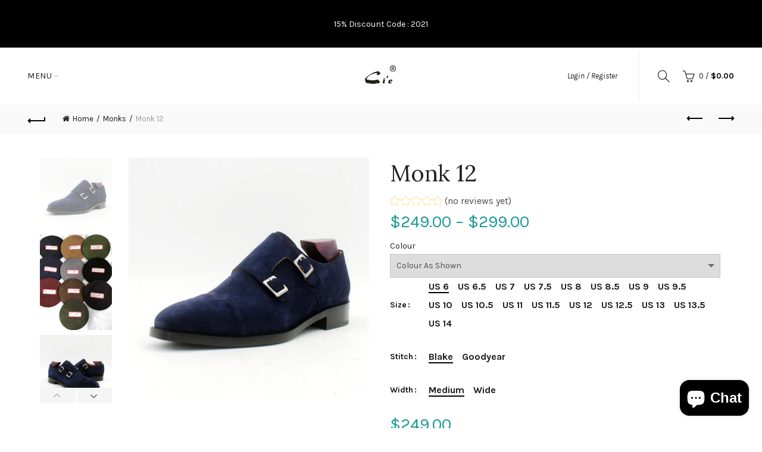

--- FILE ---
content_type: text/html; charset=utf-8
request_url: https://cieshoes.com/collections/monks/products/monk-12
body_size: 78118
content:
<!doctype html>
<html class="no-js" lang="en">
<head>
  
  <script src="//d1liekpayvooaz.cloudfront.net/apps/customizery/customizery.js?shop=cieshoes.myshopify.com"></script>
  
  <link rel="stylesheet" href="https://size-charts-relentless.herokuapp.com/css/size-charts-relentless.css" />
<script>
var sizeChartsRelentless = window.sizeChartsRelentless || {};

sizeChartsRelentless.product = {"id":4158061641802,"title":"Monk 12","handle":"monk-12","description":"\u003cmeta charset=\"utf-8\"\u003e\n\u003ctable width=\"100%\"\u003e\n\u003ctbody\u003e\n\u003ctr\u003e\n\u003ctd\u003eUpper Material\u003c\/td\u003e\n\u003ctd\u003eFull Grain Leather\u003c\/td\u003e\n\u003c\/tr\u003e\n\u003ctr\u003e\n\u003ctd\u003eLining Material\u003c\/td\u003e\n\u003ctd\u003eFull Grain Leather\u003c\/td\u003e\n\u003c\/tr\u003e\n\u003ctr\u003e\n\u003ctd\u003eOutsole Material\u003c\/td\u003e\n\u003ctd\u003eFull Grain Leather\u003c\/td\u003e\n\u003c\/tr\u003e\n\u003ctr\u003e\n\u003ctd\u003eStitching\u003c\/td\u003e\n\u003ctd\u003eBlake \/ Goodyear\u003c\/td\u003e\n\u003c\/tr\u003e\n\u003ctr\u003e\n\u003ctd\u003eColour\u003c\/td\u003e\n\u003ctd\u003eHandpainted\u003c\/td\u003e\n\u003c\/tr\u003e\n\u003c\/tbody\u003e\n\u003c\/table\u003e","published_at":"2019-10-03T15:01:06+08:00","created_at":"2019-10-03T15:01:06+08:00","vendor":"cieshoes","type":"","tags":["Monks","Suede"],"price":24900,"price_min":24900,"price_max":29900,"available":true,"price_varies":true,"compare_at_price":null,"compare_at_price_min":0,"compare_at_price_max":0,"compare_at_price_varies":false,"variants":[{"id":30381182877770,"title":"US 6 \/ Blake \/ Medium","option1":"US 6","option2":"Blake","option3":"Medium","sku":"","requires_shipping":true,"taxable":true,"featured_image":{"id":12862430511178,"product_id":4158061641802,"position":1,"created_at":"2019-10-03T15:01:43+08:00","updated_at":"2019-10-03T15:01:49+08:00","alt":null,"width":800,"height":800,"src":"\/\/cieshoes.com\/cdn\/shop\/products\/MS171.jpg?v=1570086109","variant_ids":[30353033068618,30353033101386,30353033134154,30353033166922,30353033199690,30353033232458,30353033265226,30353033297994,30353033330762,30353033363530,30353033396298,30353033429066,30353033461834,30353033494602,30353033527370,30353033560138,30353033592906,30353033625674,30353033658442,30353033691210,30353033723978,30353033756746,30353033789514,30353033822282,30353033855050,30353033887818,30353033920586,30353033953354,30353033986122,30353034018890,30353034051658,30353034084426,30353034117194,30353034149962,30381182877770,30381182910538,30381183008842,30381183041610,30381183074378,30381183107146,30381183139914,30381183172682,30381183205450,30381183238218,30381183270986,30381183303754,30381183336522,30381183369290,30381183434826,30381183467594,30381183500362,30381183533130,30381183565898,30381183598666,30381183631434,30381183664202,30381183696970,30381183729738,30381183762506,30381183795274,30381183828042,30381183860810,30381183893578,30381183926346,30381183959114,30381183991882,30381184024650,30381184057418]},"available":true,"name":"Monk 12 - US 6 \/ Blake \/ Medium","public_title":"US 6 \/ Blake \/ Medium","options":["US 6","Blake","Medium"],"price":24900,"weight":0,"compare_at_price":null,"inventory_management":"shopify","barcode":"","featured_media":{"alt":null,"id":2399152275530,"position":1,"preview_image":{"aspect_ratio":1.0,"height":800,"width":800,"src":"\/\/cieshoes.com\/cdn\/shop\/products\/MS171.jpg?v=1570086109"}},"requires_selling_plan":false,"selling_plan_allocations":[]},{"id":30381182910538,"title":"US 6 \/ Goodyear \/ Medium","option1":"US 6","option2":"Goodyear","option3":"Medium","sku":"","requires_shipping":true,"taxable":true,"featured_image":{"id":12862430511178,"product_id":4158061641802,"position":1,"created_at":"2019-10-03T15:01:43+08:00","updated_at":"2019-10-03T15:01:49+08:00","alt":null,"width":800,"height":800,"src":"\/\/cieshoes.com\/cdn\/shop\/products\/MS171.jpg?v=1570086109","variant_ids":[30353033068618,30353033101386,30353033134154,30353033166922,30353033199690,30353033232458,30353033265226,30353033297994,30353033330762,30353033363530,30353033396298,30353033429066,30353033461834,30353033494602,30353033527370,30353033560138,30353033592906,30353033625674,30353033658442,30353033691210,30353033723978,30353033756746,30353033789514,30353033822282,30353033855050,30353033887818,30353033920586,30353033953354,30353033986122,30353034018890,30353034051658,30353034084426,30353034117194,30353034149962,30381182877770,30381182910538,30381183008842,30381183041610,30381183074378,30381183107146,30381183139914,30381183172682,30381183205450,30381183238218,30381183270986,30381183303754,30381183336522,30381183369290,30381183434826,30381183467594,30381183500362,30381183533130,30381183565898,30381183598666,30381183631434,30381183664202,30381183696970,30381183729738,30381183762506,30381183795274,30381183828042,30381183860810,30381183893578,30381183926346,30381183959114,30381183991882,30381184024650,30381184057418]},"available":true,"name":"Monk 12 - US 6 \/ Goodyear \/ Medium","public_title":"US 6 \/ Goodyear \/ Medium","options":["US 6","Goodyear","Medium"],"price":29900,"weight":0,"compare_at_price":null,"inventory_management":"shopify","barcode":"","featured_media":{"alt":null,"id":2399152275530,"position":1,"preview_image":{"aspect_ratio":1.0,"height":800,"width":800,"src":"\/\/cieshoes.com\/cdn\/shop\/products\/MS171.jpg?v=1570086109"}},"requires_selling_plan":false,"selling_plan_allocations":[]},{"id":30381183008842,"title":"US 6.5 \/ Blake \/ Medium","option1":"US 6.5","option2":"Blake","option3":"Medium","sku":"","requires_shipping":true,"taxable":true,"featured_image":{"id":12862430511178,"product_id":4158061641802,"position":1,"created_at":"2019-10-03T15:01:43+08:00","updated_at":"2019-10-03T15:01:49+08:00","alt":null,"width":800,"height":800,"src":"\/\/cieshoes.com\/cdn\/shop\/products\/MS171.jpg?v=1570086109","variant_ids":[30353033068618,30353033101386,30353033134154,30353033166922,30353033199690,30353033232458,30353033265226,30353033297994,30353033330762,30353033363530,30353033396298,30353033429066,30353033461834,30353033494602,30353033527370,30353033560138,30353033592906,30353033625674,30353033658442,30353033691210,30353033723978,30353033756746,30353033789514,30353033822282,30353033855050,30353033887818,30353033920586,30353033953354,30353033986122,30353034018890,30353034051658,30353034084426,30353034117194,30353034149962,30381182877770,30381182910538,30381183008842,30381183041610,30381183074378,30381183107146,30381183139914,30381183172682,30381183205450,30381183238218,30381183270986,30381183303754,30381183336522,30381183369290,30381183434826,30381183467594,30381183500362,30381183533130,30381183565898,30381183598666,30381183631434,30381183664202,30381183696970,30381183729738,30381183762506,30381183795274,30381183828042,30381183860810,30381183893578,30381183926346,30381183959114,30381183991882,30381184024650,30381184057418]},"available":true,"name":"Monk 12 - US 6.5 \/ Blake \/ Medium","public_title":"US 6.5 \/ Blake \/ Medium","options":["US 6.5","Blake","Medium"],"price":24900,"weight":0,"compare_at_price":null,"inventory_management":"shopify","barcode":"","featured_media":{"alt":null,"id":2399152275530,"position":1,"preview_image":{"aspect_ratio":1.0,"height":800,"width":800,"src":"\/\/cieshoes.com\/cdn\/shop\/products\/MS171.jpg?v=1570086109"}},"requires_selling_plan":false,"selling_plan_allocations":[]},{"id":30381183041610,"title":"US 6.5 \/ Goodyear \/ Medium","option1":"US 6.5","option2":"Goodyear","option3":"Medium","sku":"","requires_shipping":true,"taxable":true,"featured_image":{"id":12862430511178,"product_id":4158061641802,"position":1,"created_at":"2019-10-03T15:01:43+08:00","updated_at":"2019-10-03T15:01:49+08:00","alt":null,"width":800,"height":800,"src":"\/\/cieshoes.com\/cdn\/shop\/products\/MS171.jpg?v=1570086109","variant_ids":[30353033068618,30353033101386,30353033134154,30353033166922,30353033199690,30353033232458,30353033265226,30353033297994,30353033330762,30353033363530,30353033396298,30353033429066,30353033461834,30353033494602,30353033527370,30353033560138,30353033592906,30353033625674,30353033658442,30353033691210,30353033723978,30353033756746,30353033789514,30353033822282,30353033855050,30353033887818,30353033920586,30353033953354,30353033986122,30353034018890,30353034051658,30353034084426,30353034117194,30353034149962,30381182877770,30381182910538,30381183008842,30381183041610,30381183074378,30381183107146,30381183139914,30381183172682,30381183205450,30381183238218,30381183270986,30381183303754,30381183336522,30381183369290,30381183434826,30381183467594,30381183500362,30381183533130,30381183565898,30381183598666,30381183631434,30381183664202,30381183696970,30381183729738,30381183762506,30381183795274,30381183828042,30381183860810,30381183893578,30381183926346,30381183959114,30381183991882,30381184024650,30381184057418]},"available":true,"name":"Monk 12 - US 6.5 \/ Goodyear \/ Medium","public_title":"US 6.5 \/ Goodyear \/ Medium","options":["US 6.5","Goodyear","Medium"],"price":29900,"weight":0,"compare_at_price":null,"inventory_management":"shopify","barcode":"","featured_media":{"alt":null,"id":2399152275530,"position":1,"preview_image":{"aspect_ratio":1.0,"height":800,"width":800,"src":"\/\/cieshoes.com\/cdn\/shop\/products\/MS171.jpg?v=1570086109"}},"requires_selling_plan":false,"selling_plan_allocations":[]},{"id":30381183074378,"title":"US 7 \/ Blake \/ Medium","option1":"US 7","option2":"Blake","option3":"Medium","sku":"","requires_shipping":true,"taxable":true,"featured_image":{"id":12862430511178,"product_id":4158061641802,"position":1,"created_at":"2019-10-03T15:01:43+08:00","updated_at":"2019-10-03T15:01:49+08:00","alt":null,"width":800,"height":800,"src":"\/\/cieshoes.com\/cdn\/shop\/products\/MS171.jpg?v=1570086109","variant_ids":[30353033068618,30353033101386,30353033134154,30353033166922,30353033199690,30353033232458,30353033265226,30353033297994,30353033330762,30353033363530,30353033396298,30353033429066,30353033461834,30353033494602,30353033527370,30353033560138,30353033592906,30353033625674,30353033658442,30353033691210,30353033723978,30353033756746,30353033789514,30353033822282,30353033855050,30353033887818,30353033920586,30353033953354,30353033986122,30353034018890,30353034051658,30353034084426,30353034117194,30353034149962,30381182877770,30381182910538,30381183008842,30381183041610,30381183074378,30381183107146,30381183139914,30381183172682,30381183205450,30381183238218,30381183270986,30381183303754,30381183336522,30381183369290,30381183434826,30381183467594,30381183500362,30381183533130,30381183565898,30381183598666,30381183631434,30381183664202,30381183696970,30381183729738,30381183762506,30381183795274,30381183828042,30381183860810,30381183893578,30381183926346,30381183959114,30381183991882,30381184024650,30381184057418]},"available":true,"name":"Monk 12 - US 7 \/ Blake \/ Medium","public_title":"US 7 \/ Blake \/ Medium","options":["US 7","Blake","Medium"],"price":24900,"weight":0,"compare_at_price":null,"inventory_management":"shopify","barcode":"","featured_media":{"alt":null,"id":2399152275530,"position":1,"preview_image":{"aspect_ratio":1.0,"height":800,"width":800,"src":"\/\/cieshoes.com\/cdn\/shop\/products\/MS171.jpg?v=1570086109"}},"requires_selling_plan":false,"selling_plan_allocations":[]},{"id":30381183107146,"title":"US 7 \/ Goodyear \/ Medium","option1":"US 7","option2":"Goodyear","option3":"Medium","sku":"","requires_shipping":true,"taxable":true,"featured_image":{"id":12862430511178,"product_id":4158061641802,"position":1,"created_at":"2019-10-03T15:01:43+08:00","updated_at":"2019-10-03T15:01:49+08:00","alt":null,"width":800,"height":800,"src":"\/\/cieshoes.com\/cdn\/shop\/products\/MS171.jpg?v=1570086109","variant_ids":[30353033068618,30353033101386,30353033134154,30353033166922,30353033199690,30353033232458,30353033265226,30353033297994,30353033330762,30353033363530,30353033396298,30353033429066,30353033461834,30353033494602,30353033527370,30353033560138,30353033592906,30353033625674,30353033658442,30353033691210,30353033723978,30353033756746,30353033789514,30353033822282,30353033855050,30353033887818,30353033920586,30353033953354,30353033986122,30353034018890,30353034051658,30353034084426,30353034117194,30353034149962,30381182877770,30381182910538,30381183008842,30381183041610,30381183074378,30381183107146,30381183139914,30381183172682,30381183205450,30381183238218,30381183270986,30381183303754,30381183336522,30381183369290,30381183434826,30381183467594,30381183500362,30381183533130,30381183565898,30381183598666,30381183631434,30381183664202,30381183696970,30381183729738,30381183762506,30381183795274,30381183828042,30381183860810,30381183893578,30381183926346,30381183959114,30381183991882,30381184024650,30381184057418]},"available":true,"name":"Monk 12 - US 7 \/ Goodyear \/ Medium","public_title":"US 7 \/ Goodyear \/ Medium","options":["US 7","Goodyear","Medium"],"price":29900,"weight":0,"compare_at_price":null,"inventory_management":"shopify","barcode":"","featured_media":{"alt":null,"id":2399152275530,"position":1,"preview_image":{"aspect_ratio":1.0,"height":800,"width":800,"src":"\/\/cieshoes.com\/cdn\/shop\/products\/MS171.jpg?v=1570086109"}},"requires_selling_plan":false,"selling_plan_allocations":[]},{"id":30381183139914,"title":"US 7.5 \/ Blake \/ Medium","option1":"US 7.5","option2":"Blake","option3":"Medium","sku":"","requires_shipping":true,"taxable":true,"featured_image":{"id":12862430511178,"product_id":4158061641802,"position":1,"created_at":"2019-10-03T15:01:43+08:00","updated_at":"2019-10-03T15:01:49+08:00","alt":null,"width":800,"height":800,"src":"\/\/cieshoes.com\/cdn\/shop\/products\/MS171.jpg?v=1570086109","variant_ids":[30353033068618,30353033101386,30353033134154,30353033166922,30353033199690,30353033232458,30353033265226,30353033297994,30353033330762,30353033363530,30353033396298,30353033429066,30353033461834,30353033494602,30353033527370,30353033560138,30353033592906,30353033625674,30353033658442,30353033691210,30353033723978,30353033756746,30353033789514,30353033822282,30353033855050,30353033887818,30353033920586,30353033953354,30353033986122,30353034018890,30353034051658,30353034084426,30353034117194,30353034149962,30381182877770,30381182910538,30381183008842,30381183041610,30381183074378,30381183107146,30381183139914,30381183172682,30381183205450,30381183238218,30381183270986,30381183303754,30381183336522,30381183369290,30381183434826,30381183467594,30381183500362,30381183533130,30381183565898,30381183598666,30381183631434,30381183664202,30381183696970,30381183729738,30381183762506,30381183795274,30381183828042,30381183860810,30381183893578,30381183926346,30381183959114,30381183991882,30381184024650,30381184057418]},"available":true,"name":"Monk 12 - US 7.5 \/ Blake \/ Medium","public_title":"US 7.5 \/ Blake \/ Medium","options":["US 7.5","Blake","Medium"],"price":24900,"weight":0,"compare_at_price":null,"inventory_management":"shopify","barcode":"","featured_media":{"alt":null,"id":2399152275530,"position":1,"preview_image":{"aspect_ratio":1.0,"height":800,"width":800,"src":"\/\/cieshoes.com\/cdn\/shop\/products\/MS171.jpg?v=1570086109"}},"requires_selling_plan":false,"selling_plan_allocations":[]},{"id":30381183172682,"title":"US 7.5 \/ Goodyear \/ Medium","option1":"US 7.5","option2":"Goodyear","option3":"Medium","sku":"","requires_shipping":true,"taxable":true,"featured_image":{"id":12862430511178,"product_id":4158061641802,"position":1,"created_at":"2019-10-03T15:01:43+08:00","updated_at":"2019-10-03T15:01:49+08:00","alt":null,"width":800,"height":800,"src":"\/\/cieshoes.com\/cdn\/shop\/products\/MS171.jpg?v=1570086109","variant_ids":[30353033068618,30353033101386,30353033134154,30353033166922,30353033199690,30353033232458,30353033265226,30353033297994,30353033330762,30353033363530,30353033396298,30353033429066,30353033461834,30353033494602,30353033527370,30353033560138,30353033592906,30353033625674,30353033658442,30353033691210,30353033723978,30353033756746,30353033789514,30353033822282,30353033855050,30353033887818,30353033920586,30353033953354,30353033986122,30353034018890,30353034051658,30353034084426,30353034117194,30353034149962,30381182877770,30381182910538,30381183008842,30381183041610,30381183074378,30381183107146,30381183139914,30381183172682,30381183205450,30381183238218,30381183270986,30381183303754,30381183336522,30381183369290,30381183434826,30381183467594,30381183500362,30381183533130,30381183565898,30381183598666,30381183631434,30381183664202,30381183696970,30381183729738,30381183762506,30381183795274,30381183828042,30381183860810,30381183893578,30381183926346,30381183959114,30381183991882,30381184024650,30381184057418]},"available":true,"name":"Monk 12 - US 7.5 \/ Goodyear \/ Medium","public_title":"US 7.5 \/ Goodyear \/ Medium","options":["US 7.5","Goodyear","Medium"],"price":29900,"weight":0,"compare_at_price":null,"inventory_management":"shopify","barcode":"","featured_media":{"alt":null,"id":2399152275530,"position":1,"preview_image":{"aspect_ratio":1.0,"height":800,"width":800,"src":"\/\/cieshoes.com\/cdn\/shop\/products\/MS171.jpg?v=1570086109"}},"requires_selling_plan":false,"selling_plan_allocations":[]},{"id":30381183205450,"title":"US 8 \/ Blake \/ Medium","option1":"US 8","option2":"Blake","option3":"Medium","sku":"","requires_shipping":true,"taxable":true,"featured_image":{"id":12862430511178,"product_id":4158061641802,"position":1,"created_at":"2019-10-03T15:01:43+08:00","updated_at":"2019-10-03T15:01:49+08:00","alt":null,"width":800,"height":800,"src":"\/\/cieshoes.com\/cdn\/shop\/products\/MS171.jpg?v=1570086109","variant_ids":[30353033068618,30353033101386,30353033134154,30353033166922,30353033199690,30353033232458,30353033265226,30353033297994,30353033330762,30353033363530,30353033396298,30353033429066,30353033461834,30353033494602,30353033527370,30353033560138,30353033592906,30353033625674,30353033658442,30353033691210,30353033723978,30353033756746,30353033789514,30353033822282,30353033855050,30353033887818,30353033920586,30353033953354,30353033986122,30353034018890,30353034051658,30353034084426,30353034117194,30353034149962,30381182877770,30381182910538,30381183008842,30381183041610,30381183074378,30381183107146,30381183139914,30381183172682,30381183205450,30381183238218,30381183270986,30381183303754,30381183336522,30381183369290,30381183434826,30381183467594,30381183500362,30381183533130,30381183565898,30381183598666,30381183631434,30381183664202,30381183696970,30381183729738,30381183762506,30381183795274,30381183828042,30381183860810,30381183893578,30381183926346,30381183959114,30381183991882,30381184024650,30381184057418]},"available":true,"name":"Monk 12 - US 8 \/ Blake \/ Medium","public_title":"US 8 \/ Blake \/ Medium","options":["US 8","Blake","Medium"],"price":24900,"weight":0,"compare_at_price":null,"inventory_management":"shopify","barcode":"","featured_media":{"alt":null,"id":2399152275530,"position":1,"preview_image":{"aspect_ratio":1.0,"height":800,"width":800,"src":"\/\/cieshoes.com\/cdn\/shop\/products\/MS171.jpg?v=1570086109"}},"requires_selling_plan":false,"selling_plan_allocations":[]},{"id":30381183238218,"title":"US 8 \/ Goodyear \/ Medium","option1":"US 8","option2":"Goodyear","option3":"Medium","sku":"","requires_shipping":true,"taxable":true,"featured_image":{"id":12862430511178,"product_id":4158061641802,"position":1,"created_at":"2019-10-03T15:01:43+08:00","updated_at":"2019-10-03T15:01:49+08:00","alt":null,"width":800,"height":800,"src":"\/\/cieshoes.com\/cdn\/shop\/products\/MS171.jpg?v=1570086109","variant_ids":[30353033068618,30353033101386,30353033134154,30353033166922,30353033199690,30353033232458,30353033265226,30353033297994,30353033330762,30353033363530,30353033396298,30353033429066,30353033461834,30353033494602,30353033527370,30353033560138,30353033592906,30353033625674,30353033658442,30353033691210,30353033723978,30353033756746,30353033789514,30353033822282,30353033855050,30353033887818,30353033920586,30353033953354,30353033986122,30353034018890,30353034051658,30353034084426,30353034117194,30353034149962,30381182877770,30381182910538,30381183008842,30381183041610,30381183074378,30381183107146,30381183139914,30381183172682,30381183205450,30381183238218,30381183270986,30381183303754,30381183336522,30381183369290,30381183434826,30381183467594,30381183500362,30381183533130,30381183565898,30381183598666,30381183631434,30381183664202,30381183696970,30381183729738,30381183762506,30381183795274,30381183828042,30381183860810,30381183893578,30381183926346,30381183959114,30381183991882,30381184024650,30381184057418]},"available":true,"name":"Monk 12 - US 8 \/ Goodyear \/ Medium","public_title":"US 8 \/ Goodyear \/ Medium","options":["US 8","Goodyear","Medium"],"price":29900,"weight":0,"compare_at_price":null,"inventory_management":"shopify","barcode":"","featured_media":{"alt":null,"id":2399152275530,"position":1,"preview_image":{"aspect_ratio":1.0,"height":800,"width":800,"src":"\/\/cieshoes.com\/cdn\/shop\/products\/MS171.jpg?v=1570086109"}},"requires_selling_plan":false,"selling_plan_allocations":[]},{"id":30381183270986,"title":"US 8.5 \/ Blake \/ Medium","option1":"US 8.5","option2":"Blake","option3":"Medium","sku":"","requires_shipping":true,"taxable":true,"featured_image":{"id":12862430511178,"product_id":4158061641802,"position":1,"created_at":"2019-10-03T15:01:43+08:00","updated_at":"2019-10-03T15:01:49+08:00","alt":null,"width":800,"height":800,"src":"\/\/cieshoes.com\/cdn\/shop\/products\/MS171.jpg?v=1570086109","variant_ids":[30353033068618,30353033101386,30353033134154,30353033166922,30353033199690,30353033232458,30353033265226,30353033297994,30353033330762,30353033363530,30353033396298,30353033429066,30353033461834,30353033494602,30353033527370,30353033560138,30353033592906,30353033625674,30353033658442,30353033691210,30353033723978,30353033756746,30353033789514,30353033822282,30353033855050,30353033887818,30353033920586,30353033953354,30353033986122,30353034018890,30353034051658,30353034084426,30353034117194,30353034149962,30381182877770,30381182910538,30381183008842,30381183041610,30381183074378,30381183107146,30381183139914,30381183172682,30381183205450,30381183238218,30381183270986,30381183303754,30381183336522,30381183369290,30381183434826,30381183467594,30381183500362,30381183533130,30381183565898,30381183598666,30381183631434,30381183664202,30381183696970,30381183729738,30381183762506,30381183795274,30381183828042,30381183860810,30381183893578,30381183926346,30381183959114,30381183991882,30381184024650,30381184057418]},"available":true,"name":"Monk 12 - US 8.5 \/ Blake \/ Medium","public_title":"US 8.5 \/ Blake \/ Medium","options":["US 8.5","Blake","Medium"],"price":24900,"weight":0,"compare_at_price":null,"inventory_management":"shopify","barcode":"","featured_media":{"alt":null,"id":2399152275530,"position":1,"preview_image":{"aspect_ratio":1.0,"height":800,"width":800,"src":"\/\/cieshoes.com\/cdn\/shop\/products\/MS171.jpg?v=1570086109"}},"requires_selling_plan":false,"selling_plan_allocations":[]},{"id":30381183303754,"title":"US 8.5 \/ Goodyear \/ Medium","option1":"US 8.5","option2":"Goodyear","option3":"Medium","sku":"","requires_shipping":true,"taxable":true,"featured_image":{"id":12862430511178,"product_id":4158061641802,"position":1,"created_at":"2019-10-03T15:01:43+08:00","updated_at":"2019-10-03T15:01:49+08:00","alt":null,"width":800,"height":800,"src":"\/\/cieshoes.com\/cdn\/shop\/products\/MS171.jpg?v=1570086109","variant_ids":[30353033068618,30353033101386,30353033134154,30353033166922,30353033199690,30353033232458,30353033265226,30353033297994,30353033330762,30353033363530,30353033396298,30353033429066,30353033461834,30353033494602,30353033527370,30353033560138,30353033592906,30353033625674,30353033658442,30353033691210,30353033723978,30353033756746,30353033789514,30353033822282,30353033855050,30353033887818,30353033920586,30353033953354,30353033986122,30353034018890,30353034051658,30353034084426,30353034117194,30353034149962,30381182877770,30381182910538,30381183008842,30381183041610,30381183074378,30381183107146,30381183139914,30381183172682,30381183205450,30381183238218,30381183270986,30381183303754,30381183336522,30381183369290,30381183434826,30381183467594,30381183500362,30381183533130,30381183565898,30381183598666,30381183631434,30381183664202,30381183696970,30381183729738,30381183762506,30381183795274,30381183828042,30381183860810,30381183893578,30381183926346,30381183959114,30381183991882,30381184024650,30381184057418]},"available":true,"name":"Monk 12 - US 8.5 \/ Goodyear \/ Medium","public_title":"US 8.5 \/ Goodyear \/ Medium","options":["US 8.5","Goodyear","Medium"],"price":29900,"weight":0,"compare_at_price":null,"inventory_management":"shopify","barcode":"","featured_media":{"alt":null,"id":2399152275530,"position":1,"preview_image":{"aspect_ratio":1.0,"height":800,"width":800,"src":"\/\/cieshoes.com\/cdn\/shop\/products\/MS171.jpg?v=1570086109"}},"requires_selling_plan":false,"selling_plan_allocations":[]},{"id":30381183336522,"title":"US 9 \/ Blake \/ Medium","option1":"US 9","option2":"Blake","option3":"Medium","sku":"","requires_shipping":true,"taxable":true,"featured_image":{"id":12862430511178,"product_id":4158061641802,"position":1,"created_at":"2019-10-03T15:01:43+08:00","updated_at":"2019-10-03T15:01:49+08:00","alt":null,"width":800,"height":800,"src":"\/\/cieshoes.com\/cdn\/shop\/products\/MS171.jpg?v=1570086109","variant_ids":[30353033068618,30353033101386,30353033134154,30353033166922,30353033199690,30353033232458,30353033265226,30353033297994,30353033330762,30353033363530,30353033396298,30353033429066,30353033461834,30353033494602,30353033527370,30353033560138,30353033592906,30353033625674,30353033658442,30353033691210,30353033723978,30353033756746,30353033789514,30353033822282,30353033855050,30353033887818,30353033920586,30353033953354,30353033986122,30353034018890,30353034051658,30353034084426,30353034117194,30353034149962,30381182877770,30381182910538,30381183008842,30381183041610,30381183074378,30381183107146,30381183139914,30381183172682,30381183205450,30381183238218,30381183270986,30381183303754,30381183336522,30381183369290,30381183434826,30381183467594,30381183500362,30381183533130,30381183565898,30381183598666,30381183631434,30381183664202,30381183696970,30381183729738,30381183762506,30381183795274,30381183828042,30381183860810,30381183893578,30381183926346,30381183959114,30381183991882,30381184024650,30381184057418]},"available":true,"name":"Monk 12 - US 9 \/ Blake \/ Medium","public_title":"US 9 \/ Blake \/ Medium","options":["US 9","Blake","Medium"],"price":24900,"weight":0,"compare_at_price":null,"inventory_management":"shopify","barcode":"","featured_media":{"alt":null,"id":2399152275530,"position":1,"preview_image":{"aspect_ratio":1.0,"height":800,"width":800,"src":"\/\/cieshoes.com\/cdn\/shop\/products\/MS171.jpg?v=1570086109"}},"requires_selling_plan":false,"selling_plan_allocations":[]},{"id":30381183369290,"title":"US 9 \/ Goodyear \/ Medium","option1":"US 9","option2":"Goodyear","option3":"Medium","sku":"","requires_shipping":true,"taxable":true,"featured_image":{"id":12862430511178,"product_id":4158061641802,"position":1,"created_at":"2019-10-03T15:01:43+08:00","updated_at":"2019-10-03T15:01:49+08:00","alt":null,"width":800,"height":800,"src":"\/\/cieshoes.com\/cdn\/shop\/products\/MS171.jpg?v=1570086109","variant_ids":[30353033068618,30353033101386,30353033134154,30353033166922,30353033199690,30353033232458,30353033265226,30353033297994,30353033330762,30353033363530,30353033396298,30353033429066,30353033461834,30353033494602,30353033527370,30353033560138,30353033592906,30353033625674,30353033658442,30353033691210,30353033723978,30353033756746,30353033789514,30353033822282,30353033855050,30353033887818,30353033920586,30353033953354,30353033986122,30353034018890,30353034051658,30353034084426,30353034117194,30353034149962,30381182877770,30381182910538,30381183008842,30381183041610,30381183074378,30381183107146,30381183139914,30381183172682,30381183205450,30381183238218,30381183270986,30381183303754,30381183336522,30381183369290,30381183434826,30381183467594,30381183500362,30381183533130,30381183565898,30381183598666,30381183631434,30381183664202,30381183696970,30381183729738,30381183762506,30381183795274,30381183828042,30381183860810,30381183893578,30381183926346,30381183959114,30381183991882,30381184024650,30381184057418]},"available":true,"name":"Monk 12 - US 9 \/ Goodyear \/ Medium","public_title":"US 9 \/ Goodyear \/ Medium","options":["US 9","Goodyear","Medium"],"price":29900,"weight":0,"compare_at_price":null,"inventory_management":"shopify","barcode":"","featured_media":{"alt":null,"id":2399152275530,"position":1,"preview_image":{"aspect_ratio":1.0,"height":800,"width":800,"src":"\/\/cieshoes.com\/cdn\/shop\/products\/MS171.jpg?v=1570086109"}},"requires_selling_plan":false,"selling_plan_allocations":[]},{"id":30381183434826,"title":"US 9.5 \/ Blake \/ Medium","option1":"US 9.5","option2":"Blake","option3":"Medium","sku":"","requires_shipping":true,"taxable":true,"featured_image":{"id":12862430511178,"product_id":4158061641802,"position":1,"created_at":"2019-10-03T15:01:43+08:00","updated_at":"2019-10-03T15:01:49+08:00","alt":null,"width":800,"height":800,"src":"\/\/cieshoes.com\/cdn\/shop\/products\/MS171.jpg?v=1570086109","variant_ids":[30353033068618,30353033101386,30353033134154,30353033166922,30353033199690,30353033232458,30353033265226,30353033297994,30353033330762,30353033363530,30353033396298,30353033429066,30353033461834,30353033494602,30353033527370,30353033560138,30353033592906,30353033625674,30353033658442,30353033691210,30353033723978,30353033756746,30353033789514,30353033822282,30353033855050,30353033887818,30353033920586,30353033953354,30353033986122,30353034018890,30353034051658,30353034084426,30353034117194,30353034149962,30381182877770,30381182910538,30381183008842,30381183041610,30381183074378,30381183107146,30381183139914,30381183172682,30381183205450,30381183238218,30381183270986,30381183303754,30381183336522,30381183369290,30381183434826,30381183467594,30381183500362,30381183533130,30381183565898,30381183598666,30381183631434,30381183664202,30381183696970,30381183729738,30381183762506,30381183795274,30381183828042,30381183860810,30381183893578,30381183926346,30381183959114,30381183991882,30381184024650,30381184057418]},"available":true,"name":"Monk 12 - US 9.5 \/ Blake \/ Medium","public_title":"US 9.5 \/ Blake \/ Medium","options":["US 9.5","Blake","Medium"],"price":24900,"weight":0,"compare_at_price":null,"inventory_management":"shopify","barcode":"","featured_media":{"alt":null,"id":2399152275530,"position":1,"preview_image":{"aspect_ratio":1.0,"height":800,"width":800,"src":"\/\/cieshoes.com\/cdn\/shop\/products\/MS171.jpg?v=1570086109"}},"requires_selling_plan":false,"selling_plan_allocations":[]},{"id":30381183467594,"title":"US 9.5 \/ Goodyear \/ Medium","option1":"US 9.5","option2":"Goodyear","option3":"Medium","sku":"","requires_shipping":true,"taxable":true,"featured_image":{"id":12862430511178,"product_id":4158061641802,"position":1,"created_at":"2019-10-03T15:01:43+08:00","updated_at":"2019-10-03T15:01:49+08:00","alt":null,"width":800,"height":800,"src":"\/\/cieshoes.com\/cdn\/shop\/products\/MS171.jpg?v=1570086109","variant_ids":[30353033068618,30353033101386,30353033134154,30353033166922,30353033199690,30353033232458,30353033265226,30353033297994,30353033330762,30353033363530,30353033396298,30353033429066,30353033461834,30353033494602,30353033527370,30353033560138,30353033592906,30353033625674,30353033658442,30353033691210,30353033723978,30353033756746,30353033789514,30353033822282,30353033855050,30353033887818,30353033920586,30353033953354,30353033986122,30353034018890,30353034051658,30353034084426,30353034117194,30353034149962,30381182877770,30381182910538,30381183008842,30381183041610,30381183074378,30381183107146,30381183139914,30381183172682,30381183205450,30381183238218,30381183270986,30381183303754,30381183336522,30381183369290,30381183434826,30381183467594,30381183500362,30381183533130,30381183565898,30381183598666,30381183631434,30381183664202,30381183696970,30381183729738,30381183762506,30381183795274,30381183828042,30381183860810,30381183893578,30381183926346,30381183959114,30381183991882,30381184024650,30381184057418]},"available":true,"name":"Monk 12 - US 9.5 \/ Goodyear \/ Medium","public_title":"US 9.5 \/ Goodyear \/ Medium","options":["US 9.5","Goodyear","Medium"],"price":29900,"weight":0,"compare_at_price":null,"inventory_management":"shopify","barcode":"","featured_media":{"alt":null,"id":2399152275530,"position":1,"preview_image":{"aspect_ratio":1.0,"height":800,"width":800,"src":"\/\/cieshoes.com\/cdn\/shop\/products\/MS171.jpg?v=1570086109"}},"requires_selling_plan":false,"selling_plan_allocations":[]},{"id":30381183500362,"title":"US 10 \/ Blake \/ Medium","option1":"US 10","option2":"Blake","option3":"Medium","sku":"","requires_shipping":true,"taxable":true,"featured_image":{"id":12862430511178,"product_id":4158061641802,"position":1,"created_at":"2019-10-03T15:01:43+08:00","updated_at":"2019-10-03T15:01:49+08:00","alt":null,"width":800,"height":800,"src":"\/\/cieshoes.com\/cdn\/shop\/products\/MS171.jpg?v=1570086109","variant_ids":[30353033068618,30353033101386,30353033134154,30353033166922,30353033199690,30353033232458,30353033265226,30353033297994,30353033330762,30353033363530,30353033396298,30353033429066,30353033461834,30353033494602,30353033527370,30353033560138,30353033592906,30353033625674,30353033658442,30353033691210,30353033723978,30353033756746,30353033789514,30353033822282,30353033855050,30353033887818,30353033920586,30353033953354,30353033986122,30353034018890,30353034051658,30353034084426,30353034117194,30353034149962,30381182877770,30381182910538,30381183008842,30381183041610,30381183074378,30381183107146,30381183139914,30381183172682,30381183205450,30381183238218,30381183270986,30381183303754,30381183336522,30381183369290,30381183434826,30381183467594,30381183500362,30381183533130,30381183565898,30381183598666,30381183631434,30381183664202,30381183696970,30381183729738,30381183762506,30381183795274,30381183828042,30381183860810,30381183893578,30381183926346,30381183959114,30381183991882,30381184024650,30381184057418]},"available":true,"name":"Monk 12 - US 10 \/ Blake \/ Medium","public_title":"US 10 \/ Blake \/ Medium","options":["US 10","Blake","Medium"],"price":24900,"weight":0,"compare_at_price":null,"inventory_management":"shopify","barcode":"","featured_media":{"alt":null,"id":2399152275530,"position":1,"preview_image":{"aspect_ratio":1.0,"height":800,"width":800,"src":"\/\/cieshoes.com\/cdn\/shop\/products\/MS171.jpg?v=1570086109"}},"requires_selling_plan":false,"selling_plan_allocations":[]},{"id":30381183533130,"title":"US 10 \/ Goodyear \/ Medium","option1":"US 10","option2":"Goodyear","option3":"Medium","sku":"","requires_shipping":true,"taxable":true,"featured_image":{"id":12862430511178,"product_id":4158061641802,"position":1,"created_at":"2019-10-03T15:01:43+08:00","updated_at":"2019-10-03T15:01:49+08:00","alt":null,"width":800,"height":800,"src":"\/\/cieshoes.com\/cdn\/shop\/products\/MS171.jpg?v=1570086109","variant_ids":[30353033068618,30353033101386,30353033134154,30353033166922,30353033199690,30353033232458,30353033265226,30353033297994,30353033330762,30353033363530,30353033396298,30353033429066,30353033461834,30353033494602,30353033527370,30353033560138,30353033592906,30353033625674,30353033658442,30353033691210,30353033723978,30353033756746,30353033789514,30353033822282,30353033855050,30353033887818,30353033920586,30353033953354,30353033986122,30353034018890,30353034051658,30353034084426,30353034117194,30353034149962,30381182877770,30381182910538,30381183008842,30381183041610,30381183074378,30381183107146,30381183139914,30381183172682,30381183205450,30381183238218,30381183270986,30381183303754,30381183336522,30381183369290,30381183434826,30381183467594,30381183500362,30381183533130,30381183565898,30381183598666,30381183631434,30381183664202,30381183696970,30381183729738,30381183762506,30381183795274,30381183828042,30381183860810,30381183893578,30381183926346,30381183959114,30381183991882,30381184024650,30381184057418]},"available":true,"name":"Monk 12 - US 10 \/ Goodyear \/ Medium","public_title":"US 10 \/ Goodyear \/ Medium","options":["US 10","Goodyear","Medium"],"price":29900,"weight":0,"compare_at_price":null,"inventory_management":"shopify","barcode":"","featured_media":{"alt":null,"id":2399152275530,"position":1,"preview_image":{"aspect_ratio":1.0,"height":800,"width":800,"src":"\/\/cieshoes.com\/cdn\/shop\/products\/MS171.jpg?v=1570086109"}},"requires_selling_plan":false,"selling_plan_allocations":[]},{"id":30381183565898,"title":"US 10.5 \/ Blake \/ Medium","option1":"US 10.5","option2":"Blake","option3":"Medium","sku":"","requires_shipping":true,"taxable":true,"featured_image":{"id":12862430511178,"product_id":4158061641802,"position":1,"created_at":"2019-10-03T15:01:43+08:00","updated_at":"2019-10-03T15:01:49+08:00","alt":null,"width":800,"height":800,"src":"\/\/cieshoes.com\/cdn\/shop\/products\/MS171.jpg?v=1570086109","variant_ids":[30353033068618,30353033101386,30353033134154,30353033166922,30353033199690,30353033232458,30353033265226,30353033297994,30353033330762,30353033363530,30353033396298,30353033429066,30353033461834,30353033494602,30353033527370,30353033560138,30353033592906,30353033625674,30353033658442,30353033691210,30353033723978,30353033756746,30353033789514,30353033822282,30353033855050,30353033887818,30353033920586,30353033953354,30353033986122,30353034018890,30353034051658,30353034084426,30353034117194,30353034149962,30381182877770,30381182910538,30381183008842,30381183041610,30381183074378,30381183107146,30381183139914,30381183172682,30381183205450,30381183238218,30381183270986,30381183303754,30381183336522,30381183369290,30381183434826,30381183467594,30381183500362,30381183533130,30381183565898,30381183598666,30381183631434,30381183664202,30381183696970,30381183729738,30381183762506,30381183795274,30381183828042,30381183860810,30381183893578,30381183926346,30381183959114,30381183991882,30381184024650,30381184057418]},"available":true,"name":"Monk 12 - US 10.5 \/ Blake \/ Medium","public_title":"US 10.5 \/ Blake \/ Medium","options":["US 10.5","Blake","Medium"],"price":24900,"weight":0,"compare_at_price":null,"inventory_management":"shopify","barcode":"","featured_media":{"alt":null,"id":2399152275530,"position":1,"preview_image":{"aspect_ratio":1.0,"height":800,"width":800,"src":"\/\/cieshoes.com\/cdn\/shop\/products\/MS171.jpg?v=1570086109"}},"requires_selling_plan":false,"selling_plan_allocations":[]},{"id":30381183598666,"title":"US 10.5 \/ Goodyear \/ Medium","option1":"US 10.5","option2":"Goodyear","option3":"Medium","sku":"","requires_shipping":true,"taxable":true,"featured_image":{"id":12862430511178,"product_id":4158061641802,"position":1,"created_at":"2019-10-03T15:01:43+08:00","updated_at":"2019-10-03T15:01:49+08:00","alt":null,"width":800,"height":800,"src":"\/\/cieshoes.com\/cdn\/shop\/products\/MS171.jpg?v=1570086109","variant_ids":[30353033068618,30353033101386,30353033134154,30353033166922,30353033199690,30353033232458,30353033265226,30353033297994,30353033330762,30353033363530,30353033396298,30353033429066,30353033461834,30353033494602,30353033527370,30353033560138,30353033592906,30353033625674,30353033658442,30353033691210,30353033723978,30353033756746,30353033789514,30353033822282,30353033855050,30353033887818,30353033920586,30353033953354,30353033986122,30353034018890,30353034051658,30353034084426,30353034117194,30353034149962,30381182877770,30381182910538,30381183008842,30381183041610,30381183074378,30381183107146,30381183139914,30381183172682,30381183205450,30381183238218,30381183270986,30381183303754,30381183336522,30381183369290,30381183434826,30381183467594,30381183500362,30381183533130,30381183565898,30381183598666,30381183631434,30381183664202,30381183696970,30381183729738,30381183762506,30381183795274,30381183828042,30381183860810,30381183893578,30381183926346,30381183959114,30381183991882,30381184024650,30381184057418]},"available":true,"name":"Monk 12 - US 10.5 \/ Goodyear \/ Medium","public_title":"US 10.5 \/ Goodyear \/ Medium","options":["US 10.5","Goodyear","Medium"],"price":29900,"weight":0,"compare_at_price":null,"inventory_management":"shopify","barcode":"","featured_media":{"alt":null,"id":2399152275530,"position":1,"preview_image":{"aspect_ratio":1.0,"height":800,"width":800,"src":"\/\/cieshoes.com\/cdn\/shop\/products\/MS171.jpg?v=1570086109"}},"requires_selling_plan":false,"selling_plan_allocations":[]},{"id":30381183631434,"title":"US 11 \/ Blake \/ Medium","option1":"US 11","option2":"Blake","option3":"Medium","sku":"","requires_shipping":true,"taxable":true,"featured_image":{"id":12862430511178,"product_id":4158061641802,"position":1,"created_at":"2019-10-03T15:01:43+08:00","updated_at":"2019-10-03T15:01:49+08:00","alt":null,"width":800,"height":800,"src":"\/\/cieshoes.com\/cdn\/shop\/products\/MS171.jpg?v=1570086109","variant_ids":[30353033068618,30353033101386,30353033134154,30353033166922,30353033199690,30353033232458,30353033265226,30353033297994,30353033330762,30353033363530,30353033396298,30353033429066,30353033461834,30353033494602,30353033527370,30353033560138,30353033592906,30353033625674,30353033658442,30353033691210,30353033723978,30353033756746,30353033789514,30353033822282,30353033855050,30353033887818,30353033920586,30353033953354,30353033986122,30353034018890,30353034051658,30353034084426,30353034117194,30353034149962,30381182877770,30381182910538,30381183008842,30381183041610,30381183074378,30381183107146,30381183139914,30381183172682,30381183205450,30381183238218,30381183270986,30381183303754,30381183336522,30381183369290,30381183434826,30381183467594,30381183500362,30381183533130,30381183565898,30381183598666,30381183631434,30381183664202,30381183696970,30381183729738,30381183762506,30381183795274,30381183828042,30381183860810,30381183893578,30381183926346,30381183959114,30381183991882,30381184024650,30381184057418]},"available":true,"name":"Monk 12 - US 11 \/ Blake \/ Medium","public_title":"US 11 \/ Blake \/ Medium","options":["US 11","Blake","Medium"],"price":24900,"weight":0,"compare_at_price":null,"inventory_management":"shopify","barcode":"","featured_media":{"alt":null,"id":2399152275530,"position":1,"preview_image":{"aspect_ratio":1.0,"height":800,"width":800,"src":"\/\/cieshoes.com\/cdn\/shop\/products\/MS171.jpg?v=1570086109"}},"requires_selling_plan":false,"selling_plan_allocations":[]},{"id":30381183664202,"title":"US 11 \/ Goodyear \/ Medium","option1":"US 11","option2":"Goodyear","option3":"Medium","sku":"","requires_shipping":true,"taxable":true,"featured_image":{"id":12862430511178,"product_id":4158061641802,"position":1,"created_at":"2019-10-03T15:01:43+08:00","updated_at":"2019-10-03T15:01:49+08:00","alt":null,"width":800,"height":800,"src":"\/\/cieshoes.com\/cdn\/shop\/products\/MS171.jpg?v=1570086109","variant_ids":[30353033068618,30353033101386,30353033134154,30353033166922,30353033199690,30353033232458,30353033265226,30353033297994,30353033330762,30353033363530,30353033396298,30353033429066,30353033461834,30353033494602,30353033527370,30353033560138,30353033592906,30353033625674,30353033658442,30353033691210,30353033723978,30353033756746,30353033789514,30353033822282,30353033855050,30353033887818,30353033920586,30353033953354,30353033986122,30353034018890,30353034051658,30353034084426,30353034117194,30353034149962,30381182877770,30381182910538,30381183008842,30381183041610,30381183074378,30381183107146,30381183139914,30381183172682,30381183205450,30381183238218,30381183270986,30381183303754,30381183336522,30381183369290,30381183434826,30381183467594,30381183500362,30381183533130,30381183565898,30381183598666,30381183631434,30381183664202,30381183696970,30381183729738,30381183762506,30381183795274,30381183828042,30381183860810,30381183893578,30381183926346,30381183959114,30381183991882,30381184024650,30381184057418]},"available":true,"name":"Monk 12 - US 11 \/ Goodyear \/ Medium","public_title":"US 11 \/ Goodyear \/ Medium","options":["US 11","Goodyear","Medium"],"price":29900,"weight":0,"compare_at_price":null,"inventory_management":"shopify","barcode":"","featured_media":{"alt":null,"id":2399152275530,"position":1,"preview_image":{"aspect_ratio":1.0,"height":800,"width":800,"src":"\/\/cieshoes.com\/cdn\/shop\/products\/MS171.jpg?v=1570086109"}},"requires_selling_plan":false,"selling_plan_allocations":[]},{"id":30381183696970,"title":"US 11.5 \/ Blake \/ Medium","option1":"US 11.5","option2":"Blake","option3":"Medium","sku":"","requires_shipping":true,"taxable":true,"featured_image":{"id":12862430511178,"product_id":4158061641802,"position":1,"created_at":"2019-10-03T15:01:43+08:00","updated_at":"2019-10-03T15:01:49+08:00","alt":null,"width":800,"height":800,"src":"\/\/cieshoes.com\/cdn\/shop\/products\/MS171.jpg?v=1570086109","variant_ids":[30353033068618,30353033101386,30353033134154,30353033166922,30353033199690,30353033232458,30353033265226,30353033297994,30353033330762,30353033363530,30353033396298,30353033429066,30353033461834,30353033494602,30353033527370,30353033560138,30353033592906,30353033625674,30353033658442,30353033691210,30353033723978,30353033756746,30353033789514,30353033822282,30353033855050,30353033887818,30353033920586,30353033953354,30353033986122,30353034018890,30353034051658,30353034084426,30353034117194,30353034149962,30381182877770,30381182910538,30381183008842,30381183041610,30381183074378,30381183107146,30381183139914,30381183172682,30381183205450,30381183238218,30381183270986,30381183303754,30381183336522,30381183369290,30381183434826,30381183467594,30381183500362,30381183533130,30381183565898,30381183598666,30381183631434,30381183664202,30381183696970,30381183729738,30381183762506,30381183795274,30381183828042,30381183860810,30381183893578,30381183926346,30381183959114,30381183991882,30381184024650,30381184057418]},"available":true,"name":"Monk 12 - US 11.5 \/ Blake \/ Medium","public_title":"US 11.5 \/ Blake \/ Medium","options":["US 11.5","Blake","Medium"],"price":24900,"weight":0,"compare_at_price":null,"inventory_management":"shopify","barcode":"","featured_media":{"alt":null,"id":2399152275530,"position":1,"preview_image":{"aspect_ratio":1.0,"height":800,"width":800,"src":"\/\/cieshoes.com\/cdn\/shop\/products\/MS171.jpg?v=1570086109"}},"requires_selling_plan":false,"selling_plan_allocations":[]},{"id":30381183729738,"title":"US 11.5 \/ Goodyear \/ Medium","option1":"US 11.5","option2":"Goodyear","option3":"Medium","sku":"","requires_shipping":true,"taxable":true,"featured_image":{"id":12862430511178,"product_id":4158061641802,"position":1,"created_at":"2019-10-03T15:01:43+08:00","updated_at":"2019-10-03T15:01:49+08:00","alt":null,"width":800,"height":800,"src":"\/\/cieshoes.com\/cdn\/shop\/products\/MS171.jpg?v=1570086109","variant_ids":[30353033068618,30353033101386,30353033134154,30353033166922,30353033199690,30353033232458,30353033265226,30353033297994,30353033330762,30353033363530,30353033396298,30353033429066,30353033461834,30353033494602,30353033527370,30353033560138,30353033592906,30353033625674,30353033658442,30353033691210,30353033723978,30353033756746,30353033789514,30353033822282,30353033855050,30353033887818,30353033920586,30353033953354,30353033986122,30353034018890,30353034051658,30353034084426,30353034117194,30353034149962,30381182877770,30381182910538,30381183008842,30381183041610,30381183074378,30381183107146,30381183139914,30381183172682,30381183205450,30381183238218,30381183270986,30381183303754,30381183336522,30381183369290,30381183434826,30381183467594,30381183500362,30381183533130,30381183565898,30381183598666,30381183631434,30381183664202,30381183696970,30381183729738,30381183762506,30381183795274,30381183828042,30381183860810,30381183893578,30381183926346,30381183959114,30381183991882,30381184024650,30381184057418]},"available":true,"name":"Monk 12 - US 11.5 \/ Goodyear \/ Medium","public_title":"US 11.5 \/ Goodyear \/ Medium","options":["US 11.5","Goodyear","Medium"],"price":29900,"weight":0,"compare_at_price":null,"inventory_management":"shopify","barcode":"","featured_media":{"alt":null,"id":2399152275530,"position":1,"preview_image":{"aspect_ratio":1.0,"height":800,"width":800,"src":"\/\/cieshoes.com\/cdn\/shop\/products\/MS171.jpg?v=1570086109"}},"requires_selling_plan":false,"selling_plan_allocations":[]},{"id":30381183762506,"title":"US 12 \/ Blake \/ Medium","option1":"US 12","option2":"Blake","option3":"Medium","sku":"","requires_shipping":true,"taxable":true,"featured_image":{"id":12862430511178,"product_id":4158061641802,"position":1,"created_at":"2019-10-03T15:01:43+08:00","updated_at":"2019-10-03T15:01:49+08:00","alt":null,"width":800,"height":800,"src":"\/\/cieshoes.com\/cdn\/shop\/products\/MS171.jpg?v=1570086109","variant_ids":[30353033068618,30353033101386,30353033134154,30353033166922,30353033199690,30353033232458,30353033265226,30353033297994,30353033330762,30353033363530,30353033396298,30353033429066,30353033461834,30353033494602,30353033527370,30353033560138,30353033592906,30353033625674,30353033658442,30353033691210,30353033723978,30353033756746,30353033789514,30353033822282,30353033855050,30353033887818,30353033920586,30353033953354,30353033986122,30353034018890,30353034051658,30353034084426,30353034117194,30353034149962,30381182877770,30381182910538,30381183008842,30381183041610,30381183074378,30381183107146,30381183139914,30381183172682,30381183205450,30381183238218,30381183270986,30381183303754,30381183336522,30381183369290,30381183434826,30381183467594,30381183500362,30381183533130,30381183565898,30381183598666,30381183631434,30381183664202,30381183696970,30381183729738,30381183762506,30381183795274,30381183828042,30381183860810,30381183893578,30381183926346,30381183959114,30381183991882,30381184024650,30381184057418]},"available":true,"name":"Monk 12 - US 12 \/ Blake \/ Medium","public_title":"US 12 \/ Blake \/ Medium","options":["US 12","Blake","Medium"],"price":24900,"weight":0,"compare_at_price":null,"inventory_management":"shopify","barcode":"","featured_media":{"alt":null,"id":2399152275530,"position":1,"preview_image":{"aspect_ratio":1.0,"height":800,"width":800,"src":"\/\/cieshoes.com\/cdn\/shop\/products\/MS171.jpg?v=1570086109"}},"requires_selling_plan":false,"selling_plan_allocations":[]},{"id":30381183795274,"title":"US 12 \/ Goodyear \/ Medium","option1":"US 12","option2":"Goodyear","option3":"Medium","sku":"","requires_shipping":true,"taxable":true,"featured_image":{"id":12862430511178,"product_id":4158061641802,"position":1,"created_at":"2019-10-03T15:01:43+08:00","updated_at":"2019-10-03T15:01:49+08:00","alt":null,"width":800,"height":800,"src":"\/\/cieshoes.com\/cdn\/shop\/products\/MS171.jpg?v=1570086109","variant_ids":[30353033068618,30353033101386,30353033134154,30353033166922,30353033199690,30353033232458,30353033265226,30353033297994,30353033330762,30353033363530,30353033396298,30353033429066,30353033461834,30353033494602,30353033527370,30353033560138,30353033592906,30353033625674,30353033658442,30353033691210,30353033723978,30353033756746,30353033789514,30353033822282,30353033855050,30353033887818,30353033920586,30353033953354,30353033986122,30353034018890,30353034051658,30353034084426,30353034117194,30353034149962,30381182877770,30381182910538,30381183008842,30381183041610,30381183074378,30381183107146,30381183139914,30381183172682,30381183205450,30381183238218,30381183270986,30381183303754,30381183336522,30381183369290,30381183434826,30381183467594,30381183500362,30381183533130,30381183565898,30381183598666,30381183631434,30381183664202,30381183696970,30381183729738,30381183762506,30381183795274,30381183828042,30381183860810,30381183893578,30381183926346,30381183959114,30381183991882,30381184024650,30381184057418]},"available":true,"name":"Monk 12 - US 12 \/ Goodyear \/ Medium","public_title":"US 12 \/ Goodyear \/ Medium","options":["US 12","Goodyear","Medium"],"price":29900,"weight":0,"compare_at_price":null,"inventory_management":"shopify","barcode":"","featured_media":{"alt":null,"id":2399152275530,"position":1,"preview_image":{"aspect_ratio":1.0,"height":800,"width":800,"src":"\/\/cieshoes.com\/cdn\/shop\/products\/MS171.jpg?v=1570086109"}},"requires_selling_plan":false,"selling_plan_allocations":[]},{"id":30381183828042,"title":"US 12.5 \/ Blake \/ Medium","option1":"US 12.5","option2":"Blake","option3":"Medium","sku":"","requires_shipping":true,"taxable":true,"featured_image":{"id":12862430511178,"product_id":4158061641802,"position":1,"created_at":"2019-10-03T15:01:43+08:00","updated_at":"2019-10-03T15:01:49+08:00","alt":null,"width":800,"height":800,"src":"\/\/cieshoes.com\/cdn\/shop\/products\/MS171.jpg?v=1570086109","variant_ids":[30353033068618,30353033101386,30353033134154,30353033166922,30353033199690,30353033232458,30353033265226,30353033297994,30353033330762,30353033363530,30353033396298,30353033429066,30353033461834,30353033494602,30353033527370,30353033560138,30353033592906,30353033625674,30353033658442,30353033691210,30353033723978,30353033756746,30353033789514,30353033822282,30353033855050,30353033887818,30353033920586,30353033953354,30353033986122,30353034018890,30353034051658,30353034084426,30353034117194,30353034149962,30381182877770,30381182910538,30381183008842,30381183041610,30381183074378,30381183107146,30381183139914,30381183172682,30381183205450,30381183238218,30381183270986,30381183303754,30381183336522,30381183369290,30381183434826,30381183467594,30381183500362,30381183533130,30381183565898,30381183598666,30381183631434,30381183664202,30381183696970,30381183729738,30381183762506,30381183795274,30381183828042,30381183860810,30381183893578,30381183926346,30381183959114,30381183991882,30381184024650,30381184057418]},"available":true,"name":"Monk 12 - US 12.5 \/ Blake \/ Medium","public_title":"US 12.5 \/ Blake \/ Medium","options":["US 12.5","Blake","Medium"],"price":24900,"weight":0,"compare_at_price":null,"inventory_management":"shopify","barcode":"","featured_media":{"alt":null,"id":2399152275530,"position":1,"preview_image":{"aspect_ratio":1.0,"height":800,"width":800,"src":"\/\/cieshoes.com\/cdn\/shop\/products\/MS171.jpg?v=1570086109"}},"requires_selling_plan":false,"selling_plan_allocations":[]},{"id":30381183860810,"title":"US 12.5 \/ Goodyear \/ Medium","option1":"US 12.5","option2":"Goodyear","option3":"Medium","sku":"","requires_shipping":true,"taxable":true,"featured_image":{"id":12862430511178,"product_id":4158061641802,"position":1,"created_at":"2019-10-03T15:01:43+08:00","updated_at":"2019-10-03T15:01:49+08:00","alt":null,"width":800,"height":800,"src":"\/\/cieshoes.com\/cdn\/shop\/products\/MS171.jpg?v=1570086109","variant_ids":[30353033068618,30353033101386,30353033134154,30353033166922,30353033199690,30353033232458,30353033265226,30353033297994,30353033330762,30353033363530,30353033396298,30353033429066,30353033461834,30353033494602,30353033527370,30353033560138,30353033592906,30353033625674,30353033658442,30353033691210,30353033723978,30353033756746,30353033789514,30353033822282,30353033855050,30353033887818,30353033920586,30353033953354,30353033986122,30353034018890,30353034051658,30353034084426,30353034117194,30353034149962,30381182877770,30381182910538,30381183008842,30381183041610,30381183074378,30381183107146,30381183139914,30381183172682,30381183205450,30381183238218,30381183270986,30381183303754,30381183336522,30381183369290,30381183434826,30381183467594,30381183500362,30381183533130,30381183565898,30381183598666,30381183631434,30381183664202,30381183696970,30381183729738,30381183762506,30381183795274,30381183828042,30381183860810,30381183893578,30381183926346,30381183959114,30381183991882,30381184024650,30381184057418]},"available":true,"name":"Monk 12 - US 12.5 \/ Goodyear \/ Medium","public_title":"US 12.5 \/ Goodyear \/ Medium","options":["US 12.5","Goodyear","Medium"],"price":29900,"weight":0,"compare_at_price":null,"inventory_management":"shopify","barcode":"","featured_media":{"alt":null,"id":2399152275530,"position":1,"preview_image":{"aspect_ratio":1.0,"height":800,"width":800,"src":"\/\/cieshoes.com\/cdn\/shop\/products\/MS171.jpg?v=1570086109"}},"requires_selling_plan":false,"selling_plan_allocations":[]},{"id":30381183893578,"title":"US 13 \/ Blake \/ Medium","option1":"US 13","option2":"Blake","option3":"Medium","sku":"","requires_shipping":true,"taxable":true,"featured_image":{"id":12862430511178,"product_id":4158061641802,"position":1,"created_at":"2019-10-03T15:01:43+08:00","updated_at":"2019-10-03T15:01:49+08:00","alt":null,"width":800,"height":800,"src":"\/\/cieshoes.com\/cdn\/shop\/products\/MS171.jpg?v=1570086109","variant_ids":[30353033068618,30353033101386,30353033134154,30353033166922,30353033199690,30353033232458,30353033265226,30353033297994,30353033330762,30353033363530,30353033396298,30353033429066,30353033461834,30353033494602,30353033527370,30353033560138,30353033592906,30353033625674,30353033658442,30353033691210,30353033723978,30353033756746,30353033789514,30353033822282,30353033855050,30353033887818,30353033920586,30353033953354,30353033986122,30353034018890,30353034051658,30353034084426,30353034117194,30353034149962,30381182877770,30381182910538,30381183008842,30381183041610,30381183074378,30381183107146,30381183139914,30381183172682,30381183205450,30381183238218,30381183270986,30381183303754,30381183336522,30381183369290,30381183434826,30381183467594,30381183500362,30381183533130,30381183565898,30381183598666,30381183631434,30381183664202,30381183696970,30381183729738,30381183762506,30381183795274,30381183828042,30381183860810,30381183893578,30381183926346,30381183959114,30381183991882,30381184024650,30381184057418]},"available":true,"name":"Monk 12 - US 13 \/ Blake \/ Medium","public_title":"US 13 \/ Blake \/ Medium","options":["US 13","Blake","Medium"],"price":24900,"weight":0,"compare_at_price":null,"inventory_management":"shopify","barcode":"","featured_media":{"alt":null,"id":2399152275530,"position":1,"preview_image":{"aspect_ratio":1.0,"height":800,"width":800,"src":"\/\/cieshoes.com\/cdn\/shop\/products\/MS171.jpg?v=1570086109"}},"requires_selling_plan":false,"selling_plan_allocations":[]},{"id":30381183926346,"title":"US 13 \/ Goodyear \/ Medium","option1":"US 13","option2":"Goodyear","option3":"Medium","sku":"","requires_shipping":true,"taxable":true,"featured_image":{"id":12862430511178,"product_id":4158061641802,"position":1,"created_at":"2019-10-03T15:01:43+08:00","updated_at":"2019-10-03T15:01:49+08:00","alt":null,"width":800,"height":800,"src":"\/\/cieshoes.com\/cdn\/shop\/products\/MS171.jpg?v=1570086109","variant_ids":[30353033068618,30353033101386,30353033134154,30353033166922,30353033199690,30353033232458,30353033265226,30353033297994,30353033330762,30353033363530,30353033396298,30353033429066,30353033461834,30353033494602,30353033527370,30353033560138,30353033592906,30353033625674,30353033658442,30353033691210,30353033723978,30353033756746,30353033789514,30353033822282,30353033855050,30353033887818,30353033920586,30353033953354,30353033986122,30353034018890,30353034051658,30353034084426,30353034117194,30353034149962,30381182877770,30381182910538,30381183008842,30381183041610,30381183074378,30381183107146,30381183139914,30381183172682,30381183205450,30381183238218,30381183270986,30381183303754,30381183336522,30381183369290,30381183434826,30381183467594,30381183500362,30381183533130,30381183565898,30381183598666,30381183631434,30381183664202,30381183696970,30381183729738,30381183762506,30381183795274,30381183828042,30381183860810,30381183893578,30381183926346,30381183959114,30381183991882,30381184024650,30381184057418]},"available":true,"name":"Monk 12 - US 13 \/ Goodyear \/ Medium","public_title":"US 13 \/ Goodyear \/ Medium","options":["US 13","Goodyear","Medium"],"price":29900,"weight":0,"compare_at_price":null,"inventory_management":"shopify","barcode":"","featured_media":{"alt":null,"id":2399152275530,"position":1,"preview_image":{"aspect_ratio":1.0,"height":800,"width":800,"src":"\/\/cieshoes.com\/cdn\/shop\/products\/MS171.jpg?v=1570086109"}},"requires_selling_plan":false,"selling_plan_allocations":[]},{"id":30381183959114,"title":"US 13.5 \/ Blake \/ Medium","option1":"US 13.5","option2":"Blake","option3":"Medium","sku":"","requires_shipping":true,"taxable":true,"featured_image":{"id":12862430511178,"product_id":4158061641802,"position":1,"created_at":"2019-10-03T15:01:43+08:00","updated_at":"2019-10-03T15:01:49+08:00","alt":null,"width":800,"height":800,"src":"\/\/cieshoes.com\/cdn\/shop\/products\/MS171.jpg?v=1570086109","variant_ids":[30353033068618,30353033101386,30353033134154,30353033166922,30353033199690,30353033232458,30353033265226,30353033297994,30353033330762,30353033363530,30353033396298,30353033429066,30353033461834,30353033494602,30353033527370,30353033560138,30353033592906,30353033625674,30353033658442,30353033691210,30353033723978,30353033756746,30353033789514,30353033822282,30353033855050,30353033887818,30353033920586,30353033953354,30353033986122,30353034018890,30353034051658,30353034084426,30353034117194,30353034149962,30381182877770,30381182910538,30381183008842,30381183041610,30381183074378,30381183107146,30381183139914,30381183172682,30381183205450,30381183238218,30381183270986,30381183303754,30381183336522,30381183369290,30381183434826,30381183467594,30381183500362,30381183533130,30381183565898,30381183598666,30381183631434,30381183664202,30381183696970,30381183729738,30381183762506,30381183795274,30381183828042,30381183860810,30381183893578,30381183926346,30381183959114,30381183991882,30381184024650,30381184057418]},"available":true,"name":"Monk 12 - US 13.5 \/ Blake \/ Medium","public_title":"US 13.5 \/ Blake \/ Medium","options":["US 13.5","Blake","Medium"],"price":24900,"weight":0,"compare_at_price":null,"inventory_management":"shopify","barcode":"","featured_media":{"alt":null,"id":2399152275530,"position":1,"preview_image":{"aspect_ratio":1.0,"height":800,"width":800,"src":"\/\/cieshoes.com\/cdn\/shop\/products\/MS171.jpg?v=1570086109"}},"requires_selling_plan":false,"selling_plan_allocations":[]},{"id":30381183991882,"title":"US 13.5 \/ Goodyear \/ Medium","option1":"US 13.5","option2":"Goodyear","option3":"Medium","sku":"","requires_shipping":true,"taxable":true,"featured_image":{"id":12862430511178,"product_id":4158061641802,"position":1,"created_at":"2019-10-03T15:01:43+08:00","updated_at":"2019-10-03T15:01:49+08:00","alt":null,"width":800,"height":800,"src":"\/\/cieshoes.com\/cdn\/shop\/products\/MS171.jpg?v=1570086109","variant_ids":[30353033068618,30353033101386,30353033134154,30353033166922,30353033199690,30353033232458,30353033265226,30353033297994,30353033330762,30353033363530,30353033396298,30353033429066,30353033461834,30353033494602,30353033527370,30353033560138,30353033592906,30353033625674,30353033658442,30353033691210,30353033723978,30353033756746,30353033789514,30353033822282,30353033855050,30353033887818,30353033920586,30353033953354,30353033986122,30353034018890,30353034051658,30353034084426,30353034117194,30353034149962,30381182877770,30381182910538,30381183008842,30381183041610,30381183074378,30381183107146,30381183139914,30381183172682,30381183205450,30381183238218,30381183270986,30381183303754,30381183336522,30381183369290,30381183434826,30381183467594,30381183500362,30381183533130,30381183565898,30381183598666,30381183631434,30381183664202,30381183696970,30381183729738,30381183762506,30381183795274,30381183828042,30381183860810,30381183893578,30381183926346,30381183959114,30381183991882,30381184024650,30381184057418]},"available":true,"name":"Monk 12 - US 13.5 \/ Goodyear \/ Medium","public_title":"US 13.5 \/ Goodyear \/ Medium","options":["US 13.5","Goodyear","Medium"],"price":29900,"weight":0,"compare_at_price":null,"inventory_management":"shopify","barcode":"","featured_media":{"alt":null,"id":2399152275530,"position":1,"preview_image":{"aspect_ratio":1.0,"height":800,"width":800,"src":"\/\/cieshoes.com\/cdn\/shop\/products\/MS171.jpg?v=1570086109"}},"requires_selling_plan":false,"selling_plan_allocations":[]},{"id":30381184024650,"title":"US 14 \/ Blake \/ Medium","option1":"US 14","option2":"Blake","option3":"Medium","sku":"","requires_shipping":true,"taxable":true,"featured_image":{"id":12862430511178,"product_id":4158061641802,"position":1,"created_at":"2019-10-03T15:01:43+08:00","updated_at":"2019-10-03T15:01:49+08:00","alt":null,"width":800,"height":800,"src":"\/\/cieshoes.com\/cdn\/shop\/products\/MS171.jpg?v=1570086109","variant_ids":[30353033068618,30353033101386,30353033134154,30353033166922,30353033199690,30353033232458,30353033265226,30353033297994,30353033330762,30353033363530,30353033396298,30353033429066,30353033461834,30353033494602,30353033527370,30353033560138,30353033592906,30353033625674,30353033658442,30353033691210,30353033723978,30353033756746,30353033789514,30353033822282,30353033855050,30353033887818,30353033920586,30353033953354,30353033986122,30353034018890,30353034051658,30353034084426,30353034117194,30353034149962,30381182877770,30381182910538,30381183008842,30381183041610,30381183074378,30381183107146,30381183139914,30381183172682,30381183205450,30381183238218,30381183270986,30381183303754,30381183336522,30381183369290,30381183434826,30381183467594,30381183500362,30381183533130,30381183565898,30381183598666,30381183631434,30381183664202,30381183696970,30381183729738,30381183762506,30381183795274,30381183828042,30381183860810,30381183893578,30381183926346,30381183959114,30381183991882,30381184024650,30381184057418]},"available":true,"name":"Monk 12 - US 14 \/ Blake \/ Medium","public_title":"US 14 \/ Blake \/ Medium","options":["US 14","Blake","Medium"],"price":24900,"weight":0,"compare_at_price":null,"inventory_management":"shopify","barcode":"","featured_media":{"alt":null,"id":2399152275530,"position":1,"preview_image":{"aspect_ratio":1.0,"height":800,"width":800,"src":"\/\/cieshoes.com\/cdn\/shop\/products\/MS171.jpg?v=1570086109"}},"requires_selling_plan":false,"selling_plan_allocations":[]},{"id":30381184057418,"title":"US 14 \/ Goodyear \/ Medium","option1":"US 14","option2":"Goodyear","option3":"Medium","sku":"","requires_shipping":true,"taxable":true,"featured_image":{"id":12862430511178,"product_id":4158061641802,"position":1,"created_at":"2019-10-03T15:01:43+08:00","updated_at":"2019-10-03T15:01:49+08:00","alt":null,"width":800,"height":800,"src":"\/\/cieshoes.com\/cdn\/shop\/products\/MS171.jpg?v=1570086109","variant_ids":[30353033068618,30353033101386,30353033134154,30353033166922,30353033199690,30353033232458,30353033265226,30353033297994,30353033330762,30353033363530,30353033396298,30353033429066,30353033461834,30353033494602,30353033527370,30353033560138,30353033592906,30353033625674,30353033658442,30353033691210,30353033723978,30353033756746,30353033789514,30353033822282,30353033855050,30353033887818,30353033920586,30353033953354,30353033986122,30353034018890,30353034051658,30353034084426,30353034117194,30353034149962,30381182877770,30381182910538,30381183008842,30381183041610,30381183074378,30381183107146,30381183139914,30381183172682,30381183205450,30381183238218,30381183270986,30381183303754,30381183336522,30381183369290,30381183434826,30381183467594,30381183500362,30381183533130,30381183565898,30381183598666,30381183631434,30381183664202,30381183696970,30381183729738,30381183762506,30381183795274,30381183828042,30381183860810,30381183893578,30381183926346,30381183959114,30381183991882,30381184024650,30381184057418]},"available":true,"name":"Monk 12 - US 14 \/ Goodyear \/ Medium","public_title":"US 14 \/ Goodyear \/ Medium","options":["US 14","Goodyear","Medium"],"price":29900,"weight":0,"compare_at_price":null,"inventory_management":"shopify","barcode":"","featured_media":{"alt":null,"id":2399152275530,"position":1,"preview_image":{"aspect_ratio":1.0,"height":800,"width":800,"src":"\/\/cieshoes.com\/cdn\/shop\/products\/MS171.jpg?v=1570086109"}},"requires_selling_plan":false,"selling_plan_allocations":[]},{"id":30353033068618,"title":"US 6 \/ Blake \/ Wide","option1":"US 6","option2":"Blake","option3":"Wide","sku":"","requires_shipping":true,"taxable":true,"featured_image":{"id":12862430511178,"product_id":4158061641802,"position":1,"created_at":"2019-10-03T15:01:43+08:00","updated_at":"2019-10-03T15:01:49+08:00","alt":null,"width":800,"height":800,"src":"\/\/cieshoes.com\/cdn\/shop\/products\/MS171.jpg?v=1570086109","variant_ids":[30353033068618,30353033101386,30353033134154,30353033166922,30353033199690,30353033232458,30353033265226,30353033297994,30353033330762,30353033363530,30353033396298,30353033429066,30353033461834,30353033494602,30353033527370,30353033560138,30353033592906,30353033625674,30353033658442,30353033691210,30353033723978,30353033756746,30353033789514,30353033822282,30353033855050,30353033887818,30353033920586,30353033953354,30353033986122,30353034018890,30353034051658,30353034084426,30353034117194,30353034149962,30381182877770,30381182910538,30381183008842,30381183041610,30381183074378,30381183107146,30381183139914,30381183172682,30381183205450,30381183238218,30381183270986,30381183303754,30381183336522,30381183369290,30381183434826,30381183467594,30381183500362,30381183533130,30381183565898,30381183598666,30381183631434,30381183664202,30381183696970,30381183729738,30381183762506,30381183795274,30381183828042,30381183860810,30381183893578,30381183926346,30381183959114,30381183991882,30381184024650,30381184057418]},"available":true,"name":"Monk 12 - US 6 \/ Blake \/ Wide","public_title":"US 6 \/ Blake \/ Wide","options":["US 6","Blake","Wide"],"price":24900,"weight":0,"compare_at_price":null,"inventory_management":"shopify","barcode":"","featured_media":{"alt":null,"id":2399152275530,"position":1,"preview_image":{"aspect_ratio":1.0,"height":800,"width":800,"src":"\/\/cieshoes.com\/cdn\/shop\/products\/MS171.jpg?v=1570086109"}},"requires_selling_plan":false,"selling_plan_allocations":[]},{"id":30353033101386,"title":"US 6 \/ Goodyear \/ Wide","option1":"US 6","option2":"Goodyear","option3":"Wide","sku":"","requires_shipping":true,"taxable":true,"featured_image":{"id":12862430511178,"product_id":4158061641802,"position":1,"created_at":"2019-10-03T15:01:43+08:00","updated_at":"2019-10-03T15:01:49+08:00","alt":null,"width":800,"height":800,"src":"\/\/cieshoes.com\/cdn\/shop\/products\/MS171.jpg?v=1570086109","variant_ids":[30353033068618,30353033101386,30353033134154,30353033166922,30353033199690,30353033232458,30353033265226,30353033297994,30353033330762,30353033363530,30353033396298,30353033429066,30353033461834,30353033494602,30353033527370,30353033560138,30353033592906,30353033625674,30353033658442,30353033691210,30353033723978,30353033756746,30353033789514,30353033822282,30353033855050,30353033887818,30353033920586,30353033953354,30353033986122,30353034018890,30353034051658,30353034084426,30353034117194,30353034149962,30381182877770,30381182910538,30381183008842,30381183041610,30381183074378,30381183107146,30381183139914,30381183172682,30381183205450,30381183238218,30381183270986,30381183303754,30381183336522,30381183369290,30381183434826,30381183467594,30381183500362,30381183533130,30381183565898,30381183598666,30381183631434,30381183664202,30381183696970,30381183729738,30381183762506,30381183795274,30381183828042,30381183860810,30381183893578,30381183926346,30381183959114,30381183991882,30381184024650,30381184057418]},"available":true,"name":"Monk 12 - US 6 \/ Goodyear \/ Wide","public_title":"US 6 \/ Goodyear \/ Wide","options":["US 6","Goodyear","Wide"],"price":29900,"weight":0,"compare_at_price":null,"inventory_management":"shopify","barcode":"","featured_media":{"alt":null,"id":2399152275530,"position":1,"preview_image":{"aspect_ratio":1.0,"height":800,"width":800,"src":"\/\/cieshoes.com\/cdn\/shop\/products\/MS171.jpg?v=1570086109"}},"requires_selling_plan":false,"selling_plan_allocations":[]},{"id":30353033134154,"title":"US 6.5 \/ Blake \/ Wide","option1":"US 6.5","option2":"Blake","option3":"Wide","sku":"","requires_shipping":true,"taxable":true,"featured_image":{"id":12862430511178,"product_id":4158061641802,"position":1,"created_at":"2019-10-03T15:01:43+08:00","updated_at":"2019-10-03T15:01:49+08:00","alt":null,"width":800,"height":800,"src":"\/\/cieshoes.com\/cdn\/shop\/products\/MS171.jpg?v=1570086109","variant_ids":[30353033068618,30353033101386,30353033134154,30353033166922,30353033199690,30353033232458,30353033265226,30353033297994,30353033330762,30353033363530,30353033396298,30353033429066,30353033461834,30353033494602,30353033527370,30353033560138,30353033592906,30353033625674,30353033658442,30353033691210,30353033723978,30353033756746,30353033789514,30353033822282,30353033855050,30353033887818,30353033920586,30353033953354,30353033986122,30353034018890,30353034051658,30353034084426,30353034117194,30353034149962,30381182877770,30381182910538,30381183008842,30381183041610,30381183074378,30381183107146,30381183139914,30381183172682,30381183205450,30381183238218,30381183270986,30381183303754,30381183336522,30381183369290,30381183434826,30381183467594,30381183500362,30381183533130,30381183565898,30381183598666,30381183631434,30381183664202,30381183696970,30381183729738,30381183762506,30381183795274,30381183828042,30381183860810,30381183893578,30381183926346,30381183959114,30381183991882,30381184024650,30381184057418]},"available":true,"name":"Monk 12 - US 6.5 \/ Blake \/ Wide","public_title":"US 6.5 \/ Blake \/ Wide","options":["US 6.5","Blake","Wide"],"price":24900,"weight":0,"compare_at_price":null,"inventory_management":"shopify","barcode":"","featured_media":{"alt":null,"id":2399152275530,"position":1,"preview_image":{"aspect_ratio":1.0,"height":800,"width":800,"src":"\/\/cieshoes.com\/cdn\/shop\/products\/MS171.jpg?v=1570086109"}},"requires_selling_plan":false,"selling_plan_allocations":[]},{"id":30353033166922,"title":"US 6.5 \/ Goodyear \/ Wide","option1":"US 6.5","option2":"Goodyear","option3":"Wide","sku":"","requires_shipping":true,"taxable":true,"featured_image":{"id":12862430511178,"product_id":4158061641802,"position":1,"created_at":"2019-10-03T15:01:43+08:00","updated_at":"2019-10-03T15:01:49+08:00","alt":null,"width":800,"height":800,"src":"\/\/cieshoes.com\/cdn\/shop\/products\/MS171.jpg?v=1570086109","variant_ids":[30353033068618,30353033101386,30353033134154,30353033166922,30353033199690,30353033232458,30353033265226,30353033297994,30353033330762,30353033363530,30353033396298,30353033429066,30353033461834,30353033494602,30353033527370,30353033560138,30353033592906,30353033625674,30353033658442,30353033691210,30353033723978,30353033756746,30353033789514,30353033822282,30353033855050,30353033887818,30353033920586,30353033953354,30353033986122,30353034018890,30353034051658,30353034084426,30353034117194,30353034149962,30381182877770,30381182910538,30381183008842,30381183041610,30381183074378,30381183107146,30381183139914,30381183172682,30381183205450,30381183238218,30381183270986,30381183303754,30381183336522,30381183369290,30381183434826,30381183467594,30381183500362,30381183533130,30381183565898,30381183598666,30381183631434,30381183664202,30381183696970,30381183729738,30381183762506,30381183795274,30381183828042,30381183860810,30381183893578,30381183926346,30381183959114,30381183991882,30381184024650,30381184057418]},"available":true,"name":"Monk 12 - US 6.5 \/ Goodyear \/ Wide","public_title":"US 6.5 \/ Goodyear \/ Wide","options":["US 6.5","Goodyear","Wide"],"price":29900,"weight":0,"compare_at_price":null,"inventory_management":"shopify","barcode":"","featured_media":{"alt":null,"id":2399152275530,"position":1,"preview_image":{"aspect_ratio":1.0,"height":800,"width":800,"src":"\/\/cieshoes.com\/cdn\/shop\/products\/MS171.jpg?v=1570086109"}},"requires_selling_plan":false,"selling_plan_allocations":[]},{"id":30353033199690,"title":"US 7 \/ Blake \/ Wide","option1":"US 7","option2":"Blake","option3":"Wide","sku":"","requires_shipping":true,"taxable":true,"featured_image":{"id":12862430511178,"product_id":4158061641802,"position":1,"created_at":"2019-10-03T15:01:43+08:00","updated_at":"2019-10-03T15:01:49+08:00","alt":null,"width":800,"height":800,"src":"\/\/cieshoes.com\/cdn\/shop\/products\/MS171.jpg?v=1570086109","variant_ids":[30353033068618,30353033101386,30353033134154,30353033166922,30353033199690,30353033232458,30353033265226,30353033297994,30353033330762,30353033363530,30353033396298,30353033429066,30353033461834,30353033494602,30353033527370,30353033560138,30353033592906,30353033625674,30353033658442,30353033691210,30353033723978,30353033756746,30353033789514,30353033822282,30353033855050,30353033887818,30353033920586,30353033953354,30353033986122,30353034018890,30353034051658,30353034084426,30353034117194,30353034149962,30381182877770,30381182910538,30381183008842,30381183041610,30381183074378,30381183107146,30381183139914,30381183172682,30381183205450,30381183238218,30381183270986,30381183303754,30381183336522,30381183369290,30381183434826,30381183467594,30381183500362,30381183533130,30381183565898,30381183598666,30381183631434,30381183664202,30381183696970,30381183729738,30381183762506,30381183795274,30381183828042,30381183860810,30381183893578,30381183926346,30381183959114,30381183991882,30381184024650,30381184057418]},"available":true,"name":"Monk 12 - US 7 \/ Blake \/ Wide","public_title":"US 7 \/ Blake \/ Wide","options":["US 7","Blake","Wide"],"price":24900,"weight":0,"compare_at_price":null,"inventory_management":"shopify","barcode":"","featured_media":{"alt":null,"id":2399152275530,"position":1,"preview_image":{"aspect_ratio":1.0,"height":800,"width":800,"src":"\/\/cieshoes.com\/cdn\/shop\/products\/MS171.jpg?v=1570086109"}},"requires_selling_plan":false,"selling_plan_allocations":[]},{"id":30353033232458,"title":"US 7 \/ Goodyear \/ Wide","option1":"US 7","option2":"Goodyear","option3":"Wide","sku":"","requires_shipping":true,"taxable":true,"featured_image":{"id":12862430511178,"product_id":4158061641802,"position":1,"created_at":"2019-10-03T15:01:43+08:00","updated_at":"2019-10-03T15:01:49+08:00","alt":null,"width":800,"height":800,"src":"\/\/cieshoes.com\/cdn\/shop\/products\/MS171.jpg?v=1570086109","variant_ids":[30353033068618,30353033101386,30353033134154,30353033166922,30353033199690,30353033232458,30353033265226,30353033297994,30353033330762,30353033363530,30353033396298,30353033429066,30353033461834,30353033494602,30353033527370,30353033560138,30353033592906,30353033625674,30353033658442,30353033691210,30353033723978,30353033756746,30353033789514,30353033822282,30353033855050,30353033887818,30353033920586,30353033953354,30353033986122,30353034018890,30353034051658,30353034084426,30353034117194,30353034149962,30381182877770,30381182910538,30381183008842,30381183041610,30381183074378,30381183107146,30381183139914,30381183172682,30381183205450,30381183238218,30381183270986,30381183303754,30381183336522,30381183369290,30381183434826,30381183467594,30381183500362,30381183533130,30381183565898,30381183598666,30381183631434,30381183664202,30381183696970,30381183729738,30381183762506,30381183795274,30381183828042,30381183860810,30381183893578,30381183926346,30381183959114,30381183991882,30381184024650,30381184057418]},"available":true,"name":"Monk 12 - US 7 \/ Goodyear \/ Wide","public_title":"US 7 \/ Goodyear \/ Wide","options":["US 7","Goodyear","Wide"],"price":29900,"weight":0,"compare_at_price":null,"inventory_management":"shopify","barcode":"","featured_media":{"alt":null,"id":2399152275530,"position":1,"preview_image":{"aspect_ratio":1.0,"height":800,"width":800,"src":"\/\/cieshoes.com\/cdn\/shop\/products\/MS171.jpg?v=1570086109"}},"requires_selling_plan":false,"selling_plan_allocations":[]},{"id":30353033265226,"title":"US 7.5 \/ Blake \/ Wide","option1":"US 7.5","option2":"Blake","option3":"Wide","sku":"","requires_shipping":true,"taxable":true,"featured_image":{"id":12862430511178,"product_id":4158061641802,"position":1,"created_at":"2019-10-03T15:01:43+08:00","updated_at":"2019-10-03T15:01:49+08:00","alt":null,"width":800,"height":800,"src":"\/\/cieshoes.com\/cdn\/shop\/products\/MS171.jpg?v=1570086109","variant_ids":[30353033068618,30353033101386,30353033134154,30353033166922,30353033199690,30353033232458,30353033265226,30353033297994,30353033330762,30353033363530,30353033396298,30353033429066,30353033461834,30353033494602,30353033527370,30353033560138,30353033592906,30353033625674,30353033658442,30353033691210,30353033723978,30353033756746,30353033789514,30353033822282,30353033855050,30353033887818,30353033920586,30353033953354,30353033986122,30353034018890,30353034051658,30353034084426,30353034117194,30353034149962,30381182877770,30381182910538,30381183008842,30381183041610,30381183074378,30381183107146,30381183139914,30381183172682,30381183205450,30381183238218,30381183270986,30381183303754,30381183336522,30381183369290,30381183434826,30381183467594,30381183500362,30381183533130,30381183565898,30381183598666,30381183631434,30381183664202,30381183696970,30381183729738,30381183762506,30381183795274,30381183828042,30381183860810,30381183893578,30381183926346,30381183959114,30381183991882,30381184024650,30381184057418]},"available":true,"name":"Monk 12 - US 7.5 \/ Blake \/ Wide","public_title":"US 7.5 \/ Blake \/ Wide","options":["US 7.5","Blake","Wide"],"price":24900,"weight":0,"compare_at_price":null,"inventory_management":"shopify","barcode":"","featured_media":{"alt":null,"id":2399152275530,"position":1,"preview_image":{"aspect_ratio":1.0,"height":800,"width":800,"src":"\/\/cieshoes.com\/cdn\/shop\/products\/MS171.jpg?v=1570086109"}},"requires_selling_plan":false,"selling_plan_allocations":[]},{"id":30353033297994,"title":"US 7.5 \/ Goodyear \/ Wide","option1":"US 7.5","option2":"Goodyear","option3":"Wide","sku":"","requires_shipping":true,"taxable":true,"featured_image":{"id":12862430511178,"product_id":4158061641802,"position":1,"created_at":"2019-10-03T15:01:43+08:00","updated_at":"2019-10-03T15:01:49+08:00","alt":null,"width":800,"height":800,"src":"\/\/cieshoes.com\/cdn\/shop\/products\/MS171.jpg?v=1570086109","variant_ids":[30353033068618,30353033101386,30353033134154,30353033166922,30353033199690,30353033232458,30353033265226,30353033297994,30353033330762,30353033363530,30353033396298,30353033429066,30353033461834,30353033494602,30353033527370,30353033560138,30353033592906,30353033625674,30353033658442,30353033691210,30353033723978,30353033756746,30353033789514,30353033822282,30353033855050,30353033887818,30353033920586,30353033953354,30353033986122,30353034018890,30353034051658,30353034084426,30353034117194,30353034149962,30381182877770,30381182910538,30381183008842,30381183041610,30381183074378,30381183107146,30381183139914,30381183172682,30381183205450,30381183238218,30381183270986,30381183303754,30381183336522,30381183369290,30381183434826,30381183467594,30381183500362,30381183533130,30381183565898,30381183598666,30381183631434,30381183664202,30381183696970,30381183729738,30381183762506,30381183795274,30381183828042,30381183860810,30381183893578,30381183926346,30381183959114,30381183991882,30381184024650,30381184057418]},"available":true,"name":"Monk 12 - US 7.5 \/ Goodyear \/ Wide","public_title":"US 7.5 \/ Goodyear \/ Wide","options":["US 7.5","Goodyear","Wide"],"price":29900,"weight":0,"compare_at_price":null,"inventory_management":"shopify","barcode":"","featured_media":{"alt":null,"id":2399152275530,"position":1,"preview_image":{"aspect_ratio":1.0,"height":800,"width":800,"src":"\/\/cieshoes.com\/cdn\/shop\/products\/MS171.jpg?v=1570086109"}},"requires_selling_plan":false,"selling_plan_allocations":[]},{"id":30353033330762,"title":"US 8 \/ Blake \/ Wide","option1":"US 8","option2":"Blake","option3":"Wide","sku":"","requires_shipping":true,"taxable":true,"featured_image":{"id":12862430511178,"product_id":4158061641802,"position":1,"created_at":"2019-10-03T15:01:43+08:00","updated_at":"2019-10-03T15:01:49+08:00","alt":null,"width":800,"height":800,"src":"\/\/cieshoes.com\/cdn\/shop\/products\/MS171.jpg?v=1570086109","variant_ids":[30353033068618,30353033101386,30353033134154,30353033166922,30353033199690,30353033232458,30353033265226,30353033297994,30353033330762,30353033363530,30353033396298,30353033429066,30353033461834,30353033494602,30353033527370,30353033560138,30353033592906,30353033625674,30353033658442,30353033691210,30353033723978,30353033756746,30353033789514,30353033822282,30353033855050,30353033887818,30353033920586,30353033953354,30353033986122,30353034018890,30353034051658,30353034084426,30353034117194,30353034149962,30381182877770,30381182910538,30381183008842,30381183041610,30381183074378,30381183107146,30381183139914,30381183172682,30381183205450,30381183238218,30381183270986,30381183303754,30381183336522,30381183369290,30381183434826,30381183467594,30381183500362,30381183533130,30381183565898,30381183598666,30381183631434,30381183664202,30381183696970,30381183729738,30381183762506,30381183795274,30381183828042,30381183860810,30381183893578,30381183926346,30381183959114,30381183991882,30381184024650,30381184057418]},"available":true,"name":"Monk 12 - US 8 \/ Blake \/ Wide","public_title":"US 8 \/ Blake \/ Wide","options":["US 8","Blake","Wide"],"price":24900,"weight":0,"compare_at_price":null,"inventory_management":"shopify","barcode":"","featured_media":{"alt":null,"id":2399152275530,"position":1,"preview_image":{"aspect_ratio":1.0,"height":800,"width":800,"src":"\/\/cieshoes.com\/cdn\/shop\/products\/MS171.jpg?v=1570086109"}},"requires_selling_plan":false,"selling_plan_allocations":[]},{"id":30353033363530,"title":"US 8 \/ Goodyear \/ Wide","option1":"US 8","option2":"Goodyear","option3":"Wide","sku":"","requires_shipping":true,"taxable":true,"featured_image":{"id":12862430511178,"product_id":4158061641802,"position":1,"created_at":"2019-10-03T15:01:43+08:00","updated_at":"2019-10-03T15:01:49+08:00","alt":null,"width":800,"height":800,"src":"\/\/cieshoes.com\/cdn\/shop\/products\/MS171.jpg?v=1570086109","variant_ids":[30353033068618,30353033101386,30353033134154,30353033166922,30353033199690,30353033232458,30353033265226,30353033297994,30353033330762,30353033363530,30353033396298,30353033429066,30353033461834,30353033494602,30353033527370,30353033560138,30353033592906,30353033625674,30353033658442,30353033691210,30353033723978,30353033756746,30353033789514,30353033822282,30353033855050,30353033887818,30353033920586,30353033953354,30353033986122,30353034018890,30353034051658,30353034084426,30353034117194,30353034149962,30381182877770,30381182910538,30381183008842,30381183041610,30381183074378,30381183107146,30381183139914,30381183172682,30381183205450,30381183238218,30381183270986,30381183303754,30381183336522,30381183369290,30381183434826,30381183467594,30381183500362,30381183533130,30381183565898,30381183598666,30381183631434,30381183664202,30381183696970,30381183729738,30381183762506,30381183795274,30381183828042,30381183860810,30381183893578,30381183926346,30381183959114,30381183991882,30381184024650,30381184057418]},"available":true,"name":"Monk 12 - US 8 \/ Goodyear \/ Wide","public_title":"US 8 \/ Goodyear \/ Wide","options":["US 8","Goodyear","Wide"],"price":29900,"weight":0,"compare_at_price":null,"inventory_management":"shopify","barcode":"","featured_media":{"alt":null,"id":2399152275530,"position":1,"preview_image":{"aspect_ratio":1.0,"height":800,"width":800,"src":"\/\/cieshoes.com\/cdn\/shop\/products\/MS171.jpg?v=1570086109"}},"requires_selling_plan":false,"selling_plan_allocations":[]},{"id":30353033396298,"title":"US 8.5 \/ Blake \/ Wide","option1":"US 8.5","option2":"Blake","option3":"Wide","sku":"","requires_shipping":true,"taxable":true,"featured_image":{"id":12862430511178,"product_id":4158061641802,"position":1,"created_at":"2019-10-03T15:01:43+08:00","updated_at":"2019-10-03T15:01:49+08:00","alt":null,"width":800,"height":800,"src":"\/\/cieshoes.com\/cdn\/shop\/products\/MS171.jpg?v=1570086109","variant_ids":[30353033068618,30353033101386,30353033134154,30353033166922,30353033199690,30353033232458,30353033265226,30353033297994,30353033330762,30353033363530,30353033396298,30353033429066,30353033461834,30353033494602,30353033527370,30353033560138,30353033592906,30353033625674,30353033658442,30353033691210,30353033723978,30353033756746,30353033789514,30353033822282,30353033855050,30353033887818,30353033920586,30353033953354,30353033986122,30353034018890,30353034051658,30353034084426,30353034117194,30353034149962,30381182877770,30381182910538,30381183008842,30381183041610,30381183074378,30381183107146,30381183139914,30381183172682,30381183205450,30381183238218,30381183270986,30381183303754,30381183336522,30381183369290,30381183434826,30381183467594,30381183500362,30381183533130,30381183565898,30381183598666,30381183631434,30381183664202,30381183696970,30381183729738,30381183762506,30381183795274,30381183828042,30381183860810,30381183893578,30381183926346,30381183959114,30381183991882,30381184024650,30381184057418]},"available":true,"name":"Monk 12 - US 8.5 \/ Blake \/ Wide","public_title":"US 8.5 \/ Blake \/ Wide","options":["US 8.5","Blake","Wide"],"price":24900,"weight":0,"compare_at_price":null,"inventory_management":"shopify","barcode":"","featured_media":{"alt":null,"id":2399152275530,"position":1,"preview_image":{"aspect_ratio":1.0,"height":800,"width":800,"src":"\/\/cieshoes.com\/cdn\/shop\/products\/MS171.jpg?v=1570086109"}},"requires_selling_plan":false,"selling_plan_allocations":[]},{"id":30353033429066,"title":"US 8.5 \/ Goodyear \/ Wide","option1":"US 8.5","option2":"Goodyear","option3":"Wide","sku":"","requires_shipping":true,"taxable":true,"featured_image":{"id":12862430511178,"product_id":4158061641802,"position":1,"created_at":"2019-10-03T15:01:43+08:00","updated_at":"2019-10-03T15:01:49+08:00","alt":null,"width":800,"height":800,"src":"\/\/cieshoes.com\/cdn\/shop\/products\/MS171.jpg?v=1570086109","variant_ids":[30353033068618,30353033101386,30353033134154,30353033166922,30353033199690,30353033232458,30353033265226,30353033297994,30353033330762,30353033363530,30353033396298,30353033429066,30353033461834,30353033494602,30353033527370,30353033560138,30353033592906,30353033625674,30353033658442,30353033691210,30353033723978,30353033756746,30353033789514,30353033822282,30353033855050,30353033887818,30353033920586,30353033953354,30353033986122,30353034018890,30353034051658,30353034084426,30353034117194,30353034149962,30381182877770,30381182910538,30381183008842,30381183041610,30381183074378,30381183107146,30381183139914,30381183172682,30381183205450,30381183238218,30381183270986,30381183303754,30381183336522,30381183369290,30381183434826,30381183467594,30381183500362,30381183533130,30381183565898,30381183598666,30381183631434,30381183664202,30381183696970,30381183729738,30381183762506,30381183795274,30381183828042,30381183860810,30381183893578,30381183926346,30381183959114,30381183991882,30381184024650,30381184057418]},"available":true,"name":"Monk 12 - US 8.5 \/ Goodyear \/ Wide","public_title":"US 8.5 \/ Goodyear \/ Wide","options":["US 8.5","Goodyear","Wide"],"price":29900,"weight":0,"compare_at_price":null,"inventory_management":"shopify","barcode":"","featured_media":{"alt":null,"id":2399152275530,"position":1,"preview_image":{"aspect_ratio":1.0,"height":800,"width":800,"src":"\/\/cieshoes.com\/cdn\/shop\/products\/MS171.jpg?v=1570086109"}},"requires_selling_plan":false,"selling_plan_allocations":[]},{"id":30353033461834,"title":"US 9 \/ Blake \/ Wide","option1":"US 9","option2":"Blake","option3":"Wide","sku":"","requires_shipping":true,"taxable":true,"featured_image":{"id":12862430511178,"product_id":4158061641802,"position":1,"created_at":"2019-10-03T15:01:43+08:00","updated_at":"2019-10-03T15:01:49+08:00","alt":null,"width":800,"height":800,"src":"\/\/cieshoes.com\/cdn\/shop\/products\/MS171.jpg?v=1570086109","variant_ids":[30353033068618,30353033101386,30353033134154,30353033166922,30353033199690,30353033232458,30353033265226,30353033297994,30353033330762,30353033363530,30353033396298,30353033429066,30353033461834,30353033494602,30353033527370,30353033560138,30353033592906,30353033625674,30353033658442,30353033691210,30353033723978,30353033756746,30353033789514,30353033822282,30353033855050,30353033887818,30353033920586,30353033953354,30353033986122,30353034018890,30353034051658,30353034084426,30353034117194,30353034149962,30381182877770,30381182910538,30381183008842,30381183041610,30381183074378,30381183107146,30381183139914,30381183172682,30381183205450,30381183238218,30381183270986,30381183303754,30381183336522,30381183369290,30381183434826,30381183467594,30381183500362,30381183533130,30381183565898,30381183598666,30381183631434,30381183664202,30381183696970,30381183729738,30381183762506,30381183795274,30381183828042,30381183860810,30381183893578,30381183926346,30381183959114,30381183991882,30381184024650,30381184057418]},"available":true,"name":"Monk 12 - US 9 \/ Blake \/ Wide","public_title":"US 9 \/ Blake \/ Wide","options":["US 9","Blake","Wide"],"price":24900,"weight":0,"compare_at_price":null,"inventory_management":"shopify","barcode":"","featured_media":{"alt":null,"id":2399152275530,"position":1,"preview_image":{"aspect_ratio":1.0,"height":800,"width":800,"src":"\/\/cieshoes.com\/cdn\/shop\/products\/MS171.jpg?v=1570086109"}},"requires_selling_plan":false,"selling_plan_allocations":[]},{"id":30353033494602,"title":"US 9 \/ Goodyear \/ Wide","option1":"US 9","option2":"Goodyear","option3":"Wide","sku":"","requires_shipping":true,"taxable":true,"featured_image":{"id":12862430511178,"product_id":4158061641802,"position":1,"created_at":"2019-10-03T15:01:43+08:00","updated_at":"2019-10-03T15:01:49+08:00","alt":null,"width":800,"height":800,"src":"\/\/cieshoes.com\/cdn\/shop\/products\/MS171.jpg?v=1570086109","variant_ids":[30353033068618,30353033101386,30353033134154,30353033166922,30353033199690,30353033232458,30353033265226,30353033297994,30353033330762,30353033363530,30353033396298,30353033429066,30353033461834,30353033494602,30353033527370,30353033560138,30353033592906,30353033625674,30353033658442,30353033691210,30353033723978,30353033756746,30353033789514,30353033822282,30353033855050,30353033887818,30353033920586,30353033953354,30353033986122,30353034018890,30353034051658,30353034084426,30353034117194,30353034149962,30381182877770,30381182910538,30381183008842,30381183041610,30381183074378,30381183107146,30381183139914,30381183172682,30381183205450,30381183238218,30381183270986,30381183303754,30381183336522,30381183369290,30381183434826,30381183467594,30381183500362,30381183533130,30381183565898,30381183598666,30381183631434,30381183664202,30381183696970,30381183729738,30381183762506,30381183795274,30381183828042,30381183860810,30381183893578,30381183926346,30381183959114,30381183991882,30381184024650,30381184057418]},"available":true,"name":"Monk 12 - US 9 \/ Goodyear \/ Wide","public_title":"US 9 \/ Goodyear \/ Wide","options":["US 9","Goodyear","Wide"],"price":29900,"weight":0,"compare_at_price":null,"inventory_management":"shopify","barcode":"","featured_media":{"alt":null,"id":2399152275530,"position":1,"preview_image":{"aspect_ratio":1.0,"height":800,"width":800,"src":"\/\/cieshoes.com\/cdn\/shop\/products\/MS171.jpg?v=1570086109"}},"requires_selling_plan":false,"selling_plan_allocations":[]},{"id":30353033527370,"title":"US 9.5 \/ Blake \/ Wide","option1":"US 9.5","option2":"Blake","option3":"Wide","sku":"","requires_shipping":true,"taxable":true,"featured_image":{"id":12862430511178,"product_id":4158061641802,"position":1,"created_at":"2019-10-03T15:01:43+08:00","updated_at":"2019-10-03T15:01:49+08:00","alt":null,"width":800,"height":800,"src":"\/\/cieshoes.com\/cdn\/shop\/products\/MS171.jpg?v=1570086109","variant_ids":[30353033068618,30353033101386,30353033134154,30353033166922,30353033199690,30353033232458,30353033265226,30353033297994,30353033330762,30353033363530,30353033396298,30353033429066,30353033461834,30353033494602,30353033527370,30353033560138,30353033592906,30353033625674,30353033658442,30353033691210,30353033723978,30353033756746,30353033789514,30353033822282,30353033855050,30353033887818,30353033920586,30353033953354,30353033986122,30353034018890,30353034051658,30353034084426,30353034117194,30353034149962,30381182877770,30381182910538,30381183008842,30381183041610,30381183074378,30381183107146,30381183139914,30381183172682,30381183205450,30381183238218,30381183270986,30381183303754,30381183336522,30381183369290,30381183434826,30381183467594,30381183500362,30381183533130,30381183565898,30381183598666,30381183631434,30381183664202,30381183696970,30381183729738,30381183762506,30381183795274,30381183828042,30381183860810,30381183893578,30381183926346,30381183959114,30381183991882,30381184024650,30381184057418]},"available":true,"name":"Monk 12 - US 9.5 \/ Blake \/ Wide","public_title":"US 9.5 \/ Blake \/ Wide","options":["US 9.5","Blake","Wide"],"price":24900,"weight":0,"compare_at_price":null,"inventory_management":"shopify","barcode":"","featured_media":{"alt":null,"id":2399152275530,"position":1,"preview_image":{"aspect_ratio":1.0,"height":800,"width":800,"src":"\/\/cieshoes.com\/cdn\/shop\/products\/MS171.jpg?v=1570086109"}},"requires_selling_plan":false,"selling_plan_allocations":[]},{"id":30353033560138,"title":"US 9.5 \/ Goodyear \/ Wide","option1":"US 9.5","option2":"Goodyear","option3":"Wide","sku":"","requires_shipping":true,"taxable":true,"featured_image":{"id":12862430511178,"product_id":4158061641802,"position":1,"created_at":"2019-10-03T15:01:43+08:00","updated_at":"2019-10-03T15:01:49+08:00","alt":null,"width":800,"height":800,"src":"\/\/cieshoes.com\/cdn\/shop\/products\/MS171.jpg?v=1570086109","variant_ids":[30353033068618,30353033101386,30353033134154,30353033166922,30353033199690,30353033232458,30353033265226,30353033297994,30353033330762,30353033363530,30353033396298,30353033429066,30353033461834,30353033494602,30353033527370,30353033560138,30353033592906,30353033625674,30353033658442,30353033691210,30353033723978,30353033756746,30353033789514,30353033822282,30353033855050,30353033887818,30353033920586,30353033953354,30353033986122,30353034018890,30353034051658,30353034084426,30353034117194,30353034149962,30381182877770,30381182910538,30381183008842,30381183041610,30381183074378,30381183107146,30381183139914,30381183172682,30381183205450,30381183238218,30381183270986,30381183303754,30381183336522,30381183369290,30381183434826,30381183467594,30381183500362,30381183533130,30381183565898,30381183598666,30381183631434,30381183664202,30381183696970,30381183729738,30381183762506,30381183795274,30381183828042,30381183860810,30381183893578,30381183926346,30381183959114,30381183991882,30381184024650,30381184057418]},"available":true,"name":"Monk 12 - US 9.5 \/ Goodyear \/ Wide","public_title":"US 9.5 \/ Goodyear \/ Wide","options":["US 9.5","Goodyear","Wide"],"price":29900,"weight":0,"compare_at_price":null,"inventory_management":"shopify","barcode":"","featured_media":{"alt":null,"id":2399152275530,"position":1,"preview_image":{"aspect_ratio":1.0,"height":800,"width":800,"src":"\/\/cieshoes.com\/cdn\/shop\/products\/MS171.jpg?v=1570086109"}},"requires_selling_plan":false,"selling_plan_allocations":[]},{"id":30353033592906,"title":"US 10 \/ Blake \/ Wide","option1":"US 10","option2":"Blake","option3":"Wide","sku":"","requires_shipping":true,"taxable":true,"featured_image":{"id":12862430511178,"product_id":4158061641802,"position":1,"created_at":"2019-10-03T15:01:43+08:00","updated_at":"2019-10-03T15:01:49+08:00","alt":null,"width":800,"height":800,"src":"\/\/cieshoes.com\/cdn\/shop\/products\/MS171.jpg?v=1570086109","variant_ids":[30353033068618,30353033101386,30353033134154,30353033166922,30353033199690,30353033232458,30353033265226,30353033297994,30353033330762,30353033363530,30353033396298,30353033429066,30353033461834,30353033494602,30353033527370,30353033560138,30353033592906,30353033625674,30353033658442,30353033691210,30353033723978,30353033756746,30353033789514,30353033822282,30353033855050,30353033887818,30353033920586,30353033953354,30353033986122,30353034018890,30353034051658,30353034084426,30353034117194,30353034149962,30381182877770,30381182910538,30381183008842,30381183041610,30381183074378,30381183107146,30381183139914,30381183172682,30381183205450,30381183238218,30381183270986,30381183303754,30381183336522,30381183369290,30381183434826,30381183467594,30381183500362,30381183533130,30381183565898,30381183598666,30381183631434,30381183664202,30381183696970,30381183729738,30381183762506,30381183795274,30381183828042,30381183860810,30381183893578,30381183926346,30381183959114,30381183991882,30381184024650,30381184057418]},"available":true,"name":"Monk 12 - US 10 \/ Blake \/ Wide","public_title":"US 10 \/ Blake \/ Wide","options":["US 10","Blake","Wide"],"price":24900,"weight":0,"compare_at_price":null,"inventory_management":"shopify","barcode":"","featured_media":{"alt":null,"id":2399152275530,"position":1,"preview_image":{"aspect_ratio":1.0,"height":800,"width":800,"src":"\/\/cieshoes.com\/cdn\/shop\/products\/MS171.jpg?v=1570086109"}},"requires_selling_plan":false,"selling_plan_allocations":[]},{"id":30353033625674,"title":"US 10 \/ Goodyear \/ Wide","option1":"US 10","option2":"Goodyear","option3":"Wide","sku":"","requires_shipping":true,"taxable":true,"featured_image":{"id":12862430511178,"product_id":4158061641802,"position":1,"created_at":"2019-10-03T15:01:43+08:00","updated_at":"2019-10-03T15:01:49+08:00","alt":null,"width":800,"height":800,"src":"\/\/cieshoes.com\/cdn\/shop\/products\/MS171.jpg?v=1570086109","variant_ids":[30353033068618,30353033101386,30353033134154,30353033166922,30353033199690,30353033232458,30353033265226,30353033297994,30353033330762,30353033363530,30353033396298,30353033429066,30353033461834,30353033494602,30353033527370,30353033560138,30353033592906,30353033625674,30353033658442,30353033691210,30353033723978,30353033756746,30353033789514,30353033822282,30353033855050,30353033887818,30353033920586,30353033953354,30353033986122,30353034018890,30353034051658,30353034084426,30353034117194,30353034149962,30381182877770,30381182910538,30381183008842,30381183041610,30381183074378,30381183107146,30381183139914,30381183172682,30381183205450,30381183238218,30381183270986,30381183303754,30381183336522,30381183369290,30381183434826,30381183467594,30381183500362,30381183533130,30381183565898,30381183598666,30381183631434,30381183664202,30381183696970,30381183729738,30381183762506,30381183795274,30381183828042,30381183860810,30381183893578,30381183926346,30381183959114,30381183991882,30381184024650,30381184057418]},"available":true,"name":"Monk 12 - US 10 \/ Goodyear \/ Wide","public_title":"US 10 \/ Goodyear \/ Wide","options":["US 10","Goodyear","Wide"],"price":29900,"weight":0,"compare_at_price":null,"inventory_management":"shopify","barcode":"","featured_media":{"alt":null,"id":2399152275530,"position":1,"preview_image":{"aspect_ratio":1.0,"height":800,"width":800,"src":"\/\/cieshoes.com\/cdn\/shop\/products\/MS171.jpg?v=1570086109"}},"requires_selling_plan":false,"selling_plan_allocations":[]},{"id":30353033658442,"title":"US 10.5 \/ Blake \/ Wide","option1":"US 10.5","option2":"Blake","option3":"Wide","sku":"","requires_shipping":true,"taxable":true,"featured_image":{"id":12862430511178,"product_id":4158061641802,"position":1,"created_at":"2019-10-03T15:01:43+08:00","updated_at":"2019-10-03T15:01:49+08:00","alt":null,"width":800,"height":800,"src":"\/\/cieshoes.com\/cdn\/shop\/products\/MS171.jpg?v=1570086109","variant_ids":[30353033068618,30353033101386,30353033134154,30353033166922,30353033199690,30353033232458,30353033265226,30353033297994,30353033330762,30353033363530,30353033396298,30353033429066,30353033461834,30353033494602,30353033527370,30353033560138,30353033592906,30353033625674,30353033658442,30353033691210,30353033723978,30353033756746,30353033789514,30353033822282,30353033855050,30353033887818,30353033920586,30353033953354,30353033986122,30353034018890,30353034051658,30353034084426,30353034117194,30353034149962,30381182877770,30381182910538,30381183008842,30381183041610,30381183074378,30381183107146,30381183139914,30381183172682,30381183205450,30381183238218,30381183270986,30381183303754,30381183336522,30381183369290,30381183434826,30381183467594,30381183500362,30381183533130,30381183565898,30381183598666,30381183631434,30381183664202,30381183696970,30381183729738,30381183762506,30381183795274,30381183828042,30381183860810,30381183893578,30381183926346,30381183959114,30381183991882,30381184024650,30381184057418]},"available":true,"name":"Monk 12 - US 10.5 \/ Blake \/ Wide","public_title":"US 10.5 \/ Blake \/ Wide","options":["US 10.5","Blake","Wide"],"price":24900,"weight":0,"compare_at_price":null,"inventory_management":"shopify","barcode":"","featured_media":{"alt":null,"id":2399152275530,"position":1,"preview_image":{"aspect_ratio":1.0,"height":800,"width":800,"src":"\/\/cieshoes.com\/cdn\/shop\/products\/MS171.jpg?v=1570086109"}},"requires_selling_plan":false,"selling_plan_allocations":[]},{"id":30353033691210,"title":"US 10.5 \/ Goodyear \/ Wide","option1":"US 10.5","option2":"Goodyear","option3":"Wide","sku":"","requires_shipping":true,"taxable":true,"featured_image":{"id":12862430511178,"product_id":4158061641802,"position":1,"created_at":"2019-10-03T15:01:43+08:00","updated_at":"2019-10-03T15:01:49+08:00","alt":null,"width":800,"height":800,"src":"\/\/cieshoes.com\/cdn\/shop\/products\/MS171.jpg?v=1570086109","variant_ids":[30353033068618,30353033101386,30353033134154,30353033166922,30353033199690,30353033232458,30353033265226,30353033297994,30353033330762,30353033363530,30353033396298,30353033429066,30353033461834,30353033494602,30353033527370,30353033560138,30353033592906,30353033625674,30353033658442,30353033691210,30353033723978,30353033756746,30353033789514,30353033822282,30353033855050,30353033887818,30353033920586,30353033953354,30353033986122,30353034018890,30353034051658,30353034084426,30353034117194,30353034149962,30381182877770,30381182910538,30381183008842,30381183041610,30381183074378,30381183107146,30381183139914,30381183172682,30381183205450,30381183238218,30381183270986,30381183303754,30381183336522,30381183369290,30381183434826,30381183467594,30381183500362,30381183533130,30381183565898,30381183598666,30381183631434,30381183664202,30381183696970,30381183729738,30381183762506,30381183795274,30381183828042,30381183860810,30381183893578,30381183926346,30381183959114,30381183991882,30381184024650,30381184057418]},"available":true,"name":"Monk 12 - US 10.5 \/ Goodyear \/ Wide","public_title":"US 10.5 \/ Goodyear \/ Wide","options":["US 10.5","Goodyear","Wide"],"price":29900,"weight":0,"compare_at_price":null,"inventory_management":"shopify","barcode":"","featured_media":{"alt":null,"id":2399152275530,"position":1,"preview_image":{"aspect_ratio":1.0,"height":800,"width":800,"src":"\/\/cieshoes.com\/cdn\/shop\/products\/MS171.jpg?v=1570086109"}},"requires_selling_plan":false,"selling_plan_allocations":[]},{"id":30353033723978,"title":"US 11 \/ Blake \/ Wide","option1":"US 11","option2":"Blake","option3":"Wide","sku":"","requires_shipping":true,"taxable":true,"featured_image":{"id":12862430511178,"product_id":4158061641802,"position":1,"created_at":"2019-10-03T15:01:43+08:00","updated_at":"2019-10-03T15:01:49+08:00","alt":null,"width":800,"height":800,"src":"\/\/cieshoes.com\/cdn\/shop\/products\/MS171.jpg?v=1570086109","variant_ids":[30353033068618,30353033101386,30353033134154,30353033166922,30353033199690,30353033232458,30353033265226,30353033297994,30353033330762,30353033363530,30353033396298,30353033429066,30353033461834,30353033494602,30353033527370,30353033560138,30353033592906,30353033625674,30353033658442,30353033691210,30353033723978,30353033756746,30353033789514,30353033822282,30353033855050,30353033887818,30353033920586,30353033953354,30353033986122,30353034018890,30353034051658,30353034084426,30353034117194,30353034149962,30381182877770,30381182910538,30381183008842,30381183041610,30381183074378,30381183107146,30381183139914,30381183172682,30381183205450,30381183238218,30381183270986,30381183303754,30381183336522,30381183369290,30381183434826,30381183467594,30381183500362,30381183533130,30381183565898,30381183598666,30381183631434,30381183664202,30381183696970,30381183729738,30381183762506,30381183795274,30381183828042,30381183860810,30381183893578,30381183926346,30381183959114,30381183991882,30381184024650,30381184057418]},"available":true,"name":"Monk 12 - US 11 \/ Blake \/ Wide","public_title":"US 11 \/ Blake \/ Wide","options":["US 11","Blake","Wide"],"price":24900,"weight":0,"compare_at_price":null,"inventory_management":"shopify","barcode":"","featured_media":{"alt":null,"id":2399152275530,"position":1,"preview_image":{"aspect_ratio":1.0,"height":800,"width":800,"src":"\/\/cieshoes.com\/cdn\/shop\/products\/MS171.jpg?v=1570086109"}},"requires_selling_plan":false,"selling_plan_allocations":[]},{"id":30353033756746,"title":"US 11 \/ Goodyear \/ Wide","option1":"US 11","option2":"Goodyear","option3":"Wide","sku":"","requires_shipping":true,"taxable":true,"featured_image":{"id":12862430511178,"product_id":4158061641802,"position":1,"created_at":"2019-10-03T15:01:43+08:00","updated_at":"2019-10-03T15:01:49+08:00","alt":null,"width":800,"height":800,"src":"\/\/cieshoes.com\/cdn\/shop\/products\/MS171.jpg?v=1570086109","variant_ids":[30353033068618,30353033101386,30353033134154,30353033166922,30353033199690,30353033232458,30353033265226,30353033297994,30353033330762,30353033363530,30353033396298,30353033429066,30353033461834,30353033494602,30353033527370,30353033560138,30353033592906,30353033625674,30353033658442,30353033691210,30353033723978,30353033756746,30353033789514,30353033822282,30353033855050,30353033887818,30353033920586,30353033953354,30353033986122,30353034018890,30353034051658,30353034084426,30353034117194,30353034149962,30381182877770,30381182910538,30381183008842,30381183041610,30381183074378,30381183107146,30381183139914,30381183172682,30381183205450,30381183238218,30381183270986,30381183303754,30381183336522,30381183369290,30381183434826,30381183467594,30381183500362,30381183533130,30381183565898,30381183598666,30381183631434,30381183664202,30381183696970,30381183729738,30381183762506,30381183795274,30381183828042,30381183860810,30381183893578,30381183926346,30381183959114,30381183991882,30381184024650,30381184057418]},"available":true,"name":"Monk 12 - US 11 \/ Goodyear \/ Wide","public_title":"US 11 \/ Goodyear \/ Wide","options":["US 11","Goodyear","Wide"],"price":29900,"weight":0,"compare_at_price":null,"inventory_management":"shopify","barcode":"","featured_media":{"alt":null,"id":2399152275530,"position":1,"preview_image":{"aspect_ratio":1.0,"height":800,"width":800,"src":"\/\/cieshoes.com\/cdn\/shop\/products\/MS171.jpg?v=1570086109"}},"requires_selling_plan":false,"selling_plan_allocations":[]},{"id":30353033789514,"title":"US 11.5 \/ Blake \/ Wide","option1":"US 11.5","option2":"Blake","option3":"Wide","sku":"","requires_shipping":true,"taxable":true,"featured_image":{"id":12862430511178,"product_id":4158061641802,"position":1,"created_at":"2019-10-03T15:01:43+08:00","updated_at":"2019-10-03T15:01:49+08:00","alt":null,"width":800,"height":800,"src":"\/\/cieshoes.com\/cdn\/shop\/products\/MS171.jpg?v=1570086109","variant_ids":[30353033068618,30353033101386,30353033134154,30353033166922,30353033199690,30353033232458,30353033265226,30353033297994,30353033330762,30353033363530,30353033396298,30353033429066,30353033461834,30353033494602,30353033527370,30353033560138,30353033592906,30353033625674,30353033658442,30353033691210,30353033723978,30353033756746,30353033789514,30353033822282,30353033855050,30353033887818,30353033920586,30353033953354,30353033986122,30353034018890,30353034051658,30353034084426,30353034117194,30353034149962,30381182877770,30381182910538,30381183008842,30381183041610,30381183074378,30381183107146,30381183139914,30381183172682,30381183205450,30381183238218,30381183270986,30381183303754,30381183336522,30381183369290,30381183434826,30381183467594,30381183500362,30381183533130,30381183565898,30381183598666,30381183631434,30381183664202,30381183696970,30381183729738,30381183762506,30381183795274,30381183828042,30381183860810,30381183893578,30381183926346,30381183959114,30381183991882,30381184024650,30381184057418]},"available":true,"name":"Monk 12 - US 11.5 \/ Blake \/ Wide","public_title":"US 11.5 \/ Blake \/ Wide","options":["US 11.5","Blake","Wide"],"price":24900,"weight":0,"compare_at_price":null,"inventory_management":"shopify","barcode":"","featured_media":{"alt":null,"id":2399152275530,"position":1,"preview_image":{"aspect_ratio":1.0,"height":800,"width":800,"src":"\/\/cieshoes.com\/cdn\/shop\/products\/MS171.jpg?v=1570086109"}},"requires_selling_plan":false,"selling_plan_allocations":[]},{"id":30353033822282,"title":"US 11.5 \/ Goodyear \/ Wide","option1":"US 11.5","option2":"Goodyear","option3":"Wide","sku":"","requires_shipping":true,"taxable":true,"featured_image":{"id":12862430511178,"product_id":4158061641802,"position":1,"created_at":"2019-10-03T15:01:43+08:00","updated_at":"2019-10-03T15:01:49+08:00","alt":null,"width":800,"height":800,"src":"\/\/cieshoes.com\/cdn\/shop\/products\/MS171.jpg?v=1570086109","variant_ids":[30353033068618,30353033101386,30353033134154,30353033166922,30353033199690,30353033232458,30353033265226,30353033297994,30353033330762,30353033363530,30353033396298,30353033429066,30353033461834,30353033494602,30353033527370,30353033560138,30353033592906,30353033625674,30353033658442,30353033691210,30353033723978,30353033756746,30353033789514,30353033822282,30353033855050,30353033887818,30353033920586,30353033953354,30353033986122,30353034018890,30353034051658,30353034084426,30353034117194,30353034149962,30381182877770,30381182910538,30381183008842,30381183041610,30381183074378,30381183107146,30381183139914,30381183172682,30381183205450,30381183238218,30381183270986,30381183303754,30381183336522,30381183369290,30381183434826,30381183467594,30381183500362,30381183533130,30381183565898,30381183598666,30381183631434,30381183664202,30381183696970,30381183729738,30381183762506,30381183795274,30381183828042,30381183860810,30381183893578,30381183926346,30381183959114,30381183991882,30381184024650,30381184057418]},"available":true,"name":"Monk 12 - US 11.5 \/ Goodyear \/ Wide","public_title":"US 11.5 \/ Goodyear \/ Wide","options":["US 11.5","Goodyear","Wide"],"price":29900,"weight":0,"compare_at_price":null,"inventory_management":"shopify","barcode":"","featured_media":{"alt":null,"id":2399152275530,"position":1,"preview_image":{"aspect_ratio":1.0,"height":800,"width":800,"src":"\/\/cieshoes.com\/cdn\/shop\/products\/MS171.jpg?v=1570086109"}},"requires_selling_plan":false,"selling_plan_allocations":[]},{"id":30353033855050,"title":"US 12 \/ Blake \/ Wide","option1":"US 12","option2":"Blake","option3":"Wide","sku":"","requires_shipping":true,"taxable":true,"featured_image":{"id":12862430511178,"product_id":4158061641802,"position":1,"created_at":"2019-10-03T15:01:43+08:00","updated_at":"2019-10-03T15:01:49+08:00","alt":null,"width":800,"height":800,"src":"\/\/cieshoes.com\/cdn\/shop\/products\/MS171.jpg?v=1570086109","variant_ids":[30353033068618,30353033101386,30353033134154,30353033166922,30353033199690,30353033232458,30353033265226,30353033297994,30353033330762,30353033363530,30353033396298,30353033429066,30353033461834,30353033494602,30353033527370,30353033560138,30353033592906,30353033625674,30353033658442,30353033691210,30353033723978,30353033756746,30353033789514,30353033822282,30353033855050,30353033887818,30353033920586,30353033953354,30353033986122,30353034018890,30353034051658,30353034084426,30353034117194,30353034149962,30381182877770,30381182910538,30381183008842,30381183041610,30381183074378,30381183107146,30381183139914,30381183172682,30381183205450,30381183238218,30381183270986,30381183303754,30381183336522,30381183369290,30381183434826,30381183467594,30381183500362,30381183533130,30381183565898,30381183598666,30381183631434,30381183664202,30381183696970,30381183729738,30381183762506,30381183795274,30381183828042,30381183860810,30381183893578,30381183926346,30381183959114,30381183991882,30381184024650,30381184057418]},"available":true,"name":"Monk 12 - US 12 \/ Blake \/ Wide","public_title":"US 12 \/ Blake \/ Wide","options":["US 12","Blake","Wide"],"price":24900,"weight":0,"compare_at_price":null,"inventory_management":"shopify","barcode":"","featured_media":{"alt":null,"id":2399152275530,"position":1,"preview_image":{"aspect_ratio":1.0,"height":800,"width":800,"src":"\/\/cieshoes.com\/cdn\/shop\/products\/MS171.jpg?v=1570086109"}},"requires_selling_plan":false,"selling_plan_allocations":[]},{"id":30353033887818,"title":"US 12 \/ Goodyear \/ Wide","option1":"US 12","option2":"Goodyear","option3":"Wide","sku":"","requires_shipping":true,"taxable":true,"featured_image":{"id":12862430511178,"product_id":4158061641802,"position":1,"created_at":"2019-10-03T15:01:43+08:00","updated_at":"2019-10-03T15:01:49+08:00","alt":null,"width":800,"height":800,"src":"\/\/cieshoes.com\/cdn\/shop\/products\/MS171.jpg?v=1570086109","variant_ids":[30353033068618,30353033101386,30353033134154,30353033166922,30353033199690,30353033232458,30353033265226,30353033297994,30353033330762,30353033363530,30353033396298,30353033429066,30353033461834,30353033494602,30353033527370,30353033560138,30353033592906,30353033625674,30353033658442,30353033691210,30353033723978,30353033756746,30353033789514,30353033822282,30353033855050,30353033887818,30353033920586,30353033953354,30353033986122,30353034018890,30353034051658,30353034084426,30353034117194,30353034149962,30381182877770,30381182910538,30381183008842,30381183041610,30381183074378,30381183107146,30381183139914,30381183172682,30381183205450,30381183238218,30381183270986,30381183303754,30381183336522,30381183369290,30381183434826,30381183467594,30381183500362,30381183533130,30381183565898,30381183598666,30381183631434,30381183664202,30381183696970,30381183729738,30381183762506,30381183795274,30381183828042,30381183860810,30381183893578,30381183926346,30381183959114,30381183991882,30381184024650,30381184057418]},"available":true,"name":"Monk 12 - US 12 \/ Goodyear \/ Wide","public_title":"US 12 \/ Goodyear \/ Wide","options":["US 12","Goodyear","Wide"],"price":29900,"weight":0,"compare_at_price":null,"inventory_management":"shopify","barcode":"","featured_media":{"alt":null,"id":2399152275530,"position":1,"preview_image":{"aspect_ratio":1.0,"height":800,"width":800,"src":"\/\/cieshoes.com\/cdn\/shop\/products\/MS171.jpg?v=1570086109"}},"requires_selling_plan":false,"selling_plan_allocations":[]},{"id":30353033920586,"title":"US 12.5 \/ Blake \/ Wide","option1":"US 12.5","option2":"Blake","option3":"Wide","sku":"","requires_shipping":true,"taxable":true,"featured_image":{"id":12862430511178,"product_id":4158061641802,"position":1,"created_at":"2019-10-03T15:01:43+08:00","updated_at":"2019-10-03T15:01:49+08:00","alt":null,"width":800,"height":800,"src":"\/\/cieshoes.com\/cdn\/shop\/products\/MS171.jpg?v=1570086109","variant_ids":[30353033068618,30353033101386,30353033134154,30353033166922,30353033199690,30353033232458,30353033265226,30353033297994,30353033330762,30353033363530,30353033396298,30353033429066,30353033461834,30353033494602,30353033527370,30353033560138,30353033592906,30353033625674,30353033658442,30353033691210,30353033723978,30353033756746,30353033789514,30353033822282,30353033855050,30353033887818,30353033920586,30353033953354,30353033986122,30353034018890,30353034051658,30353034084426,30353034117194,30353034149962,30381182877770,30381182910538,30381183008842,30381183041610,30381183074378,30381183107146,30381183139914,30381183172682,30381183205450,30381183238218,30381183270986,30381183303754,30381183336522,30381183369290,30381183434826,30381183467594,30381183500362,30381183533130,30381183565898,30381183598666,30381183631434,30381183664202,30381183696970,30381183729738,30381183762506,30381183795274,30381183828042,30381183860810,30381183893578,30381183926346,30381183959114,30381183991882,30381184024650,30381184057418]},"available":true,"name":"Monk 12 - US 12.5 \/ Blake \/ Wide","public_title":"US 12.5 \/ Blake \/ Wide","options":["US 12.5","Blake","Wide"],"price":24900,"weight":0,"compare_at_price":null,"inventory_management":"shopify","barcode":"","featured_media":{"alt":null,"id":2399152275530,"position":1,"preview_image":{"aspect_ratio":1.0,"height":800,"width":800,"src":"\/\/cieshoes.com\/cdn\/shop\/products\/MS171.jpg?v=1570086109"}},"requires_selling_plan":false,"selling_plan_allocations":[]},{"id":30353033953354,"title":"US 12.5 \/ Goodyear \/ Wide","option1":"US 12.5","option2":"Goodyear","option3":"Wide","sku":"","requires_shipping":true,"taxable":true,"featured_image":{"id":12862430511178,"product_id":4158061641802,"position":1,"created_at":"2019-10-03T15:01:43+08:00","updated_at":"2019-10-03T15:01:49+08:00","alt":null,"width":800,"height":800,"src":"\/\/cieshoes.com\/cdn\/shop\/products\/MS171.jpg?v=1570086109","variant_ids":[30353033068618,30353033101386,30353033134154,30353033166922,30353033199690,30353033232458,30353033265226,30353033297994,30353033330762,30353033363530,30353033396298,30353033429066,30353033461834,30353033494602,30353033527370,30353033560138,30353033592906,30353033625674,30353033658442,30353033691210,30353033723978,30353033756746,30353033789514,30353033822282,30353033855050,30353033887818,30353033920586,30353033953354,30353033986122,30353034018890,30353034051658,30353034084426,30353034117194,30353034149962,30381182877770,30381182910538,30381183008842,30381183041610,30381183074378,30381183107146,30381183139914,30381183172682,30381183205450,30381183238218,30381183270986,30381183303754,30381183336522,30381183369290,30381183434826,30381183467594,30381183500362,30381183533130,30381183565898,30381183598666,30381183631434,30381183664202,30381183696970,30381183729738,30381183762506,30381183795274,30381183828042,30381183860810,30381183893578,30381183926346,30381183959114,30381183991882,30381184024650,30381184057418]},"available":true,"name":"Monk 12 - US 12.5 \/ Goodyear \/ Wide","public_title":"US 12.5 \/ Goodyear \/ Wide","options":["US 12.5","Goodyear","Wide"],"price":29900,"weight":0,"compare_at_price":null,"inventory_management":"shopify","barcode":"","featured_media":{"alt":null,"id":2399152275530,"position":1,"preview_image":{"aspect_ratio":1.0,"height":800,"width":800,"src":"\/\/cieshoes.com\/cdn\/shop\/products\/MS171.jpg?v=1570086109"}},"requires_selling_plan":false,"selling_plan_allocations":[]},{"id":30353033986122,"title":"US 13 \/ Blake \/ Wide","option1":"US 13","option2":"Blake","option3":"Wide","sku":"","requires_shipping":true,"taxable":true,"featured_image":{"id":12862430511178,"product_id":4158061641802,"position":1,"created_at":"2019-10-03T15:01:43+08:00","updated_at":"2019-10-03T15:01:49+08:00","alt":null,"width":800,"height":800,"src":"\/\/cieshoes.com\/cdn\/shop\/products\/MS171.jpg?v=1570086109","variant_ids":[30353033068618,30353033101386,30353033134154,30353033166922,30353033199690,30353033232458,30353033265226,30353033297994,30353033330762,30353033363530,30353033396298,30353033429066,30353033461834,30353033494602,30353033527370,30353033560138,30353033592906,30353033625674,30353033658442,30353033691210,30353033723978,30353033756746,30353033789514,30353033822282,30353033855050,30353033887818,30353033920586,30353033953354,30353033986122,30353034018890,30353034051658,30353034084426,30353034117194,30353034149962,30381182877770,30381182910538,30381183008842,30381183041610,30381183074378,30381183107146,30381183139914,30381183172682,30381183205450,30381183238218,30381183270986,30381183303754,30381183336522,30381183369290,30381183434826,30381183467594,30381183500362,30381183533130,30381183565898,30381183598666,30381183631434,30381183664202,30381183696970,30381183729738,30381183762506,30381183795274,30381183828042,30381183860810,30381183893578,30381183926346,30381183959114,30381183991882,30381184024650,30381184057418]},"available":true,"name":"Monk 12 - US 13 \/ Blake \/ Wide","public_title":"US 13 \/ Blake \/ Wide","options":["US 13","Blake","Wide"],"price":24900,"weight":0,"compare_at_price":null,"inventory_management":"shopify","barcode":"","featured_media":{"alt":null,"id":2399152275530,"position":1,"preview_image":{"aspect_ratio":1.0,"height":800,"width":800,"src":"\/\/cieshoes.com\/cdn\/shop\/products\/MS171.jpg?v=1570086109"}},"requires_selling_plan":false,"selling_plan_allocations":[]},{"id":30353034018890,"title":"US 13 \/ Goodyear \/ Wide","option1":"US 13","option2":"Goodyear","option3":"Wide","sku":"","requires_shipping":true,"taxable":true,"featured_image":{"id":12862430511178,"product_id":4158061641802,"position":1,"created_at":"2019-10-03T15:01:43+08:00","updated_at":"2019-10-03T15:01:49+08:00","alt":null,"width":800,"height":800,"src":"\/\/cieshoes.com\/cdn\/shop\/products\/MS171.jpg?v=1570086109","variant_ids":[30353033068618,30353033101386,30353033134154,30353033166922,30353033199690,30353033232458,30353033265226,30353033297994,30353033330762,30353033363530,30353033396298,30353033429066,30353033461834,30353033494602,30353033527370,30353033560138,30353033592906,30353033625674,30353033658442,30353033691210,30353033723978,30353033756746,30353033789514,30353033822282,30353033855050,30353033887818,30353033920586,30353033953354,30353033986122,30353034018890,30353034051658,30353034084426,30353034117194,30353034149962,30381182877770,30381182910538,30381183008842,30381183041610,30381183074378,30381183107146,30381183139914,30381183172682,30381183205450,30381183238218,30381183270986,30381183303754,30381183336522,30381183369290,30381183434826,30381183467594,30381183500362,30381183533130,30381183565898,30381183598666,30381183631434,30381183664202,30381183696970,30381183729738,30381183762506,30381183795274,30381183828042,30381183860810,30381183893578,30381183926346,30381183959114,30381183991882,30381184024650,30381184057418]},"available":true,"name":"Monk 12 - US 13 \/ Goodyear \/ Wide","public_title":"US 13 \/ Goodyear \/ Wide","options":["US 13","Goodyear","Wide"],"price":29900,"weight":0,"compare_at_price":null,"inventory_management":"shopify","barcode":"","featured_media":{"alt":null,"id":2399152275530,"position":1,"preview_image":{"aspect_ratio":1.0,"height":800,"width":800,"src":"\/\/cieshoes.com\/cdn\/shop\/products\/MS171.jpg?v=1570086109"}},"requires_selling_plan":false,"selling_plan_allocations":[]},{"id":30353034051658,"title":"US 13.5 \/ Blake \/ Wide","option1":"US 13.5","option2":"Blake","option3":"Wide","sku":"","requires_shipping":true,"taxable":true,"featured_image":{"id":12862430511178,"product_id":4158061641802,"position":1,"created_at":"2019-10-03T15:01:43+08:00","updated_at":"2019-10-03T15:01:49+08:00","alt":null,"width":800,"height":800,"src":"\/\/cieshoes.com\/cdn\/shop\/products\/MS171.jpg?v=1570086109","variant_ids":[30353033068618,30353033101386,30353033134154,30353033166922,30353033199690,30353033232458,30353033265226,30353033297994,30353033330762,30353033363530,30353033396298,30353033429066,30353033461834,30353033494602,30353033527370,30353033560138,30353033592906,30353033625674,30353033658442,30353033691210,30353033723978,30353033756746,30353033789514,30353033822282,30353033855050,30353033887818,30353033920586,30353033953354,30353033986122,30353034018890,30353034051658,30353034084426,30353034117194,30353034149962,30381182877770,30381182910538,30381183008842,30381183041610,30381183074378,30381183107146,30381183139914,30381183172682,30381183205450,30381183238218,30381183270986,30381183303754,30381183336522,30381183369290,30381183434826,30381183467594,30381183500362,30381183533130,30381183565898,30381183598666,30381183631434,30381183664202,30381183696970,30381183729738,30381183762506,30381183795274,30381183828042,30381183860810,30381183893578,30381183926346,30381183959114,30381183991882,30381184024650,30381184057418]},"available":true,"name":"Monk 12 - US 13.5 \/ Blake \/ Wide","public_title":"US 13.5 \/ Blake \/ Wide","options":["US 13.5","Blake","Wide"],"price":24900,"weight":0,"compare_at_price":null,"inventory_management":"shopify","barcode":"","featured_media":{"alt":null,"id":2399152275530,"position":1,"preview_image":{"aspect_ratio":1.0,"height":800,"width":800,"src":"\/\/cieshoes.com\/cdn\/shop\/products\/MS171.jpg?v=1570086109"}},"requires_selling_plan":false,"selling_plan_allocations":[]},{"id":30353034084426,"title":"US 13.5 \/ Goodyear \/ Wide","option1":"US 13.5","option2":"Goodyear","option3":"Wide","sku":"","requires_shipping":true,"taxable":true,"featured_image":{"id":12862430511178,"product_id":4158061641802,"position":1,"created_at":"2019-10-03T15:01:43+08:00","updated_at":"2019-10-03T15:01:49+08:00","alt":null,"width":800,"height":800,"src":"\/\/cieshoes.com\/cdn\/shop\/products\/MS171.jpg?v=1570086109","variant_ids":[30353033068618,30353033101386,30353033134154,30353033166922,30353033199690,30353033232458,30353033265226,30353033297994,30353033330762,30353033363530,30353033396298,30353033429066,30353033461834,30353033494602,30353033527370,30353033560138,30353033592906,30353033625674,30353033658442,30353033691210,30353033723978,30353033756746,30353033789514,30353033822282,30353033855050,30353033887818,30353033920586,30353033953354,30353033986122,30353034018890,30353034051658,30353034084426,30353034117194,30353034149962,30381182877770,30381182910538,30381183008842,30381183041610,30381183074378,30381183107146,30381183139914,30381183172682,30381183205450,30381183238218,30381183270986,30381183303754,30381183336522,30381183369290,30381183434826,30381183467594,30381183500362,30381183533130,30381183565898,30381183598666,30381183631434,30381183664202,30381183696970,30381183729738,30381183762506,30381183795274,30381183828042,30381183860810,30381183893578,30381183926346,30381183959114,30381183991882,30381184024650,30381184057418]},"available":true,"name":"Monk 12 - US 13.5 \/ Goodyear \/ Wide","public_title":"US 13.5 \/ Goodyear \/ Wide","options":["US 13.5","Goodyear","Wide"],"price":29900,"weight":0,"compare_at_price":null,"inventory_management":"shopify","barcode":"","featured_media":{"alt":null,"id":2399152275530,"position":1,"preview_image":{"aspect_ratio":1.0,"height":800,"width":800,"src":"\/\/cieshoes.com\/cdn\/shop\/products\/MS171.jpg?v=1570086109"}},"requires_selling_plan":false,"selling_plan_allocations":[]},{"id":30353034117194,"title":"US 14 \/ Blake \/ Wide","option1":"US 14","option2":"Blake","option3":"Wide","sku":"","requires_shipping":true,"taxable":true,"featured_image":{"id":12862430511178,"product_id":4158061641802,"position":1,"created_at":"2019-10-03T15:01:43+08:00","updated_at":"2019-10-03T15:01:49+08:00","alt":null,"width":800,"height":800,"src":"\/\/cieshoes.com\/cdn\/shop\/products\/MS171.jpg?v=1570086109","variant_ids":[30353033068618,30353033101386,30353033134154,30353033166922,30353033199690,30353033232458,30353033265226,30353033297994,30353033330762,30353033363530,30353033396298,30353033429066,30353033461834,30353033494602,30353033527370,30353033560138,30353033592906,30353033625674,30353033658442,30353033691210,30353033723978,30353033756746,30353033789514,30353033822282,30353033855050,30353033887818,30353033920586,30353033953354,30353033986122,30353034018890,30353034051658,30353034084426,30353034117194,30353034149962,30381182877770,30381182910538,30381183008842,30381183041610,30381183074378,30381183107146,30381183139914,30381183172682,30381183205450,30381183238218,30381183270986,30381183303754,30381183336522,30381183369290,30381183434826,30381183467594,30381183500362,30381183533130,30381183565898,30381183598666,30381183631434,30381183664202,30381183696970,30381183729738,30381183762506,30381183795274,30381183828042,30381183860810,30381183893578,30381183926346,30381183959114,30381183991882,30381184024650,30381184057418]},"available":true,"name":"Monk 12 - US 14 \/ Blake \/ Wide","public_title":"US 14 \/ Blake \/ Wide","options":["US 14","Blake","Wide"],"price":24900,"weight":0,"compare_at_price":null,"inventory_management":"shopify","barcode":"","featured_media":{"alt":null,"id":2399152275530,"position":1,"preview_image":{"aspect_ratio":1.0,"height":800,"width":800,"src":"\/\/cieshoes.com\/cdn\/shop\/products\/MS171.jpg?v=1570086109"}},"requires_selling_plan":false,"selling_plan_allocations":[]},{"id":30353034149962,"title":"US 14 \/ Goodyear \/ Wide","option1":"US 14","option2":"Goodyear","option3":"Wide","sku":"","requires_shipping":true,"taxable":true,"featured_image":{"id":12862430511178,"product_id":4158061641802,"position":1,"created_at":"2019-10-03T15:01:43+08:00","updated_at":"2019-10-03T15:01:49+08:00","alt":null,"width":800,"height":800,"src":"\/\/cieshoes.com\/cdn\/shop\/products\/MS171.jpg?v=1570086109","variant_ids":[30353033068618,30353033101386,30353033134154,30353033166922,30353033199690,30353033232458,30353033265226,30353033297994,30353033330762,30353033363530,30353033396298,30353033429066,30353033461834,30353033494602,30353033527370,30353033560138,30353033592906,30353033625674,30353033658442,30353033691210,30353033723978,30353033756746,30353033789514,30353033822282,30353033855050,30353033887818,30353033920586,30353033953354,30353033986122,30353034018890,30353034051658,30353034084426,30353034117194,30353034149962,30381182877770,30381182910538,30381183008842,30381183041610,30381183074378,30381183107146,30381183139914,30381183172682,30381183205450,30381183238218,30381183270986,30381183303754,30381183336522,30381183369290,30381183434826,30381183467594,30381183500362,30381183533130,30381183565898,30381183598666,30381183631434,30381183664202,30381183696970,30381183729738,30381183762506,30381183795274,30381183828042,30381183860810,30381183893578,30381183926346,30381183959114,30381183991882,30381184024650,30381184057418]},"available":true,"name":"Monk 12 - US 14 \/ Goodyear \/ Wide","public_title":"US 14 \/ Goodyear \/ Wide","options":["US 14","Goodyear","Wide"],"price":29900,"weight":0,"compare_at_price":null,"inventory_management":"shopify","barcode":"","featured_media":{"alt":null,"id":2399152275530,"position":1,"preview_image":{"aspect_ratio":1.0,"height":800,"width":800,"src":"\/\/cieshoes.com\/cdn\/shop\/products\/MS171.jpg?v=1570086109"}},"requires_selling_plan":false,"selling_plan_allocations":[]}],"images":["\/\/cieshoes.com\/cdn\/shop\/products\/MS171.jpg?v=1570086109","\/\/cieshoes.com\/cdn\/shop\/products\/WhatsApp_Image_2019-12-16_at_1.15.23_PM_1_9cd6b3b9-d3ea-4a68-96ed-9e79829161c7.jpg?v=1577891751","\/\/cieshoes.com\/cdn\/shop\/products\/MS171-4.jpg?v=1577891751","\/\/cieshoes.com\/cdn\/shop\/products\/MS171-3.jpg?v=1577891751","\/\/cieshoes.com\/cdn\/shop\/products\/MS171-2.jpg?v=1577891751","\/\/cieshoes.com\/cdn\/shop\/products\/MS171-1.jpg?v=1577891751"],"featured_image":"\/\/cieshoes.com\/cdn\/shop\/products\/MS171.jpg?v=1570086109","options":["Size","Stitch","Width"],"media":[{"alt":null,"id":2399152275530,"position":1,"preview_image":{"aspect_ratio":1.0,"height":800,"width":800,"src":"\/\/cieshoes.com\/cdn\/shop\/products\/MS171.jpg?v=1570086109"},"aspect_ratio":1.0,"height":800,"media_type":"image","src":"\/\/cieshoes.com\/cdn\/shop\/products\/MS171.jpg?v=1570086109","width":800},{"alt":null,"id":6133187477578,"position":2,"preview_image":{"aspect_ratio":0.75,"height":816,"width":612,"src":"\/\/cieshoes.com\/cdn\/shop\/products\/WhatsApp_Image_2019-12-16_at_1.15.23_PM_1_9cd6b3b9-d3ea-4a68-96ed-9e79829161c7.jpg?v=1577891751"},"aspect_ratio":0.75,"height":816,"media_type":"image","src":"\/\/cieshoes.com\/cdn\/shop\/products\/WhatsApp_Image_2019-12-16_at_1.15.23_PM_1_9cd6b3b9-d3ea-4a68-96ed-9e79829161c7.jpg?v=1577891751","width":612},{"alt":null,"id":2399152144458,"position":3,"preview_image":{"aspect_ratio":1.0,"height":800,"width":800,"src":"\/\/cieshoes.com\/cdn\/shop\/products\/MS171-4.jpg?v=1577891751"},"aspect_ratio":1.0,"height":800,"media_type":"image","src":"\/\/cieshoes.com\/cdn\/shop\/products\/MS171-4.jpg?v=1577891751","width":800},{"alt":null,"id":2399152177226,"position":4,"preview_image":{"aspect_ratio":1.0,"height":800,"width":800,"src":"\/\/cieshoes.com\/cdn\/shop\/products\/MS171-3.jpg?v=1577891751"},"aspect_ratio":1.0,"height":800,"media_type":"image","src":"\/\/cieshoes.com\/cdn\/shop\/products\/MS171-3.jpg?v=1577891751","width":800},{"alt":null,"id":2399152209994,"position":5,"preview_image":{"aspect_ratio":1.0,"height":800,"width":800,"src":"\/\/cieshoes.com\/cdn\/shop\/products\/MS171-2.jpg?v=1577891751"},"aspect_ratio":1.0,"height":800,"media_type":"image","src":"\/\/cieshoes.com\/cdn\/shop\/products\/MS171-2.jpg?v=1577891751","width":800},{"alt":null,"id":2399152242762,"position":6,"preview_image":{"aspect_ratio":1.0,"height":800,"width":800,"src":"\/\/cieshoes.com\/cdn\/shop\/products\/MS171-1.jpg?v=1577891751"},"aspect_ratio":1.0,"height":800,"media_type":"image","src":"\/\/cieshoes.com\/cdn\/shop\/products\/MS171-1.jpg?v=1577891751","width":800}],"requires_selling_plan":false,"selling_plan_groups":[],"content":"\u003cmeta charset=\"utf-8\"\u003e\n\u003ctable width=\"100%\"\u003e\n\u003ctbody\u003e\n\u003ctr\u003e\n\u003ctd\u003eUpper Material\u003c\/td\u003e\n\u003ctd\u003eFull Grain Leather\u003c\/td\u003e\n\u003c\/tr\u003e\n\u003ctr\u003e\n\u003ctd\u003eLining Material\u003c\/td\u003e\n\u003ctd\u003eFull Grain Leather\u003c\/td\u003e\n\u003c\/tr\u003e\n\u003ctr\u003e\n\u003ctd\u003eOutsole Material\u003c\/td\u003e\n\u003ctd\u003eFull Grain Leather\u003c\/td\u003e\n\u003c\/tr\u003e\n\u003ctr\u003e\n\u003ctd\u003eStitching\u003c\/td\u003e\n\u003ctd\u003eBlake \/ Goodyear\u003c\/td\u003e\n\u003c\/tr\u003e\n\u003ctr\u003e\n\u003ctd\u003eColour\u003c\/td\u003e\n\u003ctd\u003eHandpainted\u003c\/td\u003e\n\u003c\/tr\u003e\n\u003c\/tbody\u003e\n\u003c\/table\u003e"};


sizeChartsRelentless.productCollections = [{"id":154358317130,"handle":"all","title":"All Products","updated_at":"2025-12-12T20:08:09+08:00","body_html":null,"published_at":"2019-11-02T23:46:53+08:00","sort_order":"best-selling","template_suffix":null,"disjunctive":false,"rules":[{"column":"type","relation":"not_equals","condition":"candybox_generated"}],"published_scope":"web"},{"id":134965887050,"handle":"monks","title":"Monks","updated_at":"2023-11-10T17:37:51+08:00","body_html":"","published_at":"2019-06-28T22:14:21+08:00","sort_order":"best-selling","template_suffix":"","disjunctive":false,"rules":[{"column":"tag","relation":"equals","condition":"Monks"}],"published_scope":"web"}];



sizeChartsRelentless.metafield = {"charts":[{"id":"1","title":"Size Chart","descriptionTop":"<p style=\"text-align: center;\">Our Sizes Are In US Sizes.</p>","values":[["Shoe Size (US)","European","UK","Heel To Toe (cm)"],["6","38","5.5","24"],["6.5","39","6","24.5"],["7","40","6.5","25"],["7.5","41","7","25.5"],["8","41.5","7.5","25.7"],["8.5","42","8","26"],["9","43","8.5","26.5"],["9.5","43.5","9","27"],["10","44","9.5","27.5"],["10.5","44.5","10","28"],["11","45","10.5","28.5"],["11.5","46","11","29"],["12","46.5","11.5","29.5"],["12.5","47","12","30"],["13","47.5","12.5","31"],["13.5","48","13","31.5"],["14","49","13.5","32"]],"descriptionBottom":"","conditionsOperator":"products-matching-any-condition-below","conditions":[{"id":"1","type":"","operator":"is-equal-to","title":""},{"id":"134965952586","type":"collection","operator":"is-equal-to","title":"Boots"},{"id":"154477035594","type":"collection","operator":"is-equal-to","title":"Derbies"},{"id":"134877478986","type":"collection","operator":"is-equal-to","title":"Home page"},{"id":"134965919818","type":"collection","operator":"is-equal-to","title":"Loafers"},{"id":"134965887050","type":"collection","operator":"is-equal-to","title":"Monks"},{"id":"154477002826","type":"collection","operator":"is-equal-to","title":"Oxfords"}],"buttonPlacement":"below-add-to-cart"}],"buttonPlacement":"below-add-to-cart","buttonIcon":"ruler3","buttonText":"Size Chart","currentPlan":"","shop":"cieshoes.myshopify.com"};

</script>


  <meta charset="utf-8">
  <meta http-equiv="X-UA-Compatible" content="IE=edge,chrome=1">
  <meta name="viewport" content="width=device-width, initial-scale=1.0, maximum-scale=1.0, user-scalable=no">
  <meta name="theme-color" content="#179a94">
  <meta name="keywords" content="cieshoes">
  <meta name="author" content="cieshoes.com">
  <meta name="format-detection" content="telephone=no">
  <link rel="canonical" href="https://cieshoes.com/products/monk-12"><link rel="shortcut icon" href="//cieshoes.com/cdn/shop/files/mmexport1561727068313_32x.jpg?v=1613680198" type="image/png">
  
<link rel="apple-touch-icon-precomposed" sizes="152x152" href="//cieshoes.com/cdn/shop/files/mmexport1561727068313_152x.jpg?v=1613680198"><script type="text/javascript">document.documentElement.className = document.documentElement.className.replace('no-js', 'yes-js js_active js')</script><title>Monk 12
&ndash; cieshoes
</title><meta name="description" content="Full Grain Men Leather Monk. Available in Blake Stitched or Goodyear Welt. Handmade, handstitched, handpainted."><!-- /snippets/social-meta-tags.liquid -->


<meta property="og:site_name" content="cieshoes">
<meta property="og:url" content="https://cieshoes.com/products/monk-12">
<meta property="og:title" content="Monk 12">
<meta property="og:type" content="product">
<meta property="og:description" content="Full Grain Men Leather Monk. Available in Blake Stitched or Goodyear Welt. Handmade, handstitched, handpainted."><meta property="og:image:alt" content="Monk 12">
  <meta property="og:price:amount" content="249.00">
  <meta property="og:price:currency" content="USD"><meta property="og:image" content="http://cieshoes.com/cdn/shop/products/MS171_1200x1200.jpg?v=1570086109"><meta property="og:image" content="http://cieshoes.com/cdn/shop/products/WhatsApp_Image_2019-12-16_at_1.15.23_PM_1_9cd6b3b9-d3ea-4a68-96ed-9e79829161c7_1200x1200.jpg?v=1577891751"><meta property="og:image" content="http://cieshoes.com/cdn/shop/products/MS171-4_1200x1200.jpg?v=1577891751">
<meta property="og:image:secure_url" content="https://cieshoes.com/cdn/shop/products/MS171_1200x1200.jpg?v=1570086109"><meta property="og:image:secure_url" content="https://cieshoes.com/cdn/shop/products/WhatsApp_Image_2019-12-16_at_1.15.23_PM_1_9cd6b3b9-d3ea-4a68-96ed-9e79829161c7_1200x1200.jpg?v=1577891751"><meta property="og:image:secure_url" content="https://cieshoes.com/cdn/shop/products/MS171-4_1200x1200.jpg?v=1577891751">


  <meta name="twitter:site" content="@shopify">

<meta name="twitter:card" content="summary_large_image">
<meta name="twitter:title" content="Monk 12">
<meta name="twitter:description" content="Full Grain Men Leather Monk. Available in Blake Stitched or Goodyear Welt. Handmade, handstitched, handpainted.">
<link href="//cieshoes.com/cdn/shop/t/3/assets/tab_shopify.min.css?v=77642056786062711131568255010" rel="stylesheet" type="text/css" media="all" />
  <link rel="preload" href="//cieshoes.com/cdn/shop/t/3/assets/gl_linecons_icons.min.css?v=76569771571515796021568254994" as="style" onload="this.rel='stylesheet'">
  <noscript><link rel="stylesheet" href="//cieshoes.com/cdn/shop/t/3/assets/gl_linecons_icons.min.css?v=76569771571515796021568254994"></noscript><link href="//cieshoes.com/cdn/shop/t/3/assets/gl_vendor.css?v=141342785074025982771568254995" rel="stylesheet" type="text/css" media="all" />
<link href="//cieshoes.com/cdn/shop/t/3/assets/main.min.css?v=58324477232410975301568255001" rel="stylesheet" type="text/css" media="all" />

<script src="https://ajax.googleapis.com/ajax/libs/webfont/1.6.26/webfont.js"></script>
   <script>WebFont.load({
       google: {
         families: ["Karla:100,200,300,400,500,600,700,800,900,100italic,200italic,300italic,400italic,500italic,600italic,700italic,800italic,900italic","Lora:100,200,300,400,500,600,700,800,900,100italic,200italic,300italic,400italic,500italic,600italic,700italic,800italic,900italic","Satisfy:100,200,300,400,500,600,700,800,900,100italic,200italic,300italic,400italic,500italic,600italic,700italic,800italic,900italic","Lato:100,200,300,400,500,600,700,800,900,100italic,200italic,300italic,400italic,500italic,600italic,700italic,800italic,900italic"]
       }
     });
   </script><script>
/*! loadCSS. [c]2017 Filament Group, Inc. MIT License */
!function(e){"use strict";var t=function(t,n,r){function o(e){return i.body?e():void setTimeout(function(){o(e)})}function a(){d.addEventListener&&d.removeEventListener("load",a),d.media=r||"all"}var l,i=e.document,d=i.createElement("link");if(n)l=n;else{var s=(i.body||i.getElementsByTagName("head")[0]).childNodes;l=s[s.length-1]}var u=i.styleSheets;d.rel="stylesheet",d.href=t,d.media="only x",o(function(){l.parentNode.insertBefore(d,n?l:l.nextSibling)});var f=function(e){for(var t=d.href,n=u.length;n--;)if(u[n].href===t)return e();setTimeout(function(){f(e)})};return d.addEventListener&&d.addEventListener("load",a),d.onloadcssdefined=f,f(a),d};"undefined"!=typeof exports?exports.loadCSS=t:e.loadCSS=t}("undefined"!=typeof global?global:this),function(e){if(e.loadCSS){var t=loadCSS.relpreload={};if(t.support=function(){try{return e.document.createElement("link").relList.supports("preload")}catch(t){return!1}},t.poly=function(){for(var t=e.document.getElementsByTagName("link"),n=0;n<t.length;n++){var r=t[n];"preload"===r.rel&&"style"===r.getAttribute("as")&&(e.loadCSS(r.href,r,r.getAttribute("media")),r.rel=null)}},!t.support()){t.poly();var n=e.setInterval(t.poly,300);e.addEventListener&&e.addEventListener("load",function(){t.poly(),e.clearInterval(n)}),e.attachEvent&&e.attachEvent("onload",function(){e.clearInterval(n)})}}}(this);
</script><!-- Logo CSS --><style type="text/css">a.pswp__share--download {display: none;}@media (max-width: 480px){.basel-products-tabs .open-title-menu {white-space: nowrap;max-width: 160px;text-overflow: ellipsis;}} #variantQuantity:empty,#variantQuantity_quick:empty {margin: 0;}.loader {position: fixed;background: rgba(0, 0, 0, .85);left: 0;top: 0;width: 100%;height: 100%;z-index: 1000;}.loader .loader-inner {background: url(//cdn.shopify.com/s/files/1/2251/1247/t/22/assets/loader.svg) no-repeat;background-size: 100%;width: 50px;height: 50px;position: absolute;margin: auto;top: 0;bottom: 0;left: 0;right: 0;}input[type=number]::-webkit-outer-spin-button,input[type=number]::-webkit-inner-spin-button {-webkit-appearance: none;margin: 0;}input[type=number] {-webkit-appearance: textfield !important;-moz-appearance: textfield !important;appearance: textfield !important;}.gl_custom_1472909916515__94 {padding-top: 7vw !important;padding-bottom: 7vw !important;background-position: 0 0 !important;background-repeat: no-repeat !important;}.product_img_trust_seal img {width: 100%;}.section_title_sport + .shopify-section .gl_column-inner { margin-top: -7vw !important;padding-top: 0px !important;}.section_title_sport + .shopify-section .gl_row {z-index: 35;position: relative;}.mfp-zoom-in.mfp-bg {transition: all .3s ease-out;}.mfp-zoom-in.mfp-bg {opacity: 0;}.mfp-zoom-in.mfp-bg.mfp-ready {opacity: .8;}.mfp-zoom-in .mfp-with-anim {opacity: 0;transition: all .2s ease-in-out;transform: scale(.8);}.mfp-zoom-in.mfp-ready .mfp-with-anim {opacity: 1;transform: scale(1);}body.basel-header-overlap.template-collection.has_cat_img .main-header.color-scheme-light,body.basel-header-overlap.template-list-collections.has_cat_img .main-header.color-scheme-light {background-color: transparent;}body.basel-header-overlap.template-collection:not(.has_cat_img) .title-shop,body.basel-header-overlap.template-list-collections:not(.has_cat_img) .title-shop{padding:0 !important;}.single-product-content .entry-summary .button.size_guide {display: inline-block;vertical-align: middle;text-align: center;font-size: 14px;line-height: 1.5;color: #4e4e4e;padding: 0;background-color: transparent;border: none;text-transform: none;}.single-product-content .entry-summary .button.size_guide:before {font-size: 18px;vertical-align: middle;margin-right: 5px;color: #4e4e4e;display: inline-block;font-family: Simple-Line-Icons;-webkit-transition: all .2s;-moz-transition: all .2s;-o-transition: all .2s;transition: all .2s;content: "\e060";}.shopify-show-per-page .label_show {display: inline-block;margin-bottom: 0;margin-right: 10px;}.shopify-show-per-page .orderbyshow {width: auto;min-width: 70px;padding-right: 10px;}.header-base_categories.main-header .main-nav {display: block;}/* .wrapper-boxed.basel-cart-opened .website-wrapper { max-width: 100%;} */body.wrapper-boxed.basel-cart-opened {position: relative;}body.wrapper-boxed.basel-cart-opened .website-wrapper.basel-wrapper-shifted { position: static;}#variantQuantity, #variantQuantity_quick {font-weight: bold;text-transform: uppercase;} #recently_wrap .owl-stage-outer {height: 100% !important; }.product-grid-item .same_height .hover-img,.product-grid-item .same_height .hover-img img,.product-list-item .same_height .hover-img, .product-list-item .same_height .hover-img img {height: 100%;}.gl-gird-collection-section .elements-grid .basel-products-loader,.retina-logo{ display: none;}.retina-logo,.sticky-logo{ display: none !important;}.act-scroll .site-logo img.retina-logo, .header-clone .site-logo img.retina-logo {display: none !important;}.template-product .site-content,.product-list-item .product-element-top.product-list-image {margin-bottom: 0;}.color-scheme-light .basel-search-dropdown .autocomplete-suggestions .suggestion-title a, .search-extended .autocomplete-suggestions .suggestion-title a{color: rgba(0,0,0,.7);}.main-header.color-scheme-light .product-grid-item .product-title>a {color: inherit;}.single-product-content .spr-icon {font-size: 12px;}.single-product-content span.spr-badge-caption {font-size: 14px;}.product-list-item .hover-img img {width: 100%;}tr.description>td>p {max-width: 500px;margin: 0 auto;}.basel-header-overlap .topbar-wrapp {z-index: 22222;}.basel-header-overlap .cart-widget-side, .basel-header-overlap .mobile-nav,.basel-header-overlap .login-form-side {z-index: 50000;}.italic {font-style: italic;}.single-product-content .basel-countdown-timer {margin-bottom: 15px;}.selector-wrapper,#variantQuantity,#variantQuantity_quick {display: none;}#variantQuantity.is-visible,#variantQuantity_quick.is-visible {display: block;}.nathan-header-overlap header.color-scheme-light {background-color: #000;}div#variantQuantity, div#variantQuantity_quick {margin-bottom: 20px;}li.mini_cart_item.mini_variant_gl span.quantity {margin-left: 72px;}.single-product-content .slick-vertical>button.slick-disabled {color: rgba(0,0,0,0.3);cursor: default;}.single-product-content .slick-vertical>button.slick-disabled:hover { color: #fff; }.swatches-on-grid .swatch-on-grid.swatch-size-medium {width: 25px;height: 25px;}.gl_star-rating {display: inline-block;font-size: 12px;position: relative;height: 18px;line-height: 18px;letter-spacing: 2px;margin-bottom: 4px;}.gl_star-rating span.spr-badge-caption {display: none;}.btn.btn-size-extra-small,.button.btn-size-extra-small,button.btn-size-extra-small,.added_to_cart.btn-size-extra-small,input[type="submit"].btn-size-extra-small { font-size: 10px;line-height: 14px;padding-top: 7px;padding-bottom: 7px;padding-left: 14px;padding-right: 14px;}.promo-banner.term-description {position: relative;margin-bottom: 30px;overflow: hidden;font-size: 16px;color: #000;line-height: 1.3;}.single-product .site-content {margin-bottom: 0;}.single-product-content .out-of-stock.variant_stock {border: 2px solid #CC1414;color: #B50808;margin: 0;padding: 9px 10px;}input.input__error {color: #AF7D27;border-color: #E0B252;background-color: transparent;}.testimonial-content >p {margin-bottom:0;}.color-scheme-light .testimonials.testimon-style-boxed .testimonial-content >p,.color-scheme-light .testimonials.testimon-style-boxed .testimonial-content a,.color-scheme-light .testimonials.testimon-style-boxed .testimonial-content footer>span {color: inherit;}h1.basel-logo-wrap {margin-bottom: 0;}table.gl_infor_account tr td {text-align: left;}.gl_custom_lingerie {margin-top: 20px !important;margin-right: 20px !important;margin-bottom: 20px !important;margin-left: 20px !important;padding-top: 40px !important;padding-right: 40px !important;padding-bottom: 20px !important;padding-left: 40px !important;background-color: #ffffff !important;}.gl_custom_1502352203858_94 {padding-top: 6vh !important;padding-right: 10% !important;padding-bottom: 3vh !important;padding-left: 10% !important;}.gl_custom_article {margin-top: 20px !important;margin-bottom: 20px !important;border-top-width: 1px !important;border-bottom-width: 1px !important;padding-top: 30px !important;padding-bottom: 30px !important;border-top-color: #f4f4f4 !important;border-top-style: solid !important;border-bottom-color: #f4f4f4 !important;border-bottom-style: solid !important;}input.shopify-challenge__button.btn {margin-bottom: 40px;}.gl_custom_article_full {margin-top: -40px !important;margin-bottom: 0px !important;padding-top: 0px !important;padding-bottom: 0px !important;background-color: #f7f7f7 !important;}.gl_custom_social_full {margin-bottom: 70px !important;border-top-width: 1px !important;border-bottom-width: 1px !important;padding-top: 40px !important;padding-bottom: 40px !important;border-top-color: #e5e5e5 !important;border-top-style: solid !important;border-bottom-color: #e5e5e5 !important;border-bottom-style: solid !important;}.gl_row_0 {margin-right: 0px !important;margin-left: 0px !important;}.gl_p_10 { padding: 10px !important;}.gl_pt_15 {padding-top: 15px !important;}.shopify-section.gl_tabs { position: relative; overflow: hidden} .fake_counter_real_time,.product_delivery {display: block;font-size: 14px;color: #2c2c2c;font-weight: bold;-webkit-border-radius: 5px;-moz-border-radius: 5px;border-radius: 5px;position: relative;overflow: hidden;margin: 0 2px;}.fake_counter_real_time #number_counter,#jas_product_delivery,#jas_product_delivery_quick,#product_delivery_quick {background-color: #0f8db3;padding: 5px 10px;border-radius: 2px;line-height: 1.1em;color: #ffffff;display: inline-block;-webkit-box-shadow: inset 0 -2px 0 rgba(0,0,0,.15);box-shadow: inset 0 -2px 0 rgba(0,0,0,.15);}.fake_counter_real_time #number_counter i {margin-left: 3px;}.fake_counter_real_time #number_counter:active {-webkit-box-shadow: none;box-shadow: none;top: 1px;}.basel-button-wrapper.btn-inline {display: inline-block;margin-bottom: 10px;margin-right: 10px;}.gl_pt_25 {padding-top: 25px !important;}.gl_pt_20 {padding-top: 20px !important;}.gl_pb_20 {padding-bottom: 20px !important;}.gl_color_dark p strong {color: black;}.gl_mb_0 {margin-bottom: 0px !important;}.gl_pt_0 {padding-top: 0px !important;}.gl_mb_4 {margin-bottom: 4vh !important;}.gl_mb_5 {margin-bottom: 5px !important;}.gl_mb_10 {margin-bottom: 10px !important;}.gl_mb_15 {margin-bottom: 15px !important;}.gl_mb_20 {margin-bottom: 20px !important;}.gl_mb_25 {margin-bottom: 25px !important;}.gl_mb_30 {margin-bottom: 30px !important;}.gl_mb_35 {margin-bottom: 35px !important;}.gl_mb_40 {margin-bottom: 40px !important;}.gl_mt_10 {margin-top: 10px !important;}.gl_mt_20 {margin-top: 20px !important;}.gl_mt_50 {margin-top: 50px !important;}.gl_mb_50 {margin-bottom: 50px !important;}.gl_mt_25 {margin-top: 25px !important;}.gl_mt_35 {margin-top: 35px !important;}.gl_m_m15 {margin-top: -15px !important;}.gl_mt_m30 {margin-top: -30px !important;}.gl_mt_m75 {margin-top: -75px !important;}.gl_mb_m35 {margin-bottom: -35px !important;}.gl_mtm_40 {margin-top: -40px !important;}.gl_mtm_89 {margin-top: -77px !important;}.gl_mt_40 {margin-top: 40px !important;}.gl_pt_30 {padding-top: 30px !important;}.gl_pb_30 { padding-bottom: 30px !important;}.gl_pr_30 {padding-right: 30px !important;}.gl_pl_30 { padding-left: 30px !important;}.gl_pr_40 {padding-right: 40px !important;}.gl_pl_40 { padding-left: 40px !important;}.gl_pt_35 { padding-top: 35px !important;}.gl_pd_lr_10 {padding-right: 10px !important;padding-left: 10px !important;}.gl_mb_4h {margin-bottom: 4vh !important;}.gl_mb_8h {margin-bottom: 8vh !important;}.gl_pt_8h {padding-top: 8vh !important;} .gl_pb_8h {padding-bottom: 8vh !important;}.gl_price_sushi .spb_single_image img{width: auto;}.gl_custom_1488533043379_94 {padding-top: 4vh !important;padding-bottom: 4vh !important;}.gl_custom_1507644691234_94 {margin-top: -7vh !important;margin-right: -50px !important;margin-bottom: -25vh !important;margin-left: -50px !important;padding-top: 0px !important;}.gl_custom_infor_one {margin-right: 4% !important;margin-bottom: 0px !important;margin-left: 4% !important;border-top-width: 5px !important;border-right-width: 5px !important;border-bottom-width: 5px !important;border-left-width: 5px !important;padding-right: 3% !important;padding-bottom: 0px !important;padding-left: 3% !important;background-color: #ffffff !important;border-left-color: rgba(107,107,107,0.11) !important;border-left-style: solid !important;border-right-color: rgba(107,107,107,0.11) !important;border-right-style: solid !important;border-top-color: rgba(107,107,107,0.11) !important;border-top-style: solid !important;border-bottom-color: rgba(107,107,107,0.11) !important;border-bottom-style: solid !important;}.gl_custom_infor_text_one {margin-top: 40px !important;margin-bottom: 40px !important;border-left-width: 1px !important;padding-top: 0px !important;border-left-color: #f4f4f4 !important;border-left-style: solid !important;}.gl_custom_tab_title {margin-bottom: 30px !important;padding-top: 14px !important;padding-right: 20px !important;padding-bottom: 14px !important;padding-left: 20px !important;background-color: #0f8db3 ;}.gl_custom_lingerie {margin-top: 20px !important;margin-right: 20px !important;margin-bottom: 20px !important;margin-left: 20px !important;padding-top: 40px !important;padding-bottom: 40px !important;background-color: #ffffff !important;}.about-shop-element {box-shadow: 1px 1px 9px rgba(0, 0, 0, 0.17);}body .basel-parallax {background-attachment: fixed;background-size: cover!important;}.gl_custom_hour {padding-top: 40px !important;padding-right: 20px !important;padding-bottom: 40px !important;padding-left: 20px !important;background-color: #ffffff !important;}.gl_custom_jewellery {margin-top: 20px !important;margin-bottom: 20px !important;margin-left: -80px !important;padding-top: 40px !important;padding-right: 40px !important;padding-bottom: 40px !important;padding-left: 40px !important;background-color: #ffffff !important;}.gl_custom_testimonials{border-right-width: 1px !important;padding-top: 20px !important;padding-bottom: 20px !important;border-right-color: rgba(255,255,255,0.13) !important;border-right-style: solid !important;}.gl_custom_jewellery_mobile {margin-top: -50px !important;margin-right: 20px !important;margin-bottom: 20px !important;margin-left: 20px !important;padding-top: 20px !important;padding-right: 20px !important;padding-bottom: 20px !important;padding-left: 20px !important;background-color: #ffffff !important;}.bg_color_white.image-swatch {border: 0;}.gl_custom_map {margin-right: 10% !important;margin-left: 10% !important;padding-top: 6% !important;}.gl_custom_content{border-top-width: 7px !important;border-right-width: 7px !important;border-bottom-width: 7px !important;border-left-width: 7px !important;padding-top: 45px !important;padding-right: 45px !important;padding-bottom: 45px !important;padding-left: 45px !important;background-position: center !important;background-repeat: no-repeat !important;background-size: contain !important;border-left-color: rgba(10,10,10,0.12) !important;border-left-style: solid !important;border-right-color: rgba(10,10,10,0.12) !important;border-right-style: solid !important;border-top-color: rgba(10,10,10,0.12) !important;border-top-style: solid !important;border-bottom-color: rgba(10,10,10,0.12) !important;border-bottom-style: solid !important;}.gl_custom_space_minimalist {padding-right: 4vw !important;padding-left: 4vw !important;}.gl_p_same_strong p, .gl_p_same_strong p{margin-bottom: 0}.pr {position: relative}.site-logo {width: 20%;}.site-logo img {max-width: 196px;max-height: 85px;}.widgetarea-head, .main-nav {width: 40.0%;}.right-column {width: 40.0%;white-space: nowrap;}.basel-shopify-layered-nav .basel-scroll {max-height: 234px;}.sticky-header .right-column {width: 300px;}/* Header height configs *//* Limit logo image height for according to header height */.site-logo img {max-height: 95px;}/* And for sticky header logo also */.act-scroll .site-logo img,.header-clone .site-logo img {max-height: 65px;max-height: 75px;max-width: 196px;}/* Set sticky headers height for cloned headers based on menu links line height */.header-clone .main-nav .menu > li > a {height: 65px;line-height: 65px;} /* Height for switch logos */.sticky-header-real:not(.global-header-menu-top) .switch-logo-enable .basel-logo {height: 95px;}.sticky-header-real:not(.global-header-menu-top) .act-scroll .switch-logo-enable .basel-logo {height: 75px;}.sticky-header-real:not(.global-header-menu-top) .act-scroll .switch-logo-enable {transform: translateY(-60px);-webkit-transform: translateY(-60px);}/* Header height for these layouts based on it's menu links line height */.main-nav .menu > li > a {height: 85px;line-height: 85px;}/* The same for sticky header */.act-scroll .main-nav .menu > li > a {height: 65px;line-height: 65px;}/* Set line height for header links for shop header layout. Based in the header height option */.header-shop .right-column .header-links {height: 85px;line-height: 85px;}/* The same for sticky header */.header-shop.act-scroll .right-column .header-links {height: 65px;line-height: 65px;}/* Page headings settings for heading overlap. Calculate on the header height base */.basel-header-overlap .title-size-default,.basel-header-overlap .title-size-small,.basel-header-overlap .title-shop.without-title.title-size-default,.basel-header-overlap .title-shop.without-title.title-size-small {padding-top: 135px;}.basel-header-overlap .title-shop.without-title.title-size-large,.basel-header-overlap .title-size-large {padding-top: 215px;}@media (max-width: 991px) {/* Set header height for mobile devices */.main-header .wrapp-header {min-height: 60px;} /* Limit logo image height for mobile according to mobile header height */.site-logo img {max-height: 60px;} /* Limit logo on sticky header. Both header real and header cloned */.act-scroll .site-logo img,.header-clone .site-logo img {max-height: 60px;}/* Height for switch logos */.main-header .switch-logo-enable .basel-logo {height: 60px;}.sticky-header-real:not(.global-header-menu-top) .act-scroll .switch-logo-enable .basel-logo {height: 60px;}.sticky-header-real:not(.global-header-menu-top) .act-scroll .switch-logo-enable {transform: translateY(-60px);-webkit-transform: translateY(-60px);}/* Page headings settings for heading overlap. Calculate on the MOBILE header height base */.basel-header-overlap .title-size-default,.basel-header-overlap .title-size-small,.basel-header-overlap .title-shop.without-title.title-size-default,.basel-header-overlap .title-shop.without-title.title-size-small {padding-top: 80px;}.basel-header-overlap .title-shop.without-title.title-size-large,.basel-header-overlap .title-size-large {padding-top: 120px;} }.product-category-thumbnail img,.category-grid-item .category-link {width: 100%;}/* .product-grid-item .product-element-top>a img,.basel-hover-alt .hover-img img, .owl-carousel div.owl-item .hover-img img {width:100%;} */.basel-purchase {position:fixed;display:block;bottom:0;left:4%;z-index:10;-webkit-backface-visibility: hidden; /* Chrome, Safari, Opera */backface-visibility: hidden;}.basel-purchase:hover {opacity:0.9;}.basel-product-categories>li.cat-item-109 {display: none;}.col-five > .gl_col-sm-2 {width:20%;}.product-type-grouped.single-product-content .cart {width: 100%;}.product-type-grouped.single-product-content .cart table {border-top: 2px solid black;margin-bottom: 30px;}iframe[name='google_conversion_frame'] { height: 0 !important;width: 0 !important; line-height: 0 !important; font-size: 0 !important;margin-top: -13px;float: left;}.single-product-content .single_variation .shopify-variation-price {margin-right:0;}.single-product-content .single_variation .shopify-variation-price .price {margin-right:15px;}.product-type-grouped .group_table .stock {margin-bottom: 0;margin-right: 0;margin-left: 15px; }.commentlist .comment-text .description {line-height:1.6;}.main-header form.has-categories-dropdown .search-by-category ul .children {display:none;}.cat-design-alt .product-category-thumbnail {margin:-2px; }.cat-design-alt .category-link {display:block;}.dropdown-scroll > .sub-menu-dropdown {height: 540px;overflow: hidden;}.main-nav .menu>li.menu-item-design-sized .sub-menu-dropdown {padding-bottom:10px;}.header-spacing + .header-menu-top {margin-top:-40px;}.shopify-ordering.with-list .selected-order {font-weight:bold;}.basel-navigation .menu>li.menu-item-design-full-width .sub-menu>li>a,.basel-navigation .menu>li.menu-item-design-sized .sub-menu>li>a {font-weight: 600!important;}.header-categories .main-nav .menu li.menu-item-design-full-width>.sub-menu-dropdown {margin-top: -78px;}.basel-hover-quick .product-title a {display:block; }.hide-pag .owl-pagination,.hide-pag .owl-buttons {display:none;}.popup-quick-view .entry-summary .entry-title {font-size: 32px; }.product-quick-view .entry-title a {font-family:inherit;font-weight: inherit;font-style: inherit;}.basel-price-table .basel-plan-footer>a.added {display:none;}.color-scheme-light .testimonial .testimonial-content footer>span {color: rgba(255, 255, 255, 0.8);}.color-scheme-light .owl-theme:hover .owl-controls.clickable .owl-buttons div.disabled {color:rgba(255, 255, 255, 0.6);}.color-scheme-light .owl-theme .owl-controls .owl-buttons div {color:rgba(255, 255, 255, 0.8);}.color-scheme-light .owl-theme .owl-controls.clickable .owl-buttons div:hover {color:rgba(255, 255, 255, 1);}.color-scheme-light .owl-theme .owl-controls .owl-page span {background-color: rgba(255, 255, 255, 0.6);}.color-scheme-light .owl-theme .owl-controls .owl-page.active span, .color-scheme-light .owl-theme .owl-controls.clickable .owl-page:hover span {background-color: white;}.single-product-content .entry-summary .button.compare.loading:after {opacity: 1;visibility: visible;}.spb_video_wrapper .basel-video-poster, .spb_video_wrapper .basel-video-poster-wrapper, .spb_video_wrapper .basel-video-poster-wrapper:after {position: absolute;top: 0;left: 0;right: 0;bottom: 0;}.spb_video_wrapper .basel-video-poster-wrapper {position: absolute!important;z-index: 2;cursor: pointer;overflow: hidden;backface-visibility: hidden;-webkit-backface-visibility: hidden;perspective: 800px;-webkit-perspective: 800px;-webkit-transition: opacity .5s cubic-bezier(0,0,.44,1.18),visibility .5s cubic-bezier(0,0,.44,1.18);transition: opacity .5s cubic-bezier(0,0,.44,1.18),visibility .5s cubic-bezier(0,0,.44,1.18);}.spb_video_wrapper .basel-video-poster {background-size: cover;background-position: center center;background-repeat: no-repeat;margin: -1px;transform: scale(1.09);-webkit-transform: scale(1.09);-webkit-transition: transform .5s cubic-bezier(0,0,.44,1.18);transition: transform .5s cubic-bezier(0,0,.44,1.18);}.spb_video_wrapper .button-play {position: absolute;top: 50%;left: 50%;height: 70px;line-height: 67px;width: 70px;margin-top: -35px;margin-left: -35px;padding-left: 7px;text-align: center;color: #fff;border: 2px solid #1aada3;border-radius: 50%;z-index: 3;background-color: #1aada3;-webkit-transition: opacity .5s cubic-bezier(0,0,.44,1.18);transition: opacity .5s cubic-bezier(0,0,.44,1.18);}.spb_video_wrapper .button-play:after {content: "\f04b";display: inline-block;font-size: 26px;font-family: FontAwesome;}.spb_video_wrapper .basel-video-poster-wrapper.hidden-poster {opacity: 0;visibility: hidden;}.gl_custom_sushi_1494249094915 {margin-top: 100px !important;margin-right: 20px !important;margin-bottom: 4vh !important;margin-left: 20px !important;padding-top: 0px !important;padding-right: 40px !important;padding-bottom: 40px !important;padding-left: 40px !important;background-color: rgba(10,10,10,0.45) !important;}.single-product-content .entry-summary .button.compare:after {content: " ";width: 15px;height: 15px;display: inline-block;vertical-align: middle;border: 1px solid black;border-radius: 50%;border-left-color: transparent !important;border-right-color: transparent !important;animation: load-spin 450ms infinite linear;-o-animation: load-spin 450ms infinite linear;-ms-animation: load-spin 450ms infinite linear;-webkit-animation: load-spin 450ms infinite linear;-moz-animation: load-spin 450ms infinite linear;margin-left: 10px;opacity: 0;visibility: hidden;}.basel-buttons .product-compare-button>a,.single-product-content .entry-summary .button.compare,.basel-hover-base .basel-add-btn>a,.basel-hover-base .product-compare-button a {text-transform:none;}.sticky-header .basel-search-full-screen .basel-search-wrapper {height:100vh;transition: opacity .25s ease-in-out, height .25s ease-in-out, visibility .25s,transform .25s ease-in-out;-webkit-transition: opacity .25s ease-in-out, height .25s ease-in-out, visibility .25s,transform .25s ease-in-out;}.sticky-header .basel-search-full-screen .basel-search-inner .basel-close-search {bottom:90px;}.rtl .has-border,.rtl .has-border > .gl_column-inner {border:none!important;}.related-and-upsells .product-grid-item .hover-img img {width:100%;}.cat-design-alt .product-category-thumbnail img {width:100%!important;}.hidden-nav-button {display:none!important;}.dropdown-scroll .spb_single_image {border: 2px solid #f7f7f7;}.page-id-25728 .dropdown-scroll .spb_single_image,.page-id-23954 .dropdown-scroll .spb_single_image {border: 2px solid rgba(255,255,255,0.1);}.owl-carousel .owl-stage-outer {clear: both;}.widget_product_categories .cat-item-109 .cat-item:nth-child(even) {display: none;}.rtl {direction: rtl;}@media (max-width: 1024px) and (min-width: 991px) {.header-categories .categories-menu-dropdown .sub-menu-dropdown {width: 680px;}}@media (max-width: 991px) {.sticky-footer-on .footer-container {visibility: visible;}}.menu-item-19907 > .sub-menu-dropdown {background-size: contain}.product-design-sticky .shopify-product-gallery .shopify-product-gallery__wrapper a > img {width: 100%;}.product-design-sticky .shopify-product-gallery .shopify-product-gallery__wrapper .shopify-product-gallery__image:not(:first-child) a {display: block;transform:translateY(100px);-webkit-transform:translateY(100px);-moz-transform:translateY(100px);-o-transform:translateY(100px);transition: all 0.45s ease-in-out;-webkit-transition: all 0.45s ease-in-out;-moz-transition: all 0.45s ease-in-out;-o-transition: all 0.45s ease-in-out;opacity: 0;}.product-design-sticky .shopify-product-gallery .shopify-product-gallery__wrapper .shopify-product-gallery__image:not(:first-child) a.animate-images {transform:translateY(0px);-webkit-transform:translateY(0px);-moz-transform:translateY(0px);-o-transform:translateY(0px);opacity: 1;}.shopify-checkout-review-order-table td {width: 50%}@media (min-width: 992px) {.buy-basel {position: fixed;bottom: 40px;right: 40px;z-index: 1000;margin-bottom: 110px;background-color: #729c29;border-radius: 50%;-webkit-border-radius: 50%;-moz-border-radius: 50%;box-shadow: -6.772px 8.668px 16px 0px rgba(28, 30, 35, 0.15);-webkit-box-shadow: -6.772px 8.668px 16px 0px rgba(28, 30, 35, 0.15);-moz-box-shadow: -6.772px 8.668px 16px 0px rgba(28, 30, 35, 0.15);transition: all 1s ease;-webkit-transition: all 1s ease;-moz-transition: all 1s ease;-o-transition: all 1s ease;animation-name: animFadeUp;animation-fill-mode: both;animation-duration: 0.4s;animation-timing-function: ease;animation-delay: 1.5s;-webkit-animation-name: animFadeUp;-webkit-animation-fill-mode: both;-webkit-animation-duration: 0.4s;-webkit-animation-timing-function: ease;-webkit-animation-delay: 1.5s;-moz-animation-name: animFadeUp;-moz-animation-fill-mode: both;-moz-animation-duration: 0.4s;-moz-animation-timing-function: ease;-moz-animation-delay: 1.5s;-o-animation-name: animFadeUp;-o-animation-fill-mode: both;-o-animation-duration: 0.4s;-o-animation-timing-function: ease;-o-animation-delay: 1.5s;}.buy-basel img.envato-logo {position: absolute;right: -8px;bottom: -3px;background: #7cb442;border-radius: 50%;padding: 6px;}.rtl .buy-basel {left: auto;right: 40px;} }@media (min-width: 768px) and (max-width: 991px) {.buy-basel {display:none;}.swatch-on-grid .basel-tooltip-label {display:none;}.dropdown-scroll > .sub-menu-dropdown {display:none;}.basel-back-btn>span:before, .basel-products-nav .product-btn>a span:before {top: 0px;}.shop-loop-head {width:100%;}body .basel-parallax {background-attachment: scroll!important;} }@media (min-width: 481px) and (max-width: 767px) { .buy-basel {display:none;}.swatch-on-grid .basel-tooltip-label {display:none;}.dropdown-scroll > .sub-menu-dropdown {display:none;}.basel-back-btn>span:before, .basel-products-nav .product-btn>a span:before {top: 0px;}/* .product-grid-item .product-element-top>a img,.basel-hover-alt .hover-img img {width:100%;} */body .basel-parallax {background-attachment: scroll!important;} }@media (max-width: 480px) { .buy-basel {display:none;}.swatch-on-grid .basel-tooltip-label {display:none;}body .basel-parallax {background-attachment: scroll!important;}.dropdown-scroll > .sub-menu-dropdown {display:none;}.basel-back-btn>span:before, .basel-products-nav .product-btn>a span:before {top: 0px;}}/* color settings */body {background-color: rgba(0,0,0,0);}.gl_page_title.page-title-default {background-color: #212121;}body.template-collection .page-title-default {background-color: #212121;background-repeat: no-repeat;background-size: cover;background-attachment: default;background-position: center center;}.topbar-wrapp {background-color: #1aada3;}.main-header, .sticky-header.header-clone, .header-spacing {background-color: #ffffff;}.footer-container {background-color: #000000;}.template-product .site-content {background-color: rgba(0,0,0,0);}body,p,.widget_nav_mega_menu .menu > li > a,.mega-navigation .menu > li > a,.basel-navigation .menu > li.menu-item-design-full-width .sub-sub-menu li a,.basel-navigation .menu > li.menu-item-design-sized .sub-sub-menu li a,.basel-navigation .menu > li.menu-item-design-default .sub-menu li a,.font-default {font-family: Karla, Arial, Helvetica, sans-serif;color: #4c4c4c;font-size: 14px;}h1 a, h2 a, h3 a, h4 a, h5 a, h6 a, h1, h2, h3, h4, h5, h6, .title, table th, .masonry-filter li a, .shopify .cart-empty, .basel-navigation .menu > li.menu-item-design-full-width .sub-menu > li > a, .basel-navigation .menu > li.menu-item-design-sized .sub-menu > li > a {font-family: Karla, 'MS Sans Serif', Geneva, sans-serif;color: #1b1919;}.product-title a,.post-slide .entry-title a,.category-grid-item .hover-mask h3,.basel-search-full-screen .basel-search-inner input[type="text"],.blog-post-loop .entry-title,.single-product-content .entry-title,.font-title {font-family: Lora, 'MS Sans Serif', Geneva, sans-serif;color: #252222;}.title-alt, .subtitle, .font-alt {font-family: Satisfy, 'Comic Sans MS', cursive;}.type-post .entry-meta {font-family: Lato, 'Comic Sans MS', cursive;font-weight: 400;font-style: italic;}.widgettitle,.widget-title {font-family: Karla;font-weight: 700;font-style: normal;color: #0a0a0a;}.main-nav .menu > li > a {font-size: 14px;}.nathan_style_2.single-product-content .cart .button {font-size: 13px;line-height: 18px;padding: 11px 20px;background-color: #f3f3f3;color: #3E3E3E;display: inline-block;position: relative;font-weight: 600;text-align: center;text-transform: uppercase;letter-spacing: .3px;border-radius: 0;border-width: 0;border-style: solid;border-color: transparent;outline: 0;-webkit-box-shadow: none;box-shadow: none;text-shadow: none;text-decoration: none;vertical-align: middle;cursor: pointer;border: none;-webkit-box-shadow: inset 0 -2px 0 rgba(0,0,0,.15);box-shadow: inset 0 -2px 0 rgba(0,0,0,.15);-webkit-transition: color .25s ease,background-color .25s ease,border-color .25s ease,box-shadow 0s ease,opacity .25s ease;-webkit-transition: color .25s ease,background-color .25s ease,border-color .25s ease,opacity .25s ease,-webkit-box-shadow 0s ease;transition: color .25s ease,background-color .25s ease,border-color .25s ease,opacity .25s ease,-webkit-box-shadow 0s ease;transition: color .25s ease,background-color .25s ease,border-color .25s ease,box-shadow 0s ease,opacity .25s ease;transition: color .25s ease,background-color .25s ease,border-color .25s ease,box-shadow 0s ease,opacity .25s ease,-webkit-box-shadow 0s ease;color: #fff;}.nathan_style_2.single-product-content .cart .button:focus, .nathan_style_2.single-product-content .cart .button:hover {opacity: .8;}.nathan_style_2.single-product-content .cart .button:focus, .nathan_style_2.single-product-content .cart .button:hover {opacity: 1;-webkit-box-shadow: inset 0 -2px 0 rgba(0,0,0,.15);box-shadow: inset 0 -2px 0 rgba(0,0,0,.15);}.nathan_style_2.single-product-content .cart .button.loading {color: transparent!important;}.nathan_style_2.single-product-content .cart .button.loading:after {border-color: #fff;content: "";width: 18px;height: 18px;display: inline-block;vertical-align: middle;border: 1px solid #fff;border-left-color: #fff;border-radius: 50%;position: absolute;top: 50%;left: 50%;opacity: 0;margin-left: -9px;margin-top: -9px;transition: opacity 0s ease;-webkit-transition: opacity 0s ease;opacity: 1;animation: load-spin 450ms infinite linear;-webkit-animation: load-spin 450ms infinite linear;transition: opacity .25s ease;-webkit-transition: opacity .25s ease;}.nathan_style_2.single-product-content .cart .button:active {-webkit-box-shadow: none;box-shadow: none;top: 1px;}.color-primary,.mobile-nav ul li.current_page_item > a,.main-nav .menu > li.current-menu-item > a,.main-nav .menu > li.onepage-link.current-menu-item > a,.main-nav .menu > li > a:hover,.main-nav .menu > li > a:focus,.basel-navigation .menu>li.menu-item-design-default ul li:hover>a,.basel-navigation .menu > li.menu-item-design-full-width .sub-menu li a:hover,.basel-navigation .menu > li.menu-item-design-sized .sub-menu li a:hover,.basel-product-categories.responsive-cateogires li.current-cat > a,.basel-product-categories.responsive-cateogires li.current-cat-parent > a,.basel-product-categories.responsive-cateogires li.current-cat-ancestor > a,a[href^=tel],.topbar-menu ul > li > .sub-menu-dropdown li > a:hover,.btn.btn-color-primary.btn-style-bordered,.button.btn-color-primary.btn-style-bordered,button.btn-color-primary.btn-style-bordered,.added_to_cart.btn-color-primary.btn-style-bordered,input[type=submit].btn-color-primary.btn-style-bordered,.basel-dark .single-product-content .entry-summary .yith-wcwl-add-to-wishlist .yith-wcwl-wishlistaddedbrowse a:before,.basel-dark .single-product-content .entry-summary .yith-wcwl-add-to-wishlist .yith-wcwl-wishlistexistsbrowse a:before,.basel-dark .read-more-section .btn-read-more,.basel-dark .products-footer .basel-blog-load-more,.basel-dark .products-footer .basel-products-load-more,.basel-dark .products-footer .basel-portfolio-load-more,.basel-dark .blog-footer .basel-blog-load-more,.basel-dark .blog-footer .basel-products-load-more,.basel-dark .blog-footer .basel-portfolio-load-more,.basel-dark .portfolio-footer .basel-blog-load-more,.basel-dark .portfolio-footer .basel-products-load-more,.basel-dark .portfolio-footer .basel-portfolio-load-more,.basel-dark .color-primary,.basel-hover-link .swap-elements .btn-add a,.basel-hover-link .swap-elements .btn-add a:hover,.basel-hover-link .swap-elements .btn-add a:focus,.menu-item-language .submenu-languages li:hover a,.blog-post-loop .entry-title a:hover,.blog-post-loop.sticky .entry-title:before,.post-slide .entry-title a:hover,.comments-area .reply a,.single-post-navigation a:hover,blockquote footer:before,blockquote cite,.format-quote .entry-content blockquote cite,.format-quote .entry-content blockquote cite a,.type-post .entry-meta .meta-author a,.type-post .entry-meta .meta-author .name_author,.search-no-results.shopify .site-content:before,.search-no-results .not-found .entry-header:before,.login .lost_password > a:hover,.error404 .page-title,.menu-label-new:after,.widget_shopping_cart .product_list_widget li .quantity .amount,.product_list_widget li ins .amount,.price ins > .amount,.price ins,.single-product-content .price,.single-product-content .price .amount,.basel-products-nav .product-short .price,.basel-products-nav .product-short .price .amount,.star-rating span:before,.single-product-content .comment-form .stars span a:hover,.single-product-content .comment-form .stars span a.active,.tabs-layout-accordion .basel-tab-wrapper .basel-accordion-title:hover,.tabs-layout-accordion .basel-tab-wrapper .basel-accordion-title.active,.single-product-content .shopify-product-details__short-description ul > li:before,.single-product-content #tab-description ul > li:before,.blog-post-loop .entry-content ul > li:before,.comments-area .comment-list li ul > li:before,.sidebar-widget li a:hover,.filter-widget li a:hover,.sidebar-widget li > ul li a:hover,.filter-widget li > ul li a:hover,.basel-price-filter ul li a:hover .amount,.basel-hover-effect-4 .swap-elements > a,.basel-hover-effect-4 .swap-elements > a:hover,.wishlist_table tr td.product-price ins .amount,.basel-buttons .yith-wcwl-add-to-wishlist .yith-wcwl-wishlistaddedbrowse > a,.basel-buttons .yith-wcwl-add-to-wishlist .yith-wcwl-wishlistexistsbrowse > a,.basel-buttons .product-compare-button > a.compare.added,.compare.added, .basel-buttons .yith-wcwl-add-to-wishlist .yith-wcwl-wishlistaddedbrowse > a:hover,.basel-buttons .yith-wcwl-add-to-wishlist .yith-wcwl-wishlistexistsbrowse > a:hover,.single-product-content .entry-summary .yith-wcwl-add-to-wishlist a:hover,.single-product-content .entry-summary .yith-wcwl-add-to-wishlist a:hover:before,.single-product-content .entry-summary .yith-wcwl-add-to-wishlist .yith-wcwl-wishlistaddedbrowse a:before,.single-product-content .entry-summary .yith-wcwl-add-to-wishlist .yith-wcwl-wishlistexistsbrowse a:before,.single-product-content .entry-summary .yith-wcwl-add-to-wishlist .yith-wcwl-add-button.feid-in > a:before,.vendors-list ul li a:hover,.single-product-content .entry-summary .button.compare:hover,.single-product-content .entry-summary .button.compare:hover:before,.single-product-content .entry-summary .button.compare.added:before,.blog-post-loop .entry-content ul li:before,.basel-menu-price .menu-price-price,.basel-menu-price.cursor-pointer:hover .menu-price-title,.comments-area #cancel-comment-reply-link:hover,.comments-area .comment-body .comment-edit-link:hover,.popup-quick-view .entry-summary .entry-title a:hover,.spb_text_column ul:not(.social-icons) > li:before,.widget_product_categories .basel-cats-toggle:hover,.widget_product_categories .toggle-active,.basel-products-suggest .table_suggest a:hover,.widget_product_categories .current-cat-parent > a,#shopify-section-gl_section_sidebar_blog .widget_categories .current-cat > a,.shopify-checkout-review-order-table tfoot .order-total td .amount,.widget_shopping_cart .product_list_widget li .remove:hover,.basel-active-filters .widget_layered_nav_filters ul li a .amount,.title-wrapper.basel-title-color-primary .title-subtitle,.widget_categories li.cat-item.current-cat,.topbar-menu ul>li.currency li.active a, .topbar-menu ul>li.language li.active a,.topbar-menu .currencies li.active a, .topbar-menu .jas_lang li.active a,.widget_shopping_cart .widget_shopping_cart_content > .total .amount,.subtitle-color-primary.subtitle-style-default,.color-scheme-light .gl_tta-tabs.gl_tta-tabs-position-top.gl_tta-style-classic .gl_tta-tab.gl_active > a,.gl-tab-js .gl_tta.gl_general.gl_tta-style-classic .gl_tta-tab.gl_active > a {color: #179a94;}.right-column .wishlist-info-widget > a > span,.basel-cart-design-2 > a .basel-cart-number,.basel-cart-design-3 > a .basel-cart-number,.btn.btn-color-primary,.button.btn-color-primary,button.btn-color-primary,.added_to_cart.btn-color-primary,input[type=submit].btn-color-primary,.btn.btn-color-primary:hover,.btn.btn-color-primary:focus,.button.btn-color-primary:hover,.button.btn-color-primary:focus,button.btn-color-primary:hover,button.btn-color-primary:focus,.added_to_cart.btn-color-primary:hover,.added_to_cart.btn-color-primary:focus,input[type=submit].btn-color-primary:hover,input[type=submit].btn-color-primary:focus,.btn.btn-color-primary.btn-style-bordered:hover,.btn.btn-color-primary.btn-style-bordered:focus,.button.btn-color-primary.btn-style-bordered:hover,.button.btn-color-primary.btn-style-bordered:focus,button.btn-color-primary.btn-style-bordered:hover,button.btn-color-primary.btn-style-bordered:focus,.added_to_cart.btn-color-primary.btn-style-bordered:hover,.added_to_cart.btn-color-primary.btn-style-bordered:focus,input[type=submit].btn-color-primary.btn-style-bordered:hover,input[type=submit].btn-color-primary.btn-style-bordered:focus,.widget_shopping_cart .widget_shopping_cart_content .buttons .checkout,.widget_shopping_cart .widget_shopping_cart_content .buttons .checkout:hover,.widget_shopping_cart .widget_shopping_cart_content .buttons .checkout:focus,.basel-search-dropdown .basel-search-wrapper .basel-search-inner form button,.basel-search-dropdown .basel-search-wrapper .basel-search-inner form button:hover,.basel-search-dropdown .basel-search-wrapper .basel-search-inner form button:focus,.no-results .searchform #searchsubmit,.no-results .searchform #searchsubmit:hover,.no-results .searchform #searchsubmit:focus,.comments-area .comment-respond input[type=submit],.comments-area .comment-respond input[type=submit]:hover,.comments-area .comment-respond input[type=submit]:focus,.shopify .cart-collaterals .cart_totals .sp-proceed-to-checkout a,.shopify .cart-collaterals .cart_totals .sp-proceed-to-checkout a:hover,.shopify .cart-collaterals .cart_totals .sp-proceed-to-checkout a:focus,.shopify .checkout_coupon .button,.shopify .checkout_coupon .button:hover,.shopify .checkout_coupon .button:focus,.shopify .place-order input[type=submit],.shopify .place-order input[type=submit]:hover,.shopify .place-order input[type=submit]:focus,.shopify-order-pay #order_review .button,.shopify-order-pay #order_review .button:hover,.shopify-order-pay #order_review .button:focus,.shopify input[name=track],.shopify input[name=track]:hover,.shopify input[name=track]:focus,.shopify input[name=save_account_details],.shopify input[name=save_address],.shopify-page input[name=save_account_details],.shopify-page input[name=save_address],.shopify input[name=save_account_details]:hover,.shopify input[name=save_account_details]:focus,.shopify input[name=save_address]:hover,.shopify input[name=save_address]:focus,.shopify-page input[name=save_account_details]:hover,.shopify-page input[name=save_account_details]:focus,.shopify-page input[name=save_address]:hover,.shopify-page input[name=save_address]:focus,.search-no-results .not-found .entry-content .searchform #searchsubmit,.search-no-results .not-found .entry-content .searchform #searchsubmit:hover,.search-no-results .not-found .entry-content .searchform #searchsubmit:focus,.error404 .page-content > .searchform #searchsubmit,.error404 .page-content > .searchform #searchsubmit:hover,.error404 .page-content > .searchform #searchsubmit:focus,.shopify .return-to-shop .button,.shopify .return-to-shop .button:hover,.shopify .return-to-shop .button:focus,.basel-hover-excerpt .btn-add a,.basel-hover-excerpt .btn-add a:hover,.basel-hover-excerpt .btn-add a:focus,.basel-hover-standard .btn-add > a,.basel-hover-standard .btn-add > a:hover,.basel-hover-standard .btn-add > a:focus,.basel-price-table .basel-plan-footer > a,.basel-price-table .basel-plan-footer > a:hover,.basel-price-table .basel-plan-footer > a:focus,.basel-info-box.box-style-border .info-btn-wrapper a,.basel-info-box.box-style-border .info-btn-wrapper a:hover,.basel-info-box.box-style-border .info-btn-wrapper a:focus,.basel-info-box2.box-style-border .info-btn-wrapper a,.basel-info-box2.box-style-border .info-btn-wrapper a:hover,.basel-info-box2.box-style-border .info-btn-wrapper a:focus,.basel-hover-quick .shopify-variation-add-to-cart .button,.basel-hover-quick .shopify-variation-add-to-cart .button:hover,.basel-hover-quick .shopify-variation-add-to-cart .button:focus,.spb_video_wrapper .button-play,.basel-navigation .menu > li.callto-btn > a,.basel-navigation .menu > li.callto-btn > a:hover,.basel-navigation .menu > li.callto-btn > a:focus,.basel-dark .products-footer .basel-blog-load-more:hover,.basel-dark .products-footer .basel-blog-load-more:focus,.basel-dark .products-footer .basel-products-load-more:hover,.basel-dark .products-footer .basel-products-load-more:focus,.basel-dark .products-footer .basel-portfolio-load-more:hover,.basel-dark .products-footer .basel-portfolio-load-more:focus,.basel-dark .blog-footer .basel-blog-load-more:hover,.basel-dark .blog-footer .basel-blog-load-more:focus,.basel-dark .blog-footer .basel-products-load-more:hover,.basel-dark .blog-footer .basel-products-load-more:focus,.basel-dark .blog-footer .basel-portfolio-load-more:hover,.basel-dark .blog-footer .basel-portfolio-load-more:focus,.basel-dark .portfolio-footer .basel-blog-load-more:hover,.basel-dark .portfolio-footer .basel-blog-load-more:focus,.basel-dark .portfolio-footer .basel-products-load-more:hover,.basel-dark .portfolio-footer .basel-products-load-more:focus,.basel-dark .portfolio-footer .basel-portfolio-load-more:hover,.basel-dark .portfolio-footer .basel-portfolio-load-more:focus,.basel-dark .feedback-form .wpcf7-submit,.basel-dark .mc4wp-form input[type=submit],.basel-dark .single-product-content .cart button,.basel-dark .single-product-content .comment-form .form-submit input[type=submit],.basel-dark .basel-registration-page .basel-switch-to-register,.basel-dark .register .button,.basel-dark .login .button,.basel-dark .lost_reset_password .button,.basel-dark .wishlist_table tr td.product-add-to-cart > .add_to_cart.button,.basel-dark .shopify .cart-actions .coupon .button,.basel-dark .feedback-form .wpcf7-submit:hover,.basel-dark .mc4wp-form input[type=submit]:hover,.basel-dark .single-product-content .cart button:hover,.basel-dark .single-product-content .comment-form .form-submit input[type=submit]:hover,.basel-dark .basel-registration-page .basel-switch-to-register:hover,.basel-dark .register .button:hover,.basel-dark .login .button:hover,.basel-dark .lost_reset_password .button:hover,.basel-dark .wishlist_table tr td.product-add-to-cart > .add_to_cart.button:hover,.basel-dark .shopify .cart-actions .coupon .button:hover,.basel-ext-primarybtn-dark:focus,.basel-dark .feedback-form .wpcf7-submit:focus,.basel-dark .mc4wp-form input[type=submit]:focus,.basel-dark .single-product-content .cart button:focus,.basel-dark .single-product-content .comment-form .form-submit input[type=submit]:focus,.basel-dark .basel-registration-page .basel-switch-to-register:focus,.basel-dark .register .button:focus,.basel-dark .login .button:focus,.basel-dark .lost_reset_password .button:focus,.basel-dark .wishlist_table tr td.product-add-to-cart > .add_to_cart.button:focus,.basel-dark .shopify .cart-actions .coupon .button:focus,.widget_price_filter .ui-slider .ui-slider-handle,.widget_price_filter .ui-slider .ui-slider-range,.widget_tag_cloud .tagcloud a:hover,.widget_product_tag_cloud .tagcloud a:hover,div.bbp-submit-wrapper button,div.bbp-submit-wrapper button:hover,div.bbp-submit-wrapper button:focus,#bbpress-forums .bbp-search-form #bbp_search_submit,#bbpress-forums .bbp-search-form #bbp_search_submit:hover,#bbpress-forums .bbp-search-form #bbp_search_submit:focus,.shopify-checkout .select2-container--default .select2-results__option--highlighted[aria-selected],.shopify-account .select2-container--default .select2-results__option--highlighted[aria-selected],.product-video-button a:hover:before,.product-360-button a:hover:before,.mobile-nav ul li .up-icon,.scrollToTop:hover,.scrollToTop:focus,.categories-opened li a:active,.basel-price-table .basel-plan-price,.header-categories .secondary-header .mega-navigation,.widget_nav_mega_menu,.blog-post-loop .meta-post-categories,.post-slide .meta-post-categories,.slider-title:before,.title-wrapper.basel-title-style-simple .title:after,.menu-label-new,.product-list-item .product-list-buttons>a,.onsale,.basel-products-suggest .suggest-close,.nathan_style_2.single-product-content .cart .button,#popup_basel button.active, #popup_basel button:focus,.cart-collaterals .cart_totals .wc-proceed-to-checkout a,.cart-collaterals .cart_totals .wc-proceed-to-checkout a:focus, .cart-collaterals .cart_totals .wc-proceed-to-checkout a:hover,.widget_search form.gl_search_post button,.widget_search form.gl_search_post button:hover,.color-scheme-light .gl_tta-tabs.gl_tta-tabs-position-top.gl_tta-style-classic .gl_tta-tab.gl_active > a span:after,.gl-tab-js .gl_tta.gl_general.gl_tta-style-classic .gl_tta-tab.gl_active > a span:after,.portfolio-with-bg-alt .portfolio-entry:hover .entry-header > .portfolio-info,.fake_counter_real_time #number_counter,#jas_product_delivery,#product_delivery_quick,#jas_product_delivery_quick,.product-list-item .product-list-buttons>a:focus, .product-list-item .product-list-buttons>a:hover,.sidebar-container .mc4wp-form input[type="submit"], .footer-container .mc4wp-form input[type="submit"], .filters-area .mc4wp-form input[type="submit"],.sidebar-container .mc4wp-form input[type="submit"]:hover, .sidebar-container .mc4wp-form input[type="submit"]:focus, .footer-container .mc4wp-form input[type="submit"]:hover, .footer-container .mc4wp-form input[type="submit"]:focus, .filters-area .mc4wp-form input[type="submit"]:hover, .filters-area .mc4wp-form input[type="submit"]:focus,.cart__popup .popup__cart-product a.modal_btn_add_to_cart {background-color: #179a94;}.nathan_style_2.single-product-content .cart .button:focus, .nathan_style_2.single-product-content .cart .button:hover {background-color: #106e69;}.btn.btn-color-primary,.button.btn-color-primary,button.btn-color-primary,.added_to_cart.btn-color-primary,input[type=submit].btn-color-primary,.btn.btn-color-primary:hover,.btn.btn-color-primary:focus,.button.btn-color-primary:hover,.button.btn-color-primary:focus,button.btn-color-primary:hover,button.btn-color-primary:focus,.added_to_cart.btn-color-primary:hover,.added_to_cart.btn-color-primary:focus,input[type=submit].btn-color-primary:hover,input[type=submit].btn-color-primary:focus,.btn.btn-color-primary.btn-style-bordered:hover,.btn.btn-color-primary.btn-style-bordered:focus,.button.btn-color-primary.btn-style-bordered:hover,.button.btn-color-primary.btn-style-bordered:focus,button.btn-color-primary.btn-style-bordered:hover,button.btn-color-primary.btn-style-bordered:focus,.widget_shopping_cart .widget_shopping_cart_content .buttons .checkout,.widget_shopping_cart .widget_shopping_cart_content .buttons .checkout:hover,.widget_shopping_cart .widget_shopping_cart_content .buttons .checkout:focus,.basel-search-dropdown .basel-search-wrapper .basel-search-inner form button,.basel-search-dropdown .basel-search-wrapper .basel-search-inner form button:hover,.basel-search-dropdown .basel-search-wrapper .basel-search-inner form button:focus,.comments-area .comment-respond input[type=submit],.comments-area .comment-respond input[type=submit]:hover,.comments-area .comment-respond input[type=submit]:focus,.sidebar-container .mc4wp-form input[type=submit],.sidebar-container .mc4wp-form input[type=submit]:hover,.sidebar-container .mc4wp-form input[type=submit]:focus,.footer-container .mc4wp-form input[type=submit],.footer-container .mc4wp-form input[type=submit]:hover,.footer-container .mc4wp-form input[type=submit]:focus,.filters-area .mc4wp-form input[type=submit],.filters-area .mc4wp-form input[type=submit]:hover,.filters-area .mc4wp-form input[type=submit]:focus,.shopify .cart-collaterals .cart_totals .sp-proceed-to-checkout a,.shopify .cart-collaterals .cart_totals .sp-proceed-to-checkout a:hover,.shopify .cart-collaterals .cart_totals .sp-proceed-to-checkout a:focus,.shopify .checkout_coupon .button,.shopify .checkout_coupon .button:hover,.shopify .checkout_coupon .button:focus,.shopify .place-order input[type=submit],.shopify .place-order input[type=submit]:hover,.shopify .place-order input[type=submit]:focus,.shopify-order-pay #order_review .button,.shopify-order-pay #order_review .button:hover,.shopify-order-pay #order_review .button:focus,.shopify input[name=track],.shopify input[name=track]:hover,.shopify input[name=track]:focus,.shopify input[name=save_account_details],.shopify input[name=save_address],.shopify-page input[name=save_account_details],.shopify-page input[name=save_address],.shopify input[name=save_account_details]:hover,.shopify input[name=save_account_details]:focus,.shopify input[name=save_address]:hover,.shopify input[name=save_address]:focus,.shopify-page input[name=save_account_details]:hover,.shopify-page input[name=save_account_details]:focus,.shopify-page input[name=save_address]:hover,.shopify-page input[name=save_address]:focus,.search-no-results .not-found .entry-content .searchform #searchsubmit,.search-no-results .not-found .entry-content .searchform #searchsubmit:hover,.search-no-results .not-found .entry-content .searchform #searchsubmit:focus,.error404 .page-content > .searchform #searchsubmit,.error404 .page-content > .searchform #searchsubmit:hover,.error404 .page-content > .searchform #searchsubmit:focus,.no-results .searchform #searchsubmit,.no-results .searchform #searchsubmit:hover,.no-results .searchform #searchsubmit:focus,.shopify .return-to-shop .button,.shopify .return-to-shop .button:hover,.shopify .return-to-shop .button:focus,.basel-hover-excerpt .btn-add a,.basel-hover-excerpt .btn-add a:hover,.basel-hover-excerpt .btn-add a:focus,.basel-hover-standard .btn-add > a,.basel-hover-standard .btn-add > a:hover,.basel-hover-standard .btn-add > a:focus,.basel-price-table .basel-plan-footer > a,.basel-price-table .basel-plan-footer > a:hover,.basel-price-table .basel-plan-footer > a:focus,.basel-info-box.box-style-border .info-btn-wrapper a,.basel-info-box.box-style-border .info-btn-wrapper a:hover,.basel-info-box.box-style-border .info-btn-wrapper a:focus,.basel-info-box2.box-style-border .info-btn-wrapper a,.basel-info-box2.box-style-border .info-btn-wrapper a:hover,.basel-info-box2.box-style-border .info-btn-wrapper a:focus,.basel-hover-quick .shopify-variation-add-to-cart .button,.basel-hover-quick .shopify-variation-add-to-cart .button:hover,.basel-hover-quick .shopify-variation-add-to-cart .button:focus,.spb_video_wrapper .button-play,.basel-dark .read-more-section .btn-read-more,.basel-dark .products-footer .basel-blog-load-more,.basel-dark .products-footer .basel-products-load-more,.basel-dark .products-footer .basel-portfolio-load-more,.basel-dark .blog-footer .basel-blog-load-more,.basel-dark .blog-footer .basel-products-load-more,.basel-dark .blog-footer .basel-portfolio-load-more,.basel-dark .portfolio-footer .basel-blog-load-more,.basel-dark .portfolio-footer .basel-products-load-more,.basel-dark .portfolio-footer .basel-portfolio-load-more,.basel-dark .products-footer .basel-blog-load-more:hover,.basel-dark .products-footer .basel-blog-load-more:focus,.basel-dark .products-footer .basel-products-load-more:hover,.basel-dark .products-footer .basel-products-load-more:focus,.basel-dark .products-footer .basel-portfolio-load-more:hover,.basel-dark .products-footer .basel-portfolio-load-more:focus,.basel-dark .blog-footer .basel-blog-load-more:hover,.basel-dark .blog-footer .basel-blog-load-more:focus,.basel-dark .blog-footer .basel-products-load-more:hover,.basel-dark .blog-footer .basel-products-load-more:focus,.basel-dark .blog-footer .basel-portfolio-load-more:hover,.basel-dark .blog-footer .basel-portfolio-load-more:focus,.basel-dark .portfolio-footer .basel-blog-load-more:hover,.basel-dark .portfolio-footer .basel-blog-load-more:focus,.basel-dark .portfolio-footer .basel-products-load-more:hover,.basel-dark .portfolio-footer .basel-products-load-more:focus,.basel-dark .portfolio-footer .basel-portfolio-load-more:hover,.basel-dark .portfolio-footer .basel-portfolio-load-more:focus,.basel-dark .products-footer .basel-blog-load-more:after,.basel-dark .products-footer .basel-products-load-more:after,.basel-dark .products-footer .basel-portfolio-load-more:after,.basel-dark .blog-footer .basel-blog-load-more:after,.basel-dark .blog-footer .basel-products-load-more:after,.basel-dark .blog-footer .basel-portfolio-load-more:after,.basel-dark .portfolio-footer .basel-blog-load-more:after,.basel-dark .portfolio-footer .basel-products-load-more:after,.basel-dark .portfolio-footer .basel-portfolio-load-more:after,.basel-dark .feedback-form .wpcf7-submit,.basel-dark .mc4wp-form input[type=submit],.basel-dark .single-product-content .cart button,.basel-dark .single-product-content .comment-form .form-submit input[type=submit],.basel-dark .basel-registration-page .basel-switch-to-register,.basel-dark .register .button,.basel-dark .login .button,.basel-dark .lost_reset_password .button,.basel-dark .wishlist_table tr td.product-add-to-cart > .add_to_cart.button,.basel-dark .shopify .cart-actions .coupon .button,.basel-dark .feedback-form .wpcf7-submit:hover,.basel-dark .mc4wp-form input[type=submit]:hover,.basel-dark .single-product-content .cart button:hover,.basel-dark .single-product-content .comment-form .form-submit input[type=submit]:hover,.basel-dark .basel-registration-page .basel-switch-to-register:hover,.basel-dark .register .button:hover,.basel-dark .login .button:hover,.basel-dark .lost_reset_password .button:hover,.basel-dark .wishlist_table tr td.product-add-to-cart > .add_to_cart.button:hover,.basel-dark .shopify .cart-actions .coupon .button:hover,.basel-ext-primarybtn-dark:focus,.basel-dark .feedback-form .wpcf7-submit:focus,.basel-dark .mc4wp-form input[type=submit]:focus,.basel-dark .single-product-content .cart button:focus,.basel-dark .single-product-content .comment-form .form-submit input[type=submit]:focus,.basel-dark .basel-registration-page .basel-switch-to-register:focus,.basel-dark .register .button:focus,.basel-dark .login .button:focus,.basel-dark .lost_reset_password .button:focus,.basel-dark .wishlist_table tr td.product-add-to-cart > .add_to_cart.button:focus,.basel-dark .shopify .cart-actions .coupon .button:focus,.cookies-buttons .cookies-accept-btn:hover,.cookies-buttons .cookies-accept-btn:focus,.blockOverlay:after,.widget_shopping_cart .product_list_widget:before,.basel-price-table:hover,.title-shop .nav-shop ul li a:after,.widget_tag_cloud .tagcloud a:hover,.widget_product_tag_cloud .tagcloud a:hover,div.bbp-submit-wrapper button,div.bbp-submit-wrapper button:hover,div.bbp-submit-wrapper button:focus,#bbpress-forums .bbp-search-form #bbp_search_submit,#bbpress-forums .bbp-search-form #bbp_search_submit:hover,#bbpress-forums .bbp-search-form #bbp_search_submit:focus,.basel-hover-link .swap-elements .btn-add a,.basel-hover-link .swap-elements .btn-add a:hover,.basel-hover-link .swap-elements .btn-add a:focus,.basel-hover-link .swap-elements .btn-add a.loading:after,.scrollToTop:hover,.scrollToTop:focus,.widget_search form.gl_search_post button,.product-list-item .product-list-buttons>a,.widget_search form.gl_search_post button:hover,.product-list-item .product-list-buttons>a:focus, .product-list-item .product-list-buttons>a:hover,.cart-collaterals .cart_totals .wc-proceed-to-checkout a,.cart-collaterals .cart_totals .wc-proceed-to-checkout a:focus, .cart-collaterals .cart_totals .wc-proceed-to-checkout a:hover,blockquote {border-color: #179a94;}.with-animation .info-box-icon svg path {stroke: #179a94;}.shopify-product-details__short-description p.p_des_ex, .popup-quick-view .entry-summary div[itemprop=description] p.p_des_ex {font-style: normal;font-weight: normal;text-decoration: none;}.basel-dark .cart-collaterals.gl_cart_note,.basel-dark .cart-collaterals .cart_totals { background-color: #212121;}.single-product-content .cart .button,.shopify .cart-actions .coupon .button,.added_to_cart.btn-color-black,input[type=submit].btn-color-black,.wishlist_table tr td.product-add-to-cart>.add_to_cart.button,.basel-hover-quick .quick-shop-btn > a,table.compare-list tr.add-to-cart td a {background-color: #000000;}.single-product-content .cart .button,.shopify .cart-actions .coupon .button,.added_to_cart.btn-color-black,input[type=submit].btn-color-black,.wishlist_table tr td.product-add-to-cart>.add_to_cart.button,.basel-hover-quick .quick-shop-btn > a,table.compare-list tr.add-to-cart td a {border-color: #000000;}.basel-hover-alt .btn-add>a {color: #000000;}.basel-dark .basel-navigation p {color: rgba(255,255,255,.8)}.basel-dark .gl_custom_1479204795229 {border-right-color: rgba(224, 224, 224, 0.4) !important;}.single-product-content .cart .button:hover,.single-product-content .cart .button:focus,.shopify .cart-actions .coupon .button:hover,.shopify .cart-actions .coupon .button:focus,.added_to_cart.btn-color-black:hover,.added_to_cart.btn-color-black:focus,input[type=submit].btn-color-black:hover,input[type=submit].btn-color-black:focus,.wishlist_table tr td.product-add-to-cart>.add_to_cart.button:hover,.wishlist_table tr td.product-add-to-cart>.add_to_cart.button:focus,.basel-hover-quick .quick-shop-btn > a:hover,.basel-hover-quick .quick-shop-btn > a:focus,table.compare-list tr.add-to-cart td a:hover,table.compare-list tr.add-to-cart td a:focus {background-color: #333333;}.single-product-content .cart .button:hover,.single-product-content .cart .button:focus,.shopify .cart-actions .coupon .button:hover,.shopify .cart-actions .coupon .button:focus,.added_to_cart.btn-color-black:hover,.added_to_cart.btn-color-black:focus,input[type=submit].btn-color-black:hover,input[type=submit].btn-color-black:focus,.wishlist_table tr td.product-add-to-cart>.add_to_cart.button:hover,.wishlist_table tr td.product-add-to-cart>.add_to_cart.button:focus,.basel-hover-quick .quick-shop-btn > a:hover,.basel-hover-quick .quick-shop-btn > a:focus,table.compare-list tr.add-to-cart td a:hover,table.compare-list tr.add-to-cart td a:focus {border-color: #333333;}.basel-hover-alt .btn-add>a:hover,.basel-hover-alt .btn-add>a:focus {color: #333333;}.basel-promo-popup {background-repeat: no-repeat;background-size: cover;background-position: left center;}.single_add_to_cart_button.loading:after {border-color: #fff;}.product-label.onsale {background-color: #179a94;}.product-label.hot {background-color: #ec0101;}.product-label.new {background-color: #56cfe1;}.product-label.out-of-stock {background-color: #000000;}.mega-navigation .menu>li:hover, .widget_nav_mega_menu .menu>li:hover {background-color: #fbbc34;}.mega-navigation .menu>li>a, .widget_nav_mega_menu .menu>li>a {color: #fff;font-size: 12px;}.main-header.color-scheme-light.act-scroll,.main-header.act-scroll,.main-header.header-has-no-bg.act-scroll,.sticky-header.header-clone.act-scroll {background-color: #fff;}.main-header.color-scheme-light.act-scroll,.main-header.header-has-no-bg.color-scheme-light.act-scroll {background-color: rgba(255, 255, 255, 0.9) !important;}.banner-hr-align-left .wrapper-content-banner {-webkit-box-align: start;-ms-flex-align: start;align-items: flex-start;}.gl_banner_handmade .promo-banner .wrapper-content-banner {position: absolute;top: 0;bottom: 0;left: 0;right: 0;overflow: hidden;z-index: 2;display: -webkit-box;display: -ms-flexbox;display: flex;-webkit-box-orient: vertical;-webkit-box-direction: normal;-ms-flex-direction: column;flex-direction: column;-webkit-box-align: stretch;-ms-flex-align: stretch;align-items: stretch;padding: 30px;}.gl_banner_handmade btn.btn-color-primary.btn-style-link {font-weight: 600;border-width: 2px;}.swatch-on-grid.swatch-has-image {border: 0;}/* .gl_slide_show .owl-carousel .owl-item {-webkit-backface-visibility: hidden;-webkit-transform: translateZ(0) scale(1.0, 1.0);} */.gl_slide_show .owl-carousel div.owl-item img {width: 100%;display:block;}/* .gl_slide_show,.gl_slide_show .owl-carousel {position: relative;overflow: hidden;} */.mobile-nav .searchform button {top: 6px;}.basel-search-mobile form.basel-ajax-search.search-loading button:before {line-height: 48px;position: absolute;top: 15px;content: " ";width: 18px;height: 18px;display: inline-block;vertical-align: middle;border: 2px solid #000;border-radius: 50%;border-left-color: transparent!important;border-right-color: transparent!important;animation: load-spin 450ms infinite linear;-o-animation: load-spin 450ms infinite linear;-ms-animation: load-spin 450ms infinite linear;-webkit-animation: load-spin 450ms infinite linear;-moz-animation: load-spin 450ms infinite linear;border-color: #bbb;}.basel-search-mobile .search-results-wrapper .basel-search-results .suggestion-title a {color: inherit;}.nt_light .mobile-nav,.nt_light .mobile-nav .opener-page >.icon-sub-menu:after,.nt_light .mobile-nav .opener-page >.icon-sub-menu:before {background-color: #fff;}.nt_light .mobile-nav .sub-menu-dropdown ul {background-color: #f7f7f7;}.nt_light .mobile-nav .sub-menu-dropdown ul:before {color: #f7f7f7;}.nt_light .mobile-nav ul li a,.nt_light .mobile-nav ul li a,.nt_light .mobile-nav .searchform button {color: rgba(0, 0, 0, 0.8);}.nt_light .mobile-nav .icon-sub-menu:after,.nt_light .mobile-nav .icon-sub-menu:before {background-color: #0c0c0c;}.nt_light .mobile-nav .searchform input[type=text] {background-color:#f7f7f7; color: rgba(0, 0, 0, 0.8);}.nt_light .mobile-nav input::-webkit-input-placeholder { /* WebKit, Blink, Edge */color: rgba(0, 0, 0, 0.8);}.nt_light .mobile-nav input:-moz-placeholder { /* Mozilla Firefox 4 to 18 */color: rgba(0, 0, 0, 0.8);}.nt_light .mobile-nav input::-moz-placeholder { /* Mozilla Firefox 19+ */color: rgba(0, 0, 0, 0.8);}.nt_light .mobile-nav input:-ms-input-placeholder { /* Internet Explorer 10-11 */color: rgba(0, 0, 0, 0.8);}.nt_light .mobile-nav input::-ms-input-placeholder { /* Microsoft Edge */color: rgba(0, 0, 0, 0.8);} .variations.variant_simple .input-dropdown-inner .dropdown-list {display: inline-block !important;visibility: hidden;opacity: 0;}.variations.variant_simple .input-dropdown-inner.dd-shown .dropdown-list { visibility: visible;opacity: 1;}.variations.variant_simple .input-dropdown-inner .dropdown-list li.current-item a {background-color: transparent;color: #8b8b8b!important;}.variations.variant_simple .input-dropdown-inner .dropdown-list li.active-swatch a {background-color: #f1f1f1;color: #545252!important;}.variations.variant_simple .input-dropdown-inner .dropdown-list li {background-image: none !important;}#tab-description iframe { width: 100%;}@media screen and (max-width: 767px){.basel_table_responsive {width: 100%;margin-bottom: 15px;overflow-y: hidden;-ms-overflow-style: -ms-autohiding-scrollbar;border: 1px solid #ddd;}.gl_slide_show .visible-xs {display: inline-block !important;margin-bottom: 2px !important;}.gl_slide_show .visible-xs.hidden-mb {display: none !important}}.gl_custom_1484895441326_94_04 {margin-top: 100px !important;border-top-width: 3px !important;border-right-width: 3px !important;border-bottom-width: 3px !important;border-left-width: 3px !important;padding-top: 20px !important;padding-right: 27px !important;padding-bottom: 20px !important;padding-left: 27px !important;border-left-color: #f7f7f7 !important;border-left-style: solid !important;border-right-color: #f7f7f7 !important;border-right-style: solid !important;border-top-color: #f7f7f7 !important;border-top-style: solid !important;border-bottom-color: #f7f7f7 !important;border-bottom-style: solid !important;}.popup-added_to_cart.pass_gl:after {font-size: 115px;}.section_banner_promo .gl_column_container.gl_col-md-6.gl_col-lg-6:nth-child(2n+1) { clear: left;}.section_banner_promo .gl_column_container.gl_col-md-4.gl_col-lg-4:nth-child(3n+1) {clear: left;}.swatches-on-grid .swatch-on-grid.swatch-has-image,#cart-form .image-swatch,#cart-form-quick .image-swatch {background-size: 100% !important;background-repeat: no-repeat;background-position: center;background-color: #fff;}.related-and-upsells div.owl-item .product-grid-item img,div.owl-item .product-grid-item img {width: 100%;}.basel-dark a {color: #fff;}.basel-dark .price {color: rgba(255,255,255,.8);}.basel-dark #shopify-product-reviews fieldset {border: none;}.bg_color_apricot{background-color: #d37745;}.bg_color_cedar{background-color: #724a3e;}.bg_color_cobalt{background-color: #4f5774;}.bg_color_coral{background-color: #e6555f;}.bg_color_currant{background-color: #722e31;}.bg_color_gold{background-color: #fac062;}.bg_color_moss{background-color: #515743;}.bg_color_oat{background-color: #a79275;}.bg_color_obsidian{background-color: #32363a;}.bg_color_plum{background-color: #947c8c;}.bg_color_violet{background-color: #50384b;}.bg_color_stone{background-color: #877b75;}.bg_color_black-brown{background-color: #393139;}.bg_color_metallic-silver{background-color: #989085;}.bg_color_metallic-gold{background-color: #b69d6d;}.banners-carousel-wrapper.gl_column-gap-0,.gl_row.gl_column-gap-0 {margin-left: 0;margin-right: 0;}.banners-carousel-wrapper.gl_column-gap-1,.gl_row.gl_column-gap-1 {margin-left: -1px;margin-right: -1px;}.banners-carousel-wrapper.gl_column-gap-2,.gl_row.gl_column-gap-2 {margin-left: -2px;margin-right: -2px;}.banners-carousel-wrapper.gl_column-gap-3,.gl_row.gl_column-gap-3 {margin-left: -3px;margin-right: -3px;}.banners-carousel-wrapper.gl_column-gap-4,.gl_row.gl_column-gap-4 {margin-left: -4px;margin-right: -4px;}.banners-carousel-wrapper.gl_column-gap-5,.gl_row.gl_column-gap-5 {margin-left: -5px;margin-right: -5px;}.banners-carousel-wrapper.gl_column-gap-10,.gl_row.gl_column-gap-10 {margin-left: -10px;margin-right: -10px;}.banners-carousel-wrapper.gl_column-gap-15,.gl_row.gl_column-gap-15 {margin-left: -15px;margin-right: -15px;}.banners-carousel-wrapper.gl_column-gap-20,.gl_row.gl_column-gap-20 {margin-left: -20px;margin-right: -20px;}.banners-carousel-wrapper.gl_column-gap-25,.gl_row.gl_column-gap-25 {margin-left: -25px;margin-right: -25px;}.banners-carousel-wrapper.gl_column-gap-30,.gl_row.gl_column-gap-30 {margin-left: -30px;margin-right: -30px;}.banners-carousel-wrapper.gl_column-gap-35,.gl_row.gl_column-gap-35 {margin-left: -35px;margin-right: -35px;}.banners-carousel-wrapper.gl_column-gap-0 .owl-item,.gl_row.gl_column-gap-0>.gl_column_container {padding-left: 0;padding-right: 0;}.banners-carousel-wrapper.gl_column-gap-1 .owl-item,.gl_row.gl_column-gap-1>.gl_column_container {padding-left: 1px;padding-right: 1px;}.banners-carousel-wrapper.gl_column-gap-2 .owl-item,.gl_row.gl_column-gap-2>.gl_column_container {padding-left: 2px;padding-right: 2px;}.banners-carousel-wrapper.gl_column-gap-3 .owl-item,.gl_row.gl_column-gap-3>.gl_column_container {padding-left: 3px;padding-right: 3px;}.banners-carousel-wrapper.gl_column-gap-4 .owl-item,.gl_row.gl_column-gap-4>.gl_column_container {padding-left: 4px;padding-right: 4px;}.banners-carousel-wrapper.gl_column-gap-5 .owl-item,.gl_row.gl_column-gap-5>.gl_column_container {padding-left: 5px;padding-right: 5px;}.banners-carousel-wrapper.gl_column-gap-10 .owl-item,.gl_row.gl_column-gap-10>.gl_column_container {padding-left: 10px;padding-right: 10px;}.banners-carousel-wrapper.gl_column-gap-15 .owl-item,.gl_row.gl_column-gap-15>.gl_column_container {padding-left: 15px;padding-right: 15px;}.banners-carousel-wrapper.gl_column-gap-20 .owl-item,.gl_row.gl_column-gap-20>.gl_column_container {padding-left: 20px;padding-right: 20px;}.banners-carousel-wrapper.gl_column-gap-25 .owl-item,.gl_row.gl_column-gap-25>.gl_column_container {padding-left: 25px;padding-right: 25px;}.banners-carousel-wrapper.gl_column-gap-30 .owl-item,.gl_row.gl_column-gap-30>.gl_column_container {padding-left: 30px;padding-right: 30px;}.banners-carousel-wrapper.gl_column-gap-35 .owl-item,.gl_row.gl_column-gap-35>.gl_column_container {padding-left: 35px;padding-right: 35px;} .gl_section_promo_banner .gl_column_container>.gl_column-inner { padding:0}.banners-carousel-wrapper .owl-carousel div.owl-item img {width: 100%;}body.basel-header-overlap:not(.template-index) .main-header {background-color: rgba(0,0,0,.9);}body.rtl .text-left {text-align: right;}.rtl .title-wrapper.basel-title-style-bordered {direction: rtl;}body.rtl .gl_col-sm-1,body.rtl .gl_col-sm-10,body.rtl .gl_col-sm-11,body.rtl .gl_col-sm-12,body.rtl .gl_col-sm-2,body.rtl .gl_col-sm-3,body.rtl .gl_col-sm-4,body.rtl .gl_col-sm-5,body.rtl .gl_col-sm-6,body.rtl .gl_col-sm-7,body.rtl .gl_col-sm-8,body.rtl .gl_col-sm-9 {float: right;}body.rtl span.gl_icon_element-icon.icons {float: right !important;} body.rtl .wpcf7 {direction: rtl;} .gl_col-xs-15,.gl_col-sm-15,.gl_col-md-15,.gl_col-lg-15 {position: relative;min-height: 1px;padding-right: 10px;padding-left: 10px;}.gl_col-xs-15 {width: 20%;float: left;}@media (min-width: 768px) {.gl_col-sm-15{width: 20%;float: left;}}@media (min-width: 992px) {.gl_col-md-15 {width: 20%;float: left;}}@media (min-width: 1200px) {.gl_col-lg-15 {width: 20%;float: left;}}
  
  
  .wc-proceed-to-checkout.tr {
    text-align: right;
  }
  
  button.checkout-button.button.alt {
    padding-top: 15px;
    padding-bottom: 15px;
    width: 100%;
    font-size: 16px;
    background-color: #179a94;
    color: #fff;
    border-color: #179a94;
  }
  button.checkout-button.button.alt:hover,button.checkout-button.button.alt:focus{
      opacity: .8;
  }
  .product_list_widget input.custom-qty {
  	height: 30px;
  }
  
  /*Fixed newsletter_dark*/
  .newsletter_dark_title {
    font-size: 68px;
    color: #bc9c72;
    line-height: 1;
    text-align: center;
  }
  .newsletter_dark_sub_title {
    font-size: 68px;
    line-height: 1;
    text-align: center;
  }
  .newsletter_dark_sub_text {
    font-size: 15px;
    line-height: 1.4;
    text-align: center;
  }
  
  /*Fixed newsletter_pet*/
  .newsletter_pet_title {
  font-size: 32px;
    color: #efc17a;
    line-height: 32px;
    text-align: center;
  }
  .newsletter_pet_sub_title {
    font-size: 54px;
    line-height: 54px;
    text-align: center;
  }
  .newsletter_pet_sub_text {
    font-size: 15px;
    line-height: 1.4;
    text-align: center;
  }
  
  /*Fixed newsletter_three*/
  .newsletter_text_three_title p{
    color: #676767; 
    font-size: 14px; 
    letter-spacing: 1.5px;
  }
  .newsletter_three_title h6{
  color: #9e9e9e; 
    margin-bottom: 5px;
  }
  /*Fixed newsletter_two*/
  .newsletter_two_text {
  color: white; 
    margin-bottom: 0px;
  }
  .newsletter_two_banner_text {
  color: white; 
    margin-bottom: 0px;
  }
  /*Fixed newsletter_one*/
  .neweletter_one_title {
    font-size: 67px;
    color: #ffffff;
    line-height: 1;
    text-align: center;
    font-family:Playfair Display;font-weight:700;
    font-style:normal;
  }
  .neweletter_one_title_xs {
    font-size: 24px;
    color: #ffffff;
    line-height: 1;
    text-align: center;
    font-family:Playfair Display;font-weight:700;
    font-style:normal;
  }
  .neweletter_one_subtext {
    color: #ffffff;
    line-height: 1.4;
    text-align: center;
  }
  .header-banner-enabled .website-wrapper {
  margin-top: 0;
  transition: margin-top .6s ease;
  -webkit-transition: margin-top .6s ease;
}

.header-banner-display .header-banner {
  opacity: 1;
  transition: opacity 0s ease;
  -webkit-transition: opacity 0s ease;
}
.header-banner-display .website-wrapper {
  transition: margin-top .6s ease .25s;
  -webkit-transition: margin-top .6s ease .25s;
}

.header-banner {
  position: absolute;
  top: 0;
  left: 0;
  right: 0;
  opacity: 0;
  display: -webkit-box;
  display: -ms-flexbox;
  display: flex;
  -webkit-box-orient: vertical;
  -webkit-box-direction: normal;
  -ms-flex-direction: column;
  flex-direction: column;
  -webkit-box-pack: center;
  -ms-flex-pack: center;
  justify-content: center;
  z-index: -1;
  overflow: hidden;
  transition: opacity 0s ease .6s;
  -webkit-transition: opacity 0s ease .6s;
}
.admin-bar .header-banner {
  top: 32px;
}

.header-banner-container > p,
.header-banner-container > h1,
.header-banner-container > h2,
.header-banner-container > h3,
.header-banner-container > h4,
.header-banner-container > h5,
.header-banner-container > h6,
.header-banner-container > ul,
.header-banner-container > ol {
  margin-bottom: 10px;
}
.header-banner-container > p:last-child,
.header-banner-container > h1:last-child,
.header-banner-container > h2:last-child,
.header-banner-container > h3:last-child,
.header-banner-container > h4:last-child,
.header-banner-container > h5:last-child,
.header-banner-container > h6:last-child,
.header-banner-container > ul:last-child,
.header-banner-container > ol:last-child {
  margin-bottom: 0;
}

.header-banner-link {
  position: absolute;
  top: 0;
  bottom: 0;
  left: 0;
  right: 0;
}

.close-header-banner {
  position: absolute;
  right: 0;
  top: 0;
  bottom: 0;
  width: 60px;
  cursor: pointer;
  padding-left: 21px;
  padding-left: 0;
}
.close-header-banner:after, .close-header-banner:before {
  content: " ";
  position: absolute;
  left: 0px;
  top: 50%;
  margin-top: -1px;
  width: 15px;
  height: 2px;
  display: inline-block;
  background-color: white;
  -webkit-transition: background-color 0.2s ease-in-out, transform 0.2s ease-in-out, width 0.2s ease-in-out;
  -moz-transition: background-color 0.2s ease-in-out, transform 0.2s ease-in-out, width 0.2s ease-in-out;
  -o-transition: background-color 0.2s ease-in-out, transform 0.2s ease-in-out, width 0.2s ease-in-out;
  transition: background-color 0.2s ease-in-out, transform 0.2s ease-in-out, width 0.2s ease-in-out;
}
.close-header-banner:after, .close-header-banner:before {
  left: 50%;
  margin-left: -7px;
}
.close-header-banner:after {
  transform: rotate(-45deg);
  -webkit-transform: rotate(-45deg);
  -moz-transform: rotate(-45deg);
  -o-transform: rotate(-45deg);
  -ms-transform: rotate(-45deg);
  -sand-transform: rotate(-45deg);
}
.close-header-banner:before {
  -webkit-transform: rotate(45deg);
  -moz-transform: rotate(45deg);
  -o-transform: rotate(45deg);
  -ms-transform: rotate(45deg);
  -sand-transform: rotate(45deg);
  transform: rotate(45deg);
}
.close-header-banner:hover, .close-header-banner:focus {
  opacity: 0.6;
}
.close-header-banner + .header-banner-link {
  right: 60px;
}
.color-scheme-dark .close-header-banner:after, .color-scheme-dark .close-header-banner:before {
  background-color: #4C4C4C;
}
  .rtl .close-header-banner {
  right: auto;
  left: 0;
}
.rtl .close-header-banner + .header-banner-link {
  right: 0;
  left: 60px;
}
    .header-banner-display .website-wrapper {
    margin-top: 80px;
}
    .header-banner {
    height: 80px;
}
  .close-header-banner:after, .close-header-banner:before {
    background-color: #fff;
}.header-banner {
     background-color: #000000;}@media (min-width: 1025px) {
     .rtl.global-header-vertical .header-banner {
    left: 0;
    right: 280px;
  }
  .hidden-pc {display: none !important}
  .visible-pc {display: block !important}
  }
  @media (max-width: 1024px) {
    .wc-proceed-to-checkout.tr {
      text-align: left;
    }
    .hidden-tb {display: none !important}
    .visible-tb {display: block !important}
  }
  @media (max-width: 991px)  {
    .testimonials.testimonials-grid .testimonial {
      -webkit-flex-basis: 100%;
      -ms-flex-basis: 100%;
      flex-basis: 100%;
      width: 100% !important;
    }
     .close-header-banner {
      width: 50px;
    }
    .close-header-banner + .header-banner-link {
      right: 50px;
    }
    .header-banner {
      height: 70px;
    }
    .header-banner-display .website-wrapper {
      margin-top: 70px;
    }
    .right-column .shopping-cart.basel-cart-design-1>a .basel-cart-number {background-color: #179a94}
  }
  @media (max-width: 768px) {
    button.checkout-button.button.alt{
      width: 100%;
    }
    .admin-bar .header-banner {
      top: 46px;
    }

    .header-banner-container {
      padding-left: 40px;
      padding-right: 40px;
    }

    .close-header-banner {
      width: 40px;
    }
    .close-header-banner + .header-banner-link {
      right: 40px;
    }
    .row-reverse-mobile>.spb_column:nth-child(1) {
      order: 12;
    }
    .row-reverse-mobile>.spb_column:nth-child(2) {
      order: 11;
    }
  }
  @media screen and (-webkit-min-device-pixel-ratio: 0){
    .single-product-content .cart .quantity input[type=number],.quantity input[type=number] {
      -webkit-appearance: none;
      -moz-appearance: none;
      appearance: none; 
      border-radius: 0;
      border: 1px solid rgba(129,129,129,.25)
        -webkit-box-shadow: none !important;
      -moz-box-shadow: none !important;
      box-shadow: none !important;

    }
  .quantity input.minus,.quantity input.plus {
        -webkit-appearance: none;
   -moz-appearance: none;
   appearance: none; 
  border-radius: 0;
     padding: 1px 6px;
    width: 20px;
  }
  }
/*   update v2.0 */
  .shopify-payment-button {
    margin-top: 20px;
}
    .enable-sticky-header.basel-header-overlap .main-header {
    position: absolute;
}
    .sticky-header-prepared .header-shop, .sticky-header-prepared .header-split, .sticky-header-prepared.nathan-header-overlap .main-header {
    position: absolute;
}
  .sticky-header-prepared .header-split.act-scroll, 
  .sticky-header-prepared.nathan-header-overlap .main-header,
    .enable-sticky-header.basel-header-overlap .main-header.act-scroll,
    .sticky-header-prepared.nathan-header-overlap .main-header.act-scroll{
    position: fixed;
}
    body.basel-header-overlap:not(.template-index) .color-scheme-dark.main-header {
    background-color: #fff;
}
    .brands-carousel {
    margin-left: -10px;
    margin-right: -10px;
}
    .brands-widget .brand-item {
    text-align: center;
}
    .brands-widget .brand-item a {
    display: block;
    padding-left: 20px;
    padding-right: 20px;
    padding-bottom: 20px;
    padding-top: 20px;
}
    .brands-carousel .brand-item a {
    padding-left: 10px;
    padding-right: 10px;
}
    .brands-widget .brand-item img {
    max-height: 60px;
}
    .brands-hover-alt .brand-item img {
    -webkit-filter: grayscale(100%);
    filter: grayscale(100%);
    opacity: .5;
    transition: filter .3s ease,opacity .3s ease;
    -webkit-transition: -webkit-filter .3s ease,opacity .3s ease;
}
    .brands-hover-alt .brand-item:hover img {
    opacity: 1;
    -webkit-filter: grayscale(0);
    filter: grayscale(0);
}
  .jas_soldout.bg_color_black.bg_color {
    background-color: #c5bcbc;
}
   .variations .swatches-select>.jas_unavailable {
    display: none !important;
}.variations .swatches-select>div.jas_soldout:not(.bg_color):after,.variations.variant_square .swatches-select>div.jas_soldout.bg_color:after {
                        content: " ";
                        position: absolute;
                        top: 50%;
                        right: 2px;
                        margin-top: 0;
                        width: 95%;
                         -webkit-width: calc(100% - 4px);
                        -moz-width: calc(100% - 4px);
                        width: calc(100% - 4px);
                        height: 1px;
                        display: inline-block;
                        background-color: #000;
                        -webkit-transition: background-color .2s ease-in-out,transform .2s ease-in-out,width .2s ease-in-out;
                        -moz-transition: background-color .2s ease-in-out,transform .2s ease-in-out,width .2s ease-in-out;
                        -o-transition: background-color .2s ease-in-out,transform .2s ease-in-out,width .2s ease-in-out;
                        transition: background-color .2s ease-in-out,transform .2s ease-in-out,width .2s ease-in-out;
                      }
  .variations .swatches-select>div.jas_soldout.bg_color{
                                background-image: url(//cieshoes.com/cdn/shop/t/3/assets/sold_out.png?v=174504563296916457131568255008);
                               background-size: cover;
                               background-repeat: no-repeat;
                               background-position: 0 0
                        }
   .variations .swatches-select>li.jas_soldout a,
  .variations.variant_simple .input-dropdown-inner .dropdown-list li.current-item.jas_soldout a,
  .variations.variant_simple .input-dropdown-inner .dropdown-list li.jas_soldout a{
   color: #d0c8c8 !important;
  }.db {
    display: block;
}
  .owl-carousel div.owl-item img[class*=lazyload] {
    width: 100%;
    display: block;
}
  .product-element-top img {
        width: 100%;
  }
  .lazyload,.lazyloading {
    width: 100%;
    opacity: 0;
    -webkit-transition: opacity .25s ease,visibility .25s ease;
    transition: opacity .25s ease,visibility .25s ease;
}
.w__100 {
  width: 100%;
}
  .section_tab_single .spb_single_image .gl_figure,.section_tab_single .spb_single_image .gl_single_image-wrapper {
    display: block;
    position: relative;
  }
  .lazyloaded {
    opacity: 1;
}
  .jas-wrap-lazy:before {
    content: "";
    display: block;
    width: 100%;
    height: 100%;
    left: 0;
    top: 0;
    background-color: #f5f5f5;
    position: absolute;
    opacity: 1;
    visibility: visible;
    -webkit-transition: opacity .25s ease,visibility .25s ease;
    transition: opacity .25s ease,visibility .25s ease;
}
 .lazyloaded + .jas-wrap-lazy:before, .lazyloaded >.jas-wrap-lazy:before,.gl_slide_show .lazyloaded ~ .jas-wrap-lazy:before {
    opacity: 0;
    visibility: hidden;
}
  .equal-columns .product-element-top >a,.equal-columns .product-element-top .jas-hover-img>a,
  .equal-columns .post-img-wrapp >a{
    display: block;
    width: 100%;
    height: 100%;
    position: relative;
    background-position: 50% 50%;
    background-repeat: no-repeat;
    background-size: cover;
  }
  .equal-columns .product-list-item .hover-img,.equal-columns .basel-hover-alt .hover-img {
    bottom: 0;
    left: 0;
    right: 0;
}
  .op_0 {
    opacity: 0;
    visibility: hidden;
  }
  .equal-columns .product-element-top >a.lazyload,.equal-columns .product-element-top >a.lazyloading,
  .equal-columns .product-element-top .jas-hover-img>a.lazyload,.equal-columns .product-element-top .jas-hover-img>a.lazyloading,
  .lazy_bg.lazyload,.lazy_bg.lazyloading{
      background-image: none !important;
        background-color: #f5f5f5;
  }
  .equal-columns .post-img-wrapp >a {
    margin:0
  }
 .equal-columns.jas_contain .product-element-top >a,.equal-columns.jas_contain .product-element-top .jas-hover-img>a {
    background-size: contain;
  }
  .blog-post-loop .post-img-wrapp,.spb_single_image .gl_single_image-wrapper,.spb_single_image .gl_figure {
    display: block;
}
    table tr td.coupon_Shipping {    padding: 15px 0;}
    .basel-dark .pswp__share-tooltip a {
    color: #000;
}
    .basel-dark .pswp__share--facebook:hover, .basel-dark .pswp__share--twitter:hover,.basel-dark .fake_counter_real_time {
    color: #fff;
}
  .basel-dark .single-product-content .slick-vertical>button.slick-disabled {
    color: rgba(239, 230, 230, 0.3);
}
   .hide_post_categories.blog-design-masonry .entry-thumbnail {
    margin-bottom: 15px;
}
  .basel-navigation .menu>li li.menu-item-design-default .sub-menu-dropdown {
      left: 100%;
    top: 0;
  }
  .basel-navigation .menu>li li.item-event-hover:hover>.sub-menu-dropdown {
    visibility: visible;
    opacity: 1;
}
.info-box-spacing-30 .owl-carousel:not(.owl-loaded)>div, .info-box-spacing-30 .owl-item {
    padding-left: 15px;
    padding-right: 15px;
}
  .gl_custom_1507540070387_94 {
    padding-top: 8vh !important;
    padding-bottom: 8vh !important;
}
  .cat-design-lighting .category-content {
    position: relative;
    overflow: hidden;
        text-align: right;
}
  .cat-design-lighting .hover-mask {
    position: absolute;
    top: 0;
    left: 0;
    right: 0;
    padding: 20px;
    z-index: 1;
    top: 100%;
    transform: translateY(-100%);
    -sand-transform: translateY(-100%);
    -ms-transform: translateY(-100%);
    -moz-transform: translateY(-100%);
    -webkit-transform: translateY(-100%);
}
 .cat-design-lighting .hover-mask h3 {
    font-weight: 700;
    margin-bottom: 0;
}
 .cat-design-lighting .product-category-thumbnail {
    -moz-transition: all .6s;
    -o-transition: all .6s;
    -webkit-transition: all .6s;
    transition: all .6s;
}
  .cat-design-lighting:hover .product-category-thumbnail {
    transform: scale(1.1);
    -sand-transform: scale(1.1);
    -ms-transform: scale(1.1);
    -moz-transform: scale(1.1);
    -o-transform: scale(1.1);
    -webkit-transform: scale(1.1);
}
  .cat-design-lighting .hover-mask h3 + a,.cat-design-lighting .products-cat-number {display:none}
  .gl_custom_1505215104170 {
    padding-top: 50px !important;
    padding-right: 15% !important;
    padding-bottom: 50px !important;
    padding-left: 15% !important;
    background-position: 0 0 !important;
    background-repeat: repeat !important;
}
  .gl_custom_1505121070758 {
    border-bottom-width: 1px !important;
    padding-bottom: 20px !important;
    border-bottom-color: #f6f6f6 !important;
    border-bottom-style: solid !important;
}
  .gl_pr_0 {    padding-right: 0px !important;}
  .sticky-header-prepared .header-shop.act-scroll {position: fixed;}
  .basel-navigation .menu>li.menu-item-design-full-width>.sub-menu-dropdown, .basel-navigation .menu>li.menu-item-design-sized>.sub-menu-dropdown {
  pointer-events: none !important;
  }
 .basel-navigation .menu>li.item-event-click.item-menu-opened>.sub-menu-dropdown, 
  .basel-navigation .menu>li.item-event-hover:hover>.sub-menu-dropdown,
  .basel-navigation .menu>li.item-event-hover a:hover>.sub-menu-dropdown,
  .basel-navigation .menu>li.item-event-hover>.sub-menu-dropdown:hover,
   .basel-navigation .menu>li.item-event-click.nt_hover>.sub-menu-dropdown,
  .basel-navigation .menu>li.item-event-hover.nt_hover>.sub-menu-dropdown{
  pointer-events: auto !important;
  }
    .block_type_sub_mega_product  .owl-carousel .owl-nav .owl-prev {left: 0}
.block_type_sub_mega_product  .owl-carousel .owl-nav .owl-next {right: 0}
.block_type_sub_mega_product  .owl-carousel .owl-nav>div {opacity: 1}
  .equal-columns .basel-hover-quick .hover-img {height: 100%}
  .gl_custom_faqs_tab {position: relative;overflow: hidden;}
  .enable-sticky-header.basel-header-overlap:not(.template-index) .header-spacing {display: block}
  .enable-sticky-header.basel-header-overlap.template-collection .main-header, 
  .enable-sticky-header.basel-header-overlap.template-collection .header-spacing,
  .enable-sticky-header.basel-header-overlap.template-cart .main-header, 
  .enable-sticky-header.basel-header-overlap.template-cart .header-spacing,
  .enable-sticky-header.basel-header-overlap.template-blog .main-header, 
  .enable-sticky-header.basel-header-overlap.template-blog .header-spacing,
  .enable-sticky-header.basel-header-overlap.template-article .main-header, 
  .enable-sticky-header.basel-header-overlap.template-article .header-spacing{margin-bottom: 0 !important}
  
  .additional-checkout-buttons {
    margin-top: 20px;
  }
    .additional-checkout-buttons .additional-checkout-button {
      display: block;
      margin-left: 0 !important;
      width: 100% !important;
          margin-bottom: 20px;
  }
    .additional-checkout-buttons .additional-checkout-button--google-pay {
      width: 100% !important;
  }
  .single-product-content .variations.variant_square.radio td,
  .single-product-content .variations.variant_square.radio tr:last-child td {padding-bottom: 10px;}
  .single-product-content .variations.variant_square.radio label{ margin: 0;padding-left: 4px;}.variations.variant_square.radio tbody,
   .single-product-content .variations.variant_square.radio .swatches-select,
  table.variations.variant_square.radio tr, table.variations.variant_square.radio td {display: block;}
  table.variations.variant_square.radio .swatches-select>div {
  display: block;
    width: 100%;
    text-align: left;
    background-color: #ffff;
    color: #000000;
        border-radius: 0;
    padding: 9px 11px;
    margin: 3px 4px 7px 3px;
    border: 1px solid #ddd;
  }
  table.variations.variant_square.radio .swatches-select>div:before {
    display: inline-block;
    content: "";
    width: 10px;
    height: 10px;
    margin-right: 10px;
    border: 1px solid;
  border-color: rgba(119,119,119,0.5);
  border-radius: 50%;
    -webkit-transition: background .3s;
    -o-transition: background .3s;
    transition: background .3s;
}
  table.variations.variant_square.radio .swatches-select>div.active-swatch:before,
  table.variations.variant_square.radio .swatches-select>div:hover:before {
  background-color: #000000;
}
  .variations.variant_square.radio .swatches-select>div.jas_soldout.bg_color {
    background-image: none;
  }
  /*   col filter other col-sm-6 col-md-4 */
    .basel-price-filter.custom_other {
        max-height: 100%;
    width: 100%;
    float: left;
  }
  .basel-price-filter.custom_other li {
      width: 50%;
    float: left;
  }
.has_cat_img.basel-header-overlap .header-spacing {
  display: none !important;
}
.has_cat_img.basel-header-overlap .main-header {
  background-color: transparent !important;
}
.header-shop .main-nav .menu>li.menu-item-design-full-width.item-event-click.item-menu-opened>.sub-menu-dropdown, .header-shop .main-nav .menu>li.menu-item-design-full-width.item-event-hover:hover>.sub-menu-dropdown {
    top: 90%;
}
.template-product.basel-header-overlap:not(.sticky-header-real):not(.sticky-header-clone) .main-header,
.template-page.basel-header-overlap:not(.sticky-header-real):not(.sticky-header-clone) .main-header{
    position: relative;top:0;
}
.shopify-payment-button__button--hidden {display: none !important}
.shopify-payment-button__button {border-radius: 0 !important}
.variations_form:not(.nt_full) .shopify-payment-button{max-width: 222px}
.single-product-content .cart.nt_full,
.single-product-content .nt_full .single_variation_wrap .variations_button {
    display: block;
        margin-right: 0;
}
.nt_full .add_to_cart_button {width: 100%;margin-top: 15px}
.single-product-content .cart .button,
.nathan_style_2.single-product-content .cart .button {
    background: #000;
    border-color: #000;
    color: #fff;
}
.single-product-content .cart .button:hover,.single-product-content .cart .button:focus,
.nathan_style_2.single-product-content .cart .button:hover,.nathan_style_2.single-product-content .cart .button:focus {
    background: #333;
    border-color: #333;
    color: #fff;
}
.widget_shopping_cart .buttons a,.shopify .cart-actions .button,.cart__popup a.button:not(.modal_btn_add_to_cart):not(.checkout-button) {
    background: #ececec;
    border-color: #ececec;
    color: #2d2d2d;
}
.widget_shopping_cart .buttons a:hover,.widget_shopping_cart .buttons a:focus,
.cart__popup a.button:not(.modal_btn_add_to_cart):not(.checkout-button):hover,.cart__popup a.button:not(.modal_btn_add_to_cart):not(.checkout-button):focus,
.shopify .cart-actions .button:hover,.shopify .cart-actions .button:focus {
    background: #3e3e3e;
    border-color: #3e3e3e;
    color: #fff;
}
.widget_shopping_cart .buttons .checkout,button.checkout-button.button.alt,.cart__popup a.button.checkout-button,
.widget_shopping_cart .widget_shopping_cart_content .buttons .checkout, .widget_shopping_cart .widget_shopping_cart_content .buttons .checkout:hover {
    background: #179a94;
    border-color: #179a94;
    color: #fff;
}
.shopify-payment-button .shopify-payment-button__button, .shopify-payment-button .shopify-payment-button__button--unbranded, .shopify-payment-button .shopify-payment-button__more-options, 
.shopify-payment-button .shopify-payment-button__button--unbranded:hover, .shopify-payment-button .shopify-payment-button__button:hover, .shopify-payment-button .shopify-payment-button__more-options:hover, 
.shopify-payment-button .shopify-payment-button__button--unbranded:focus, .shopify-payment-button .shopify-payment-button__button:focus, .shopify-payment-button .shopify-payment-button__more-options:focus {
    background: #179a94 !important;
    border-color: #179a94 !important;
    color: #fff;
}
.shopify-payment-button .shopify-payment-button__button:hover,.shopify-payment-button .shopify-payment-button__button:focus {opacity: .8}
.jas_flash_sold {
    font-size: 18px;
    margin-bottom: 20px;
    color: #d41212;
}
.jas_flash_icon, .nt_flash {
    animation: fading 1s infinite;
}
@keyframes fading{0%{opacity:0}50%{opacity:1}100%{opacity:0}}
@-moz-keyframes fading {0%{opacity:0}50%{opacity:1}100%{opacity:0}}
@-webkit-keyframes fading {0%{opacity:0}50%{opacity:1}100%{opacity:0}}
@-o-keyframes fading {0%{opacity:0}50%{opacity:1}100%{opacity:0}}
@-ms-keyframes fading {0%{opacity:0}50%{opacity:1}100%{opacity:0}}
.popup-quick-view .entry-summary .product_meta {margin-top: 20px}
.jas_progress_bar{margin-top:15px;margin-bottom: 20px;}
.jas_progress_bar .progressbar.progressbar{background:#ffe8e8;border:0px solid whitesmoke;height:11px}
.jas_progress_bar .progressbar.progressbar div{background:#d95350;height:11px}
.jas_progress_bar .progressbar.progressbar div,.jas_progress_bar .progressbar.progressbar.active div{-webkit-animation:2s linear 0s normal none infinite running progress-bar-stripes;animation:2s linear 0s normal none infinite running progress-bar-stripes}
.jas_progress_bar .progressbar.progressbar div,.jas_progress_bar .progress-striped.progressbar.progressbar div{background-image:-webkit-linear-gradient(45deg, rgba(255, 255, 255, 0.15) 25%, transparent 25%, transparent 50%, rgba(255, 255, 255, 0.15) 50%, rgba(255, 255, 255, 0.15) 75%, transparent 75%, transparent);background-image:linear-gradient(45deg, rgba(255, 255, 255, 0.15) 25%, rgba(0, 0, 0, 0) 25%, rgba(0, 0, 0, 0) 50%, rgba(255, 255, 255, 0.15) 50%, rgba(255, 255, 255, 0.15) 75%, rgba(0, 0, 0, 0) 75%, rgba(0, 0, 0, 0));background-size:40px 40px}
.jas_progress_bar .count{color:#a94442;padding:1px}
.jas_progress_bar .items-count p{padding-bottom:5px;margin:0;text-transform:uppercase;font-weight:700;text-align:center}.progressbar{position:relative;display:block;background-color:#ca0000;border:1px solid #ddd;margin-bottom:15px;-webkit-box-shadow:inset 0 1px 2px rgba(0, 0, 0, .1);box-shadow:inset 0 1px 2px rgba(0, 0, 0, .1)}
.jas_progress_bar .progressbar > div{background-color:#ca0000;width:0;margin-bottom:0;height:15px}
.jas_progress_bar .progressbar > div.less-than-ten{background-color:#ca0000 !important}
.jas_clock_ticker{display:block;margin-bottom:15px}
.jas_clock_ticker .block{position:relative;color:#000;font-weight:bold;float:left;text-align:center;width:25%}
.jas_clock_ticker .block .flip-top{width:88px;height:39px;line-height:40px;font-size:40px;text-align:center}
.jas_clock_ticker .block .label,span.flip-top{color:#000;font-weight:bold;text-align:center;font-size:14px;text-transform:uppercase;width:88px;line-height:25px}
.jas_progress_bar .progressbar.progressbar div {
    background-color: #56cfe1 !important;
    transition: 0.9s linear;
  transition-property: width, background-color;
}
.jas_progress_bar .progressbar.progressbar {
    background-color: #bddfe4;
}
.jas_progress_bar .count {color: #56cfe1;}.product .product-brand {margin-bottom: 7px;text-transform: uppercase}
.template-index .main-header,.template-index .header-spacing {margin-bottom: 0 !important}
body.basel-dark, .basel-dark .main-page-wrapper {background-color: #000 !important;}
.basel-dark .jas_clock_ticker .block .label,.basel-dark span.flip-top {color: #fff}
.jas-sticky-nt-atc {
  position: fixed;
  bottom: 0;
  left: 0;
  z-index: 1100;
  width: 100%;
  padding: 15px 30px;
  background-color: rgba(0, 0, 0, 0.9);
  border-top: 2px solid rgba(255, 255, 255, 0.1);
  color: white;
  opacity: 0;
  visibility: hidden;
  transform: translate3d(0, 100%, 0);
  -webkit-transform: translate3d(0, 100%, 0);
  -ms-transform: translate3d(0, 100%, 0);
  -sand-transform: translate3d(0, 100%, 0);
  -o-transform: translate3d(0, 100%, 0);
  -moz-transform: translate3d(0, 100%, 0);
  -webkit-transition: all 0.4s cubic-bezier(0.784, 0.134, 0.14, 0.85);
  -moz-transition: all 0.4s cubic-bezier(0.784, 0.134, 0.14, 0.85);
  -o-transition: all 0.4s cubic-bezier(0.784, 0.134, 0.14, 0.85);
  transition: all 0.4s cubic-bezier(0.784, 0.134, 0.14, 0.85);
}
.jas-sticky-nt-atc.top {
  top: 0;
  bottom: auto;
}
.jas-sticky-nt-atc.popup-display {
  opacity: 1;
  visibility: visible;
  transform: translate3d(0, 0, 0);
  -webkit-transform: translate3d(0, 0, 0);
  -ms-transform: translate3d(0, 0, 0);
  -sand-transform: translate3d(0, 0, 0);
  -o-transform: translate3d(0, 0, 0);
  -moz-transform: translate3d(0, 0, 0);
}
.jas-sticky-nt-atc.popup-hide {
  opacity: 0;
  visibility: hidden;
}
.jas-sticky-nt-atc {z-index: 1000;padding: 10px }
#pr_img_sticky {
      width: 68px;
    height: 68px;
      padding: 3px;
    border: 1px solid #ddd;
    display: inline-block;
        vertical-align: middle;
    border-radius: 50%;
}
.sticky_img {
 width: 60px;
    height: 60px;
    display: inline-block;
        vertical-align: middle;
    border-radius: 50%;
        background-size: cover;
    background-repeat: no-repeat;
        background-position: center;
}
.input-dropdown-inner > a {
    list-style: none;
    padding: 0 15px;
    display: block;
    width: 100%;
    min-width: 100px;
    height: 35px;
    border: 2px solid rgba(168,168,168,.4);
    font-size: 15px;
    text-transform: uppercase;
    letter-spacing: .4px;
    text-align: left;
    color: inherit;
    line-height: 35px;
    text-overflow: ellipsis;
    white-space: nowrap;
    overflow: hidden;
}
.dropdown-list {
    list-style: none;
    text-align: left;
    position: absolute;
    top: 100%;
    z-index: 300;
    width: 100%;
    background-color: #fff;
    padding: 10px 0;
    border-bottom: 1px solid rgba(124,124,124,.2);
    border-right: 1px solid rgba(124,124,124,.2);
    border-left: 1px solid rgba(124,124,124,.2);
    left: 0;
    border-width: 2px;
    border-color: rgba(168,168,168,.2);
}
.dropdown-list li a {
    text-transform: uppercase;
    font-size: 12px;
    display: block;
    color: #8b8b8b;
    text-overflow: ellipsis;
    white-space: nowrap;
    overflow-x: hidden;
    padding: 10px 15px;
    -webkit-transition: all .1s ease;
    -moz-transition: all .1s ease;
    -o-transition: all .1s ease;
    transition: all .1s ease;
}
.jas-sticky-nt-atc .input-dropdown-inner > a {
        background-image: url([data-uri]);
        background-position: 100% 50%;
    background-repeat: no-repeat;
    border: 1px solid #999;
        padding-right: 20px;
        min-width: 200px;
        max-width: 200px;
        height: 40px
}
.rtl .jas-sticky-nt-atc .input-dropdown-inner > a {padding-right: 15px;padding-left: 20px;}
.button_sticky{
  opacity: 1 !important;
    display: inline-block;
    font-size: 11px;
    line-height: 16px;
    padding-top: 10px;
    padding-bottom: 10px;
    padding-left: 14px;
    padding-right: 14px;
    color: #fff;
    border: 1px solid #fff;
    text-transform: uppercase;
    letter-spacing: 3px;
    background: inherit;
}
form#cart_form_sticky .quantity {margin-right: 10px;}
.jas-sticky-nt-atc .dropdown-list {
    overflow: hidden;
    height: inherit;
    display: block !important;
    overflow-y: auto;
        max-height: 0;
    opacity: 0;
    padding: 0;
    -webkit-transition: all 0.5s cubic-bezier(0.39, 0.575, 0.565, 1);
    transition: all 0.5s cubic-bezier(0.39, 0.575, 0.565, 1);
}
.jas-sticky-nt-atc .dd-shown .dropdown-list {
        max-height: 320px;
        opacity: 1;
}
.jas-sticky-nt-atc.bottom .dropdown-list {
    top: auto;
    bottom: 100%;
    border-top: 1px solid rgba(124,124,124,.2);
    border-bottom: 0;
}
.jas-sticky-nt-atc .jas_clock_ticker,.jas-sticky-nt-atc .single-product-content .cart {margin: 0}
.jas-sticky-nt-atc .jas_progress_bar {
    margin: 0;
    margin-right: 10px;
}
.jas-sticky-nt-atc .jas_clock_ticker .block .label,.jas-sticky-nt-atc span.flip-top {
  color: #fff;
      line-height: 10px;
      font-size: 10px;
}
.jas-sticky-nt-atc .jas_clock_ticker .block .flip-top {font-size: 20px;line-height: 20px;}
.jas-sticky-nt-atc .jas_clock_ticker .block {
    padding: 0 8px;
}
.flex {
    display: -webkit-flex;
    display: -ms-flexbox;
    display: -webkit-box;
    display: flex;
}
.center-xs {
    -webkit-justify-content: center;
    -ms-flex-pack: center;
    -webkit-box-pack: center;
    justify-content: center;
    text-align: center;
}
.middle-xs {
    -webkit-align-items: center;
    -ms-flex-align: center;
    -webkit-box-align: center;
    align-items: center;
}
.mr__10 {
    margin-right: 10px;
}
.ml__10 {
    margin-left: 10px;
}
.mt__20 { margin-top: 20px }
.jas-sticky-nt-atc .input-dropdown-inner {
    position: relative;
    display: block;
}
.jas-sticky-nt-atc .cart .quantity input[type=number],.jas-sticky-nt-atc .cart .quantity .minus, .jas-sticky-nt-atc .cart .quantity .plus {
    background-color: transparent;
    border: 1px solid #999;
}
.jas-sticky-nt-atc .cart .quantity .minus {
    border-right: 0;
}
.jas-sticky-nt-atc .cart .quantity .plus {
    border-left: 0;
}
.button_sticky:after {
    position: absolute;
        top: 50%;
    left: 50%;
    opacity: 0;
    margin-left: -9px;
    margin-top: -9px;
    right: 0;
    visibility: hidden;
    opacity: 0;
    content: " ";
    width: 15px;
    height: 15px;
    display: inline-block;
    vertical-align: middle;
    border: 1px solid #fff;
    border-radius: 50%;
    border-left-color: transparent!important;
    border-right-color: transparent!important;
    animation: load-spin 450ms infinite linear;
    -o-animation: load-spin 450ms infinite linear;
    -ms-animation: load-spin 450ms infinite linear;
    -webkit-animation: load-spin 450ms infinite linear;
    -moz-animation: load-spin 450ms infinite linear;
    -webkit-transition: right .2s ease-in-out,opacity .25s ease-in-out;
    -moz-transition: right .2s ease-in-out,opacity .25s ease-in-out;
    -o-transition: right .2s ease-in-out,opacity .25s ease-in-out;
    -ms-transition: right .2s ease-in-out,opacity .25s ease-in-out;
    transition: right .2s ease-in-out,opacity .25s ease-in-out;
}
.button_sticky.loading {color: transparent!important;}
.button_sticky.loading:after {
    visibility: visible;
    opacity: 1;
    right: 10px;
}
@media only screen and (max-width: 767px) {
 .hidden-mb {display: none !important}
 .visible-mb {display: block !important}
 #pr_img_sticky, .jas-sticky-nt-atc, .jas-sticky-nt-atc .jas_progress_bar, .jas-sticky-nt-atc .quantity {display: none !important}
 .jas-sticky-nt-atc.sticky_add_mobile {display: block !important}
}
.nt-products-suggest {
   background-color: #fff;
    position: fixed;
    -webkit-box-shadow: -1px 2px 6px rgba(30,32,40,.3);
    -moz-box-shadow: -1px 2px 6px rgba(30,32,40,.3);
    box-shadow: -1px 2px 6px rgba(30,32,40,.3);
    -webkit-transition: all 1s ease;
    -moz-transition: all 1s ease;
    -ms-transition: all 1s ease;
    -o-transition: all 1s ease;
    left: 20px;
    bottom: 20px;
    width: 320px;
    z-index: 99;
}
.add_sticky_nt .nt-products-suggest {bottom: 100px}
.nt-products-suggest .table-cell-top.img {
    width: 100%;
    max-width: 85px;
    max-height: 100%;
}
.nt-products-suggest .table-cell-top.infors {
   padding: 12px 25px 12px 10px;
       font-size: 13px;
    width: calc(100% - 85px); 
}
.nt-products-suggest.color-scheme-dark .infors{color: #333}
.nt-products-suggest .product-title {
       letter-spacing: .3px;
    text-decoration: none;
    display: block;
    font-weight: bold;
    font-size: 14.5px;
    line-height: 1.5;
    text-transform: uppercase;
    white-space: nowrap;
    overflow: hidden;
    text-overflow: ellipsis;
    width: 100%;
}
.nt-products-suggest .suggest-close {
    position: absolute;
    top: 2px;
    font-size: 30px;
    line-height: 1;
    right: 0;
}
.nt-products-suggest .suggest-qv{
   display: block;
      top: 2px;
   width: 30px;
    font-size: 20px;
    line-height: 1;
    right: 0; 
    -webkit-transition: all .3s ease-in-out;
    -o-transition: all .3s ease-in-out;
    transition: all .3s ease-in-out;
}
.nt-products-suggest.style_2 .img {padding: 10px;padding-right: 0}
.nt-products-suggest.style_2 .img img{
       -webkit-border-radius: 3px;
    -moz-border-radius: 3px;
    border-radius: 3px
}
.nt-products-suggest .suggest-close + .suggest-qv {top:auto;bottom: 2px;}
.nt-products-suggest .suggest-close + .suggest-qv.btn-loading {top:auto;bottom: 8px}
.nt-grid-item .suggest-qv.btn-loading i:before {
   border-left-color: #333;
    width: 16px;
    height: 16px;
    margin-left: -8px;
    margin-top: -8px;
}
.mb__5 {
    margin-bottom: 5px;
}
.dib {
    display: inline-block;
}
.nt-products-suggest {
  background-color: #fff;}
.cart__popup_opend .product-grid-item.basel-hover-quick .added_to_cart {display: none}
.equal-nt [class*="lazyload"]:before {
    content: '';
    display: block;
    height: 0;
    width: 100%;
   /*  padding-top: 127.7777778%; */
}
.equal-nt.ratio8_5 [class*="lazyload"]:before{
  padding-top: 62.5%;
}
.equal-nt.ratio3_2 [class*="lazyload"]:before{
  padding-top: 66.66%;
}
.equal-nt.ratio2_1 [class*="lazyload"]:before{
  padding-top: 50%;
}
.equal-nt.ratio1_2 [class*="lazyload"]:before{
  padding-top: 200%;
}
.equal-nt.ratio4_3 [class*="lazyload"]:before{
  padding-top: 75%;
}
.equal-nt.ratio16_9 [class*="lazyload"]:before{
  padding-top: 56.25%;
}
.equal-nt.ratio1_1 [class*="lazyload"]:before{
  padding-top: 100%;
}
.equal-nt.ratio_nt [class*="lazyload"]:before{
  padding-top: 127.7777778%;
}
.equal-nt.ratio2_3 [class*="lazyload"]:before {
    padding-top: 150%;
}.nt_bg_lz.lazyload,.nt_bg_lz.lazyloading {
    background-color: #f5f5f5;
    opacity: 1;
    background-image: none !important;
}
.equal-nt [class*="lazyload"] {
  display: block;
    width: 100%;
    height: 100%;
    position: relative;
    background-repeat: no-repeat;
    background-size: cover;background-color: #fff;
}
.equal-nt.nt_contain [class*="lazyload"] {background-size: contain}
.equal-nt .back-img[class*="lazyload"] { position: absolute}
.equal-nt.position_1 [class*="lazyload"]{background-position: left top}
.equal-nt.position_2 [class*="lazyload"]{background-position: left center}
.equal-nt.position_3 [class*="lazyload"]{background-position: left bottom}
.equal-nt.position_4 [class*="lazyload"]{background-position: right top}
.equal-nt.position_5 [class*="lazyload"]{background-position: right center}
.equal-nt.position_6 [class*="lazyload"]{background-position: right bottom}
.equal-nt.position_7 [class*="lazyload"]{background-position: center top}
.equal-nt.position_8 [class*="lazyload"]{background-position: center center}
.equal-nt.position_9 [class*="lazyload"]{background-position: center bottom}
.basel-hover-info .product-brand a {color: #fff}
@media only screen and (max-width: 736px) {
   .add_sticky_nt #nt_backtop.show,.add_sticky_nt .nt-products-suggest {bottom: 80px}
   .add_sticky_nt .default_variant + #nt_backtop.show,.add_sticky_nt .default_variant + .nt-products-suggest {bottom: 140px}
}
.gl-gird-collection-section-banner .basel-products-element .basel-products-loader:after {position: absolute}
.post-slide.format-standard.blog-design-default-alt .entry-thumbnail {margin-bottom:10px}
.post-slide.format-standard.blog-design-small-images .entry-thumbnail {margin-bottom:15px}
.post-slide.blog-design-small-images {text-align: left}
.rtl .post-slide.blog-design-small-images {text-align: right}
/* .nt_custom_new .color-scheme-light input[type=email]{
  color: currentcolor
} */
.nt_custom_new .mc4wp-form ::-webkit-input-placeholder {
color: currentcolor
}
.nt_custom_new .mc4wp-form ::-moz-placeholder {
color: currentcolor
}
.nt_custom_new .mc4wp-form :-moz-placeholder {
color: currentcolor
}
.nt_custom_new .mc4wp-form input[type=email],.nt_custom_new .mc4wp-form p{
border-color: #333333;
color: #333333;
}
.nt_custom_new .mc4wp-form input[type=submit],.nt_custom_new .color-scheme-light .mc4wp-form input[type=submit]{
    background-color: #000 !important;
    color: #fff !important;
    border-color: #000 !important;
}
.mc4wp-form input[type=submit]:hover,.mc4wp-form input[type=submit]:focus {opacity: .8}
.mobile_nav_center .right-column.one {display: none}
@media (max-width: 991px) {
.mobile_nav_center .right-column.one {display: table-cell}
  .mobile_nav_center .right-column {width: 20% !important;white-space: nowrap}
  .mobile_nav_center .right-column.one,.mobile_nav_center .mobile-nav-icon {text-align: left} 
  .main-header .mobile_nav_center .site-logo,.mobile_nav_center .site-logo {
    width: 60%;
    padding-right: 5px;
    padding-left: 5px;
    text-align: center;
  }
   .rtl .mobile_nav_center .right-column.one,.rtl .mobile_nav_center .mobile-nav-icon {text-align: right} 
}
.gl_slide_show [data-gl-full-width="true"] .owl-carousel .owl-nav>div.owl-prev, .gl_slide_show [data-gl-full-width="true"] .owl-carousel:hover .owl-nav .owl-prev {
    left: 0
}
.gl_slide_show [data-gl-full-width="true"] .owl-carousel .owl-nav>div.owl-next, .gl_slide_show [data-gl-full-width="true"] .owl-carousel:hover .owl-nav .owl-next {
    right: 0
}
.rtl .gl_slide_show [data-gl-full-width="true"] .owl-carousel .owl-nav>div.owl-prev,.rtl .gl_slide_show [data-gl-full-width="true"] .owl-carousel:hover .owl-nav .owl-prev {
    left: auto;
    right: 0;
}
.rtl .gl_slide_show [data-gl-full-width="true"] .owl-carousel .owl-nav>div.owl-next,.rtl .gl_slide_show [data-gl-full-width="true"] .owl-carousel:hover .owl-nav .owl-next {
    right: auto;
    left: 0
}
.gl_slide_show .h1,.gl_slide_show .h2,.gl_slide_show .h3,.gl_slide_show .h4{margin-top: 0;margin-bottom: 10px !important}
.row.display-flex {
    display: -webkit-flex;
    display: -ms-flexbox;
    display: flex;
    -webkit-flex: 0 1 auto;
    -ms-flex: 0 1 auto;
    -webkit-box-flex: 0;
    flex: 0 1 auto;
    -webkit-flex-direction: row;
    -ms-flex-direction: row;
    -webkit-box-orient: horizontal;
    -webkit-box-direction: normal;
    flex-direction: row;
    -webkit-flex-wrap: wrap;
    -ms-flex-wrap: wrap;
    flex-wrap: wrap;
}
.row.display-flex .visible-lg-block,.row.display-flex .visible-xs-block,.row.display-flex .visible-sm-block {display: none !important}
.row.display-flex .product-grid-item{float:none}
.row.display-flex:before,.row.display-flex:after {display: none}
.template-index .site-content {margin-bottom: 0}.gl_slide_show .banner-image {
    background-size: cover;
    background-repeat: no-repeat;
    background-position: center;
}
.basel-cart-opened .jas-sticky-nt-atc {z-index: 1}
.PI_SimpleTwitterTweets {
    max-height: 285px;
    overflow-x: hidden;
    overflow-y: auto;  
}
.enable-sticky-header.basel-header-overlap:not(.has_cat_img_none):not(.template-index) .main-header.header-base,
.enable-sticky-header.basel-header-overlap:not(.has_cat_img_none):not(.template-index) .main-header.header-base_categories,
.enable-sticky-header.basel-header-overlap:not(.has_cat_img_none):not(.template-index) .main-header.header-logo-center,
.enable-sticky-header.basel-header-overlap:not(.has_cat_img_none):not(.template-index) .main-header.header-categories {
    position: static;
}
.owl-carousel {touch-action: none}
</style>



<link href="//cieshoes.com/cdn/shop/t/3/assets/custom.css?v=177713906065620201431568255160" rel="stylesheet" type="text/css" media="all" /><style type="text/css">#product-4158061641802 #callBackVariant.bg_us-6.bg_blake.bg_wide .bg_ {background-image: url(//cieshoes.com/cdn/shop/products/MS171_118x.progressive.jpg?v=1570086109) !important; }#product-4158061641802 #callBackVariant.bg_us-6.bg_goodyear.bg_wide .bg_ {background-image: url(//cieshoes.com/cdn/shop/products/MS171_118x.progressive.jpg?v=1570086109) !important; }#product-4158061641802 #callBackVariant.bg_us-6-5.bg_blake.bg_wide .bg_ {background-image: url(//cieshoes.com/cdn/shop/products/MS171_118x.progressive.jpg?v=1570086109) !important; }#product-4158061641802 #callBackVariant.bg_us-6-5.bg_goodyear.bg_wide .bg_ {background-image: url(//cieshoes.com/cdn/shop/products/MS171_118x.progressive.jpg?v=1570086109) !important; }#product-4158061641802 #callBackVariant.bg_us-7.bg_blake.bg_wide .bg_ {background-image: url(//cieshoes.com/cdn/shop/products/MS171_118x.progressive.jpg?v=1570086109) !important; }#product-4158061641802 #callBackVariant.bg_us-7.bg_goodyear.bg_wide .bg_ {background-image: url(//cieshoes.com/cdn/shop/products/MS171_118x.progressive.jpg?v=1570086109) !important; }#product-4158061641802 #callBackVariant.bg_us-7-5.bg_blake.bg_wide .bg_ {background-image: url(//cieshoes.com/cdn/shop/products/MS171_118x.progressive.jpg?v=1570086109) !important; }#product-4158061641802 #callBackVariant.bg_us-7-5.bg_goodyear.bg_wide .bg_ {background-image: url(//cieshoes.com/cdn/shop/products/MS171_118x.progressive.jpg?v=1570086109) !important; }#product-4158061641802 #callBackVariant.bg_us-8.bg_blake.bg_wide .bg_ {background-image: url(//cieshoes.com/cdn/shop/products/MS171_118x.progressive.jpg?v=1570086109) !important; }#product-4158061641802 #callBackVariant.bg_us-8.bg_goodyear.bg_wide .bg_ {background-image: url(//cieshoes.com/cdn/shop/products/MS171_118x.progressive.jpg?v=1570086109) !important; }#product-4158061641802 #callBackVariant.bg_us-8-5.bg_blake.bg_wide .bg_ {background-image: url(//cieshoes.com/cdn/shop/products/MS171_118x.progressive.jpg?v=1570086109) !important; }#product-4158061641802 #callBackVariant.bg_us-8-5.bg_goodyear.bg_wide .bg_ {background-image: url(//cieshoes.com/cdn/shop/products/MS171_118x.progressive.jpg?v=1570086109) !important; }#product-4158061641802 #callBackVariant.bg_us-9.bg_blake.bg_wide .bg_ {background-image: url(//cieshoes.com/cdn/shop/products/MS171_118x.progressive.jpg?v=1570086109) !important; }#product-4158061641802 #callBackVariant.bg_us-9.bg_goodyear.bg_wide .bg_ {background-image: url(//cieshoes.com/cdn/shop/products/MS171_118x.progressive.jpg?v=1570086109) !important; }#product-4158061641802 #callBackVariant.bg_us-9-5.bg_blake.bg_wide .bg_ {background-image: url(//cieshoes.com/cdn/shop/products/MS171_118x.progressive.jpg?v=1570086109) !important; }#product-4158061641802 #callBackVariant.bg_us-9-5.bg_goodyear.bg_wide .bg_ {background-image: url(//cieshoes.com/cdn/shop/products/MS171_118x.progressive.jpg?v=1570086109) !important; }#product-4158061641802 #callBackVariant.bg_us-10.bg_blake.bg_wide .bg_ {background-image: url(//cieshoes.com/cdn/shop/products/MS171_118x.progressive.jpg?v=1570086109) !important; }#product-4158061641802 #callBackVariant.bg_us-10.bg_goodyear.bg_wide .bg_ {background-image: url(//cieshoes.com/cdn/shop/products/MS171_118x.progressive.jpg?v=1570086109) !important; }#product-4158061641802 #callBackVariant.bg_us-10-5.bg_blake.bg_wide .bg_ {background-image: url(//cieshoes.com/cdn/shop/products/MS171_118x.progressive.jpg?v=1570086109) !important; }#product-4158061641802 #callBackVariant.bg_us-10-5.bg_goodyear.bg_wide .bg_ {background-image: url(//cieshoes.com/cdn/shop/products/MS171_118x.progressive.jpg?v=1570086109) !important; }#product-4158061641802 #callBackVariant.bg_us-11.bg_blake.bg_wide .bg_ {background-image: url(//cieshoes.com/cdn/shop/products/MS171_118x.progressive.jpg?v=1570086109) !important; }#product-4158061641802 #callBackVariant.bg_us-11.bg_goodyear.bg_wide .bg_ {background-image: url(//cieshoes.com/cdn/shop/products/MS171_118x.progressive.jpg?v=1570086109) !important; }#product-4158061641802 #callBackVariant.bg_us-11-5.bg_blake.bg_wide .bg_ {background-image: url(//cieshoes.com/cdn/shop/products/MS171_118x.progressive.jpg?v=1570086109) !important; }#product-4158061641802 #callBackVariant.bg_us-11-5.bg_goodyear.bg_wide .bg_ {background-image: url(//cieshoes.com/cdn/shop/products/MS171_118x.progressive.jpg?v=1570086109) !important; }#product-4158061641802 #callBackVariant.bg_us-12.bg_blake.bg_wide .bg_ {background-image: url(//cieshoes.com/cdn/shop/products/MS171_118x.progressive.jpg?v=1570086109) !important; }#product-4158061641802 #callBackVariant.bg_us-12.bg_goodyear.bg_wide .bg_ {background-image: url(//cieshoes.com/cdn/shop/products/MS171_118x.progressive.jpg?v=1570086109) !important; }#product-4158061641802 #callBackVariant.bg_us-12-5.bg_blake.bg_wide .bg_ {background-image: url(//cieshoes.com/cdn/shop/products/MS171_118x.progressive.jpg?v=1570086109) !important; }#product-4158061641802 #callBackVariant.bg_us-12-5.bg_goodyear.bg_wide .bg_ {background-image: url(//cieshoes.com/cdn/shop/products/MS171_118x.progressive.jpg?v=1570086109) !important; }#product-4158061641802 #callBackVariant.bg_us-13.bg_blake.bg_wide .bg_ {background-image: url(//cieshoes.com/cdn/shop/products/MS171_118x.progressive.jpg?v=1570086109) !important; }#product-4158061641802 #callBackVariant.bg_us-13.bg_goodyear.bg_wide .bg_ {background-image: url(//cieshoes.com/cdn/shop/products/MS171_118x.progressive.jpg?v=1570086109) !important; }#product-4158061641802 #callBackVariant.bg_us-13-5.bg_blake.bg_wide .bg_ {background-image: url(//cieshoes.com/cdn/shop/products/MS171_118x.progressive.jpg?v=1570086109) !important; }#product-4158061641802 #callBackVariant.bg_us-13-5.bg_goodyear.bg_wide .bg_ {background-image: url(//cieshoes.com/cdn/shop/products/MS171_118x.progressive.jpg?v=1570086109) !important; }#product-4158061641802 #callBackVariant.bg_us-14.bg_blake.bg_wide .bg_ {background-image: url(//cieshoes.com/cdn/shop/products/MS171_118x.progressive.jpg?v=1570086109) !important; }#product-4158061641802 #callBackVariant.bg_us-14.bg_goodyear.bg_wide .bg_ {background-image: url(//cieshoes.com/cdn/shop/products/MS171_118x.progressive.jpg?v=1570086109) !important; }#product-4158061641802 #callBackVariant.bg_us-6.bg_blake.bg_medium .bg_ {background-image: url(//cieshoes.com/cdn/shop/products/MS171_118x.progressive.jpg?v=1570086109) !important; }#product-4158061641802 #callBackVariant.bg_us-6.bg_goodyear.bg_medium .bg_ {background-image: url(//cieshoes.com/cdn/shop/products/MS171_118x.progressive.jpg?v=1570086109) !important; }#product-4158061641802 #callBackVariant.bg_us-6-5.bg_blake.bg_medium .bg_ {background-image: url(//cieshoes.com/cdn/shop/products/MS171_118x.progressive.jpg?v=1570086109) !important; }#product-4158061641802 #callBackVariant.bg_us-6-5.bg_goodyear.bg_medium .bg_ {background-image: url(//cieshoes.com/cdn/shop/products/MS171_118x.progressive.jpg?v=1570086109) !important; }#product-4158061641802 #callBackVariant.bg_us-7.bg_blake.bg_medium .bg_ {background-image: url(//cieshoes.com/cdn/shop/products/MS171_118x.progressive.jpg?v=1570086109) !important; }#product-4158061641802 #callBackVariant.bg_us-7.bg_goodyear.bg_medium .bg_ {background-image: url(//cieshoes.com/cdn/shop/products/MS171_118x.progressive.jpg?v=1570086109) !important; }#product-4158061641802 #callBackVariant.bg_us-7-5.bg_blake.bg_medium .bg_ {background-image: url(//cieshoes.com/cdn/shop/products/MS171_118x.progressive.jpg?v=1570086109) !important; }#product-4158061641802 #callBackVariant.bg_us-7-5.bg_goodyear.bg_medium .bg_ {background-image: url(//cieshoes.com/cdn/shop/products/MS171_118x.progressive.jpg?v=1570086109) !important; }#product-4158061641802 #callBackVariant.bg_us-8.bg_blake.bg_medium .bg_ {background-image: url(//cieshoes.com/cdn/shop/products/MS171_118x.progressive.jpg?v=1570086109) !important; }#product-4158061641802 #callBackVariant.bg_us-8.bg_goodyear.bg_medium .bg_ {background-image: url(//cieshoes.com/cdn/shop/products/MS171_118x.progressive.jpg?v=1570086109) !important; }#product-4158061641802 #callBackVariant.bg_us-8-5.bg_blake.bg_medium .bg_ {background-image: url(//cieshoes.com/cdn/shop/products/MS171_118x.progressive.jpg?v=1570086109) !important; }#product-4158061641802 #callBackVariant.bg_us-8-5.bg_goodyear.bg_medium .bg_ {background-image: url(//cieshoes.com/cdn/shop/products/MS171_118x.progressive.jpg?v=1570086109) !important; }#product-4158061641802 #callBackVariant.bg_us-9.bg_blake.bg_medium .bg_ {background-image: url(//cieshoes.com/cdn/shop/products/MS171_118x.progressive.jpg?v=1570086109) !important; }#product-4158061641802 #callBackVariant.bg_us-9.bg_goodyear.bg_medium .bg_ {background-image: url(//cieshoes.com/cdn/shop/products/MS171_118x.progressive.jpg?v=1570086109) !important; }#product-4158061641802 #callBackVariant.bg_us-9-5.bg_blake.bg_medium .bg_ {background-image: url(//cieshoes.com/cdn/shop/products/MS171_118x.progressive.jpg?v=1570086109) !important; }#product-4158061641802 #callBackVariant.bg_us-9-5.bg_goodyear.bg_medium .bg_ {background-image: url(//cieshoes.com/cdn/shop/products/MS171_118x.progressive.jpg?v=1570086109) !important; }#product-4158061641802 #callBackVariant.bg_us-10.bg_blake.bg_medium .bg_ {background-image: url(//cieshoes.com/cdn/shop/products/MS171_118x.progressive.jpg?v=1570086109) !important; }#product-4158061641802 #callBackVariant.bg_us-10.bg_goodyear.bg_medium .bg_ {background-image: url(//cieshoes.com/cdn/shop/products/MS171_118x.progressive.jpg?v=1570086109) !important; }#product-4158061641802 #callBackVariant.bg_us-10-5.bg_blake.bg_medium .bg_ {background-image: url(//cieshoes.com/cdn/shop/products/MS171_118x.progressive.jpg?v=1570086109) !important; }#product-4158061641802 #callBackVariant.bg_us-10-5.bg_goodyear.bg_medium .bg_ {background-image: url(//cieshoes.com/cdn/shop/products/MS171_118x.progressive.jpg?v=1570086109) !important; }#product-4158061641802 #callBackVariant.bg_us-11.bg_blake.bg_medium .bg_ {background-image: url(//cieshoes.com/cdn/shop/products/MS171_118x.progressive.jpg?v=1570086109) !important; }#product-4158061641802 #callBackVariant.bg_us-11.bg_goodyear.bg_medium .bg_ {background-image: url(//cieshoes.com/cdn/shop/products/MS171_118x.progressive.jpg?v=1570086109) !important; }#product-4158061641802 #callBackVariant.bg_us-11-5.bg_blake.bg_medium .bg_ {background-image: url(//cieshoes.com/cdn/shop/products/MS171_118x.progressive.jpg?v=1570086109) !important; }#product-4158061641802 #callBackVariant.bg_us-11-5.bg_goodyear.bg_medium .bg_ {background-image: url(//cieshoes.com/cdn/shop/products/MS171_118x.progressive.jpg?v=1570086109) !important; }#product-4158061641802 #callBackVariant.bg_us-12.bg_blake.bg_medium .bg_ {background-image: url(//cieshoes.com/cdn/shop/products/MS171_118x.progressive.jpg?v=1570086109) !important; }#product-4158061641802 #callBackVariant.bg_us-12.bg_goodyear.bg_medium .bg_ {background-image: url(//cieshoes.com/cdn/shop/products/MS171_118x.progressive.jpg?v=1570086109) !important; }#product-4158061641802 #callBackVariant.bg_us-12-5.bg_blake.bg_medium .bg_ {background-image: url(//cieshoes.com/cdn/shop/products/MS171_118x.progressive.jpg?v=1570086109) !important; }#product-4158061641802 #callBackVariant.bg_us-12-5.bg_goodyear.bg_medium .bg_ {background-image: url(//cieshoes.com/cdn/shop/products/MS171_118x.progressive.jpg?v=1570086109) !important; }#product-4158061641802 #callBackVariant.bg_us-13.bg_blake.bg_medium .bg_ {background-image: url(//cieshoes.com/cdn/shop/products/MS171_118x.progressive.jpg?v=1570086109) !important; }#product-4158061641802 #callBackVariant.bg_us-13.bg_goodyear.bg_medium .bg_ {background-image: url(//cieshoes.com/cdn/shop/products/MS171_118x.progressive.jpg?v=1570086109) !important; }#product-4158061641802 #callBackVariant.bg_us-13-5.bg_blake.bg_medium .bg_ {background-image: url(//cieshoes.com/cdn/shop/products/MS171_118x.progressive.jpg?v=1570086109) !important; }#product-4158061641802 #callBackVariant.bg_us-13-5.bg_goodyear.bg_medium .bg_ {background-image: url(//cieshoes.com/cdn/shop/products/MS171_118x.progressive.jpg?v=1570086109) !important; }#product-4158061641802 #callBackVariant.bg_us-14.bg_blake.bg_medium .bg_ {background-image: url(//cieshoes.com/cdn/shop/products/MS171_118x.progressive.jpg?v=1570086109) !important; }#product-4158061641802 #callBackVariant.bg_us-14.bg_goodyear.bg_medium .bg_ {background-image: url(//cieshoes.com/cdn/shop/products/MS171_118x.progressive.jpg?v=1570086109) !important; }
      </style><script type="text/javascript">/* <![CDATA[ */var nathan_settings = { use_agree_checkbox:"no", use_additional_checkout_buttons:false, stock_from:12, stock_to:20, conditions: "You must agree with the terms and conditions of sales to check out.",stock_message_first:"Hurry! Only", stock_message_last:"left in stock.", stock_bg_process:"#56cfe1", stock_countdown:false, real_time:false, real_time_min:null, real_time_max:100, real_interval_time:2000, flash_sold:false, flash_sold_min:5, flash_sold_max:25, flash_min_time:3, flash_max_time:24, enable_delivery_option:null, enable_delivery_order:false, delivery_off_days:"SAT SUN", delivery_cutoff:"16:00:00", countdown_days_page:"days", countdown_hours_page:"hours", countdown_mins_page:"minutes", countdown_sec_page:"seconds", "ajax_scroll_offset":"100", "cookie_time":"2500", "load_more":"Load More", "popup_remove":"Removed from the cart", "popup_undo":"Undo?", "loading":"Loading...", "countdown_days":"days", "countdown_hours":"hr", "countdown_mins":"min", "countdown_sec":"sc", "order_hours":" hours ", "order_mins":" minutes", "order_date_format":"ww mm dd yyyy", "order_dayNames":"Sunday Monday Tuesday Wednesday Thursday Friday Saturday", "added_popup":"no", "categories_toggle":"yes", "new_delay":"1", "new_event":"time", "new_scroll":"1", "new_pages":"0", "ajax_add_to_cart":"1", "all_results":"View all results", "zoom_enable":"yes", "close":"Close (Esc)", "share_fb":"Share on Facebook", "pin_it":"Pin it", "tweet":"Tweet", "download_image":"Download image", "delete_address":"Are you sure you wish to delete this address?"};/* ]]> */</script><script src="//ajax.googleapis.com/ajax/libs/jquery/1.12.4/jquery.min.js" type="text/javascript"></script>
<script>window.performance && window.performance.mark && window.performance.mark('shopify.content_for_header.start');</script><meta id="shopify-digital-wallet" name="shopify-digital-wallet" content="/25295421514/digital_wallets/dialog">
<meta name="shopify-checkout-api-token" content="1dbbebbb4d09144706d3ca074244ccb6">
<meta id="in-context-paypal-metadata" data-shop-id="25295421514" data-venmo-supported="false" data-environment="production" data-locale="en_US" data-paypal-v4="true" data-currency="USD">
<link rel="alternate" type="application/json+oembed" href="https://cieshoes.com/products/monk-12.oembed">
<script async="async" src="/checkouts/internal/preloads.js?locale=en-US"></script>
<script id="shopify-features" type="application/json">{"accessToken":"1dbbebbb4d09144706d3ca074244ccb6","betas":["rich-media-storefront-analytics"],"domain":"cieshoes.com","predictiveSearch":true,"shopId":25295421514,"locale":"en"}</script>
<script>var Shopify = Shopify || {};
Shopify.shop = "cieshoes.myshopify.com";
Shopify.locale = "en";
Shopify.currency = {"active":"USD","rate":"1.0"};
Shopify.country = "US";
Shopify.theme = {"name":"Basel 3.0.1 upload","id":76869042250,"schema_name":"Basel","schema_version":"3.0.1","theme_store_id":null,"role":"main"};
Shopify.theme.handle = "null";
Shopify.theme.style = {"id":null,"handle":null};
Shopify.cdnHost = "cieshoes.com/cdn";
Shopify.routes = Shopify.routes || {};
Shopify.routes.root = "/";</script>
<script type="module">!function(o){(o.Shopify=o.Shopify||{}).modules=!0}(window);</script>
<script>!function(o){function n(){var o=[];function n(){o.push(Array.prototype.slice.apply(arguments))}return n.q=o,n}var t=o.Shopify=o.Shopify||{};t.loadFeatures=n(),t.autoloadFeatures=n()}(window);</script>
<script id="shop-js-analytics" type="application/json">{"pageType":"product"}</script>
<script defer="defer" async type="module" src="//cieshoes.com/cdn/shopifycloud/shop-js/modules/v2/client.init-shop-cart-sync_C5BV16lS.en.esm.js"></script>
<script defer="defer" async type="module" src="//cieshoes.com/cdn/shopifycloud/shop-js/modules/v2/chunk.common_CygWptCX.esm.js"></script>
<script type="module">
  await import("//cieshoes.com/cdn/shopifycloud/shop-js/modules/v2/client.init-shop-cart-sync_C5BV16lS.en.esm.js");
await import("//cieshoes.com/cdn/shopifycloud/shop-js/modules/v2/chunk.common_CygWptCX.esm.js");

  window.Shopify.SignInWithShop?.initShopCartSync?.({"fedCMEnabled":true,"windoidEnabled":true});

</script>
<script>(function() {
  var isLoaded = false;
  function asyncLoad() {
    if (isLoaded) return;
    isLoaded = true;
    var urls = ["https:\/\/size-charts-relentless.herokuapp.com\/js\/size-charts-relentless.js?shop=cieshoes.myshopify.com","\/\/d1liekpayvooaz.cloudfront.net\/apps\/customizery\/customizery.js?shop=cieshoes.myshopify.com"];
    for (var i = 0; i < urls.length; i++) {
      var s = document.createElement('script');
      s.type = 'text/javascript';
      s.async = true;
      s.src = urls[i];
      var x = document.getElementsByTagName('script')[0];
      x.parentNode.insertBefore(s, x);
    }
  };
  if(window.attachEvent) {
    window.attachEvent('onload', asyncLoad);
  } else {
    window.addEventListener('load', asyncLoad, false);
  }
})();</script>
<script id="__st">var __st={"a":25295421514,"offset":28800,"reqid":"4de57391-cd69-449e-9c8b-b011affe4678-1768705903","pageurl":"cieshoes.com\/collections\/monks\/products\/monk-12","u":"a666d5188d45","p":"product","rtyp":"product","rid":4158061641802};</script>
<script>window.ShopifyPaypalV4VisibilityTracking = true;</script>
<script id="captcha-bootstrap">!function(){'use strict';const t='contact',e='account',n='new_comment',o=[[t,t],['blogs',n],['comments',n],[t,'customer']],c=[[e,'customer_login'],[e,'guest_login'],[e,'recover_customer_password'],[e,'create_customer']],r=t=>t.map((([t,e])=>`form[action*='/${t}']:not([data-nocaptcha='true']) input[name='form_type'][value='${e}']`)).join(','),a=t=>()=>t?[...document.querySelectorAll(t)].map((t=>t.form)):[];function s(){const t=[...o],e=r(t);return a(e)}const i='password',u='form_key',d=['recaptcha-v3-token','g-recaptcha-response','h-captcha-response',i],f=()=>{try{return window.sessionStorage}catch{return}},m='__shopify_v',_=t=>t.elements[u];function p(t,e,n=!1){try{const o=window.sessionStorage,c=JSON.parse(o.getItem(e)),{data:r}=function(t){const{data:e,action:n}=t;return t[m]||n?{data:e,action:n}:{data:t,action:n}}(c);for(const[e,n]of Object.entries(r))t.elements[e]&&(t.elements[e].value=n);n&&o.removeItem(e)}catch(o){console.error('form repopulation failed',{error:o})}}const l='form_type',E='cptcha';function T(t){t.dataset[E]=!0}const w=window,h=w.document,L='Shopify',v='ce_forms',y='captcha';let A=!1;((t,e)=>{const n=(g='f06e6c50-85a8-45c8-87d0-21a2b65856fe',I='https://cdn.shopify.com/shopifycloud/storefront-forms-hcaptcha/ce_storefront_forms_captcha_hcaptcha.v1.5.2.iife.js',D={infoText:'Protected by hCaptcha',privacyText:'Privacy',termsText:'Terms'},(t,e,n)=>{const o=w[L][v],c=o.bindForm;if(c)return c(t,g,e,D).then(n);var r;o.q.push([[t,g,e,D],n]),r=I,A||(h.body.append(Object.assign(h.createElement('script'),{id:'captcha-provider',async:!0,src:r})),A=!0)});var g,I,D;w[L]=w[L]||{},w[L][v]=w[L][v]||{},w[L][v].q=[],w[L][y]=w[L][y]||{},w[L][y].protect=function(t,e){n(t,void 0,e),T(t)},Object.freeze(w[L][y]),function(t,e,n,w,h,L){const[v,y,A,g]=function(t,e,n){const i=e?o:[],u=t?c:[],d=[...i,...u],f=r(d),m=r(i),_=r(d.filter((([t,e])=>n.includes(e))));return[a(f),a(m),a(_),s()]}(w,h,L),I=t=>{const e=t.target;return e instanceof HTMLFormElement?e:e&&e.form},D=t=>v().includes(t);t.addEventListener('submit',(t=>{const e=I(t);if(!e)return;const n=D(e)&&!e.dataset.hcaptchaBound&&!e.dataset.recaptchaBound,o=_(e),c=g().includes(e)&&(!o||!o.value);(n||c)&&t.preventDefault(),c&&!n&&(function(t){try{if(!f())return;!function(t){const e=f();if(!e)return;const n=_(t);if(!n)return;const o=n.value;o&&e.removeItem(o)}(t);const e=Array.from(Array(32),(()=>Math.random().toString(36)[2])).join('');!function(t,e){_(t)||t.append(Object.assign(document.createElement('input'),{type:'hidden',name:u})),t.elements[u].value=e}(t,e),function(t,e){const n=f();if(!n)return;const o=[...t.querySelectorAll(`input[type='${i}']`)].map((({name:t})=>t)),c=[...d,...o],r={};for(const[a,s]of new FormData(t).entries())c.includes(a)||(r[a]=s);n.setItem(e,JSON.stringify({[m]:1,action:t.action,data:r}))}(t,e)}catch(e){console.error('failed to persist form',e)}}(e),e.submit())}));const S=(t,e)=>{t&&!t.dataset[E]&&(n(t,e.some((e=>e===t))),T(t))};for(const o of['focusin','change'])t.addEventListener(o,(t=>{const e=I(t);D(e)&&S(e,y())}));const B=e.get('form_key'),M=e.get(l),P=B&&M;t.addEventListener('DOMContentLoaded',(()=>{const t=y();if(P)for(const e of t)e.elements[l].value===M&&p(e,B);[...new Set([...A(),...v().filter((t=>'true'===t.dataset.shopifyCaptcha))])].forEach((e=>S(e,t)))}))}(h,new URLSearchParams(w.location.search),n,t,e,['guest_login'])})(!0,!0)}();</script>
<script integrity="sha256-4kQ18oKyAcykRKYeNunJcIwy7WH5gtpwJnB7kiuLZ1E=" data-source-attribution="shopify.loadfeatures" defer="defer" src="//cieshoes.com/cdn/shopifycloud/storefront/assets/storefront/load_feature-a0a9edcb.js" crossorigin="anonymous"></script>
<script data-source-attribution="shopify.dynamic_checkout.dynamic.init">var Shopify=Shopify||{};Shopify.PaymentButton=Shopify.PaymentButton||{isStorefrontPortableWallets:!0,init:function(){window.Shopify.PaymentButton.init=function(){};var t=document.createElement("script");t.src="https://cieshoes.com/cdn/shopifycloud/portable-wallets/latest/portable-wallets.en.js",t.type="module",document.head.appendChild(t)}};
</script>
<script data-source-attribution="shopify.dynamic_checkout.buyer_consent">
  function portableWalletsHideBuyerConsent(e){var t=document.getElementById("shopify-buyer-consent"),n=document.getElementById("shopify-subscription-policy-button");t&&n&&(t.classList.add("hidden"),t.setAttribute("aria-hidden","true"),n.removeEventListener("click",e))}function portableWalletsShowBuyerConsent(e){var t=document.getElementById("shopify-buyer-consent"),n=document.getElementById("shopify-subscription-policy-button");t&&n&&(t.classList.remove("hidden"),t.removeAttribute("aria-hidden"),n.addEventListener("click",e))}window.Shopify?.PaymentButton&&(window.Shopify.PaymentButton.hideBuyerConsent=portableWalletsHideBuyerConsent,window.Shopify.PaymentButton.showBuyerConsent=portableWalletsShowBuyerConsent);
</script>
<script>
  function portableWalletsCleanup(e){e&&e.src&&console.error("Failed to load portable wallets script "+e.src);var t=document.querySelectorAll("shopify-accelerated-checkout .shopify-payment-button__skeleton, shopify-accelerated-checkout-cart .wallet-cart-button__skeleton"),e=document.getElementById("shopify-buyer-consent");for(let e=0;e<t.length;e++)t[e].remove();e&&e.remove()}function portableWalletsNotLoadedAsModule(e){e instanceof ErrorEvent&&"string"==typeof e.message&&e.message.includes("import.meta")&&"string"==typeof e.filename&&e.filename.includes("portable-wallets")&&(window.removeEventListener("error",portableWalletsNotLoadedAsModule),window.Shopify.PaymentButton.failedToLoad=e,"loading"===document.readyState?document.addEventListener("DOMContentLoaded",window.Shopify.PaymentButton.init):window.Shopify.PaymentButton.init())}window.addEventListener("error",portableWalletsNotLoadedAsModule);
</script>

<script type="module" src="https://cieshoes.com/cdn/shopifycloud/portable-wallets/latest/portable-wallets.en.js" onError="portableWalletsCleanup(this)" crossorigin="anonymous"></script>
<script nomodule>
  document.addEventListener("DOMContentLoaded", portableWalletsCleanup);
</script>

<link id="shopify-accelerated-checkout-styles" rel="stylesheet" media="screen" href="https://cieshoes.com/cdn/shopifycloud/portable-wallets/latest/accelerated-checkout-backwards-compat.css" crossorigin="anonymous">
<style id="shopify-accelerated-checkout-cart">
        #shopify-buyer-consent {
  margin-top: 1em;
  display: inline-block;
  width: 100%;
}

#shopify-buyer-consent.hidden {
  display: none;
}

#shopify-subscription-policy-button {
  background: none;
  border: none;
  padding: 0;
  text-decoration: underline;
  font-size: inherit;
  cursor: pointer;
}

#shopify-subscription-policy-button::before {
  box-shadow: none;
}

      </style>

<script>window.performance && window.performance.mark && window.performance.mark('shopify.content_for_header.end');</script>
 
 
<script>
window.mlvedaShopCurrency = "USD";
window.shopCurrency = "USD";
window.supported_currencies = "USD GBP EUR CAD AUD INR JPY AED CHF HKD MYR NTD NZD SGD TWD";
</script><link rel="stylesheet" href="//cieshoes.com/cdn/shop/t/3/assets/sca-pp.css?v=26248894406678077071572859720">
 <script>
  
  SCAPPShop = {};
    
  </script>
<script src="//cieshoes.com/cdn/shop/t/3/assets/sca-pp-initial.js?v=180769743927552851691572861089" type="text/javascript"></script>
   
<script src="https://cdn.shopify.com/extensions/7bc9bb47-adfa-4267-963e-cadee5096caf/inbox-1252/assets/inbox-chat-loader.js" type="text/javascript" defer="defer"></script>
<script src="https://cdn.shopify.com/extensions/019bb158-f4e7-725f-a600-ef9c348de641/theme-app-extension-245/assets/alireviews.min.js" type="text/javascript" defer="defer"></script>
<link href="https://monorail-edge.shopifysvc.com" rel="dns-prefetch">
<script>(function(){if ("sendBeacon" in navigator && "performance" in window) {try {var session_token_from_headers = performance.getEntriesByType('navigation')[0].serverTiming.find(x => x.name == '_s').description;} catch {var session_token_from_headers = undefined;}var session_cookie_matches = document.cookie.match(/_shopify_s=([^;]*)/);var session_token_from_cookie = session_cookie_matches && session_cookie_matches.length === 2 ? session_cookie_matches[1] : "";var session_token = session_token_from_headers || session_token_from_cookie || "";function handle_abandonment_event(e) {var entries = performance.getEntries().filter(function(entry) {return /monorail-edge.shopifysvc.com/.test(entry.name);});if (!window.abandonment_tracked && entries.length === 0) {window.abandonment_tracked = true;var currentMs = Date.now();var navigation_start = performance.timing.navigationStart;var payload = {shop_id: 25295421514,url: window.location.href,navigation_start,duration: currentMs - navigation_start,session_token,page_type: "product"};window.navigator.sendBeacon("https://monorail-edge.shopifysvc.com/v1/produce", JSON.stringify({schema_id: "online_store_buyer_site_abandonment/1.1",payload: payload,metadata: {event_created_at_ms: currentMs,event_sent_at_ms: currentMs}}));}}window.addEventListener('pagehide', handle_abandonment_event);}}());</script>
<script id="web-pixels-manager-setup">(function e(e,d,r,n,o){if(void 0===o&&(o={}),!Boolean(null===(a=null===(i=window.Shopify)||void 0===i?void 0:i.analytics)||void 0===a?void 0:a.replayQueue)){var i,a;window.Shopify=window.Shopify||{};var t=window.Shopify;t.analytics=t.analytics||{};var s=t.analytics;s.replayQueue=[],s.publish=function(e,d,r){return s.replayQueue.push([e,d,r]),!0};try{self.performance.mark("wpm:start")}catch(e){}var l=function(){var e={modern:/Edge?\/(1{2}[4-9]|1[2-9]\d|[2-9]\d{2}|\d{4,})\.\d+(\.\d+|)|Firefox\/(1{2}[4-9]|1[2-9]\d|[2-9]\d{2}|\d{4,})\.\d+(\.\d+|)|Chrom(ium|e)\/(9{2}|\d{3,})\.\d+(\.\d+|)|(Maci|X1{2}).+ Version\/(15\.\d+|(1[6-9]|[2-9]\d|\d{3,})\.\d+)([,.]\d+|)( \(\w+\)|)( Mobile\/\w+|) Safari\/|Chrome.+OPR\/(9{2}|\d{3,})\.\d+\.\d+|(CPU[ +]OS|iPhone[ +]OS|CPU[ +]iPhone|CPU IPhone OS|CPU iPad OS)[ +]+(15[._]\d+|(1[6-9]|[2-9]\d|\d{3,})[._]\d+)([._]\d+|)|Android:?[ /-](13[3-9]|1[4-9]\d|[2-9]\d{2}|\d{4,})(\.\d+|)(\.\d+|)|Android.+Firefox\/(13[5-9]|1[4-9]\d|[2-9]\d{2}|\d{4,})\.\d+(\.\d+|)|Android.+Chrom(ium|e)\/(13[3-9]|1[4-9]\d|[2-9]\d{2}|\d{4,})\.\d+(\.\d+|)|SamsungBrowser\/([2-9]\d|\d{3,})\.\d+/,legacy:/Edge?\/(1[6-9]|[2-9]\d|\d{3,})\.\d+(\.\d+|)|Firefox\/(5[4-9]|[6-9]\d|\d{3,})\.\d+(\.\d+|)|Chrom(ium|e)\/(5[1-9]|[6-9]\d|\d{3,})\.\d+(\.\d+|)([\d.]+$|.*Safari\/(?![\d.]+ Edge\/[\d.]+$))|(Maci|X1{2}).+ Version\/(10\.\d+|(1[1-9]|[2-9]\d|\d{3,})\.\d+)([,.]\d+|)( \(\w+\)|)( Mobile\/\w+|) Safari\/|Chrome.+OPR\/(3[89]|[4-9]\d|\d{3,})\.\d+\.\d+|(CPU[ +]OS|iPhone[ +]OS|CPU[ +]iPhone|CPU IPhone OS|CPU iPad OS)[ +]+(10[._]\d+|(1[1-9]|[2-9]\d|\d{3,})[._]\d+)([._]\d+|)|Android:?[ /-](13[3-9]|1[4-9]\d|[2-9]\d{2}|\d{4,})(\.\d+|)(\.\d+|)|Mobile Safari.+OPR\/([89]\d|\d{3,})\.\d+\.\d+|Android.+Firefox\/(13[5-9]|1[4-9]\d|[2-9]\d{2}|\d{4,})\.\d+(\.\d+|)|Android.+Chrom(ium|e)\/(13[3-9]|1[4-9]\d|[2-9]\d{2}|\d{4,})\.\d+(\.\d+|)|Android.+(UC? ?Browser|UCWEB|U3)[ /]?(15\.([5-9]|\d{2,})|(1[6-9]|[2-9]\d|\d{3,})\.\d+)\.\d+|SamsungBrowser\/(5\.\d+|([6-9]|\d{2,})\.\d+)|Android.+MQ{2}Browser\/(14(\.(9|\d{2,})|)|(1[5-9]|[2-9]\d|\d{3,})(\.\d+|))(\.\d+|)|K[Aa][Ii]OS\/(3\.\d+|([4-9]|\d{2,})\.\d+)(\.\d+|)/},d=e.modern,r=e.legacy,n=navigator.userAgent;return n.match(d)?"modern":n.match(r)?"legacy":"unknown"}(),u="modern"===l?"modern":"legacy",c=(null!=n?n:{modern:"",legacy:""})[u],f=function(e){return[e.baseUrl,"/wpm","/b",e.hashVersion,"modern"===e.buildTarget?"m":"l",".js"].join("")}({baseUrl:d,hashVersion:r,buildTarget:u}),m=function(e){var d=e.version,r=e.bundleTarget,n=e.surface,o=e.pageUrl,i=e.monorailEndpoint;return{emit:function(e){var a=e.status,t=e.errorMsg,s=(new Date).getTime(),l=JSON.stringify({metadata:{event_sent_at_ms:s},events:[{schema_id:"web_pixels_manager_load/3.1",payload:{version:d,bundle_target:r,page_url:o,status:a,surface:n,error_msg:t},metadata:{event_created_at_ms:s}}]});if(!i)return console&&console.warn&&console.warn("[Web Pixels Manager] No Monorail endpoint provided, skipping logging."),!1;try{return self.navigator.sendBeacon.bind(self.navigator)(i,l)}catch(e){}var u=new XMLHttpRequest;try{return u.open("POST",i,!0),u.setRequestHeader("Content-Type","text/plain"),u.send(l),!0}catch(e){return console&&console.warn&&console.warn("[Web Pixels Manager] Got an unhandled error while logging to Monorail."),!1}}}}({version:r,bundleTarget:l,surface:e.surface,pageUrl:self.location.href,monorailEndpoint:e.monorailEndpoint});try{o.browserTarget=l,function(e){var d=e.src,r=e.async,n=void 0===r||r,o=e.onload,i=e.onerror,a=e.sri,t=e.scriptDataAttributes,s=void 0===t?{}:t,l=document.createElement("script"),u=document.querySelector("head"),c=document.querySelector("body");if(l.async=n,l.src=d,a&&(l.integrity=a,l.crossOrigin="anonymous"),s)for(var f in s)if(Object.prototype.hasOwnProperty.call(s,f))try{l.dataset[f]=s[f]}catch(e){}if(o&&l.addEventListener("load",o),i&&l.addEventListener("error",i),u)u.appendChild(l);else{if(!c)throw new Error("Did not find a head or body element to append the script");c.appendChild(l)}}({src:f,async:!0,onload:function(){if(!function(){var e,d;return Boolean(null===(d=null===(e=window.Shopify)||void 0===e?void 0:e.analytics)||void 0===d?void 0:d.initialized)}()){var d=window.webPixelsManager.init(e)||void 0;if(d){var r=window.Shopify.analytics;r.replayQueue.forEach((function(e){var r=e[0],n=e[1],o=e[2];d.publishCustomEvent(r,n,o)})),r.replayQueue=[],r.publish=d.publishCustomEvent,r.visitor=d.visitor,r.initialized=!0}}},onerror:function(){return m.emit({status:"failed",errorMsg:"".concat(f," has failed to load")})},sri:function(e){var d=/^sha384-[A-Za-z0-9+/=]+$/;return"string"==typeof e&&d.test(e)}(c)?c:"",scriptDataAttributes:o}),m.emit({status:"loading"})}catch(e){m.emit({status:"failed",errorMsg:(null==e?void 0:e.message)||"Unknown error"})}}})({shopId: 25295421514,storefrontBaseUrl: "https://cieshoes.com",extensionsBaseUrl: "https://extensions.shopifycdn.com/cdn/shopifycloud/web-pixels-manager",monorailEndpoint: "https://monorail-edge.shopifysvc.com/unstable/produce_batch",surface: "storefront-renderer",enabledBetaFlags: ["2dca8a86"],webPixelsConfigList: [{"id":"61472952","eventPayloadVersion":"v1","runtimeContext":"LAX","scriptVersion":"1","type":"CUSTOM","privacyPurposes":["MARKETING"],"name":"Meta pixel (migrated)"},{"id":"shopify-app-pixel","configuration":"{}","eventPayloadVersion":"v1","runtimeContext":"STRICT","scriptVersion":"0450","apiClientId":"shopify-pixel","type":"APP","privacyPurposes":["ANALYTICS","MARKETING"]},{"id":"shopify-custom-pixel","eventPayloadVersion":"v1","runtimeContext":"LAX","scriptVersion":"0450","apiClientId":"shopify-pixel","type":"CUSTOM","privacyPurposes":["ANALYTICS","MARKETING"]}],isMerchantRequest: false,initData: {"shop":{"name":"cieshoes","paymentSettings":{"currencyCode":"USD"},"myshopifyDomain":"cieshoes.myshopify.com","countryCode":"SG","storefrontUrl":"https:\/\/cieshoes.com"},"customer":null,"cart":null,"checkout":null,"productVariants":[{"price":{"amount":249.0,"currencyCode":"USD"},"product":{"title":"Monk 12","vendor":"cieshoes","id":"4158061641802","untranslatedTitle":"Monk 12","url":"\/products\/monk-12","type":""},"id":"30381182877770","image":{"src":"\/\/cieshoes.com\/cdn\/shop\/products\/MS171.jpg?v=1570086109"},"sku":"","title":"US 6 \/ Blake \/ Medium","untranslatedTitle":"US 6 \/ Blake \/ Medium"},{"price":{"amount":299.0,"currencyCode":"USD"},"product":{"title":"Monk 12","vendor":"cieshoes","id":"4158061641802","untranslatedTitle":"Monk 12","url":"\/products\/monk-12","type":""},"id":"30381182910538","image":{"src":"\/\/cieshoes.com\/cdn\/shop\/products\/MS171.jpg?v=1570086109"},"sku":"","title":"US 6 \/ Goodyear \/ Medium","untranslatedTitle":"US 6 \/ Goodyear \/ Medium"},{"price":{"amount":249.0,"currencyCode":"USD"},"product":{"title":"Monk 12","vendor":"cieshoes","id":"4158061641802","untranslatedTitle":"Monk 12","url":"\/products\/monk-12","type":""},"id":"30381183008842","image":{"src":"\/\/cieshoes.com\/cdn\/shop\/products\/MS171.jpg?v=1570086109"},"sku":"","title":"US 6.5 \/ Blake \/ Medium","untranslatedTitle":"US 6.5 \/ Blake \/ Medium"},{"price":{"amount":299.0,"currencyCode":"USD"},"product":{"title":"Monk 12","vendor":"cieshoes","id":"4158061641802","untranslatedTitle":"Monk 12","url":"\/products\/monk-12","type":""},"id":"30381183041610","image":{"src":"\/\/cieshoes.com\/cdn\/shop\/products\/MS171.jpg?v=1570086109"},"sku":"","title":"US 6.5 \/ Goodyear \/ Medium","untranslatedTitle":"US 6.5 \/ Goodyear \/ Medium"},{"price":{"amount":249.0,"currencyCode":"USD"},"product":{"title":"Monk 12","vendor":"cieshoes","id":"4158061641802","untranslatedTitle":"Monk 12","url":"\/products\/monk-12","type":""},"id":"30381183074378","image":{"src":"\/\/cieshoes.com\/cdn\/shop\/products\/MS171.jpg?v=1570086109"},"sku":"","title":"US 7 \/ Blake \/ Medium","untranslatedTitle":"US 7 \/ Blake \/ Medium"},{"price":{"amount":299.0,"currencyCode":"USD"},"product":{"title":"Monk 12","vendor":"cieshoes","id":"4158061641802","untranslatedTitle":"Monk 12","url":"\/products\/monk-12","type":""},"id":"30381183107146","image":{"src":"\/\/cieshoes.com\/cdn\/shop\/products\/MS171.jpg?v=1570086109"},"sku":"","title":"US 7 \/ Goodyear \/ Medium","untranslatedTitle":"US 7 \/ Goodyear \/ Medium"},{"price":{"amount":249.0,"currencyCode":"USD"},"product":{"title":"Monk 12","vendor":"cieshoes","id":"4158061641802","untranslatedTitle":"Monk 12","url":"\/products\/monk-12","type":""},"id":"30381183139914","image":{"src":"\/\/cieshoes.com\/cdn\/shop\/products\/MS171.jpg?v=1570086109"},"sku":"","title":"US 7.5 \/ Blake \/ Medium","untranslatedTitle":"US 7.5 \/ Blake \/ Medium"},{"price":{"amount":299.0,"currencyCode":"USD"},"product":{"title":"Monk 12","vendor":"cieshoes","id":"4158061641802","untranslatedTitle":"Monk 12","url":"\/products\/monk-12","type":""},"id":"30381183172682","image":{"src":"\/\/cieshoes.com\/cdn\/shop\/products\/MS171.jpg?v=1570086109"},"sku":"","title":"US 7.5 \/ Goodyear \/ Medium","untranslatedTitle":"US 7.5 \/ Goodyear \/ Medium"},{"price":{"amount":249.0,"currencyCode":"USD"},"product":{"title":"Monk 12","vendor":"cieshoes","id":"4158061641802","untranslatedTitle":"Monk 12","url":"\/products\/monk-12","type":""},"id":"30381183205450","image":{"src":"\/\/cieshoes.com\/cdn\/shop\/products\/MS171.jpg?v=1570086109"},"sku":"","title":"US 8 \/ Blake \/ Medium","untranslatedTitle":"US 8 \/ Blake \/ Medium"},{"price":{"amount":299.0,"currencyCode":"USD"},"product":{"title":"Monk 12","vendor":"cieshoes","id":"4158061641802","untranslatedTitle":"Monk 12","url":"\/products\/monk-12","type":""},"id":"30381183238218","image":{"src":"\/\/cieshoes.com\/cdn\/shop\/products\/MS171.jpg?v=1570086109"},"sku":"","title":"US 8 \/ Goodyear \/ Medium","untranslatedTitle":"US 8 \/ Goodyear \/ Medium"},{"price":{"amount":249.0,"currencyCode":"USD"},"product":{"title":"Monk 12","vendor":"cieshoes","id":"4158061641802","untranslatedTitle":"Monk 12","url":"\/products\/monk-12","type":""},"id":"30381183270986","image":{"src":"\/\/cieshoes.com\/cdn\/shop\/products\/MS171.jpg?v=1570086109"},"sku":"","title":"US 8.5 \/ Blake \/ Medium","untranslatedTitle":"US 8.5 \/ Blake \/ Medium"},{"price":{"amount":299.0,"currencyCode":"USD"},"product":{"title":"Monk 12","vendor":"cieshoes","id":"4158061641802","untranslatedTitle":"Monk 12","url":"\/products\/monk-12","type":""},"id":"30381183303754","image":{"src":"\/\/cieshoes.com\/cdn\/shop\/products\/MS171.jpg?v=1570086109"},"sku":"","title":"US 8.5 \/ Goodyear \/ Medium","untranslatedTitle":"US 8.5 \/ Goodyear \/ Medium"},{"price":{"amount":249.0,"currencyCode":"USD"},"product":{"title":"Monk 12","vendor":"cieshoes","id":"4158061641802","untranslatedTitle":"Monk 12","url":"\/products\/monk-12","type":""},"id":"30381183336522","image":{"src":"\/\/cieshoes.com\/cdn\/shop\/products\/MS171.jpg?v=1570086109"},"sku":"","title":"US 9 \/ Blake \/ Medium","untranslatedTitle":"US 9 \/ Blake \/ Medium"},{"price":{"amount":299.0,"currencyCode":"USD"},"product":{"title":"Monk 12","vendor":"cieshoes","id":"4158061641802","untranslatedTitle":"Monk 12","url":"\/products\/monk-12","type":""},"id":"30381183369290","image":{"src":"\/\/cieshoes.com\/cdn\/shop\/products\/MS171.jpg?v=1570086109"},"sku":"","title":"US 9 \/ Goodyear \/ Medium","untranslatedTitle":"US 9 \/ Goodyear \/ Medium"},{"price":{"amount":249.0,"currencyCode":"USD"},"product":{"title":"Monk 12","vendor":"cieshoes","id":"4158061641802","untranslatedTitle":"Monk 12","url":"\/products\/monk-12","type":""},"id":"30381183434826","image":{"src":"\/\/cieshoes.com\/cdn\/shop\/products\/MS171.jpg?v=1570086109"},"sku":"","title":"US 9.5 \/ Blake \/ Medium","untranslatedTitle":"US 9.5 \/ Blake \/ Medium"},{"price":{"amount":299.0,"currencyCode":"USD"},"product":{"title":"Monk 12","vendor":"cieshoes","id":"4158061641802","untranslatedTitle":"Monk 12","url":"\/products\/monk-12","type":""},"id":"30381183467594","image":{"src":"\/\/cieshoes.com\/cdn\/shop\/products\/MS171.jpg?v=1570086109"},"sku":"","title":"US 9.5 \/ Goodyear \/ Medium","untranslatedTitle":"US 9.5 \/ Goodyear \/ Medium"},{"price":{"amount":249.0,"currencyCode":"USD"},"product":{"title":"Monk 12","vendor":"cieshoes","id":"4158061641802","untranslatedTitle":"Monk 12","url":"\/products\/monk-12","type":""},"id":"30381183500362","image":{"src":"\/\/cieshoes.com\/cdn\/shop\/products\/MS171.jpg?v=1570086109"},"sku":"","title":"US 10 \/ Blake \/ Medium","untranslatedTitle":"US 10 \/ Blake \/ Medium"},{"price":{"amount":299.0,"currencyCode":"USD"},"product":{"title":"Monk 12","vendor":"cieshoes","id":"4158061641802","untranslatedTitle":"Monk 12","url":"\/products\/monk-12","type":""},"id":"30381183533130","image":{"src":"\/\/cieshoes.com\/cdn\/shop\/products\/MS171.jpg?v=1570086109"},"sku":"","title":"US 10 \/ Goodyear \/ Medium","untranslatedTitle":"US 10 \/ Goodyear \/ Medium"},{"price":{"amount":249.0,"currencyCode":"USD"},"product":{"title":"Monk 12","vendor":"cieshoes","id":"4158061641802","untranslatedTitle":"Monk 12","url":"\/products\/monk-12","type":""},"id":"30381183565898","image":{"src":"\/\/cieshoes.com\/cdn\/shop\/products\/MS171.jpg?v=1570086109"},"sku":"","title":"US 10.5 \/ Blake \/ Medium","untranslatedTitle":"US 10.5 \/ Blake \/ Medium"},{"price":{"amount":299.0,"currencyCode":"USD"},"product":{"title":"Monk 12","vendor":"cieshoes","id":"4158061641802","untranslatedTitle":"Monk 12","url":"\/products\/monk-12","type":""},"id":"30381183598666","image":{"src":"\/\/cieshoes.com\/cdn\/shop\/products\/MS171.jpg?v=1570086109"},"sku":"","title":"US 10.5 \/ Goodyear \/ Medium","untranslatedTitle":"US 10.5 \/ Goodyear \/ Medium"},{"price":{"amount":249.0,"currencyCode":"USD"},"product":{"title":"Monk 12","vendor":"cieshoes","id":"4158061641802","untranslatedTitle":"Monk 12","url":"\/products\/monk-12","type":""},"id":"30381183631434","image":{"src":"\/\/cieshoes.com\/cdn\/shop\/products\/MS171.jpg?v=1570086109"},"sku":"","title":"US 11 \/ Blake \/ Medium","untranslatedTitle":"US 11 \/ Blake \/ Medium"},{"price":{"amount":299.0,"currencyCode":"USD"},"product":{"title":"Monk 12","vendor":"cieshoes","id":"4158061641802","untranslatedTitle":"Monk 12","url":"\/products\/monk-12","type":""},"id":"30381183664202","image":{"src":"\/\/cieshoes.com\/cdn\/shop\/products\/MS171.jpg?v=1570086109"},"sku":"","title":"US 11 \/ Goodyear \/ Medium","untranslatedTitle":"US 11 \/ Goodyear \/ Medium"},{"price":{"amount":249.0,"currencyCode":"USD"},"product":{"title":"Monk 12","vendor":"cieshoes","id":"4158061641802","untranslatedTitle":"Monk 12","url":"\/products\/monk-12","type":""},"id":"30381183696970","image":{"src":"\/\/cieshoes.com\/cdn\/shop\/products\/MS171.jpg?v=1570086109"},"sku":"","title":"US 11.5 \/ Blake \/ Medium","untranslatedTitle":"US 11.5 \/ Blake \/ Medium"},{"price":{"amount":299.0,"currencyCode":"USD"},"product":{"title":"Monk 12","vendor":"cieshoes","id":"4158061641802","untranslatedTitle":"Monk 12","url":"\/products\/monk-12","type":""},"id":"30381183729738","image":{"src":"\/\/cieshoes.com\/cdn\/shop\/products\/MS171.jpg?v=1570086109"},"sku":"","title":"US 11.5 \/ Goodyear \/ Medium","untranslatedTitle":"US 11.5 \/ Goodyear \/ Medium"},{"price":{"amount":249.0,"currencyCode":"USD"},"product":{"title":"Monk 12","vendor":"cieshoes","id":"4158061641802","untranslatedTitle":"Monk 12","url":"\/products\/monk-12","type":""},"id":"30381183762506","image":{"src":"\/\/cieshoes.com\/cdn\/shop\/products\/MS171.jpg?v=1570086109"},"sku":"","title":"US 12 \/ Blake \/ Medium","untranslatedTitle":"US 12 \/ Blake \/ Medium"},{"price":{"amount":299.0,"currencyCode":"USD"},"product":{"title":"Monk 12","vendor":"cieshoes","id":"4158061641802","untranslatedTitle":"Monk 12","url":"\/products\/monk-12","type":""},"id":"30381183795274","image":{"src":"\/\/cieshoes.com\/cdn\/shop\/products\/MS171.jpg?v=1570086109"},"sku":"","title":"US 12 \/ Goodyear \/ Medium","untranslatedTitle":"US 12 \/ Goodyear \/ Medium"},{"price":{"amount":249.0,"currencyCode":"USD"},"product":{"title":"Monk 12","vendor":"cieshoes","id":"4158061641802","untranslatedTitle":"Monk 12","url":"\/products\/monk-12","type":""},"id":"30381183828042","image":{"src":"\/\/cieshoes.com\/cdn\/shop\/products\/MS171.jpg?v=1570086109"},"sku":"","title":"US 12.5 \/ Blake \/ Medium","untranslatedTitle":"US 12.5 \/ Blake \/ Medium"},{"price":{"amount":299.0,"currencyCode":"USD"},"product":{"title":"Monk 12","vendor":"cieshoes","id":"4158061641802","untranslatedTitle":"Monk 12","url":"\/products\/monk-12","type":""},"id":"30381183860810","image":{"src":"\/\/cieshoes.com\/cdn\/shop\/products\/MS171.jpg?v=1570086109"},"sku":"","title":"US 12.5 \/ Goodyear \/ Medium","untranslatedTitle":"US 12.5 \/ Goodyear \/ Medium"},{"price":{"amount":249.0,"currencyCode":"USD"},"product":{"title":"Monk 12","vendor":"cieshoes","id":"4158061641802","untranslatedTitle":"Monk 12","url":"\/products\/monk-12","type":""},"id":"30381183893578","image":{"src":"\/\/cieshoes.com\/cdn\/shop\/products\/MS171.jpg?v=1570086109"},"sku":"","title":"US 13 \/ Blake \/ Medium","untranslatedTitle":"US 13 \/ Blake \/ Medium"},{"price":{"amount":299.0,"currencyCode":"USD"},"product":{"title":"Monk 12","vendor":"cieshoes","id":"4158061641802","untranslatedTitle":"Monk 12","url":"\/products\/monk-12","type":""},"id":"30381183926346","image":{"src":"\/\/cieshoes.com\/cdn\/shop\/products\/MS171.jpg?v=1570086109"},"sku":"","title":"US 13 \/ Goodyear \/ Medium","untranslatedTitle":"US 13 \/ Goodyear \/ Medium"},{"price":{"amount":249.0,"currencyCode":"USD"},"product":{"title":"Monk 12","vendor":"cieshoes","id":"4158061641802","untranslatedTitle":"Monk 12","url":"\/products\/monk-12","type":""},"id":"30381183959114","image":{"src":"\/\/cieshoes.com\/cdn\/shop\/products\/MS171.jpg?v=1570086109"},"sku":"","title":"US 13.5 \/ Blake \/ Medium","untranslatedTitle":"US 13.5 \/ Blake \/ Medium"},{"price":{"amount":299.0,"currencyCode":"USD"},"product":{"title":"Monk 12","vendor":"cieshoes","id":"4158061641802","untranslatedTitle":"Monk 12","url":"\/products\/monk-12","type":""},"id":"30381183991882","image":{"src":"\/\/cieshoes.com\/cdn\/shop\/products\/MS171.jpg?v=1570086109"},"sku":"","title":"US 13.5 \/ Goodyear \/ Medium","untranslatedTitle":"US 13.5 \/ Goodyear \/ Medium"},{"price":{"amount":249.0,"currencyCode":"USD"},"product":{"title":"Monk 12","vendor":"cieshoes","id":"4158061641802","untranslatedTitle":"Monk 12","url":"\/products\/monk-12","type":""},"id":"30381184024650","image":{"src":"\/\/cieshoes.com\/cdn\/shop\/products\/MS171.jpg?v=1570086109"},"sku":"","title":"US 14 \/ Blake \/ Medium","untranslatedTitle":"US 14 \/ Blake \/ Medium"},{"price":{"amount":299.0,"currencyCode":"USD"},"product":{"title":"Monk 12","vendor":"cieshoes","id":"4158061641802","untranslatedTitle":"Monk 12","url":"\/products\/monk-12","type":""},"id":"30381184057418","image":{"src":"\/\/cieshoes.com\/cdn\/shop\/products\/MS171.jpg?v=1570086109"},"sku":"","title":"US 14 \/ Goodyear \/ Medium","untranslatedTitle":"US 14 \/ Goodyear \/ Medium"},{"price":{"amount":249.0,"currencyCode":"USD"},"product":{"title":"Monk 12","vendor":"cieshoes","id":"4158061641802","untranslatedTitle":"Monk 12","url":"\/products\/monk-12","type":""},"id":"30353033068618","image":{"src":"\/\/cieshoes.com\/cdn\/shop\/products\/MS171.jpg?v=1570086109"},"sku":"","title":"US 6 \/ Blake \/ Wide","untranslatedTitle":"US 6 \/ Blake \/ Wide"},{"price":{"amount":299.0,"currencyCode":"USD"},"product":{"title":"Monk 12","vendor":"cieshoes","id":"4158061641802","untranslatedTitle":"Monk 12","url":"\/products\/monk-12","type":""},"id":"30353033101386","image":{"src":"\/\/cieshoes.com\/cdn\/shop\/products\/MS171.jpg?v=1570086109"},"sku":"","title":"US 6 \/ Goodyear \/ Wide","untranslatedTitle":"US 6 \/ Goodyear \/ Wide"},{"price":{"amount":249.0,"currencyCode":"USD"},"product":{"title":"Monk 12","vendor":"cieshoes","id":"4158061641802","untranslatedTitle":"Monk 12","url":"\/products\/monk-12","type":""},"id":"30353033134154","image":{"src":"\/\/cieshoes.com\/cdn\/shop\/products\/MS171.jpg?v=1570086109"},"sku":"","title":"US 6.5 \/ Blake \/ Wide","untranslatedTitle":"US 6.5 \/ Blake \/ Wide"},{"price":{"amount":299.0,"currencyCode":"USD"},"product":{"title":"Monk 12","vendor":"cieshoes","id":"4158061641802","untranslatedTitle":"Monk 12","url":"\/products\/monk-12","type":""},"id":"30353033166922","image":{"src":"\/\/cieshoes.com\/cdn\/shop\/products\/MS171.jpg?v=1570086109"},"sku":"","title":"US 6.5 \/ Goodyear \/ Wide","untranslatedTitle":"US 6.5 \/ Goodyear \/ Wide"},{"price":{"amount":249.0,"currencyCode":"USD"},"product":{"title":"Monk 12","vendor":"cieshoes","id":"4158061641802","untranslatedTitle":"Monk 12","url":"\/products\/monk-12","type":""},"id":"30353033199690","image":{"src":"\/\/cieshoes.com\/cdn\/shop\/products\/MS171.jpg?v=1570086109"},"sku":"","title":"US 7 \/ Blake \/ Wide","untranslatedTitle":"US 7 \/ Blake \/ Wide"},{"price":{"amount":299.0,"currencyCode":"USD"},"product":{"title":"Monk 12","vendor":"cieshoes","id":"4158061641802","untranslatedTitle":"Monk 12","url":"\/products\/monk-12","type":""},"id":"30353033232458","image":{"src":"\/\/cieshoes.com\/cdn\/shop\/products\/MS171.jpg?v=1570086109"},"sku":"","title":"US 7 \/ Goodyear \/ Wide","untranslatedTitle":"US 7 \/ Goodyear \/ Wide"},{"price":{"amount":249.0,"currencyCode":"USD"},"product":{"title":"Monk 12","vendor":"cieshoes","id":"4158061641802","untranslatedTitle":"Monk 12","url":"\/products\/monk-12","type":""},"id":"30353033265226","image":{"src":"\/\/cieshoes.com\/cdn\/shop\/products\/MS171.jpg?v=1570086109"},"sku":"","title":"US 7.5 \/ Blake \/ Wide","untranslatedTitle":"US 7.5 \/ Blake \/ Wide"},{"price":{"amount":299.0,"currencyCode":"USD"},"product":{"title":"Monk 12","vendor":"cieshoes","id":"4158061641802","untranslatedTitle":"Monk 12","url":"\/products\/monk-12","type":""},"id":"30353033297994","image":{"src":"\/\/cieshoes.com\/cdn\/shop\/products\/MS171.jpg?v=1570086109"},"sku":"","title":"US 7.5 \/ Goodyear \/ Wide","untranslatedTitle":"US 7.5 \/ Goodyear \/ Wide"},{"price":{"amount":249.0,"currencyCode":"USD"},"product":{"title":"Monk 12","vendor":"cieshoes","id":"4158061641802","untranslatedTitle":"Monk 12","url":"\/products\/monk-12","type":""},"id":"30353033330762","image":{"src":"\/\/cieshoes.com\/cdn\/shop\/products\/MS171.jpg?v=1570086109"},"sku":"","title":"US 8 \/ Blake \/ Wide","untranslatedTitle":"US 8 \/ Blake \/ Wide"},{"price":{"amount":299.0,"currencyCode":"USD"},"product":{"title":"Monk 12","vendor":"cieshoes","id":"4158061641802","untranslatedTitle":"Monk 12","url":"\/products\/monk-12","type":""},"id":"30353033363530","image":{"src":"\/\/cieshoes.com\/cdn\/shop\/products\/MS171.jpg?v=1570086109"},"sku":"","title":"US 8 \/ Goodyear \/ Wide","untranslatedTitle":"US 8 \/ Goodyear \/ Wide"},{"price":{"amount":249.0,"currencyCode":"USD"},"product":{"title":"Monk 12","vendor":"cieshoes","id":"4158061641802","untranslatedTitle":"Monk 12","url":"\/products\/monk-12","type":""},"id":"30353033396298","image":{"src":"\/\/cieshoes.com\/cdn\/shop\/products\/MS171.jpg?v=1570086109"},"sku":"","title":"US 8.5 \/ Blake \/ Wide","untranslatedTitle":"US 8.5 \/ Blake \/ Wide"},{"price":{"amount":299.0,"currencyCode":"USD"},"product":{"title":"Monk 12","vendor":"cieshoes","id":"4158061641802","untranslatedTitle":"Monk 12","url":"\/products\/monk-12","type":""},"id":"30353033429066","image":{"src":"\/\/cieshoes.com\/cdn\/shop\/products\/MS171.jpg?v=1570086109"},"sku":"","title":"US 8.5 \/ Goodyear \/ Wide","untranslatedTitle":"US 8.5 \/ Goodyear \/ Wide"},{"price":{"amount":249.0,"currencyCode":"USD"},"product":{"title":"Monk 12","vendor":"cieshoes","id":"4158061641802","untranslatedTitle":"Monk 12","url":"\/products\/monk-12","type":""},"id":"30353033461834","image":{"src":"\/\/cieshoes.com\/cdn\/shop\/products\/MS171.jpg?v=1570086109"},"sku":"","title":"US 9 \/ Blake \/ Wide","untranslatedTitle":"US 9 \/ Blake \/ Wide"},{"price":{"amount":299.0,"currencyCode":"USD"},"product":{"title":"Monk 12","vendor":"cieshoes","id":"4158061641802","untranslatedTitle":"Monk 12","url":"\/products\/monk-12","type":""},"id":"30353033494602","image":{"src":"\/\/cieshoes.com\/cdn\/shop\/products\/MS171.jpg?v=1570086109"},"sku":"","title":"US 9 \/ Goodyear \/ Wide","untranslatedTitle":"US 9 \/ Goodyear \/ Wide"},{"price":{"amount":249.0,"currencyCode":"USD"},"product":{"title":"Monk 12","vendor":"cieshoes","id":"4158061641802","untranslatedTitle":"Monk 12","url":"\/products\/monk-12","type":""},"id":"30353033527370","image":{"src":"\/\/cieshoes.com\/cdn\/shop\/products\/MS171.jpg?v=1570086109"},"sku":"","title":"US 9.5 \/ Blake \/ Wide","untranslatedTitle":"US 9.5 \/ Blake \/ Wide"},{"price":{"amount":299.0,"currencyCode":"USD"},"product":{"title":"Monk 12","vendor":"cieshoes","id":"4158061641802","untranslatedTitle":"Monk 12","url":"\/products\/monk-12","type":""},"id":"30353033560138","image":{"src":"\/\/cieshoes.com\/cdn\/shop\/products\/MS171.jpg?v=1570086109"},"sku":"","title":"US 9.5 \/ Goodyear \/ Wide","untranslatedTitle":"US 9.5 \/ Goodyear \/ Wide"},{"price":{"amount":249.0,"currencyCode":"USD"},"product":{"title":"Monk 12","vendor":"cieshoes","id":"4158061641802","untranslatedTitle":"Monk 12","url":"\/products\/monk-12","type":""},"id":"30353033592906","image":{"src":"\/\/cieshoes.com\/cdn\/shop\/products\/MS171.jpg?v=1570086109"},"sku":"","title":"US 10 \/ Blake \/ Wide","untranslatedTitle":"US 10 \/ Blake \/ Wide"},{"price":{"amount":299.0,"currencyCode":"USD"},"product":{"title":"Monk 12","vendor":"cieshoes","id":"4158061641802","untranslatedTitle":"Monk 12","url":"\/products\/monk-12","type":""},"id":"30353033625674","image":{"src":"\/\/cieshoes.com\/cdn\/shop\/products\/MS171.jpg?v=1570086109"},"sku":"","title":"US 10 \/ Goodyear \/ Wide","untranslatedTitle":"US 10 \/ Goodyear \/ Wide"},{"price":{"amount":249.0,"currencyCode":"USD"},"product":{"title":"Monk 12","vendor":"cieshoes","id":"4158061641802","untranslatedTitle":"Monk 12","url":"\/products\/monk-12","type":""},"id":"30353033658442","image":{"src":"\/\/cieshoes.com\/cdn\/shop\/products\/MS171.jpg?v=1570086109"},"sku":"","title":"US 10.5 \/ Blake \/ Wide","untranslatedTitle":"US 10.5 \/ Blake \/ Wide"},{"price":{"amount":299.0,"currencyCode":"USD"},"product":{"title":"Monk 12","vendor":"cieshoes","id":"4158061641802","untranslatedTitle":"Monk 12","url":"\/products\/monk-12","type":""},"id":"30353033691210","image":{"src":"\/\/cieshoes.com\/cdn\/shop\/products\/MS171.jpg?v=1570086109"},"sku":"","title":"US 10.5 \/ Goodyear \/ Wide","untranslatedTitle":"US 10.5 \/ Goodyear \/ Wide"},{"price":{"amount":249.0,"currencyCode":"USD"},"product":{"title":"Monk 12","vendor":"cieshoes","id":"4158061641802","untranslatedTitle":"Monk 12","url":"\/products\/monk-12","type":""},"id":"30353033723978","image":{"src":"\/\/cieshoes.com\/cdn\/shop\/products\/MS171.jpg?v=1570086109"},"sku":"","title":"US 11 \/ Blake \/ Wide","untranslatedTitle":"US 11 \/ Blake \/ Wide"},{"price":{"amount":299.0,"currencyCode":"USD"},"product":{"title":"Monk 12","vendor":"cieshoes","id":"4158061641802","untranslatedTitle":"Monk 12","url":"\/products\/monk-12","type":""},"id":"30353033756746","image":{"src":"\/\/cieshoes.com\/cdn\/shop\/products\/MS171.jpg?v=1570086109"},"sku":"","title":"US 11 \/ Goodyear \/ Wide","untranslatedTitle":"US 11 \/ Goodyear \/ Wide"},{"price":{"amount":249.0,"currencyCode":"USD"},"product":{"title":"Monk 12","vendor":"cieshoes","id":"4158061641802","untranslatedTitle":"Monk 12","url":"\/products\/monk-12","type":""},"id":"30353033789514","image":{"src":"\/\/cieshoes.com\/cdn\/shop\/products\/MS171.jpg?v=1570086109"},"sku":"","title":"US 11.5 \/ Blake \/ Wide","untranslatedTitle":"US 11.5 \/ Blake \/ Wide"},{"price":{"amount":299.0,"currencyCode":"USD"},"product":{"title":"Monk 12","vendor":"cieshoes","id":"4158061641802","untranslatedTitle":"Monk 12","url":"\/products\/monk-12","type":""},"id":"30353033822282","image":{"src":"\/\/cieshoes.com\/cdn\/shop\/products\/MS171.jpg?v=1570086109"},"sku":"","title":"US 11.5 \/ Goodyear \/ Wide","untranslatedTitle":"US 11.5 \/ Goodyear \/ Wide"},{"price":{"amount":249.0,"currencyCode":"USD"},"product":{"title":"Monk 12","vendor":"cieshoes","id":"4158061641802","untranslatedTitle":"Monk 12","url":"\/products\/monk-12","type":""},"id":"30353033855050","image":{"src":"\/\/cieshoes.com\/cdn\/shop\/products\/MS171.jpg?v=1570086109"},"sku":"","title":"US 12 \/ Blake \/ Wide","untranslatedTitle":"US 12 \/ Blake \/ Wide"},{"price":{"amount":299.0,"currencyCode":"USD"},"product":{"title":"Monk 12","vendor":"cieshoes","id":"4158061641802","untranslatedTitle":"Monk 12","url":"\/products\/monk-12","type":""},"id":"30353033887818","image":{"src":"\/\/cieshoes.com\/cdn\/shop\/products\/MS171.jpg?v=1570086109"},"sku":"","title":"US 12 \/ Goodyear \/ Wide","untranslatedTitle":"US 12 \/ Goodyear \/ Wide"},{"price":{"amount":249.0,"currencyCode":"USD"},"product":{"title":"Monk 12","vendor":"cieshoes","id":"4158061641802","untranslatedTitle":"Monk 12","url":"\/products\/monk-12","type":""},"id":"30353033920586","image":{"src":"\/\/cieshoes.com\/cdn\/shop\/products\/MS171.jpg?v=1570086109"},"sku":"","title":"US 12.5 \/ Blake \/ Wide","untranslatedTitle":"US 12.5 \/ Blake \/ Wide"},{"price":{"amount":299.0,"currencyCode":"USD"},"product":{"title":"Monk 12","vendor":"cieshoes","id":"4158061641802","untranslatedTitle":"Monk 12","url":"\/products\/monk-12","type":""},"id":"30353033953354","image":{"src":"\/\/cieshoes.com\/cdn\/shop\/products\/MS171.jpg?v=1570086109"},"sku":"","title":"US 12.5 \/ Goodyear \/ Wide","untranslatedTitle":"US 12.5 \/ Goodyear \/ Wide"},{"price":{"amount":249.0,"currencyCode":"USD"},"product":{"title":"Monk 12","vendor":"cieshoes","id":"4158061641802","untranslatedTitle":"Monk 12","url":"\/products\/monk-12","type":""},"id":"30353033986122","image":{"src":"\/\/cieshoes.com\/cdn\/shop\/products\/MS171.jpg?v=1570086109"},"sku":"","title":"US 13 \/ Blake \/ Wide","untranslatedTitle":"US 13 \/ Blake \/ Wide"},{"price":{"amount":299.0,"currencyCode":"USD"},"product":{"title":"Monk 12","vendor":"cieshoes","id":"4158061641802","untranslatedTitle":"Monk 12","url":"\/products\/monk-12","type":""},"id":"30353034018890","image":{"src":"\/\/cieshoes.com\/cdn\/shop\/products\/MS171.jpg?v=1570086109"},"sku":"","title":"US 13 \/ Goodyear \/ Wide","untranslatedTitle":"US 13 \/ Goodyear \/ Wide"},{"price":{"amount":249.0,"currencyCode":"USD"},"product":{"title":"Monk 12","vendor":"cieshoes","id":"4158061641802","untranslatedTitle":"Monk 12","url":"\/products\/monk-12","type":""},"id":"30353034051658","image":{"src":"\/\/cieshoes.com\/cdn\/shop\/products\/MS171.jpg?v=1570086109"},"sku":"","title":"US 13.5 \/ Blake \/ Wide","untranslatedTitle":"US 13.5 \/ Blake \/ Wide"},{"price":{"amount":299.0,"currencyCode":"USD"},"product":{"title":"Monk 12","vendor":"cieshoes","id":"4158061641802","untranslatedTitle":"Monk 12","url":"\/products\/monk-12","type":""},"id":"30353034084426","image":{"src":"\/\/cieshoes.com\/cdn\/shop\/products\/MS171.jpg?v=1570086109"},"sku":"","title":"US 13.5 \/ Goodyear \/ Wide","untranslatedTitle":"US 13.5 \/ Goodyear \/ Wide"},{"price":{"amount":249.0,"currencyCode":"USD"},"product":{"title":"Monk 12","vendor":"cieshoes","id":"4158061641802","untranslatedTitle":"Monk 12","url":"\/products\/monk-12","type":""},"id":"30353034117194","image":{"src":"\/\/cieshoes.com\/cdn\/shop\/products\/MS171.jpg?v=1570086109"},"sku":"","title":"US 14 \/ Blake \/ Wide","untranslatedTitle":"US 14 \/ Blake \/ Wide"},{"price":{"amount":299.0,"currencyCode":"USD"},"product":{"title":"Monk 12","vendor":"cieshoes","id":"4158061641802","untranslatedTitle":"Monk 12","url":"\/products\/monk-12","type":""},"id":"30353034149962","image":{"src":"\/\/cieshoes.com\/cdn\/shop\/products\/MS171.jpg?v=1570086109"},"sku":"","title":"US 14 \/ Goodyear \/ Wide","untranslatedTitle":"US 14 \/ Goodyear \/ Wide"}],"purchasingCompany":null},},"https://cieshoes.com/cdn","fcfee988w5aeb613cpc8e4bc33m6693e112",{"modern":"","legacy":""},{"shopId":"25295421514","storefrontBaseUrl":"https:\/\/cieshoes.com","extensionBaseUrl":"https:\/\/extensions.shopifycdn.com\/cdn\/shopifycloud\/web-pixels-manager","surface":"storefront-renderer","enabledBetaFlags":"[\"2dca8a86\"]","isMerchantRequest":"false","hashVersion":"fcfee988w5aeb613cpc8e4bc33m6693e112","publish":"custom","events":"[[\"page_viewed\",{}],[\"product_viewed\",{\"productVariant\":{\"price\":{\"amount\":249.0,\"currencyCode\":\"USD\"},\"product\":{\"title\":\"Monk 12\",\"vendor\":\"cieshoes\",\"id\":\"4158061641802\",\"untranslatedTitle\":\"Monk 12\",\"url\":\"\/products\/monk-12\",\"type\":\"\"},\"id\":\"30381182877770\",\"image\":{\"src\":\"\/\/cieshoes.com\/cdn\/shop\/products\/MS171.jpg?v=1570086109\"},\"sku\":\"\",\"title\":\"US 6 \/ Blake \/ Medium\",\"untranslatedTitle\":\"US 6 \/ Blake \/ Medium\"}}]]"});</script><script>
  window.ShopifyAnalytics = window.ShopifyAnalytics || {};
  window.ShopifyAnalytics.meta = window.ShopifyAnalytics.meta || {};
  window.ShopifyAnalytics.meta.currency = 'USD';
  var meta = {"product":{"id":4158061641802,"gid":"gid:\/\/shopify\/Product\/4158061641802","vendor":"cieshoes","type":"","handle":"monk-12","variants":[{"id":30381182877770,"price":24900,"name":"Monk 12 - US 6 \/ Blake \/ Medium","public_title":"US 6 \/ Blake \/ Medium","sku":""},{"id":30381182910538,"price":29900,"name":"Monk 12 - US 6 \/ Goodyear \/ Medium","public_title":"US 6 \/ Goodyear \/ Medium","sku":""},{"id":30381183008842,"price":24900,"name":"Monk 12 - US 6.5 \/ Blake \/ Medium","public_title":"US 6.5 \/ Blake \/ Medium","sku":""},{"id":30381183041610,"price":29900,"name":"Monk 12 - US 6.5 \/ Goodyear \/ Medium","public_title":"US 6.5 \/ Goodyear \/ Medium","sku":""},{"id":30381183074378,"price":24900,"name":"Monk 12 - US 7 \/ Blake \/ Medium","public_title":"US 7 \/ Blake \/ Medium","sku":""},{"id":30381183107146,"price":29900,"name":"Monk 12 - US 7 \/ Goodyear \/ Medium","public_title":"US 7 \/ Goodyear \/ Medium","sku":""},{"id":30381183139914,"price":24900,"name":"Monk 12 - US 7.5 \/ Blake \/ Medium","public_title":"US 7.5 \/ Blake \/ Medium","sku":""},{"id":30381183172682,"price":29900,"name":"Monk 12 - US 7.5 \/ Goodyear \/ Medium","public_title":"US 7.5 \/ Goodyear \/ Medium","sku":""},{"id":30381183205450,"price":24900,"name":"Monk 12 - US 8 \/ Blake \/ Medium","public_title":"US 8 \/ Blake \/ Medium","sku":""},{"id":30381183238218,"price":29900,"name":"Monk 12 - US 8 \/ Goodyear \/ Medium","public_title":"US 8 \/ Goodyear \/ Medium","sku":""},{"id":30381183270986,"price":24900,"name":"Monk 12 - US 8.5 \/ Blake \/ Medium","public_title":"US 8.5 \/ Blake \/ Medium","sku":""},{"id":30381183303754,"price":29900,"name":"Monk 12 - US 8.5 \/ Goodyear \/ Medium","public_title":"US 8.5 \/ Goodyear \/ Medium","sku":""},{"id":30381183336522,"price":24900,"name":"Monk 12 - US 9 \/ Blake \/ Medium","public_title":"US 9 \/ Blake \/ Medium","sku":""},{"id":30381183369290,"price":29900,"name":"Monk 12 - US 9 \/ Goodyear \/ Medium","public_title":"US 9 \/ Goodyear \/ Medium","sku":""},{"id":30381183434826,"price":24900,"name":"Monk 12 - US 9.5 \/ Blake \/ Medium","public_title":"US 9.5 \/ Blake \/ Medium","sku":""},{"id":30381183467594,"price":29900,"name":"Monk 12 - US 9.5 \/ Goodyear \/ Medium","public_title":"US 9.5 \/ Goodyear \/ Medium","sku":""},{"id":30381183500362,"price":24900,"name":"Monk 12 - US 10 \/ Blake \/ Medium","public_title":"US 10 \/ Blake \/ Medium","sku":""},{"id":30381183533130,"price":29900,"name":"Monk 12 - US 10 \/ Goodyear \/ Medium","public_title":"US 10 \/ Goodyear \/ Medium","sku":""},{"id":30381183565898,"price":24900,"name":"Monk 12 - US 10.5 \/ Blake \/ Medium","public_title":"US 10.5 \/ Blake \/ Medium","sku":""},{"id":30381183598666,"price":29900,"name":"Monk 12 - US 10.5 \/ Goodyear \/ Medium","public_title":"US 10.5 \/ Goodyear \/ Medium","sku":""},{"id":30381183631434,"price":24900,"name":"Monk 12 - US 11 \/ Blake \/ Medium","public_title":"US 11 \/ Blake \/ Medium","sku":""},{"id":30381183664202,"price":29900,"name":"Monk 12 - US 11 \/ Goodyear \/ Medium","public_title":"US 11 \/ Goodyear \/ Medium","sku":""},{"id":30381183696970,"price":24900,"name":"Monk 12 - US 11.5 \/ Blake \/ Medium","public_title":"US 11.5 \/ Blake \/ Medium","sku":""},{"id":30381183729738,"price":29900,"name":"Monk 12 - US 11.5 \/ Goodyear \/ Medium","public_title":"US 11.5 \/ Goodyear \/ Medium","sku":""},{"id":30381183762506,"price":24900,"name":"Monk 12 - US 12 \/ Blake \/ Medium","public_title":"US 12 \/ Blake \/ Medium","sku":""},{"id":30381183795274,"price":29900,"name":"Monk 12 - US 12 \/ Goodyear \/ Medium","public_title":"US 12 \/ Goodyear \/ Medium","sku":""},{"id":30381183828042,"price":24900,"name":"Monk 12 - US 12.5 \/ Blake \/ Medium","public_title":"US 12.5 \/ Blake \/ Medium","sku":""},{"id":30381183860810,"price":29900,"name":"Monk 12 - US 12.5 \/ Goodyear \/ Medium","public_title":"US 12.5 \/ Goodyear \/ Medium","sku":""},{"id":30381183893578,"price":24900,"name":"Monk 12 - US 13 \/ Blake \/ Medium","public_title":"US 13 \/ Blake \/ Medium","sku":""},{"id":30381183926346,"price":29900,"name":"Monk 12 - US 13 \/ Goodyear \/ Medium","public_title":"US 13 \/ Goodyear \/ Medium","sku":""},{"id":30381183959114,"price":24900,"name":"Monk 12 - US 13.5 \/ Blake \/ Medium","public_title":"US 13.5 \/ Blake \/ Medium","sku":""},{"id":30381183991882,"price":29900,"name":"Monk 12 - US 13.5 \/ Goodyear \/ Medium","public_title":"US 13.5 \/ Goodyear \/ Medium","sku":""},{"id":30381184024650,"price":24900,"name":"Monk 12 - US 14 \/ Blake \/ Medium","public_title":"US 14 \/ Blake \/ Medium","sku":""},{"id":30381184057418,"price":29900,"name":"Monk 12 - US 14 \/ Goodyear \/ Medium","public_title":"US 14 \/ Goodyear \/ Medium","sku":""},{"id":30353033068618,"price":24900,"name":"Monk 12 - US 6 \/ Blake \/ Wide","public_title":"US 6 \/ Blake \/ Wide","sku":""},{"id":30353033101386,"price":29900,"name":"Monk 12 - US 6 \/ Goodyear \/ Wide","public_title":"US 6 \/ Goodyear \/ Wide","sku":""},{"id":30353033134154,"price":24900,"name":"Monk 12 - US 6.5 \/ Blake \/ Wide","public_title":"US 6.5 \/ Blake \/ Wide","sku":""},{"id":30353033166922,"price":29900,"name":"Monk 12 - US 6.5 \/ Goodyear \/ Wide","public_title":"US 6.5 \/ Goodyear \/ Wide","sku":""},{"id":30353033199690,"price":24900,"name":"Monk 12 - US 7 \/ Blake \/ Wide","public_title":"US 7 \/ Blake \/ Wide","sku":""},{"id":30353033232458,"price":29900,"name":"Monk 12 - US 7 \/ Goodyear \/ Wide","public_title":"US 7 \/ Goodyear \/ Wide","sku":""},{"id":30353033265226,"price":24900,"name":"Monk 12 - US 7.5 \/ Blake \/ Wide","public_title":"US 7.5 \/ Blake \/ Wide","sku":""},{"id":30353033297994,"price":29900,"name":"Monk 12 - US 7.5 \/ Goodyear \/ Wide","public_title":"US 7.5 \/ Goodyear \/ Wide","sku":""},{"id":30353033330762,"price":24900,"name":"Monk 12 - US 8 \/ Blake \/ Wide","public_title":"US 8 \/ Blake \/ Wide","sku":""},{"id":30353033363530,"price":29900,"name":"Monk 12 - US 8 \/ Goodyear \/ Wide","public_title":"US 8 \/ Goodyear \/ Wide","sku":""},{"id":30353033396298,"price":24900,"name":"Monk 12 - US 8.5 \/ Blake \/ Wide","public_title":"US 8.5 \/ Blake \/ Wide","sku":""},{"id":30353033429066,"price":29900,"name":"Monk 12 - US 8.5 \/ Goodyear \/ Wide","public_title":"US 8.5 \/ Goodyear \/ Wide","sku":""},{"id":30353033461834,"price":24900,"name":"Monk 12 - US 9 \/ Blake \/ Wide","public_title":"US 9 \/ Blake \/ Wide","sku":""},{"id":30353033494602,"price":29900,"name":"Monk 12 - US 9 \/ Goodyear \/ Wide","public_title":"US 9 \/ Goodyear \/ Wide","sku":""},{"id":30353033527370,"price":24900,"name":"Monk 12 - US 9.5 \/ Blake \/ Wide","public_title":"US 9.5 \/ Blake \/ Wide","sku":""},{"id":30353033560138,"price":29900,"name":"Monk 12 - US 9.5 \/ Goodyear \/ Wide","public_title":"US 9.5 \/ Goodyear \/ Wide","sku":""},{"id":30353033592906,"price":24900,"name":"Monk 12 - US 10 \/ Blake \/ Wide","public_title":"US 10 \/ Blake \/ Wide","sku":""},{"id":30353033625674,"price":29900,"name":"Monk 12 - US 10 \/ Goodyear \/ Wide","public_title":"US 10 \/ Goodyear \/ Wide","sku":""},{"id":30353033658442,"price":24900,"name":"Monk 12 - US 10.5 \/ Blake \/ Wide","public_title":"US 10.5 \/ Blake \/ Wide","sku":""},{"id":30353033691210,"price":29900,"name":"Monk 12 - US 10.5 \/ Goodyear \/ Wide","public_title":"US 10.5 \/ Goodyear \/ Wide","sku":""},{"id":30353033723978,"price":24900,"name":"Monk 12 - US 11 \/ Blake \/ Wide","public_title":"US 11 \/ Blake \/ Wide","sku":""},{"id":30353033756746,"price":29900,"name":"Monk 12 - US 11 \/ Goodyear \/ Wide","public_title":"US 11 \/ Goodyear \/ Wide","sku":""},{"id":30353033789514,"price":24900,"name":"Monk 12 - US 11.5 \/ Blake \/ Wide","public_title":"US 11.5 \/ Blake \/ Wide","sku":""},{"id":30353033822282,"price":29900,"name":"Monk 12 - US 11.5 \/ Goodyear \/ Wide","public_title":"US 11.5 \/ Goodyear \/ Wide","sku":""},{"id":30353033855050,"price":24900,"name":"Monk 12 - US 12 \/ Blake \/ Wide","public_title":"US 12 \/ Blake \/ Wide","sku":""},{"id":30353033887818,"price":29900,"name":"Monk 12 - US 12 \/ Goodyear \/ Wide","public_title":"US 12 \/ Goodyear \/ Wide","sku":""},{"id":30353033920586,"price":24900,"name":"Monk 12 - US 12.5 \/ Blake \/ Wide","public_title":"US 12.5 \/ Blake \/ Wide","sku":""},{"id":30353033953354,"price":29900,"name":"Monk 12 - US 12.5 \/ Goodyear \/ Wide","public_title":"US 12.5 \/ Goodyear \/ Wide","sku":""},{"id":30353033986122,"price":24900,"name":"Monk 12 - US 13 \/ Blake \/ Wide","public_title":"US 13 \/ Blake \/ Wide","sku":""},{"id":30353034018890,"price":29900,"name":"Monk 12 - US 13 \/ Goodyear \/ Wide","public_title":"US 13 \/ Goodyear \/ Wide","sku":""},{"id":30353034051658,"price":24900,"name":"Monk 12 - US 13.5 \/ Blake \/ Wide","public_title":"US 13.5 \/ Blake \/ Wide","sku":""},{"id":30353034084426,"price":29900,"name":"Monk 12 - US 13.5 \/ Goodyear \/ Wide","public_title":"US 13.5 \/ Goodyear \/ Wide","sku":""},{"id":30353034117194,"price":24900,"name":"Monk 12 - US 14 \/ Blake \/ Wide","public_title":"US 14 \/ Blake \/ Wide","sku":""},{"id":30353034149962,"price":29900,"name":"Monk 12 - US 14 \/ Goodyear \/ Wide","public_title":"US 14 \/ Goodyear \/ Wide","sku":""}],"remote":false},"page":{"pageType":"product","resourceType":"product","resourceId":4158061641802,"requestId":"4de57391-cd69-449e-9c8b-b011affe4678-1768705903"}};
  for (var attr in meta) {
    window.ShopifyAnalytics.meta[attr] = meta[attr];
  }
</script>
<script class="analytics">
  (function () {
    var customDocumentWrite = function(content) {
      var jquery = null;

      if (window.jQuery) {
        jquery = window.jQuery;
      } else if (window.Checkout && window.Checkout.$) {
        jquery = window.Checkout.$;
      }

      if (jquery) {
        jquery('body').append(content);
      }
    };

    var hasLoggedConversion = function(token) {
      if (token) {
        return document.cookie.indexOf('loggedConversion=' + token) !== -1;
      }
      return false;
    }

    var setCookieIfConversion = function(token) {
      if (token) {
        var twoMonthsFromNow = new Date(Date.now());
        twoMonthsFromNow.setMonth(twoMonthsFromNow.getMonth() + 2);

        document.cookie = 'loggedConversion=' + token + '; expires=' + twoMonthsFromNow;
      }
    }

    var trekkie = window.ShopifyAnalytics.lib = window.trekkie = window.trekkie || [];
    if (trekkie.integrations) {
      return;
    }
    trekkie.methods = [
      'identify',
      'page',
      'ready',
      'track',
      'trackForm',
      'trackLink'
    ];
    trekkie.factory = function(method) {
      return function() {
        var args = Array.prototype.slice.call(arguments);
        args.unshift(method);
        trekkie.push(args);
        return trekkie;
      };
    };
    for (var i = 0; i < trekkie.methods.length; i++) {
      var key = trekkie.methods[i];
      trekkie[key] = trekkie.factory(key);
    }
    trekkie.load = function(config) {
      trekkie.config = config || {};
      trekkie.config.initialDocumentCookie = document.cookie;
      var first = document.getElementsByTagName('script')[0];
      var script = document.createElement('script');
      script.type = 'text/javascript';
      script.onerror = function(e) {
        var scriptFallback = document.createElement('script');
        scriptFallback.type = 'text/javascript';
        scriptFallback.onerror = function(error) {
                var Monorail = {
      produce: function produce(monorailDomain, schemaId, payload) {
        var currentMs = new Date().getTime();
        var event = {
          schema_id: schemaId,
          payload: payload,
          metadata: {
            event_created_at_ms: currentMs,
            event_sent_at_ms: currentMs
          }
        };
        return Monorail.sendRequest("https://" + monorailDomain + "/v1/produce", JSON.stringify(event));
      },
      sendRequest: function sendRequest(endpointUrl, payload) {
        // Try the sendBeacon API
        if (window && window.navigator && typeof window.navigator.sendBeacon === 'function' && typeof window.Blob === 'function' && !Monorail.isIos12()) {
          var blobData = new window.Blob([payload], {
            type: 'text/plain'
          });

          if (window.navigator.sendBeacon(endpointUrl, blobData)) {
            return true;
          } // sendBeacon was not successful

        } // XHR beacon

        var xhr = new XMLHttpRequest();

        try {
          xhr.open('POST', endpointUrl);
          xhr.setRequestHeader('Content-Type', 'text/plain');
          xhr.send(payload);
        } catch (e) {
          console.log(e);
        }

        return false;
      },
      isIos12: function isIos12() {
        return window.navigator.userAgent.lastIndexOf('iPhone; CPU iPhone OS 12_') !== -1 || window.navigator.userAgent.lastIndexOf('iPad; CPU OS 12_') !== -1;
      }
    };
    Monorail.produce('monorail-edge.shopifysvc.com',
      'trekkie_storefront_load_errors/1.1',
      {shop_id: 25295421514,
      theme_id: 76869042250,
      app_name: "storefront",
      context_url: window.location.href,
      source_url: "//cieshoes.com/cdn/s/trekkie.storefront.cd680fe47e6c39ca5d5df5f0a32d569bc48c0f27.min.js"});

        };
        scriptFallback.async = true;
        scriptFallback.src = '//cieshoes.com/cdn/s/trekkie.storefront.cd680fe47e6c39ca5d5df5f0a32d569bc48c0f27.min.js';
        first.parentNode.insertBefore(scriptFallback, first);
      };
      script.async = true;
      script.src = '//cieshoes.com/cdn/s/trekkie.storefront.cd680fe47e6c39ca5d5df5f0a32d569bc48c0f27.min.js';
      first.parentNode.insertBefore(script, first);
    };
    trekkie.load(
      {"Trekkie":{"appName":"storefront","development":false,"defaultAttributes":{"shopId":25295421514,"isMerchantRequest":null,"themeId":76869042250,"themeCityHash":"14020682822525264491","contentLanguage":"en","currency":"USD","eventMetadataId":"cce617e2-5c2b-4654-9549-657010138897"},"isServerSideCookieWritingEnabled":true,"monorailRegion":"shop_domain","enabledBetaFlags":["65f19447"]},"Session Attribution":{},"S2S":{"facebookCapiEnabled":false,"source":"trekkie-storefront-renderer","apiClientId":580111}}
    );

    var loaded = false;
    trekkie.ready(function() {
      if (loaded) return;
      loaded = true;

      window.ShopifyAnalytics.lib = window.trekkie;

      var originalDocumentWrite = document.write;
      document.write = customDocumentWrite;
      try { window.ShopifyAnalytics.merchantGoogleAnalytics.call(this); } catch(error) {};
      document.write = originalDocumentWrite;

      window.ShopifyAnalytics.lib.page(null,{"pageType":"product","resourceType":"product","resourceId":4158061641802,"requestId":"4de57391-cd69-449e-9c8b-b011affe4678-1768705903","shopifyEmitted":true});

      var match = window.location.pathname.match(/checkouts\/(.+)\/(thank_you|post_purchase)/)
      var token = match? match[1]: undefined;
      if (!hasLoggedConversion(token)) {
        setCookieIfConversion(token);
        window.ShopifyAnalytics.lib.track("Viewed Product",{"currency":"USD","variantId":30381182877770,"productId":4158061641802,"productGid":"gid:\/\/shopify\/Product\/4158061641802","name":"Monk 12 - US 6 \/ Blake \/ Medium","price":"249.00","sku":"","brand":"cieshoes","variant":"US 6 \/ Blake \/ Medium","category":"","nonInteraction":true,"remote":false},undefined,undefined,{"shopifyEmitted":true});
      window.ShopifyAnalytics.lib.track("monorail:\/\/trekkie_storefront_viewed_product\/1.1",{"currency":"USD","variantId":30381182877770,"productId":4158061641802,"productGid":"gid:\/\/shopify\/Product\/4158061641802","name":"Monk 12 - US 6 \/ Blake \/ Medium","price":"249.00","sku":"","brand":"cieshoes","variant":"US 6 \/ Blake \/ Medium","category":"","nonInteraction":true,"remote":false,"referer":"https:\/\/cieshoes.com\/collections\/monks\/products\/monk-12"});
      }
    });


        var eventsListenerScript = document.createElement('script');
        eventsListenerScript.async = true;
        eventsListenerScript.src = "//cieshoes.com/cdn/shopifycloud/storefront/assets/shop_events_listener-3da45d37.js";
        document.getElementsByTagName('head')[0].appendChild(eventsListenerScript);

})();</script>
<script
  defer
  src="https://cieshoes.com/cdn/shopifycloud/perf-kit/shopify-perf-kit-3.0.4.min.js"
  data-application="storefront-renderer"
  data-shop-id="25295421514"
  data-render-region="gcp-us-central1"
  data-page-type="product"
  data-theme-instance-id="76869042250"
  data-theme-name="Basel"
  data-theme-version="3.0.1"
  data-monorail-region="shop_domain"
  data-resource-timing-sampling-rate="10"
  data-shs="true"
  data-shs-beacon="true"
  data-shs-export-with-fetch="true"
  data-shs-logs-sample-rate="1"
  data-shs-beacon-endpoint="https://cieshoes.com/api/collect"
></script>
</head><body class="basel-ajax-shop-on template-product  header-full-width enable-sticky-header sticky-header-real
  no-sticky-footer wrapper-full-width  global-search-full-screen basel-ajax-search-on gl-tab-js basel-product-design-default global-header-shop global-cart-design-1 catalog-mode-off shopify shopify-page"><div id="shopify-section-gl_mobile_menu" class="shopify-section mobile-nav"><div class="basel-search-mobile">
  <form role="search" method="get" id="searchformq" class="searchform basel-ajax-search" action="/search">
    <div>
      <label class="screen-reader-text" for="q"></label>
      <input type="text" placeholder="Search for products" value="" name="q" id="qq" autocomplete="off"><input type="hidden" name="type" value="product" /><button type="submit" id="searchsubmitq">Search</button>
    </div>
  </form><div class="search-results-wrapper">
    <div class="basel-search-results">
      <div class="autocomplete-suggestions" style="position: absolute; display: none; max-height: 300px; z-index: 9999;"></div>
    </div>
  </div></div>
<div class="menu-mobile-nav-container"><ul id="menu-mobile-nav" class="site-mobile-menu"><li class="menu-item menu-item-design-default item-event-hover"><a href="/">Home</a></li><li class="menu-item menu-item-design-default item-event-hover"><a href="/collections/oxfords">Oxfords</a></li><li class="menu-item menu-item-design-default item-event-hover"><a href="/collections/derbies">Derbies</a></li><li class="menu-item menu-item-design-default item-event-hover current_page_item"><a href="/collections/monks">Monks</a></li><li class="menu-item menu-item-design-default item-event-hover"><a href="/collections/loafers">Loafers</a></li><li class="menu-item menu-item-design-default item-event-hover"><a href="/collections/boots">Boots</a></li><li class="menu-item menu-item-design-default item-event-hover"><a href="/collections/accessories">Accessories</a></li></ul></div><div class="header-links">
   <ul><li><a href="/account/login">Login / Register</a></li></ul>
</div></div><!--END MOBILE-NAV--><div class="header-banner color-scheme-light"><div class="container header-banner-container">
      <p style="text-align: center; color: #fff !important;">15% Discount Code : 2021</p>
    </div>
  </div><div class="cart-widget-side"><div class="widget-heading">
      <h3 class="widget-title">Shopping cart</h3>
      <a href="#" class="widget-close">close</a>
   </div><div class="widget shopify widget_shopping_cart">
      <div class="widget_shopping_cart_content">
         <ul class="cart_list product_list_widget "><li class="empty">No products in the cart.</li></ul>
         <!-- end product list --></div>
   </div>
</div><div class="website-wrapper"><!-- HEADER -->
<header class="main-header header-has-no-bg header-shop icons-design-line color-scheme-dark color_sticky_dark"><div class="container">
   <div class="wrapp-header"><div class="main-nav site-navigation basel-navigation menu-left" role="navigation"><div id="shopify-section-gl_mega_menu" class="shopify-section menu-section menu-main-navigation-container"><ul id="menu-main-navigation" class="menu"><li id="menu-item-1561731734854" class="block_type_dropdown menu-item menu-item-menu menu-item-1561731734854 menu-item-design-default item-event-hover menu-item-has-children">
         <a href="" target="_self">Menu</a><div class="sub-menu-dropdown color-scheme-dark">
              <div class="container">
                 <ul class="sub-menu color-scheme-dark"><li><a href="/">Home</a></li><li><a href="/collections/oxfords">Oxfords</a></li><li><a href="/collections/derbies">Derbies</a></li><li><a href="/collections/monks" class="current-menu-item">Monks</a></li><li><a href="/collections/loafers">Loafers</a></li><li><a href="/collections/boots">Boots</a></li><li><a href="/collections/accessories">Accessories</a></li></ul>
              </div>
           </div></li><style type="text/css"></style></ul>

</div></div>
      <!--END MAIN-NAV--><div class="site-logo"><div class="basel-logo-wrap" itemscope itemtype="http://schema.org/Organization"><a href="/" class="basel-logo basel-main-logo" rel="home" itemprop="url"><img class="regular-logo" src="//cieshoes.com/cdn/shop/files/mmexport1561727068313_600x.progressive.jpg" srcset="//cieshoes.com/cdn/shop/files/mmexport1561727068313_600x.jpg?v=1613680198 1x, //cieshoes.com/cdn/shop/files/mmexport1561727068313_600x@2x.jpg?v=1613680198 2x" alt="cieshoes" itemprop="logo"></a></div></div><div class="right-column"><div class="header-links">
   <ul><li><a href="/account/login">Login / Register</a></li></ul>
</div><div class="search-button basel-search-full-screen">
   <a href="#"><i class="fa fa-search"></i></a>
   <div class="basel-search-wrapper">
      <div class="basel-search-inner">
         <span class="basel-close-search">close</span>
         <form role="search" method="get" class="searchform basel-ajax-search" action="/search">
            <div>
               <label class="screen-reader-text"></label>
               <input type="text" placeholder="Search for products" value="" name="q" autocomplete="off"><input type="hidden" name="type" value="product" /><button type="submit">Search</button>
            </div>
         </form>
         <div class="search-results-wrapper">
            <div class="basel-search-results">
               <div class="autocomplete-suggestions" style="position: absolute; display: none; max-height: 300px; z-index: 9999;"></div>
            </div>
         </div>
      </div>
   </div>
</div><div class="shopping-cart basel-cart-design-1 basel-cart-icon cart-widget-opener">
            <a href="/cart">
               <span>Cart (<span class="cartCount">0</span>)</span>
               <span class="basel-cart-totals">
                  <span class="basel-cart-number cartCount">0</span>
                  <span class="subtotal-divider">/</span> 
                  <span class="basel-cart-subtotal"><span class="shopify-Price-amount amount"><span class=money>$0.00</span></span></span>
               </span>
            </a></div><div class="mobile-nav-icon"><span class="basel-burger"></span></div><!--END MOBILE-NAV-ICON-->
      </div>
   </div>
</div></header>
<!--END MAIN HEADER-->
<div class="clear"></div><!-- spurit_stp-added -->
<!-- "snippets/spurit_stp-product-snippet.liquid" was not rendered, the associated app was uninstalled -->
<!-- /spurit_stp-added --><div class="main-page-wrapper">
    <!-- MAIN CONTENT AREA -->
  
      <div class="container-fluid">
         <div class="row">
            <div class="site-content col-sm-12" role="main">
              <div class="saso-volumes"></div><div class="single-breadcrumbs-wrapper">
   <div class="container">
      <a href="javascript:baselThemeModule.backHistory()" class="basel-back-btn basel-tooltip"><span class="basel-tooltip-label">Back</span><span>Back</span></a>
      <nav class="shopify-breadcrumb"><a href="/">Home</a><a href="/collections/monks">Monks</a><span class="breadcrumb-last">Monk 12</span></nav><div class="basel-products-nav"><div class="product-btn product-prev">
            <a href="/collections/monks/products/monk-13">Previous product<span></span></a>
            <div class="wrapper-short">
               <div class="product-short"><a href="/collections/monks/products/monk-13" class="product-thumb">
                     <img width="219" height="280" src="//cieshoes.com/cdn/shop/products/MS170_70x.progressive.jpg" class="attachment-shop_thumbnail size-shop_thumbnail sp-post-image" alt="Monk 13" >
                  </a><a href="/collections/monks/products/monk-13" class="product-title">Monk 13</a>
                  <span class="price"><span class=money>$249.00</span> – <span class=money>$299.00</span>
</span>
               </div>
            </div>
         </div><div class="product-btn product-next">
            <a href="/collections/monks/products/monk-08">Next product<span></span></a>
            <div class="wrapper-short">
               <div class="product-short"><a href="/collections/monks/products/monk-08" class="product-thumb">
                     <img width="219" height="280" src="//cieshoes.com/cdn/shop/products/ms154_70x.progressive.jpg" class="attachment-shop_thumbnail size-shop_thumbnail sp-post-image" alt="Monk 08" >
                  </a><a href="/collections/monks/products/monk-08" class="product-title">Monk 08</a>
                  <span class="price"><span class=money>$249.00</span> – <span class=money>$299.00</span>
</span>
               </div>
            </div>
         </div></div></div>
</div>
<div class="container"></div>
<div id="product-4158061641802" itemscope itemtype="http://schema.org/Product" class="product-nathan-4158061641802 nathan_style_2 single-product-page single-product-content product-design-default">
   <meta itemprop="name" content="Monk 12">
   <meta itemprop="url" content="https://cieshoes.com/products/monk-12">
   <meta itemprop="image" content="//cieshoes.com/cdn/shop/products/MS171_800x.jpg?v=1570086109"><div class="container">
      <div class="row">
         <div class="product-image-summary col-sm-12">
            <div class="row"><div class="col-sm-6 product-images"><div class="bg_nt-p-item shopify-product-gallery shopify-product-gallery--with-images shopify-product-gallery--columns-4 images row thumbs-position-left image-action-zoom">
                     <div class="col-md-9 col-md-push-3">
                        <figure id="gl_thum" class="shopify-product-gallery__wrapper owl-carousel"><figure data-variant_id= "30353033068618" data-lenght= "3" data-one='us-6' data-two= 'blake' data-three= 'medium' data-thumb="//cieshoes.com/cdn/shop/products/MS171_219x.progressive.jpg?v=1570086109" data-alt="Monk 12" data-id="12862430511178" class="shopify-product-gallery__image">
                                <a href="//cieshoes.com/cdn/shop/products/MS171@2x.jpg?v=1570086109"><img width="800" height="800" src="//cieshoes.com/cdn/shop/products/MS171_50x50.jpg?v=1570086109" class="lazyload attachment-shop_single size-shop_single sp-post-image" alt="Monk 12" title="Monk 12" 
                                       data-src="//cieshoes.com/cdn/shop/products/MS171_{width}x.jpg?v=1570086109" 
                                       data-large_image="//cieshoes.com/cdn/shop/products/MS171.progressive.jpg?v=1570086109" data-large_image_width="800" data-large_image_height="800" 
                                       data-widths="[180, 360, 540, 720, 900, 1080, 1296, 1512, 1728, 2048]" data-aspectratio="1.0" data-sizes="auto"><div class="jas-wrap-lazy"></div>
                                </a>
                              </figure><figure data-variant_id= "" data-lenght= "3" data-one='us-6' data-two= 'blake' data-three= 'medium' data-thumb="//cieshoes.com/cdn/shop/products/WhatsApp_Image_2019-12-16_at_1.15.23_PM_1_9cd6b3b9-d3ea-4a68-96ed-9e79829161c7_219x.progressive.jpg?v=1577891751" data-alt="Monk 12" data-id="13960195604554" class="shopify-product-gallery__image">
                                <a href="//cieshoes.com/cdn/shop/products/WhatsApp_Image_2019-12-16_at_1.15.23_PM_1_9cd6b3b9-d3ea-4a68-96ed-9e79829161c7@2x.jpg?v=1577891751"><img width="612" height="816" src="//cieshoes.com/cdn/shop/products/WhatsApp_Image_2019-12-16_at_1.15.23_PM_1_9cd6b3b9-d3ea-4a68-96ed-9e79829161c7_50x50.jpg?v=1577891751" class="lazyload attachment-shop_single size-shop_single sp-post-image" alt="Monk 12" title="Monk 12" 
                                       data-src="//cieshoes.com/cdn/shop/products/WhatsApp_Image_2019-12-16_at_1.15.23_PM_1_9cd6b3b9-d3ea-4a68-96ed-9e79829161c7_{width}x.jpg?v=1577891751" 
                                       data-large_image="//cieshoes.com/cdn/shop/products/WhatsApp_Image_2019-12-16_at_1.15.23_PM_1_9cd6b3b9-d3ea-4a68-96ed-9e79829161c7.progressive.jpg?v=1577891751" data-large_image_width="612" data-large_image_height="816" 
                                       data-widths="[180, 360, 540, 720, 900, 1080, 1296, 1512, 1728, 2048]" data-aspectratio="0.75" data-sizes="auto"><div class="jas-wrap-lazy"></div>
                                </a>
                              </figure><figure data-variant_id= "" data-lenght= "3" data-one='us-6' data-two= 'blake' data-three= 'medium' data-thumb="//cieshoes.com/cdn/shop/products/MS171-4_219x.progressive.jpg?v=1577891751" data-alt="Monk 12" data-id="12862430380106" class="shopify-product-gallery__image">
                                <a href="//cieshoes.com/cdn/shop/products/MS171-4@2x.jpg?v=1577891751"><img width="800" height="800" src="//cieshoes.com/cdn/shop/products/MS171-4_50x50.jpg?v=1577891751" class="lazyload attachment-shop_single size-shop_single sp-post-image" alt="Monk 12" title="Monk 12" 
                                       data-src="//cieshoes.com/cdn/shop/products/MS171-4_{width}x.jpg?v=1577891751" 
                                       data-large_image="//cieshoes.com/cdn/shop/products/MS171-4.progressive.jpg?v=1577891751" data-large_image_width="800" data-large_image_height="800" 
                                       data-widths="[180, 360, 540, 720, 900, 1080, 1296, 1512, 1728, 2048]" data-aspectratio="1.0" data-sizes="auto"><div class="jas-wrap-lazy"></div>
                                </a>
                              </figure><figure data-variant_id= "" data-lenght= "3" data-one='us-6' data-two= 'blake' data-three= 'medium' data-thumb="//cieshoes.com/cdn/shop/products/MS171-3_219x.progressive.jpg?v=1577891751" data-alt="Monk 12" data-id="12862430412874" class="shopify-product-gallery__image">
                                <a href="//cieshoes.com/cdn/shop/products/MS171-3@2x.jpg?v=1577891751"><img width="800" height="800" src="//cieshoes.com/cdn/shop/products/MS171-3_50x50.jpg?v=1577891751" class="lazyload attachment-shop_single size-shop_single sp-post-image" alt="Monk 12" title="Monk 12" 
                                       data-src="//cieshoes.com/cdn/shop/products/MS171-3_{width}x.jpg?v=1577891751" 
                                       data-large_image="//cieshoes.com/cdn/shop/products/MS171-3.progressive.jpg?v=1577891751" data-large_image_width="800" data-large_image_height="800" 
                                       data-widths="[180, 360, 540, 720, 900, 1080, 1296, 1512, 1728, 2048]" data-aspectratio="1.0" data-sizes="auto"><div class="jas-wrap-lazy"></div>
                                </a>
                              </figure><figure data-variant_id= "" data-lenght= "3" data-one='us-6' data-two= 'blake' data-three= 'medium' data-thumb="//cieshoes.com/cdn/shop/products/MS171-2_219x.progressive.jpg?v=1577891751" data-alt="Monk 12" data-id="12862430445642" class="shopify-product-gallery__image">
                                <a href="//cieshoes.com/cdn/shop/products/MS171-2@2x.jpg?v=1577891751"><img width="800" height="800" src="//cieshoes.com/cdn/shop/products/MS171-2_50x50.jpg?v=1577891751" class="lazyload attachment-shop_single size-shop_single sp-post-image" alt="Monk 12" title="Monk 12" 
                                       data-src="//cieshoes.com/cdn/shop/products/MS171-2_{width}x.jpg?v=1577891751" 
                                       data-large_image="//cieshoes.com/cdn/shop/products/MS171-2.progressive.jpg?v=1577891751" data-large_image_width="800" data-large_image_height="800" 
                                       data-widths="[180, 360, 540, 720, 900, 1080, 1296, 1512, 1728, 2048]" data-aspectratio="1.0" data-sizes="auto"><div class="jas-wrap-lazy"></div>
                                </a>
                              </figure><figure data-variant_id= "" data-lenght= "3" data-one='us-6' data-two= 'blake' data-three= 'medium' data-thumb="//cieshoes.com/cdn/shop/products/MS171-1_219x.progressive.jpg?v=1577891751" data-alt="Monk 12" data-id="12862430478410" class="shopify-product-gallery__image">
                                <a href="//cieshoes.com/cdn/shop/products/MS171-1@2x.jpg?v=1577891751"><img width="800" height="800" src="//cieshoes.com/cdn/shop/products/MS171-1_50x50.jpg?v=1577891751" class="lazyload attachment-shop_single size-shop_single sp-post-image" alt="Monk 12" title="Monk 12" 
                                       data-src="//cieshoes.com/cdn/shop/products/MS171-1_{width}x.jpg?v=1577891751" 
                                       data-large_image="//cieshoes.com/cdn/shop/products/MS171-1.progressive.jpg?v=1577891751" data-large_image_width="800" data-large_image_height="800" 
                                       data-widths="[180, 360, 540, 720, 900, 1080, 1296, 1512, 1728, 2048]" data-aspectratio="1.0" data-sizes="auto"><div class="jas-wrap-lazy"></div>
                                </a>
                              </figure></figure><div class="basel-show-product-gallery-wrap"><a href="#" class="basel-show-product-gallery basel-tooltip"><span class="basel-tooltip-label">Click to enlarge</span>Click to enlarge</a></div></div><div class="col-md-3 col-md-pull-9"><div id="gl_thumbnails" class="thumbnails"></div></div></div><div class="product-additional-galleries"></div></div><div class="col-sm-6 summary entry-summary">
                  <div class="summary-inner">
                     <div class="basel-scroll-content">
                        <h1 itemprop="name" class="product_title entry-title">Monk 12</h1><a href="#shopify-section-gl-product-page-description" class="shopify-product-rating"><span class="shopify-product-reviews-badge" data-id="4158061641802"></span></a><div itemprop="offers" itemscope="" itemtype="http://schema.org/Offer">
                           <p class="price"><span class=money>$249.00</span> – <span class=money>$299.00</span>
</p>
                          <meta itemprop="price" content="249.0">
                          <meta itemprop="priceCurrency" content="USD">
                          <link itemprop="availability" href="http://schema.org/InStock"> 
                        </div>
<div id="callBackVariant" class=" bg_us-6 bg_blake bg_medium">
<form method="post" action="/cart/add" id="cart-form" accept-charset="UTF-8" class="add-to-cart-form cart variations_form swatch-color-single" enctype="multipart/form-data"><input type="hidden" name="form_type" value="product" /><input type="hidden" name="utf8" value="✓" /><select name="id" id="product-select" class="product-form__variants hide hidden"><option  data-sku="" data-index="0" value="30381182877770" selected="selected">US 6 / Blake / Medium</option><option  data-sku="" data-index="1" value="30381182910538">US 6 / Goodyear / Medium</option><option  data-sku="" data-index="2" value="30381183008842">US 6.5 / Blake / Medium</option><option  data-sku="" data-index="3" value="30381183041610">US 6.5 / Goodyear / Medium</option><option  data-sku="" data-index="4" value="30381183074378">US 7 / Blake / Medium</option><option  data-sku="" data-index="5" value="30381183107146">US 7 / Goodyear / Medium</option><option  data-sku="" data-index="6" value="30381183139914">US 7.5 / Blake / Medium</option><option  data-sku="" data-index="7" value="30381183172682">US 7.5 / Goodyear / Medium</option><option  data-sku="" data-index="8" value="30381183205450">US 8 / Blake / Medium</option><option  data-sku="" data-index="9" value="30381183238218">US 8 / Goodyear / Medium</option><option  data-sku="" data-index="10" value="30381183270986">US 8.5 / Blake / Medium</option><option  data-sku="" data-index="11" value="30381183303754">US 8.5 / Goodyear / Medium</option><option  data-sku="" data-index="12" value="30381183336522">US 9 / Blake / Medium</option><option  data-sku="" data-index="13" value="30381183369290">US 9 / Goodyear / Medium</option><option  data-sku="" data-index="14" value="30381183434826">US 9.5 / Blake / Medium</option><option  data-sku="" data-index="15" value="30381183467594">US 9.5 / Goodyear / Medium</option><option  data-sku="" data-index="16" value="30381183500362">US 10 / Blake / Medium</option><option  data-sku="" data-index="17" value="30381183533130">US 10 / Goodyear / Medium</option><option  data-sku="" data-index="18" value="30381183565898">US 10.5 / Blake / Medium</option><option  data-sku="" data-index="19" value="30381183598666">US 10.5 / Goodyear / Medium</option><option  data-sku="" data-index="20" value="30381183631434">US 11 / Blake / Medium</option><option  data-sku="" data-index="21" value="30381183664202">US 11 / Goodyear / Medium</option><option  data-sku="" data-index="22" value="30381183696970">US 11.5 / Blake / Medium</option><option  data-sku="" data-index="23" value="30381183729738">US 11.5 / Goodyear / Medium</option><option  data-sku="" data-index="24" value="30381183762506">US 12 / Blake / Medium</option><option  data-sku="" data-index="25" value="30381183795274">US 12 / Goodyear / Medium</option><option  data-sku="" data-index="26" value="30381183828042">US 12.5 / Blake / Medium</option><option  data-sku="" data-index="27" value="30381183860810">US 12.5 / Goodyear / Medium</option><option  data-sku="" data-index="28" value="30381183893578">US 13 / Blake / Medium</option><option  data-sku="" data-index="29" value="30381183926346">US 13 / Goodyear / Medium</option><option  data-sku="" data-index="30" value="30381183959114">US 13.5 / Blake / Medium</option><option  data-sku="" data-index="31" value="30381183991882">US 13.5 / Goodyear / Medium</option><option  data-sku="" data-index="32" value="30381184024650">US 14 / Blake / Medium</option><option  data-sku="" data-index="33" value="30381184057418">US 14 / Goodyear / Medium</option><option  data-sku="" data-index="34" value="30353033068618">US 6 / Blake / Wide</option><option  data-sku="" data-index="35" value="30353033101386">US 6 / Goodyear / Wide</option><option  data-sku="" data-index="36" value="30353033134154">US 6.5 / Blake / Wide</option><option  data-sku="" data-index="37" value="30353033166922">US 6.5 / Goodyear / Wide</option><option  data-sku="" data-index="38" value="30353033199690">US 7 / Blake / Wide</option><option  data-sku="" data-index="39" value="30353033232458">US 7 / Goodyear / Wide</option><option  data-sku="" data-index="40" value="30353033265226">US 7.5 / Blake / Wide</option><option  data-sku="" data-index="41" value="30353033297994">US 7.5 / Goodyear / Wide</option><option  data-sku="" data-index="42" value="30353033330762">US 8 / Blake / Wide</option><option  data-sku="" data-index="43" value="30353033363530">US 8 / Goodyear / Wide</option><option  data-sku="" data-index="44" value="30353033396298">US 8.5 / Blake / Wide</option><option  data-sku="" data-index="45" value="30353033429066">US 8.5 / Goodyear / Wide</option><option  data-sku="" data-index="46" value="30353033461834">US 9 / Blake / Wide</option><option  data-sku="" data-index="47" value="30353033494602">US 9 / Goodyear / Wide</option><option  data-sku="" data-index="48" value="30353033527370">US 9.5 / Blake / Wide</option><option  data-sku="" data-index="49" value="30353033560138">US 9.5 / Goodyear / Wide</option><option  data-sku="" data-index="50" value="30353033592906">US 10 / Blake / Wide</option><option  data-sku="" data-index="51" value="30353033625674">US 10 / Goodyear / Wide</option><option  data-sku="" data-index="52" value="30353033658442">US 10.5 / Blake / Wide</option><option  data-sku="" data-index="53" value="30353033691210">US 10.5 / Goodyear / Wide</option><option  data-sku="" data-index="54" value="30353033723978">US 11 / Blake / Wide</option><option  data-sku="" data-index="55" value="30353033756746">US 11 / Goodyear / Wide</option><option  data-sku="" data-index="56" value="30353033789514">US 11.5 / Blake / Wide</option><option  data-sku="" data-index="57" value="30353033822282">US 11.5 / Goodyear / Wide</option><option  data-sku="" data-index="58" value="30353033855050">US 12 / Blake / Wide</option><option  data-sku="" data-index="59" value="30353033887818">US 12 / Goodyear / Wide</option><option  data-sku="" data-index="60" value="30353033920586">US 12.5 / Blake / Wide</option><option  data-sku="" data-index="61" value="30353033953354">US 12.5 / Goodyear / Wide</option><option  data-sku="" data-index="62" value="30353033986122">US 13 / Blake / Wide</option><option  data-sku="" data-index="63" value="30353034018890">US 13 / Goodyear / Wide</option><option  data-sku="" data-index="64" value="30353034051658">US 13.5 / Blake / Wide</option><option  data-sku="" data-index="65" value="30353034084426">US 13.5 / Goodyear / Wide</option><option  data-sku="" data-index="66" value="30353034117194">US 14 / Blake / Wide</option><option  data-sku="" data-index="67" value="30353034149962">US 14 / Goodyear / Wide</option></select><table class="variations" cellspacing="0"><tbody>
         <tr data-option-index="0" id="gl_select_0">
            <td class="label"><label for="0">Size</label></td>
            <td class="value with-swatches">
               <div class="swatches-select" data-id="0" data-option-index="0"><div class="basel-swatch basel-tooltip text-only swatch-size-small active-swatch bg_us-6 swatch-enabled" data-value='us-6'>
                     <span class="basel-tooltip-label">US 6</span>US 6
                     </div><div class="basel-swatch basel-tooltip text-only swatch-size-small bg_us-6-5 swatch-enabled" data-value='us-6-5'>
                     <span class="basel-tooltip-label">US 6.5</span>US 6.5
                     </div><div class="basel-swatch basel-tooltip text-only swatch-size-small bg_us-7 swatch-enabled" data-value='us-7'>
                     <span class="basel-tooltip-label">US 7</span>US 7
                     </div><div class="basel-swatch basel-tooltip text-only swatch-size-small bg_us-7-5 swatch-enabled" data-value='us-7-5'>
                     <span class="basel-tooltip-label">US 7.5</span>US 7.5
                     </div><div class="basel-swatch basel-tooltip text-only swatch-size-small bg_us-8 swatch-enabled" data-value='us-8'>
                     <span class="basel-tooltip-label">US 8</span>US 8
                     </div><div class="basel-swatch basel-tooltip text-only swatch-size-small bg_us-8-5 swatch-enabled" data-value='us-8-5'>
                     <span class="basel-tooltip-label">US 8.5</span>US 8.5
                     </div><div class="basel-swatch basel-tooltip text-only swatch-size-small bg_us-9 swatch-enabled" data-value='us-9'>
                     <span class="basel-tooltip-label">US 9</span>US 9
                     </div><div class="basel-swatch basel-tooltip text-only swatch-size-small bg_us-9-5 swatch-enabled" data-value='us-9-5'>
                     <span class="basel-tooltip-label">US 9.5</span>US 9.5
                     </div><div class="basel-swatch basel-tooltip text-only swatch-size-small bg_us-10 swatch-enabled" data-value='us-10'>
                     <span class="basel-tooltip-label">US 10</span>US 10
                     </div><div class="basel-swatch basel-tooltip text-only swatch-size-small bg_us-10-5 swatch-enabled" data-value='us-10-5'>
                     <span class="basel-tooltip-label">US 10.5</span>US 10.5
                     </div><div class="basel-swatch basel-tooltip text-only swatch-size-small bg_us-11 swatch-enabled" data-value='us-11'>
                     <span class="basel-tooltip-label">US 11</span>US 11
                     </div><div class="basel-swatch basel-tooltip text-only swatch-size-small bg_us-11-5 swatch-enabled" data-value='us-11-5'>
                     <span class="basel-tooltip-label">US 11.5</span>US 11.5
                     </div><div class="basel-swatch basel-tooltip text-only swatch-size-small bg_us-12 swatch-enabled" data-value='us-12'>
                     <span class="basel-tooltip-label">US 12</span>US 12
                     </div><div class="basel-swatch basel-tooltip text-only swatch-size-small bg_us-12-5 swatch-enabled" data-value='us-12-5'>
                     <span class="basel-tooltip-label">US 12.5</span>US 12.5
                     </div><div class="basel-swatch basel-tooltip text-only swatch-size-small bg_us-13 swatch-enabled" data-value='us-13'>
                     <span class="basel-tooltip-label">US 13</span>US 13
                     </div><div class="basel-swatch basel-tooltip text-only swatch-size-small bg_us-13-5 swatch-enabled" data-value='us-13-5'>
                     <span class="basel-tooltip-label">US 13.5</span>US 13.5
                     </div><div class="basel-swatch basel-tooltip text-only swatch-size-small bg_us-14 swatch-enabled" data-value='us-14'>
                     <span class="basel-tooltip-label">US 14</span>US 14
                     </div></div>
            </td>
         </tr>
         <tr data-option-index="1" id="gl_select_1">
            <td class="label"><label for="1">Stitch</label></td>
            <td class="value with-swatches">
               <div class="swatches-select" data-id="1" data-option-index="1"><div class="basel-swatch basel-tooltip text-only swatch-size-small active-swatch bg_blake swatch-enabled" data-value='blake'>
                     <span class="basel-tooltip-label">Blake</span>Blake
                     </div><div class="basel-swatch basel-tooltip text-only swatch-size-small bg_goodyear swatch-enabled" data-value='goodyear'>
                     <span class="basel-tooltip-label">Goodyear</span>Goodyear
                     </div></div>
            </td>
         </tr>
         <tr data-option-index="2" id="gl_select_2">
            <td class="label"><label for="2">Width</label></td>
            <td class="value with-swatches">
               <div class="swatches-select" data-id="2" data-option-index="2"><div class="basel-swatch basel-tooltip text-only swatch-size-small active-swatch bg_medium swatch-enabled" data-value='medium'>
                     <span class="basel-tooltip-label">Medium</span>Medium
                     </div><div class="basel-swatch basel-tooltip text-only swatch-size-small bg_wide swatch-enabled" data-value='wide'>
                     <span class="basel-tooltip-label">Wide</span>Wide
                     </div></div>
            </td>
         </tr></tbody>
</table><div class="single_variation_wrap"><div class="shopify-variation single_variation">
                                                 <div class="shopify-variation-price">
                                                   <span class="price" id="productPrice"><span id="product-price"><span class=money>$249.00</span></span></span>
                                                 </div>
                                              </div><div id="variantQuantity" class="variant-quantity"></div><div class="shopify-variation-add-to-cart variations_button shopify-variation-add-to-cart-enabled">
                                                <div id="shopify_quantity" class="quantity">
                                                   <input type="button" value="-" class="minus">
                                                   <input type="number" step="1" min="1" max="99" name="quantity" value="1" title="Qty" class="input-text qty text" size="4" pattern="[0-9]*" inputmode="numeric">
                                                   <input type="button" value="+" class="plus">
                                                </div>
                                                <p class="stock out-of-stock variant_stock" id="out-of-stock-gl" style="display: none">Out of stock</p>
                                                <p class="stock out-of-stock variant_stock" id="unavailable-gl" style="display: none">unavailable</p><button type="submit" id="shopify_add_to_cart" class="add_to_cart_button ajax_form_cart single_add_to_cart_button button alt">Add to cart</button></div>
                                         </div>
                                            <div data-shopify="payment-button" class="shopify-payment-button"> <shopify-accelerated-checkout recommended="{&quot;supports_subs&quot;:false,&quot;supports_def_opts&quot;:false,&quot;name&quot;:&quot;paypal&quot;,&quot;wallet_params&quot;:{&quot;shopId&quot;:25295421514,&quot;countryCode&quot;:&quot;SG&quot;,&quot;merchantName&quot;:&quot;cieshoes&quot;,&quot;phoneRequired&quot;:false,&quot;companyRequired&quot;:false,&quot;shippingType&quot;:&quot;shipping&quot;,&quot;shopifyPaymentsEnabled&quot;:false,&quot;hasManagedSellingPlanState&quot;:null,&quot;requiresBillingAgreement&quot;:false,&quot;merchantId&quot;:&quot;4N9Z45QQWYLZA&quot;,&quot;sdkUrl&quot;:&quot;https://www.paypal.com/sdk/js?components=buttons\u0026commit=false\u0026currency=USD\u0026locale=en_US\u0026client-id=AfUEYT7nO4BwZQERn9Vym5TbHAG08ptiKa9gm8OARBYgoqiAJIjllRjeIMI4g294KAH1JdTnkzubt1fr\u0026merchant-id=4N9Z45QQWYLZA\u0026intent=authorize&quot;}}" fallback="{&quot;supports_subs&quot;:true,&quot;supports_def_opts&quot;:true,&quot;name&quot;:&quot;buy_it_now&quot;,&quot;wallet_params&quot;:{}}" access-token="1dbbebbb4d09144706d3ca074244ccb6" buyer-country="US" buyer-locale="en" buyer-currency="USD" variant-params="[{&quot;id&quot;:30381182877770,&quot;requiresShipping&quot;:true},{&quot;id&quot;:30381182910538,&quot;requiresShipping&quot;:true},{&quot;id&quot;:30381183008842,&quot;requiresShipping&quot;:true},{&quot;id&quot;:30381183041610,&quot;requiresShipping&quot;:true},{&quot;id&quot;:30381183074378,&quot;requiresShipping&quot;:true},{&quot;id&quot;:30381183107146,&quot;requiresShipping&quot;:true},{&quot;id&quot;:30381183139914,&quot;requiresShipping&quot;:true},{&quot;id&quot;:30381183172682,&quot;requiresShipping&quot;:true},{&quot;id&quot;:30381183205450,&quot;requiresShipping&quot;:true},{&quot;id&quot;:30381183238218,&quot;requiresShipping&quot;:true},{&quot;id&quot;:30381183270986,&quot;requiresShipping&quot;:true},{&quot;id&quot;:30381183303754,&quot;requiresShipping&quot;:true},{&quot;id&quot;:30381183336522,&quot;requiresShipping&quot;:true},{&quot;id&quot;:30381183369290,&quot;requiresShipping&quot;:true},{&quot;id&quot;:30381183434826,&quot;requiresShipping&quot;:true},{&quot;id&quot;:30381183467594,&quot;requiresShipping&quot;:true},{&quot;id&quot;:30381183500362,&quot;requiresShipping&quot;:true},{&quot;id&quot;:30381183533130,&quot;requiresShipping&quot;:true},{&quot;id&quot;:30381183565898,&quot;requiresShipping&quot;:true},{&quot;id&quot;:30381183598666,&quot;requiresShipping&quot;:true},{&quot;id&quot;:30381183631434,&quot;requiresShipping&quot;:true},{&quot;id&quot;:30381183664202,&quot;requiresShipping&quot;:true},{&quot;id&quot;:30381183696970,&quot;requiresShipping&quot;:true},{&quot;id&quot;:30381183729738,&quot;requiresShipping&quot;:true},{&quot;id&quot;:30381183762506,&quot;requiresShipping&quot;:true},{&quot;id&quot;:30381183795274,&quot;requiresShipping&quot;:true},{&quot;id&quot;:30381183828042,&quot;requiresShipping&quot;:true},{&quot;id&quot;:30381183860810,&quot;requiresShipping&quot;:true},{&quot;id&quot;:30381183893578,&quot;requiresShipping&quot;:true},{&quot;id&quot;:30381183926346,&quot;requiresShipping&quot;:true},{&quot;id&quot;:30381183959114,&quot;requiresShipping&quot;:true},{&quot;id&quot;:30381183991882,&quot;requiresShipping&quot;:true},{&quot;id&quot;:30381184024650,&quot;requiresShipping&quot;:true},{&quot;id&quot;:30381184057418,&quot;requiresShipping&quot;:true},{&quot;id&quot;:30353033068618,&quot;requiresShipping&quot;:true},{&quot;id&quot;:30353033101386,&quot;requiresShipping&quot;:true},{&quot;id&quot;:30353033134154,&quot;requiresShipping&quot;:true},{&quot;id&quot;:30353033166922,&quot;requiresShipping&quot;:true},{&quot;id&quot;:30353033199690,&quot;requiresShipping&quot;:true},{&quot;id&quot;:30353033232458,&quot;requiresShipping&quot;:true},{&quot;id&quot;:30353033265226,&quot;requiresShipping&quot;:true},{&quot;id&quot;:30353033297994,&quot;requiresShipping&quot;:true},{&quot;id&quot;:30353033330762,&quot;requiresShipping&quot;:true},{&quot;id&quot;:30353033363530,&quot;requiresShipping&quot;:true},{&quot;id&quot;:30353033396298,&quot;requiresShipping&quot;:true},{&quot;id&quot;:30353033429066,&quot;requiresShipping&quot;:true},{&quot;id&quot;:30353033461834,&quot;requiresShipping&quot;:true},{&quot;id&quot;:30353033494602,&quot;requiresShipping&quot;:true},{&quot;id&quot;:30353033527370,&quot;requiresShipping&quot;:true},{&quot;id&quot;:30353033560138,&quot;requiresShipping&quot;:true},{&quot;id&quot;:30353033592906,&quot;requiresShipping&quot;:true},{&quot;id&quot;:30353033625674,&quot;requiresShipping&quot;:true},{&quot;id&quot;:30353033658442,&quot;requiresShipping&quot;:true},{&quot;id&quot;:30353033691210,&quot;requiresShipping&quot;:true},{&quot;id&quot;:30353033723978,&quot;requiresShipping&quot;:true},{&quot;id&quot;:30353033756746,&quot;requiresShipping&quot;:true},{&quot;id&quot;:30353033789514,&quot;requiresShipping&quot;:true},{&quot;id&quot;:30353033822282,&quot;requiresShipping&quot;:true},{&quot;id&quot;:30353033855050,&quot;requiresShipping&quot;:true},{&quot;id&quot;:30353033887818,&quot;requiresShipping&quot;:true},{&quot;id&quot;:30353033920586,&quot;requiresShipping&quot;:true},{&quot;id&quot;:30353033953354,&quot;requiresShipping&quot;:true},{&quot;id&quot;:30353033986122,&quot;requiresShipping&quot;:true},{&quot;id&quot;:30353034018890,&quot;requiresShipping&quot;:true},{&quot;id&quot;:30353034051658,&quot;requiresShipping&quot;:true},{&quot;id&quot;:30353034084426,&quot;requiresShipping&quot;:true},{&quot;id&quot;:30353034117194,&quot;requiresShipping&quot;:true},{&quot;id&quot;:30353034149962,&quot;requiresShipping&quot;:true}]" shop-id="25295421514" enabled-flags="[&quot;ae0f5bf6&quot;]" > <div class="shopify-payment-button__button" role="button" disabled aria-hidden="true" style="background-color: transparent; border: none"> <div class="shopify-payment-button__skeleton">&nbsp;</div> </div> <div class="shopify-payment-button__more-options shopify-payment-button__skeleton" role="button" disabled aria-hidden="true">&nbsp;</div> </shopify-accelerated-checkout> <small id="shopify-buyer-consent" class="hidden" aria-hidden="true" data-consent-type="subscription"> This item is a recurring or deferred purchase. By continuing, I agree to the <span id="shopify-subscription-policy-button">cancellation policy</span> and authorize you to charge my payment method at the prices, frequency and dates listed on this page until my order is fulfilled or I cancel, if permitted. </small> </div>
                                          
<input type="hidden" name="product-id" value="4158061641802" /></form><div class="clear"></div><div class="compare-btn-wrapper"></div><div class="clear"></div><div class="product_meta"><span class="posted_in">Vendor: 
                                   <a href="/collections/vendors?q=cieshoes" title="cieshoes">cieshoes</a>
                                </span><span class="posted_in">Categories: 
                              <a href="/collections/all" title="">All Products</a>,
<a href="/collections/monks" title="">Monks</a>
</span><span class="tagged_as">Tags:
<a href="/collections/monks/monks">Monks</a>, <a href="/collections/monks/suede">Suede</a></span></div><div class="product-share">
                              <span class="share-title">Share</span><ul class="social-icons text-center social-share icons-design-default icons-size-small"><li class="social-facebook"><a href="https://www.facebook.com/sharer/sharer.php?u=https://cieshoes.com/products/monk-12" target="_blank" class=""><i class="fa fa-facebook"></i>Facebook</a></li>
     <li class="social-twitter"><a href="http://twitter.com/share?url=https://cieshoes.com/products/monk-12" target="_blank" class=""><i class="fa fa-twitter"></i>Twitter</a></li>
     <li class="social-google"><a href="http://plus.google.com/share?url=https://cieshoes.com/products/monk-12" target="_blank" class=""><i class="fa fa-google-plus"></i>Google</a></li>
     <li class="social-email"><a href="mailto:?subject=Check this https://cieshoes.com/products/monk-12" target="_blank" class=""><i class="fa fa-envelope"></i>Email</a></li><li class="social-pinterest"><a href="http://pinterest.com/pin/create/button/?url=https://cieshoes.com/products/monk-12&amp;media=http://cieshoes.com/cdn/shop/products/MS171_1024x1024.jpg?v=1570086109" target="_blank" class=""><i class="fa fa-pinterest"></i>Pinterest</a></li><li class="social-tumblr"><a data-content="http://cieshoes.com/cdn/shop/products/MS171_1024x1024.jpg?v=1570086109" href="//tumblr.com/widgets/share/tool?canonicalUrl=https://cieshoes.com/products/monk-12" target="_blank" class=""><i class="fa fa-tumblr"></i>Tumblr</a></li></ul>

</div></div></div>
                  </div>
               </div><!-- .summary --> 
            </div>  
         </div></div>
   </div><div class="product-tabs-wrapper">
      <div class="container">
         <div class="row">
            <div class="col-sm-12">
               <div class="shopify-tabs sp-tabs-wrapper tabs-layout-tabs"><div id="shopify-section-gl-product-page-description" class="shopify-section Shopify_ntdes"><ul class="tabs sp-tabs"><li class="description_tab active" ><a href="#tab-description">Description</a></li><li class="additional_information_tab" ><a href="#1497870204981">Additional Information</a></li></ul><div class="basel-tab-wrapper">
            <a href="#tab-description" class="basel-accordion-title tab-title-description">Description</a>
            <div class="shopify-Tabs-panel shopify-Tabs-panel--description panel entry-content sp-tab" id="tab-description"> <meta charset="utf-8">
<table width="100%">
<tbody>
<tr>
<td>Upper Material</td>
<td>Full Grain Leather</td>
</tr>
<tr>
<td>Lining Material</td>
<td>Full Grain Leather</td>
</tr>
<tr>
<td>Outsole Material</td>
<td>Full Grain Leather</td>
</tr>
<tr>
<td>Stitching</td>
<td>Blake / Goodyear</td>
</tr>
<tr>
<td>Colour</td>
<td>Handpainted</td>
</tr>
</tbody>
</table>  </div>
         </div><div class="basel-tab-wrapper">
               <a href="1497870204981" class="basel-accordion-title tab-title-additional_information">Additional Information</a>
               <div class="shopify-Tabs-panel shopify-Tabs-panel--additional_information panel entry-content sp-tab" id="1497870204981">
                  <table class="shop_attributes">
                     <tbody>
                        
                        <tr class=">Size">
                           <th>Size</th>
                           <td><p>Us 6, 
Us 6.5, 
Us 7, 
Us 7.5, 
Us 8, 
Us 8.5, 
Us 9, 
Us 9.5, 
Us 10, 
Us 10.5, 
Us 11, 
Us 11.5, 
Us 12, 
Us 12.5, 
Us 13, 
Us 13.5, 
Us 14
</p></td>
                        </tr>
                        
                        <tr class=">Stitch">
                           <th>Stitch</th>
                           <td><p>Blake, 
Goodyear
</p></td>
                        </tr>
                        
                        <tr class=">Width">
                           <th>Width</th>
                           <td><p>Medium, 
Wide
</p></td>
                        </tr>
                        
                     </tbody>
                  </table>
               </div>
            </div></div></div>
            </div>
         </div>
      </div>
   </div></div>

</div><!-- .site-content -->
            <div class="clearfix"></div><div class="container related-and-upsells"><section class="related products">
      <h3 class="title slider-title">Related product</h3>
      <div id="carousel-4158061641802" class="gl_carousel_container">
        <div class="equal-nt nt_contain ratio_nt position_9 product-items owl-carousel gl_carousel_data" data-time='5000' data-nav='true' data-items='4' data-dots='true' data-autoplay='false' data-loop='false' data-medium='3'>
          <div class="product-item owl-carousel-item"><div class="owl-carousel-item-inner"><div class="product-grid-item product basel-hover-alt col-galaxy purchasable instock">
   <div class="product-element-top"><a data-chksrc="//cieshoes.com/cdn/shop/products/ms02_1_50x50.jpg?v=1577891363" class="nt_bg_lz jas_bg jas-product-img-element jas-pr-image-link lazyload" href="/collections/monks/products/monk-03" data-bgset="//cieshoes.com/cdn/shop/products/ms02_1_180x.jpg?v=1577891363 180w 180h,//cieshoes.com/cdn/shop/products/ms02_1_360x.jpg?v=1577891363 360w 360h,//cieshoes.com/cdn/shop/products/ms02_1_540x.jpg?v=1577891363 540w 540h,//cieshoes.com/cdn/shop/products/ms02_1_720x.jpg?v=1577891363 720w 720h,//cieshoes.com/cdn/shop/products/ms02_1.jpg?v=1577891363 800w 800h
" data-sizes="auto" data-parent-fit="cover"></a><div class="nt_bg_lz hover-img jas-product-img-element jas-hover-img pa cursor-pointer" onclick="window.location.href='/collections/monks/products/monk-03'"><a class="jas_bg db lazyload" href="/collections/monks/products/monk-03" data-bgset="//cieshoes.com/cdn/shop/products/WhatsApp_Image_2019-12-16_at_1.15.23_PM_3e14bc66-dfa9-492e-956a-0379dd58666e_180x.jpg?v=1577891370 180w 148h,//cieshoes.com/cdn/shop/products/WhatsApp_Image_2019-12-16_at_1.15.23_PM_3e14bc66-dfa9-492e-956a-0379dd58666e_360x.jpg?v=1577891370 360w 295h,//cieshoes.com/cdn/shop/products/WhatsApp_Image_2019-12-16_at_1.15.23_PM_3e14bc66-dfa9-492e-956a-0379dd58666e_540x.jpg?v=1577891370 540w 443h,//cieshoes.com/cdn/shop/products/WhatsApp_Image_2019-12-16_at_1.15.23_PM_3e14bc66-dfa9-492e-956a-0379dd58666e_720x.jpg?v=1577891370 720w 590h,//cieshoes.com/cdn/shop/products/WhatsApp_Image_2019-12-16_at_1.15.23_PM_3e14bc66-dfa9-492e-956a-0379dd58666e.jpg?v=1577891370 749w 614h
" data-sizes="auto" data-parent-fit="cover"></a></div><div class="basel-buttons"><div class="clear"></div><div class="quick-view"><a rel="nofollow" href="/collections/monks/products/monk-03" data-get="/collections/monks/products/monk-03/?view=quick_view" class="open-quick-view basel-tooltip"><span class="basel-tooltip-label">Quick View</span>Quick View</a></div></div>
   </div>
   <h3 class="product-title"><a href="/collections/monks/products/monk-03">Monk 03</a></h3><div class="wrap-price">
      <div class="wrapp-swap">
         <div class="swap-elements">
            <span class="price"><span class=money>$249.00</span> – <span class=money>$299.00</span></span>
            <div class="btn-add">
<a href="/collections/monks/products/monk-03" rel="nofollow" class="button add_to_cart_button basel-tooltip"><span class="basel-tooltip-label">Select options</span>Select options</a></div>
         </div>
      </div></div></div></div></div><div class="product-item owl-carousel-item"><div class="owl-carousel-item-inner"><div class="product-grid-item product basel-hover-alt col-galaxy purchasable instock">
   <div class="product-element-top"><a data-chksrc="//cieshoes.com/cdn/shop/products/ms01_1_50x50.jpg?v=1577891314" class="nt_bg_lz jas_bg jas-product-img-element jas-pr-image-link lazyload" href="/collections/monks/products/monk-02" data-bgset="//cieshoes.com/cdn/shop/products/ms01_1_180x.jpg?v=1577891314 180w 180h,//cieshoes.com/cdn/shop/products/ms01_1_360x.jpg?v=1577891314 360w 360h,//cieshoes.com/cdn/shop/products/ms01_1_540x.jpg?v=1577891314 540w 540h,//cieshoes.com/cdn/shop/products/ms01_1_720x.jpg?v=1577891314 720w 720h,//cieshoes.com/cdn/shop/products/ms01_1.jpg?v=1577891314 800w 800h
" data-sizes="auto" data-parent-fit="cover"></a><div class="nt_bg_lz hover-img jas-product-img-element jas-hover-img pa cursor-pointer" onclick="window.location.href='/collections/monks/products/monk-02'"><a class="jas_bg db lazyload" href="/collections/monks/products/monk-02" data-bgset="//cieshoes.com/cdn/shop/products/WhatsApp_Image_2019-12-16_at_1.15.23_PM_d5fead6d-35f3-4d99-8924-93a377e06ac5_180x.jpg?v=1577891324 180w 148h,//cieshoes.com/cdn/shop/products/WhatsApp_Image_2019-12-16_at_1.15.23_PM_d5fead6d-35f3-4d99-8924-93a377e06ac5_360x.jpg?v=1577891324 360w 295h,//cieshoes.com/cdn/shop/products/WhatsApp_Image_2019-12-16_at_1.15.23_PM_d5fead6d-35f3-4d99-8924-93a377e06ac5_540x.jpg?v=1577891324 540w 443h,//cieshoes.com/cdn/shop/products/WhatsApp_Image_2019-12-16_at_1.15.23_PM_d5fead6d-35f3-4d99-8924-93a377e06ac5_720x.jpg?v=1577891324 720w 590h,//cieshoes.com/cdn/shop/products/WhatsApp_Image_2019-12-16_at_1.15.23_PM_d5fead6d-35f3-4d99-8924-93a377e06ac5.jpg?v=1577891324 749w 614h
" data-sizes="auto" data-parent-fit="cover"></a></div><div class="basel-buttons"><div class="clear"></div><div class="quick-view"><a rel="nofollow" href="/collections/monks/products/monk-02" data-get="/collections/monks/products/monk-02/?view=quick_view" class="open-quick-view basel-tooltip"><span class="basel-tooltip-label">Quick View</span>Quick View</a></div></div>
   </div>
   <h3 class="product-title"><a href="/collections/monks/products/monk-02">Monk 02</a></h3><div class="wrap-price">
      <div class="wrapp-swap">
         <div class="swap-elements">
            <span class="price"><span class=money>$249.00</span> – <span class=money>$299.00</span></span>
            <div class="btn-add">
<a href="/collections/monks/products/monk-02" rel="nofollow" class="button add_to_cart_button basel-tooltip"><span class="basel-tooltip-label">Select options</span>Select options</a></div>
         </div>
      </div></div></div></div></div><div class="product-item owl-carousel-item"><div class="owl-carousel-item-inner"><div class="product-grid-item product basel-hover-alt col-galaxy purchasable instock">
   <div class="product-element-top"><a data-chksrc="//cieshoes.com/cdn/shop/products/ms00_1_50x50.jpg?v=1577891276" class="nt_bg_lz jas_bg jas-product-img-element jas-pr-image-link lazyload" href="/collections/monks/products/monk-01" data-bgset="//cieshoes.com/cdn/shop/products/ms00_1_180x.jpg?v=1577891276 180w 180h,//cieshoes.com/cdn/shop/products/ms00_1_360x.jpg?v=1577891276 360w 360h,//cieshoes.com/cdn/shop/products/ms00_1_540x.jpg?v=1577891276 540w 540h,//cieshoes.com/cdn/shop/products/ms00_1_720x.jpg?v=1577891276 720w 720h,//cieshoes.com/cdn/shop/products/ms00_1.jpg?v=1577891276 800w 800h
" data-sizes="auto" data-parent-fit="cover"></a><div class="nt_bg_lz hover-img jas-product-img-element jas-hover-img pa cursor-pointer" onclick="window.location.href='/collections/monks/products/monk-01'"><a class="jas_bg db lazyload" href="/collections/monks/products/monk-01" data-bgset="//cieshoes.com/cdn/shop/products/WhatsApp_Image_2019-12-16_at_1.15.23_PM_2d864b7c-a42c-4542-b878-14bdeb753508_180x.jpg?v=1577891283 180w 148h,//cieshoes.com/cdn/shop/products/WhatsApp_Image_2019-12-16_at_1.15.23_PM_2d864b7c-a42c-4542-b878-14bdeb753508_360x.jpg?v=1577891283 360w 295h,//cieshoes.com/cdn/shop/products/WhatsApp_Image_2019-12-16_at_1.15.23_PM_2d864b7c-a42c-4542-b878-14bdeb753508_540x.jpg?v=1577891283 540w 443h,//cieshoes.com/cdn/shop/products/WhatsApp_Image_2019-12-16_at_1.15.23_PM_2d864b7c-a42c-4542-b878-14bdeb753508_720x.jpg?v=1577891283 720w 590h,//cieshoes.com/cdn/shop/products/WhatsApp_Image_2019-12-16_at_1.15.23_PM_2d864b7c-a42c-4542-b878-14bdeb753508.jpg?v=1577891283 749w 614h
" data-sizes="auto" data-parent-fit="cover"></a></div><div class="basel-buttons"><div class="clear"></div><div class="quick-view"><a rel="nofollow" href="/collections/monks/products/monk-01" data-get="/collections/monks/products/monk-01/?view=quick_view" class="open-quick-view basel-tooltip"><span class="basel-tooltip-label">Quick View</span>Quick View</a></div></div>
   </div>
   <h3 class="product-title"><a href="/collections/monks/products/monk-01">Monk 01</a></h3><div class="wrap-price">
      <div class="wrapp-swap">
         <div class="swap-elements">
            <span class="price"><span class=money>$249.00</span> – <span class=money>$299.00</span></span>
            <div class="btn-add">
<a href="/collections/monks/products/monk-01" rel="nofollow" class="button add_to_cart_button basel-tooltip"><span class="basel-tooltip-label">Select options</span>Select options</a></div>
         </div>
      </div></div></div></div></div><div class="product-item owl-carousel-item"><div class="owl-carousel-item-inner"><div class="product-grid-item product basel-hover-alt col-galaxy purchasable instock">
   <div class="product-element-top"><a data-chksrc="//cieshoes.com/cdn/shop/products/ms152_50x50.jpg?v=1570085878" class="nt_bg_lz jas_bg jas-product-img-element jas-pr-image-link lazyload" href="/collections/monks/products/monk-09" data-bgset="//cieshoes.com/cdn/shop/products/ms152_180x.jpg?v=1570085878 180w 180h,//cieshoes.com/cdn/shop/products/ms152_360x.jpg?v=1570085878 360w 360h,//cieshoes.com/cdn/shop/products/ms152_540x.jpg?v=1570085878 540w 540h,//cieshoes.com/cdn/shop/products/ms152_720x.jpg?v=1570085878 720w 720h,//cieshoes.com/cdn/shop/products/ms152.jpg?v=1570085878 800w 800h
" data-sizes="auto" data-parent-fit="cover"></a><div class="nt_bg_lz hover-img jas-product-img-element jas-hover-img pa cursor-pointer" onclick="window.location.href='/collections/monks/products/monk-09'"><a class="jas_bg db lazyload" href="/collections/monks/products/monk-09" data-bgset="//cieshoes.com/cdn/shop/products/WhatsApp_Image_2019-12-16_at_1.15.23_PM_8bdca1b3-6782-4918-b0a5-e2eeb763b120_180x.jpg?v=1577891626 180w 148h,//cieshoes.com/cdn/shop/products/WhatsApp_Image_2019-12-16_at_1.15.23_PM_8bdca1b3-6782-4918-b0a5-e2eeb763b120_360x.jpg?v=1577891626 360w 295h,//cieshoes.com/cdn/shop/products/WhatsApp_Image_2019-12-16_at_1.15.23_PM_8bdca1b3-6782-4918-b0a5-e2eeb763b120_540x.jpg?v=1577891626 540w 443h,//cieshoes.com/cdn/shop/products/WhatsApp_Image_2019-12-16_at_1.15.23_PM_8bdca1b3-6782-4918-b0a5-e2eeb763b120_720x.jpg?v=1577891626 720w 590h,//cieshoes.com/cdn/shop/products/WhatsApp_Image_2019-12-16_at_1.15.23_PM_8bdca1b3-6782-4918-b0a5-e2eeb763b120.jpg?v=1577891626 749w 614h
" data-sizes="auto" data-parent-fit="cover"></a></div><div class="basel-buttons"><div class="clear"></div><div class="quick-view"><a rel="nofollow" href="/collections/monks/products/monk-09" data-get="/collections/monks/products/monk-09/?view=quick_view" class="open-quick-view basel-tooltip"><span class="basel-tooltip-label">Quick View</span>Quick View</a></div></div>
   </div>
   <h3 class="product-title"><a href="/collections/monks/products/monk-09">Monk 09</a></h3><div class="wrap-price">
      <div class="wrapp-swap">
         <div class="swap-elements">
            <span class="price"><span class=money>$249.00</span> – <span class=money>$299.00</span></span>
            <div class="btn-add">
<a href="/collections/monks/products/monk-09" rel="nofollow" class="button add_to_cart_button basel-tooltip"><span class="basel-tooltip-label">Select options</span>Select options</a></div>
         </div>
      </div></div></div></div></div><div class="product-item owl-carousel-item"><div class="owl-carousel-item-inner"><div class="product-grid-item product basel-hover-alt col-galaxy purchasable instock">
   <div class="product-element-top"><a data-chksrc="//cieshoes.com/cdn/shop/products/ms03_1_50x50.jpg?v=1577891397" class="nt_bg_lz jas_bg jas-product-img-element jas-pr-image-link lazyload" href="/collections/monks/products/monk-04" data-bgset="//cieshoes.com/cdn/shop/products/ms03_1_180x.jpg?v=1577891397 180w 180h,//cieshoes.com/cdn/shop/products/ms03_1_360x.jpg?v=1577891397 360w 360h,//cieshoes.com/cdn/shop/products/ms03_1_540x.jpg?v=1577891397 540w 540h,//cieshoes.com/cdn/shop/products/ms03_1_720x.jpg?v=1577891397 720w 720h,//cieshoes.com/cdn/shop/products/ms03_1.jpg?v=1577891397 800w 800h
" data-sizes="auto" data-parent-fit="cover"></a><div class="nt_bg_lz hover-img jas-product-img-element jas-hover-img pa cursor-pointer" onclick="window.location.href='/collections/monks/products/monk-04'"><a class="jas_bg db lazyload" href="/collections/monks/products/monk-04" data-bgset="//cieshoes.com/cdn/shop/products/WhatsApp_Image_2019-12-16_at_1.15.23_PM_d9076b2b-f6b8-4cbe-bfa1-50fbd6b081c4_180x.jpg?v=1577891425 180w 148h,//cieshoes.com/cdn/shop/products/WhatsApp_Image_2019-12-16_at_1.15.23_PM_d9076b2b-f6b8-4cbe-bfa1-50fbd6b081c4_360x.jpg?v=1577891425 360w 295h,//cieshoes.com/cdn/shop/products/WhatsApp_Image_2019-12-16_at_1.15.23_PM_d9076b2b-f6b8-4cbe-bfa1-50fbd6b081c4_540x.jpg?v=1577891425 540w 443h,//cieshoes.com/cdn/shop/products/WhatsApp_Image_2019-12-16_at_1.15.23_PM_d9076b2b-f6b8-4cbe-bfa1-50fbd6b081c4_720x.jpg?v=1577891425 720w 590h,//cieshoes.com/cdn/shop/products/WhatsApp_Image_2019-12-16_at_1.15.23_PM_d9076b2b-f6b8-4cbe-bfa1-50fbd6b081c4.jpg?v=1577891425 749w 614h
" data-sizes="auto" data-parent-fit="cover"></a></div><div class="basel-buttons"><div class="clear"></div><div class="quick-view"><a rel="nofollow" href="/collections/monks/products/monk-04" data-get="/collections/monks/products/monk-04/?view=quick_view" class="open-quick-view basel-tooltip"><span class="basel-tooltip-label">Quick View</span>Quick View</a></div></div>
   </div>
   <h3 class="product-title"><a href="/collections/monks/products/monk-04">Monk 04</a></h3><div class="wrap-price">
      <div class="wrapp-swap">
         <div class="swap-elements">
            <span class="price"><span class=money>$249.00</span> – <span class=money>$299.00</span></span>
            <div class="btn-add">
<a href="/collections/monks/products/monk-04" rel="nofollow" class="button add_to_cart_button basel-tooltip"><span class="basel-tooltip-label">Select options</span>Select options</a></div>
         </div>
      </div></div></div></div></div><div class="product-item owl-carousel-item"><div class="owl-carousel-item-inner"><div class="product-grid-item product basel-hover-alt col-galaxy purchasable instock">
   <div class="product-element-top"><a data-chksrc="//cieshoes.com/cdn/shop/products/ms142_50x50.jpg?v=1570085606" class="nt_bg_lz jas_bg jas-product-img-element jas-pr-image-link lazyload" href="/collections/monks/products/monk-07" data-bgset="//cieshoes.com/cdn/shop/products/ms142_180x.jpg?v=1570085606 180w 180h,//cieshoes.com/cdn/shop/products/ms142_360x.jpg?v=1570085606 360w 360h,//cieshoes.com/cdn/shop/products/ms142_540x.jpg?v=1570085606 540w 540h,//cieshoes.com/cdn/shop/products/ms142_720x.jpg?v=1570085606 720w 720h,//cieshoes.com/cdn/shop/products/ms142.jpg?v=1570085606 800w 800h
" data-sizes="auto" data-parent-fit="cover"></a><div class="nt_bg_lz hover-img jas-product-img-element jas-hover-img pa cursor-pointer" onclick="window.location.href='/collections/monks/products/monk-07'"><a class="jas_bg db lazyload" href="/collections/monks/products/monk-07" data-bgset="//cieshoes.com/cdn/shop/products/WhatsApp_Image_2019-12-16_at_1.15.23_PM_9b58630f-516f-4756-80ce-5f845de2f04c_180x.jpg?v=1577891554 180w 148h,//cieshoes.com/cdn/shop/products/WhatsApp_Image_2019-12-16_at_1.15.23_PM_9b58630f-516f-4756-80ce-5f845de2f04c_360x.jpg?v=1577891554 360w 295h,//cieshoes.com/cdn/shop/products/WhatsApp_Image_2019-12-16_at_1.15.23_PM_9b58630f-516f-4756-80ce-5f845de2f04c_540x.jpg?v=1577891554 540w 443h,//cieshoes.com/cdn/shop/products/WhatsApp_Image_2019-12-16_at_1.15.23_PM_9b58630f-516f-4756-80ce-5f845de2f04c_720x.jpg?v=1577891554 720w 590h,//cieshoes.com/cdn/shop/products/WhatsApp_Image_2019-12-16_at_1.15.23_PM_9b58630f-516f-4756-80ce-5f845de2f04c.jpg?v=1577891554 749w 614h
" data-sizes="auto" data-parent-fit="cover"></a></div><div class="basel-buttons"><div class="clear"></div><div class="quick-view"><a rel="nofollow" href="/collections/monks/products/monk-07" data-get="/collections/monks/products/monk-07/?view=quick_view" class="open-quick-view basel-tooltip"><span class="basel-tooltip-label">Quick View</span>Quick View</a></div></div>
   </div>
   <h3 class="product-title"><a href="/collections/monks/products/monk-07">Monk 07</a></h3><div class="wrap-price">
      <div class="wrapp-swap">
         <div class="swap-elements">
            <span class="price"><span class=money>$249.00</span> – <span class=money>$299.00</span></span>
            <div class="btn-add">
<a href="/collections/monks/products/monk-07" rel="nofollow" class="button add_to_cart_button basel-tooltip"><span class="basel-tooltip-label">Select options</span>Select options</a></div>
         </div>
      </div></div></div></div></div><div class="product-item owl-carousel-item"><div class="owl-carousel-item-inner"><div class="product-grid-item product basel-hover-alt col-galaxy purchasable instock">
   <div class="product-element-top"><a data-chksrc="//cieshoes.com/cdn/shop/products/MS35_50x50.jpg?v=1577891506" class="nt_bg_lz jas_bg jas-product-img-element jas-pr-image-link lazyload" href="/collections/monks/products/monk-06" data-bgset="//cieshoes.com/cdn/shop/products/MS35_180x.jpg?v=1577891506 180w 180h,//cieshoes.com/cdn/shop/products/MS35_360x.jpg?v=1577891506 360w 360h,//cieshoes.com/cdn/shop/products/MS35_540x.jpg?v=1577891506 540w 540h,//cieshoes.com/cdn/shop/products/MS35_720x.jpg?v=1577891506 720w 720h,//cieshoes.com/cdn/shop/products/MS35.jpg?v=1577891506 800w 800h
" data-sizes="auto" data-parent-fit="cover"></a><div class="nt_bg_lz hover-img jas-product-img-element jas-hover-img pa cursor-pointer" onclick="window.location.href='/collections/monks/products/monk-06'"><a class="jas_bg db lazyload" href="/collections/monks/products/monk-06" data-bgset="//cieshoes.com/cdn/shop/products/WhatsApp_Image_2019-12-16_at_1.15.23_PM_6f85e296-ed93-4048-814c-f9f93a87fb2e_180x.jpg?v=1577891513 180w 148h,//cieshoes.com/cdn/shop/products/WhatsApp_Image_2019-12-16_at_1.15.23_PM_6f85e296-ed93-4048-814c-f9f93a87fb2e_360x.jpg?v=1577891513 360w 295h,//cieshoes.com/cdn/shop/products/WhatsApp_Image_2019-12-16_at_1.15.23_PM_6f85e296-ed93-4048-814c-f9f93a87fb2e_540x.jpg?v=1577891513 540w 443h,//cieshoes.com/cdn/shop/products/WhatsApp_Image_2019-12-16_at_1.15.23_PM_6f85e296-ed93-4048-814c-f9f93a87fb2e_720x.jpg?v=1577891513 720w 590h,//cieshoes.com/cdn/shop/products/WhatsApp_Image_2019-12-16_at_1.15.23_PM_6f85e296-ed93-4048-814c-f9f93a87fb2e.jpg?v=1577891513 749w 614h
" data-sizes="auto" data-parent-fit="cover"></a></div><div class="basel-buttons"><div class="clear"></div><div class="quick-view"><a rel="nofollow" href="/collections/monks/products/monk-06" data-get="/collections/monks/products/monk-06/?view=quick_view" class="open-quick-view basel-tooltip"><span class="basel-tooltip-label">Quick View</span>Quick View</a></div></div>
   </div>
   <h3 class="product-title"><a href="/collections/monks/products/monk-06">Monk 06</a></h3><div class="wrap-price">
      <div class="wrapp-swap">
         <div class="swap-elements">
            <span class="price"><span class=money>$249.00</span> – <span class=money>$299.00</span></span>
            <div class="btn-add">
<a href="/collections/monks/products/monk-06" rel="nofollow" class="button add_to_cart_button basel-tooltip"><span class="basel-tooltip-label">Select options</span>Select options</a></div>
         </div>
      </div></div></div></div></div><div class="product-item owl-carousel-item"><div class="owl-carousel-item-inner"><div class="product-grid-item product basel-hover-alt col-galaxy purchasable instock">
   <div class="product-element-top"><a data-chksrc="//cieshoes.com/cdn/shop/products/MS158_50x50.jpg?v=1570086037" class="nt_bg_lz jas_bg jas-product-img-element jas-pr-image-link lazyload" href="/collections/monks/products/monk-11" data-bgset="//cieshoes.com/cdn/shop/products/MS158_180x.jpg?v=1570086037 180w 180h,//cieshoes.com/cdn/shop/products/MS158_360x.jpg?v=1570086037 360w 360h,//cieshoes.com/cdn/shop/products/MS158_540x.jpg?v=1570086037 540w 540h,//cieshoes.com/cdn/shop/products/MS158_720x.jpg?v=1570086037 720w 720h,//cieshoes.com/cdn/shop/products/MS158.jpg?v=1570086037 800w 800h
" data-sizes="auto" data-parent-fit="cover"></a><div class="nt_bg_lz hover-img jas-product-img-element jas-hover-img pa cursor-pointer" onclick="window.location.href='/collections/monks/products/monk-11'"><a class="jas_bg db lazyload" href="/collections/monks/products/monk-11" data-bgset="//cieshoes.com/cdn/shop/products/WhatsApp_Image_2019-12-16_at_1.15.23_PM_067b46d7-9beb-4588-b06a-27b745b6da11_180x.jpg?v=1577891707 180w 148h,//cieshoes.com/cdn/shop/products/WhatsApp_Image_2019-12-16_at_1.15.23_PM_067b46d7-9beb-4588-b06a-27b745b6da11_360x.jpg?v=1577891707 360w 295h,//cieshoes.com/cdn/shop/products/WhatsApp_Image_2019-12-16_at_1.15.23_PM_067b46d7-9beb-4588-b06a-27b745b6da11_540x.jpg?v=1577891707 540w 443h,//cieshoes.com/cdn/shop/products/WhatsApp_Image_2019-12-16_at_1.15.23_PM_067b46d7-9beb-4588-b06a-27b745b6da11_720x.jpg?v=1577891707 720w 590h,//cieshoes.com/cdn/shop/products/WhatsApp_Image_2019-12-16_at_1.15.23_PM_067b46d7-9beb-4588-b06a-27b745b6da11.jpg?v=1577891707 749w 614h
" data-sizes="auto" data-parent-fit="cover"></a></div><div class="basel-buttons"><div class="clear"></div><div class="quick-view"><a rel="nofollow" href="/collections/monks/products/monk-11" data-get="/collections/monks/products/monk-11/?view=quick_view" class="open-quick-view basel-tooltip"><span class="basel-tooltip-label">Quick View</span>Quick View</a></div></div>
   </div>
   <h3 class="product-title"><a href="/collections/monks/products/monk-11">Monk 11</a></h3><div class="wrap-price">
      <div class="wrapp-swap">
         <div class="swap-elements">
            <span class="price"><span class=money>$249.00</span> – <span class=money>$299.00</span></span>
            <div class="btn-add">
<a href="/collections/monks/products/monk-11" rel="nofollow" class="button add_to_cart_button basel-tooltip"><span class="basel-tooltip-label">Select options</span>Select options</a></div>
         </div>
      </div></div></div></div></div>
        </div><!-- end product-items -->
      </div><!-- end #carousel-4158061641802 -->
    </section></div></div><!-- end row -->
      </div><!-- end container -->
      <!-- end container -->
</div><!-- .main-page-wrapper -->


<div class="yotpo yotpo-main-widget" data-product-id="4158061641802" data-name="Monk 12" data-url="https://cieshoes.com/products/monk-12" data-image-url="//cieshoes.com/cdn/shop/products/MS171_large.jpg%3Fv=1570086109" data-description="&lt;meta charset=&quot;utf-8&quot;&gt;
&lt;table width=&quot;100%&quot;&gt;
&lt;tbody&gt;
&lt;tr&gt;
&lt;td&gt;Upper Material&lt;/td&gt;
&lt;td&gt;Full Grain Leather&lt;/td&gt;
&lt;/tr&gt;
&lt;tr&gt;
&lt;td&gt;Lining Material&lt;/td&gt;
&lt;td&gt;Full Grain Leather&lt;/td&gt;
&lt;/tr&gt;
&lt;tr&gt;
&lt;td&gt;Outsole Material&lt;/td&gt;
&lt;td&gt;Full Grain Leather&lt;/td&gt;
&lt;/tr&gt;
&lt;tr&gt;
&lt;td&gt;Stitching&lt;/td&gt;
&lt;td&gt;Blake / Goodyear&lt;/td&gt;
&lt;/tr&gt;
&lt;tr&gt;
&lt;td&gt;Colour&lt;/td&gt;
&lt;td&gt;Handpainted&lt;/td&gt;
&lt;/tr&gt;
&lt;/tbody&gt;
&lt;/table&gt;" data-price="" data-currency="USD"></div>
<div id="shopify-section-alireviews-widget-23858" class="shopify-section index-section index-section--flush">







<div data-section-id="23858" data-section-type="widget-box" style="padding-top: 0; padding-bottom: 0;">
    <div id="shopify-ali-review-widget" product-id="4158061641802">
        <div class="shop_info" shop-id="25295421514" shop-name="cieshoes.myshopify.com" style="display: none;">
            <div class="reviews"></div>
        </div>

        <iframe class="aliReviewsFrame" widget-id="23858" title="AliReviews" src="https://widget.alireviews.io/widget/review-widget?shop_id=25295421514&widget_id=23858&type_page=product&product_id=4158061641802&isAdminLogin=false&star=all&customer_id=&product_in_cart=&num_rand=0&total_order_values=0&avg_order_value=0&tag=&country=&last_purchase=&locale=en" height="0" width="100%" frameborder="0" scrolling="no" margin="0"></iframe>
    </div>
</div>


</div>
    <!-- FOOTER --><footer class="footer-container color-scheme-light"><div id="shopify-section-gl_footer" class="shopify-section container main-footer"><aside class="footer-sidebar widget-area row" role="complementary"><div class="footer-column footer-column-1 col-md-2 col-sm-6 col-xs-12" >
                  <div id="text-1561731916201" class="footer-widget widget_text"><h5 class="widget-title">Useful Links</h5><div class="textwidget">
                        <ul class="menu"><li><a href="/pages/our-story">Our Story</a></li><li><a href="/pages/faqs-1">FAQs</a></li><li><a href="/pages/shipping-returns">Contact Us</a></li></ul>
                     </div>
                  </div>
               </div><div class="footer-column footer-column-2 col-md-2 col-sm-6 col-xs-12" >
                  <div id="text-1501148151649" class="footer-widget widget_text"><h5 class="widget-title">About The Store</h5><div class="textwidget">
                        <p>CIE -  Since 2010, we have been selling Bespoke Men Shoes.</p>
<div style="line-height: 2;">
<i class="fa fa-location-arrow" style="width: 15px; text-align: center; margin-right: 4px; color: #676767;"></i> Shanghai, China<br>
</div></div>
                  </div>
               </div></aside></div><div class="copyrights-wrapper copyrights-centered">
      <div class="container">
         <div class="min-footer">
            <div class="col-left"><i class="fa fa-copyright"></i>  2017 Created by <a href="https://themeforest.net/user/jthemes" style=" color:white">CIE</a></div></div>
      </div>
   </div></footer><div class="basel-close-side"></div><div id="shopify-section-gl_custom_color" class="shopify-section">

</div></div>
  <!-- end wrapper --><a href="#" class="scrollToTop basel-tooltip"><span class="basel-tooltip-label">Scroll To Top</span>Scroll To Top</a><!--[if (gt IE 9)|!(IE)]><!--><script src="//cieshoes.com/cdn/shop/t/3/assets/lazysizes.js?v=68441465964607740661568254998" async="async"></script><!--<![endif]-->
  <!--[if lte IE 9]><script src="//cieshoes.com/cdn/shop/t/3/assets/lazysizes.js?v=68441465964607740661568254998"></script><![endif]-->
  
  <script> window.theme = window.theme || {};var theme = {strings: {addToCart: "Add to cart",soldOut: "Sold out",view_cart: "View cart",na: "N\/A",showMore: "Show More",showLess: "Show Less",added_to_cart: "Product was successfully added to your cart.",continue_shopping: "Continue Shopping",info_wishlist: "Sign in to sync your Saved Items across all your devices.",login: "Login",nowishlist: "No products were added to the wishlist",compare: "Compare",no_compare: "No products added in the compare table.",added_label: "Added"},use_ajax_add_to_cart: true,gl_productreviews: false,add_to_cart_action:"widget",product_gallery:{images_slider:true,thumbs_slider:{enabled:true,position:"left",items:{desktop:4,desktop_small:3,tablet:4,mobile:3,vertical_items:3}}},basel_settings: {countdown_days: "days",countdown_hours: "hr",countdown_mins: "min",countdown_sec: "sc",wishlist:"yes",compare:"yes",quickview:"yes",ajax_search:"yes",ajax_search_product:"yes",header_search_category:"no",enable_search_category:"yes",currency:"no",save_note:"yes",enable_popup:"no",enable_variant_simple:"no",popup_delay:"1",popup_event:"time",popup_scroll:"1",popup_pages:0,promo_popup_hide_mobile:"no",cookies_version:1, promo_version:7,header_banner_version:1,close_banner_btn:"0",header_banner_enabled:"1"},use_currency: false,shop_currency: "USD",moneyFormat: "\u003cspan class=money\u003e${{amount}}\u003c\/span\u003e"} </script><!--[if (gt IE 9)|!(IE)]><!--><script src="//cieshoes.com/cdn/shop/t/3/assets/libraries.min.js?v=18175361510839688691568254998" defer="defer"></script><!--<![endif]-->
<!--[if lte IE 9]><script src="//cieshoes.com/cdn/shop/t/3/assets/libraries.min.js?v=18175361510839688691568254998"></script><![endif]-->
<!--[if (gt IE 9)|!(IE)]><!--><script src="//cieshoes.com/cdn/shop/t/3/assets/page.min.js?v=45317357375850606541568255003" defer="defer"></script><!--<![endif]-->
<!--[if lte IE 9]><script src="//cieshoes.com/cdn/shop/t/3/assets/page.min.js?v=45317357375850606541568255003"></script><![endif]-->
<!--[if (gt IE 9)|!(IE)]><!--><script src="//cieshoes.com/cdn/shopifycloud/storefront/assets/themes_support/option_selection-b017cd28.js"></script><!--<![endif]-->
<!--[if lte IE 9]><script src="//cieshoes.com/cdn/shopifycloud/storefront/assets/themes_support/option_selection-b017cd28.js"></script><![endif]-->

<!--[if (gt IE 9)|!(IE)]><!--><script src="//cieshoes.com/cdn/shop/t/3/assets/functions.min.js?v=50194682565749069471568254993" defer="defer"></script><!--<![endif]-->
<!--[if lte IE 9]><script src="//cieshoes.com/cdn/shop/t/3/assets/functions.min.js?v=50194682565749069471568254993"></script><![endif]-->

<script type="text/javascript">
jQuery(document).ready(function(){var e=function(){var e=jQuery(".dropdown-scroll > .sub-menu-dropdown");e.each(function(){var e=jQuery(this),o=e.find("> .container");e.on("mousemove",function(n){var t=e.offset(),i=n.pageY-t.top,r=o.outerHeight()-e.height();if(!(0>r)){var u=i/e.height(),a=0;a=0>=u?0:u>=1?-r:-u*r,a=parseInt(a),o.css({position:"relative",top:a})}})})};setTimeout(function(){e()},1e3),e()});
</script>


      

      

      

      

      

      

      

      

      

      

      

      

      

      

      

      

      

      

      

      

      

      

      

      

      

      

      

      

      

      

      

      

      

      

      

      

      

      

      

      

      

      

      

      

      

      

      

      

      

      

      

      

      

      

      

      

      

      

      

      

      

      

      

      

      

      

      

      


<script type="text/javascript">
        var Shopify = Shopify || {};
        Shopify.optionsMap = {};
          Shopify.optionsMapJas = {};
        Shopify.updateOptionsInSelector = function(selectorIndex) {

          switch (selectorIndex) {
            case 0:
              var key = 'root';
              var selector = jQuery('#callBackVariant .single-option-selector:eq(0)');
              break;
            case 1:
              var key = jQuery('#callBackVariant .single-option-selector:eq(0)').val();
              var selector = jQuery('#callBackVariant .single-option-selector:eq(1)');
              break;
            case 2:
              var key = jQuery('#callBackVariant .single-option-selector:eq(0)').val();  
              key += ' / ' + jQuery('#callBackVariant .single-option-selector:eq(1)').val();
              var selector = jQuery('#callBackVariant .single-option-selector:eq(2)');
          }

          var initialValue = selector.val();
          selector.empty();    
          var availableOptions = Shopify.optionsMap[key];
          var availableOptionsJas = Shopify.optionsMapJas[key];
          for (var i=0; i<availableOptions.length; i++) {
            var option = availableOptions[i];
            var newOption = jQuery('<option></option>').val(option).html(option);
            selector.append(newOption);
          }
           //console.log(availableOptionsJas);
          jQuery('#callBackVariant .swatches-select[data-option-index="' + selectorIndex + '"] .basel-swatch').each(function() {
            //console.log('sdffsdfds');
            if (jQuery.inArray($(this).attr('data-value'), availableOptions) !== -1) {
              $(this).removeClass('jas_unavailable')
            }
            else {
              $(this).addClass('jas_unavailable')
            }
          });
          jQuery('#callBackVariant .swatches-select[data-option-index="' + selectorIndex + '"] .basel-swatch').each(function() {
            //console.log('sdffsdfds');
            if (jQuery.inArray($(this).attr('data-value'), availableOptionsJas) !== -1) {
              $(this).removeClass('jas_soldout')
            }
            else {
              $(this).addClass('jas_soldout')
            }
          });
          if (jQuery.inArray(initialValue, availableOptions) !== -1) {
            selector.val(initialValue);
          }
          selector.trigger('change');  

        };
        Shopify.linkOptionSelectors = function(product) {
          // Building our mapping object.
          for (var i=0; i<product.variants.length; i++) {
            var variant = product.variants[i];

            if (variant) {
              // Gathering values for the 1st drop-down.
              Shopify.optionsMap['root'] = Shopify.optionsMap['root'] || [];
              Shopify.optionsMap['root'].push(variant.option1);
              Shopify.optionsMap['root'] = Shopify.uniq(Shopify.optionsMap['root']);
              // Gathering values for the 2nd drop-down.
              if (product.options.length > 1) {
                var key = variant.option1;
                Shopify.optionsMap[key] = Shopify.optionsMap[key] || [];
                Shopify.optionsMap[key].push(variant.option2);
                Shopify.optionsMap[key] = Shopify.uniq(Shopify.optionsMap[key]);
              }
              // Gathering values for the 3rd drop-down.
              if (product.options.length === 3) {
                var key = variant.option1 + ' / ' + variant.option2;
                Shopify.optionsMap[key] = Shopify.optionsMap[key] || [];
                Shopify.optionsMap[key].push(variant.option3);
                Shopify.optionsMap[key] = Shopify.uniq(Shopify.optionsMap[key]);
              }
            }
            if (variant.available) {
              // Gathering values for the 1st drop-down.
              Shopify.optionsMapJas['root'] = Shopify.optionsMapJas['root'] || [];
              Shopify.optionsMapJas['root'].push(variant.option1);
              Shopify.optionsMapJas['root'] = Shopify.uniq(Shopify.optionsMapJas['root']);
              // Gathering values for the 2nd drop-down.
              if (product.options.length > 1) {
                var key = variant.option1;
                Shopify.optionsMapJas[key] = Shopify.optionsMapJas[key] || [];
                Shopify.optionsMapJas[key].push(variant.option2);
                Shopify.optionsMapJas[key] = Shopify.uniq(Shopify.optionsMapJas[key]);
              }
              // Gathering values for the 3rd drop-down.
              if (product.options.length === 3) {
                var key = variant.option1 + ' / ' + variant.option2;
                Shopify.optionsMapJas[key] = Shopify.optionsMapJas[key] || [];
                Shopify.optionsMapJas[key].push(variant.option3);
                Shopify.optionsMapJas[key] = Shopify.uniq(Shopify.optionsMapJas[key]);
              }
            }
          }
          // Update options right away.
          Shopify.updateOptionsInSelector(0);
          if (product.options.length > 1) Shopify.updateOptionsInSelector(1);
          if (product.options.length === 3) Shopify.updateOptionsInSelector(2);
          // When there is an update in the first dropdown.
          jQuery("#callBackVariant .single-option-selector:eq(0)").change(function() {
            Shopify.updateOptionsInSelector(1);
            if (product.options.length === 3) Shopify.updateOptionsInSelector(2);
            return true;
          });
          // When there is an update in the second dropdown.
          jQuery("#callBackVariant .single-option-selector:eq(1)").change(function() {
            if (product.options.length === 3) Shopify.updateOptionsInSelector(2);
            return true;
          });  
        };

        
            var product = {"id": 4158061641802,"title": "Monk 12","handle": "monk-12","price": 24900,"price_min": 24900,"price_max": 29900,"available": true,"price_varies": true,"compare_at_price": null,"compare_at_price_min": 0,"compare_at_price_max": 0,"compare_at_price_varies": false,"variants": [{"id": 30381182877770,"title": "us-6blake / medium","option1": "us-6","option2":"blake","option3":"medium","sku": "","requires_shipping": true,"taxable": true,"featured_image":{"id": 12862430511178,"product_id": 4158061641802,"width": 800,"height": 800,"src": "\/\/cieshoes.com\/cdn\/shop\/products\/MS171.jpg?v=1570086109"},"available": true,"public_title": "us-6blake / medium","options": ["us-6","medium"],"price": 24900,"weight": 0,"compare_at_price": null,"inventory_quantity": 99,"inventory_management": "shopify","inventory_policy": "deny","barcode": ""},{"id": 30381182910538,"title": "us-6goodyear / medium","option1": "us-6","option2":"goodyear","option3":"medium","sku": "","requires_shipping": true,"taxable": true,"featured_image":{"id": 12862430511178,"product_id": 4158061641802,"width": 800,"height": 800,"src": "\/\/cieshoes.com\/cdn\/shop\/products\/MS171.jpg?v=1570086109"},"available": true,"public_title": "us-6goodyear / medium","options": ["us-6","medium"],"price": 29900,"weight": 0,"compare_at_price": null,"inventory_quantity": 99,"inventory_management": "shopify","inventory_policy": "deny","barcode": ""},{"id": 30381183008842,"title": "us-6-5blake / medium","option1": "us-6-5","option2":"blake","option3":"medium","sku": "","requires_shipping": true,"taxable": true,"featured_image":{"id": 12862430511178,"product_id": 4158061641802,"width": 800,"height": 800,"src": "\/\/cieshoes.com\/cdn\/shop\/products\/MS171.jpg?v=1570086109"},"available": true,"public_title": "us-6-5blake / medium","options": ["us-6-5","medium"],"price": 24900,"weight": 0,"compare_at_price": null,"inventory_quantity": 99,"inventory_management": "shopify","inventory_policy": "deny","barcode": ""},{"id": 30381183041610,"title": "us-6-5goodyear / medium","option1": "us-6-5","option2":"goodyear","option3":"medium","sku": "","requires_shipping": true,"taxable": true,"featured_image":{"id": 12862430511178,"product_id": 4158061641802,"width": 800,"height": 800,"src": "\/\/cieshoes.com\/cdn\/shop\/products\/MS171.jpg?v=1570086109"},"available": true,"public_title": "us-6-5goodyear / medium","options": ["us-6-5","medium"],"price": 29900,"weight": 0,"compare_at_price": null,"inventory_quantity": 99,"inventory_management": "shopify","inventory_policy": "deny","barcode": ""},{"id": 30381183074378,"title": "us-7blake / medium","option1": "us-7","option2":"blake","option3":"medium","sku": "","requires_shipping": true,"taxable": true,"featured_image":{"id": 12862430511178,"product_id": 4158061641802,"width": 800,"height": 800,"src": "\/\/cieshoes.com\/cdn\/shop\/products\/MS171.jpg?v=1570086109"},"available": true,"public_title": "us-7blake / medium","options": ["us-7","medium"],"price": 24900,"weight": 0,"compare_at_price": null,"inventory_quantity": 99,"inventory_management": "shopify","inventory_policy": "deny","barcode": ""},{"id": 30381183107146,"title": "us-7goodyear / medium","option1": "us-7","option2":"goodyear","option3":"medium","sku": "","requires_shipping": true,"taxable": true,"featured_image":{"id": 12862430511178,"product_id": 4158061641802,"width": 800,"height": 800,"src": "\/\/cieshoes.com\/cdn\/shop\/products\/MS171.jpg?v=1570086109"},"available": true,"public_title": "us-7goodyear / medium","options": ["us-7","medium"],"price": 29900,"weight": 0,"compare_at_price": null,"inventory_quantity": 99,"inventory_management": "shopify","inventory_policy": "deny","barcode": ""},{"id": 30381183139914,"title": "us-7-5blake / medium","option1": "us-7-5","option2":"blake","option3":"medium","sku": "","requires_shipping": true,"taxable": true,"featured_image":{"id": 12862430511178,"product_id": 4158061641802,"width": 800,"height": 800,"src": "\/\/cieshoes.com\/cdn\/shop\/products\/MS171.jpg?v=1570086109"},"available": true,"public_title": "us-7-5blake / medium","options": ["us-7-5","medium"],"price": 24900,"weight": 0,"compare_at_price": null,"inventory_quantity": 99,"inventory_management": "shopify","inventory_policy": "deny","barcode": ""},{"id": 30381183172682,"title": "us-7-5goodyear / medium","option1": "us-7-5","option2":"goodyear","option3":"medium","sku": "","requires_shipping": true,"taxable": true,"featured_image":{"id": 12862430511178,"product_id": 4158061641802,"width": 800,"height": 800,"src": "\/\/cieshoes.com\/cdn\/shop\/products\/MS171.jpg?v=1570086109"},"available": true,"public_title": "us-7-5goodyear / medium","options": ["us-7-5","medium"],"price": 29900,"weight": 0,"compare_at_price": null,"inventory_quantity": 99,"inventory_management": "shopify","inventory_policy": "deny","barcode": ""},{"id": 30381183205450,"title": "us-8blake / medium","option1": "us-8","option2":"blake","option3":"medium","sku": "","requires_shipping": true,"taxable": true,"featured_image":{"id": 12862430511178,"product_id": 4158061641802,"width": 800,"height": 800,"src": "\/\/cieshoes.com\/cdn\/shop\/products\/MS171.jpg?v=1570086109"},"available": true,"public_title": "us-8blake / medium","options": ["us-8","medium"],"price": 24900,"weight": 0,"compare_at_price": null,"inventory_quantity": 99,"inventory_management": "shopify","inventory_policy": "deny","barcode": ""},{"id": 30381183238218,"title": "us-8goodyear / medium","option1": "us-8","option2":"goodyear","option3":"medium","sku": "","requires_shipping": true,"taxable": true,"featured_image":{"id": 12862430511178,"product_id": 4158061641802,"width": 800,"height": 800,"src": "\/\/cieshoes.com\/cdn\/shop\/products\/MS171.jpg?v=1570086109"},"available": true,"public_title": "us-8goodyear / medium","options": ["us-8","medium"],"price": 29900,"weight": 0,"compare_at_price": null,"inventory_quantity": 99,"inventory_management": "shopify","inventory_policy": "deny","barcode": ""},{"id": 30381183270986,"title": "us-8-5blake / medium","option1": "us-8-5","option2":"blake","option3":"medium","sku": "","requires_shipping": true,"taxable": true,"featured_image":{"id": 12862430511178,"product_id": 4158061641802,"width": 800,"height": 800,"src": "\/\/cieshoes.com\/cdn\/shop\/products\/MS171.jpg?v=1570086109"},"available": true,"public_title": "us-8-5blake / medium","options": ["us-8-5","medium"],"price": 24900,"weight": 0,"compare_at_price": null,"inventory_quantity": 98,"inventory_management": "shopify","inventory_policy": "deny","barcode": ""},{"id": 30381183303754,"title": "us-8-5goodyear / medium","option1": "us-8-5","option2":"goodyear","option3":"medium","sku": "","requires_shipping": true,"taxable": true,"featured_image":{"id": 12862430511178,"product_id": 4158061641802,"width": 800,"height": 800,"src": "\/\/cieshoes.com\/cdn\/shop\/products\/MS171.jpg?v=1570086109"},"available": true,"public_title": "us-8-5goodyear / medium","options": ["us-8-5","medium"],"price": 29900,"weight": 0,"compare_at_price": null,"inventory_quantity": 99,"inventory_management": "shopify","inventory_policy": "deny","barcode": ""},{"id": 30381183336522,"title": "us-9blake / medium","option1": "us-9","option2":"blake","option3":"medium","sku": "","requires_shipping": true,"taxable": true,"featured_image":{"id": 12862430511178,"product_id": 4158061641802,"width": 800,"height": 800,"src": "\/\/cieshoes.com\/cdn\/shop\/products\/MS171.jpg?v=1570086109"},"available": true,"public_title": "us-9blake / medium","options": ["us-9","medium"],"price": 24900,"weight": 0,"compare_at_price": null,"inventory_quantity": 99,"inventory_management": "shopify","inventory_policy": "deny","barcode": ""},{"id": 30381183369290,"title": "us-9goodyear / medium","option1": "us-9","option2":"goodyear","option3":"medium","sku": "","requires_shipping": true,"taxable": true,"featured_image":{"id": 12862430511178,"product_id": 4158061641802,"width": 800,"height": 800,"src": "\/\/cieshoes.com\/cdn\/shop\/products\/MS171.jpg?v=1570086109"},"available": true,"public_title": "us-9goodyear / medium","options": ["us-9","medium"],"price": 29900,"weight": 0,"compare_at_price": null,"inventory_quantity": 99,"inventory_management": "shopify","inventory_policy": "deny","barcode": ""},{"id": 30381183434826,"title": "us-9-5blake / medium","option1": "us-9-5","option2":"blake","option3":"medium","sku": "","requires_shipping": true,"taxable": true,"featured_image":{"id": 12862430511178,"product_id": 4158061641802,"width": 800,"height": 800,"src": "\/\/cieshoes.com\/cdn\/shop\/products\/MS171.jpg?v=1570086109"},"available": true,"public_title": "us-9-5blake / medium","options": ["us-9-5","medium"],"price": 24900,"weight": 0,"compare_at_price": null,"inventory_quantity": 99,"inventory_management": "shopify","inventory_policy": "deny","barcode": ""},{"id": 30381183467594,"title": "us-9-5goodyear / medium","option1": "us-9-5","option2":"goodyear","option3":"medium","sku": "","requires_shipping": true,"taxable": true,"featured_image":{"id": 12862430511178,"product_id": 4158061641802,"width": 800,"height": 800,"src": "\/\/cieshoes.com\/cdn\/shop\/products\/MS171.jpg?v=1570086109"},"available": true,"public_title": "us-9-5goodyear / medium","options": ["us-9-5","medium"],"price": 29900,"weight": 0,"compare_at_price": null,"inventory_quantity": 99,"inventory_management": "shopify","inventory_policy": "deny","barcode": ""},{"id": 30381183500362,"title": "us-10blake / medium","option1": "us-10","option2":"blake","option3":"medium","sku": "","requires_shipping": true,"taxable": true,"featured_image":{"id": 12862430511178,"product_id": 4158061641802,"width": 800,"height": 800,"src": "\/\/cieshoes.com\/cdn\/shop\/products\/MS171.jpg?v=1570086109"},"available": true,"public_title": "us-10blake / medium","options": ["us-10","medium"],"price": 24900,"weight": 0,"compare_at_price": null,"inventory_quantity": 99,"inventory_management": "shopify","inventory_policy": "deny","barcode": ""},{"id": 30381183533130,"title": "us-10goodyear / medium","option1": "us-10","option2":"goodyear","option3":"medium","sku": "","requires_shipping": true,"taxable": true,"featured_image":{"id": 12862430511178,"product_id": 4158061641802,"width": 800,"height": 800,"src": "\/\/cieshoes.com\/cdn\/shop\/products\/MS171.jpg?v=1570086109"},"available": true,"public_title": "us-10goodyear / medium","options": ["us-10","medium"],"price": 29900,"weight": 0,"compare_at_price": null,"inventory_quantity": 99,"inventory_management": "shopify","inventory_policy": "deny","barcode": ""},{"id": 30381183565898,"title": "us-10-5blake / medium","option1": "us-10-5","option2":"blake","option3":"medium","sku": "","requires_shipping": true,"taxable": true,"featured_image":{"id": 12862430511178,"product_id": 4158061641802,"width": 800,"height": 800,"src": "\/\/cieshoes.com\/cdn\/shop\/products\/MS171.jpg?v=1570086109"},"available": true,"public_title": "us-10-5blake / medium","options": ["us-10-5","medium"],"price": 24900,"weight": 0,"compare_at_price": null,"inventory_quantity": 99,"inventory_management": "shopify","inventory_policy": "deny","barcode": ""},{"id": 30381183598666,"title": "us-10-5goodyear / medium","option1": "us-10-5","option2":"goodyear","option3":"medium","sku": "","requires_shipping": true,"taxable": true,"featured_image":{"id": 12862430511178,"product_id": 4158061641802,"width": 800,"height": 800,"src": "\/\/cieshoes.com\/cdn\/shop\/products\/MS171.jpg?v=1570086109"},"available": true,"public_title": "us-10-5goodyear / medium","options": ["us-10-5","medium"],"price": 29900,"weight": 0,"compare_at_price": null,"inventory_quantity": 99,"inventory_management": "shopify","inventory_policy": "deny","barcode": ""},{"id": 30381183631434,"title": "us-11blake / medium","option1": "us-11","option2":"blake","option3":"medium","sku": "","requires_shipping": true,"taxable": true,"featured_image":{"id": 12862430511178,"product_id": 4158061641802,"width": 800,"height": 800,"src": "\/\/cieshoes.com\/cdn\/shop\/products\/MS171.jpg?v=1570086109"},"available": true,"public_title": "us-11blake / medium","options": ["us-11","medium"],"price": 24900,"weight": 0,"compare_at_price": null,"inventory_quantity": 99,"inventory_management": "shopify","inventory_policy": "deny","barcode": ""},{"id": 30381183664202,"title": "us-11goodyear / medium","option1": "us-11","option2":"goodyear","option3":"medium","sku": "","requires_shipping": true,"taxable": true,"featured_image":{"id": 12862430511178,"product_id": 4158061641802,"width": 800,"height": 800,"src": "\/\/cieshoes.com\/cdn\/shop\/products\/MS171.jpg?v=1570086109"},"available": true,"public_title": "us-11goodyear / medium","options": ["us-11","medium"],"price": 29900,"weight": 0,"compare_at_price": null,"inventory_quantity": 99,"inventory_management": "shopify","inventory_policy": "deny","barcode": ""},{"id": 30381183696970,"title": "us-11-5blake / medium","option1": "us-11-5","option2":"blake","option3":"medium","sku": "","requires_shipping": true,"taxable": true,"featured_image":{"id": 12862430511178,"product_id": 4158061641802,"width": 800,"height": 800,"src": "\/\/cieshoes.com\/cdn\/shop\/products\/MS171.jpg?v=1570086109"},"available": true,"public_title": "us-11-5blake / medium","options": ["us-11-5","medium"],"price": 24900,"weight": 0,"compare_at_price": null,"inventory_quantity": 99,"inventory_management": "shopify","inventory_policy": "deny","barcode": ""},{"id": 30381183729738,"title": "us-11-5goodyear / medium","option1": "us-11-5","option2":"goodyear","option3":"medium","sku": "","requires_shipping": true,"taxable": true,"featured_image":{"id": 12862430511178,"product_id": 4158061641802,"width": 800,"height": 800,"src": "\/\/cieshoes.com\/cdn\/shop\/products\/MS171.jpg?v=1570086109"},"available": true,"public_title": "us-11-5goodyear / medium","options": ["us-11-5","medium"],"price": 29900,"weight": 0,"compare_at_price": null,"inventory_quantity": 99,"inventory_management": "shopify","inventory_policy": "deny","barcode": ""},{"id": 30381183762506,"title": "us-12blake / medium","option1": "us-12","option2":"blake","option3":"medium","sku": "","requires_shipping": true,"taxable": true,"featured_image":{"id": 12862430511178,"product_id": 4158061641802,"width": 800,"height": 800,"src": "\/\/cieshoes.com\/cdn\/shop\/products\/MS171.jpg?v=1570086109"},"available": true,"public_title": "us-12blake / medium","options": ["us-12","medium"],"price": 24900,"weight": 0,"compare_at_price": null,"inventory_quantity": 99,"inventory_management": "shopify","inventory_policy": "deny","barcode": ""},{"id": 30381183795274,"title": "us-12goodyear / medium","option1": "us-12","option2":"goodyear","option3":"medium","sku": "","requires_shipping": true,"taxable": true,"featured_image":{"id": 12862430511178,"product_id": 4158061641802,"width": 800,"height": 800,"src": "\/\/cieshoes.com\/cdn\/shop\/products\/MS171.jpg?v=1570086109"},"available": true,"public_title": "us-12goodyear / medium","options": ["us-12","medium"],"price": 29900,"weight": 0,"compare_at_price": null,"inventory_quantity": 99,"inventory_management": "shopify","inventory_policy": "deny","barcode": ""},{"id": 30381183828042,"title": "us-12-5blake / medium","option1": "us-12-5","option2":"blake","option3":"medium","sku": "","requires_shipping": true,"taxable": true,"featured_image":{"id": 12862430511178,"product_id": 4158061641802,"width": 800,"height": 800,"src": "\/\/cieshoes.com\/cdn\/shop\/products\/MS171.jpg?v=1570086109"},"available": true,"public_title": "us-12-5blake / medium","options": ["us-12-5","medium"],"price": 24900,"weight": 0,"compare_at_price": null,"inventory_quantity": 99,"inventory_management": "shopify","inventory_policy": "deny","barcode": ""},{"id": 30381183860810,"title": "us-12-5goodyear / medium","option1": "us-12-5","option2":"goodyear","option3":"medium","sku": "","requires_shipping": true,"taxable": true,"featured_image":{"id": 12862430511178,"product_id": 4158061641802,"width": 800,"height": 800,"src": "\/\/cieshoes.com\/cdn\/shop\/products\/MS171.jpg?v=1570086109"},"available": true,"public_title": "us-12-5goodyear / medium","options": ["us-12-5","medium"],"price": 29900,"weight": 0,"compare_at_price": null,"inventory_quantity": 99,"inventory_management": "shopify","inventory_policy": "deny","barcode": ""},{"id": 30381183893578,"title": "us-13blake / medium","option1": "us-13","option2":"blake","option3":"medium","sku": "","requires_shipping": true,"taxable": true,"featured_image":{"id": 12862430511178,"product_id": 4158061641802,"width": 800,"height": 800,"src": "\/\/cieshoes.com\/cdn\/shop\/products\/MS171.jpg?v=1570086109"},"available": true,"public_title": "us-13blake / medium","options": ["us-13","medium"],"price": 24900,"weight": 0,"compare_at_price": null,"inventory_quantity": 99,"inventory_management": "shopify","inventory_policy": "deny","barcode": ""},{"id": 30381183926346,"title": "us-13goodyear / medium","option1": "us-13","option2":"goodyear","option3":"medium","sku": "","requires_shipping": true,"taxable": true,"featured_image":{"id": 12862430511178,"product_id": 4158061641802,"width": 800,"height": 800,"src": "\/\/cieshoes.com\/cdn\/shop\/products\/MS171.jpg?v=1570086109"},"available": true,"public_title": "us-13goodyear / medium","options": ["us-13","medium"],"price": 29900,"weight": 0,"compare_at_price": null,"inventory_quantity": 99,"inventory_management": "shopify","inventory_policy": "deny","barcode": ""},{"id": 30381183959114,"title": "us-13-5blake / medium","option1": "us-13-5","option2":"blake","option3":"medium","sku": "","requires_shipping": true,"taxable": true,"featured_image":{"id": 12862430511178,"product_id": 4158061641802,"width": 800,"height": 800,"src": "\/\/cieshoes.com\/cdn\/shop\/products\/MS171.jpg?v=1570086109"},"available": true,"public_title": "us-13-5blake / medium","options": ["us-13-5","medium"],"price": 24900,"weight": 0,"compare_at_price": null,"inventory_quantity": 99,"inventory_management": "shopify","inventory_policy": "deny","barcode": ""},{"id": 30381183991882,"title": "us-13-5goodyear / medium","option1": "us-13-5","option2":"goodyear","option3":"medium","sku": "","requires_shipping": true,"taxable": true,"featured_image":{"id": 12862430511178,"product_id": 4158061641802,"width": 800,"height": 800,"src": "\/\/cieshoes.com\/cdn\/shop\/products\/MS171.jpg?v=1570086109"},"available": true,"public_title": "us-13-5goodyear / medium","options": ["us-13-5","medium"],"price": 29900,"weight": 0,"compare_at_price": null,"inventory_quantity": 99,"inventory_management": "shopify","inventory_policy": "deny","barcode": ""},{"id": 30381184024650,"title": "us-14blake / medium","option1": "us-14","option2":"blake","option3":"medium","sku": "","requires_shipping": true,"taxable": true,"featured_image":{"id": 12862430511178,"product_id": 4158061641802,"width": 800,"height": 800,"src": "\/\/cieshoes.com\/cdn\/shop\/products\/MS171.jpg?v=1570086109"},"available": true,"public_title": "us-14blake / medium","options": ["us-14","medium"],"price": 24900,"weight": 0,"compare_at_price": null,"inventory_quantity": 99,"inventory_management": "shopify","inventory_policy": "deny","barcode": ""},{"id": 30381184057418,"title": "us-14goodyear / medium","option1": "us-14","option2":"goodyear","option3":"medium","sku": "","requires_shipping": true,"taxable": true,"featured_image":{"id": 12862430511178,"product_id": 4158061641802,"width": 800,"height": 800,"src": "\/\/cieshoes.com\/cdn\/shop\/products\/MS171.jpg?v=1570086109"},"available": true,"public_title": "us-14goodyear / medium","options": ["us-14","medium"],"price": 29900,"weight": 0,"compare_at_price": null,"inventory_quantity": 99,"inventory_management": "shopify","inventory_policy": "deny","barcode": ""},{"id": 30353033068618,"title": "us-6blake / wide","option1": "us-6","option2":"blake","option3":"wide","sku": "","requires_shipping": true,"taxable": true,"featured_image":{"id": 12862430511178,"product_id": 4158061641802,"width": 800,"height": 800,"src": "\/\/cieshoes.com\/cdn\/shop\/products\/MS171.jpg?v=1570086109"},"available": true,"public_title": "us-6blake / wide","options": ["us-6","wide"],"price": 24900,"weight": 0,"compare_at_price": null,"inventory_quantity": 99,"inventory_management": "shopify","inventory_policy": "deny","barcode": ""},{"id": 30353033101386,"title": "us-6goodyear / wide","option1": "us-6","option2":"goodyear","option3":"wide","sku": "","requires_shipping": true,"taxable": true,"featured_image":{"id": 12862430511178,"product_id": 4158061641802,"width": 800,"height": 800,"src": "\/\/cieshoes.com\/cdn\/shop\/products\/MS171.jpg?v=1570086109"},"available": true,"public_title": "us-6goodyear / wide","options": ["us-6","wide"],"price": 29900,"weight": 0,"compare_at_price": null,"inventory_quantity": 99,"inventory_management": "shopify","inventory_policy": "deny","barcode": ""},{"id": 30353033134154,"title": "us-6-5blake / wide","option1": "us-6-5","option2":"blake","option3":"wide","sku": "","requires_shipping": true,"taxable": true,"featured_image":{"id": 12862430511178,"product_id": 4158061641802,"width": 800,"height": 800,"src": "\/\/cieshoes.com\/cdn\/shop\/products\/MS171.jpg?v=1570086109"},"available": true,"public_title": "us-6-5blake / wide","options": ["us-6-5","wide"],"price": 24900,"weight": 0,"compare_at_price": null,"inventory_quantity": 99,"inventory_management": "shopify","inventory_policy": "deny","barcode": ""},{"id": 30353033166922,"title": "us-6-5goodyear / wide","option1": "us-6-5","option2":"goodyear","option3":"wide","sku": "","requires_shipping": true,"taxable": true,"featured_image":{"id": 12862430511178,"product_id": 4158061641802,"width": 800,"height": 800,"src": "\/\/cieshoes.com\/cdn\/shop\/products\/MS171.jpg?v=1570086109"},"available": true,"public_title": "us-6-5goodyear / wide","options": ["us-6-5","wide"],"price": 29900,"weight": 0,"compare_at_price": null,"inventory_quantity": 99,"inventory_management": "shopify","inventory_policy": "deny","barcode": ""},{"id": 30353033199690,"title": "us-7blake / wide","option1": "us-7","option2":"blake","option3":"wide","sku": "","requires_shipping": true,"taxable": true,"featured_image":{"id": 12862430511178,"product_id": 4158061641802,"width": 800,"height": 800,"src": "\/\/cieshoes.com\/cdn\/shop\/products\/MS171.jpg?v=1570086109"},"available": true,"public_title": "us-7blake / wide","options": ["us-7","wide"],"price": 24900,"weight": 0,"compare_at_price": null,"inventory_quantity": 99,"inventory_management": "shopify","inventory_policy": "deny","barcode": ""},{"id": 30353033232458,"title": "us-7goodyear / wide","option1": "us-7","option2":"goodyear","option3":"wide","sku": "","requires_shipping": true,"taxable": true,"featured_image":{"id": 12862430511178,"product_id": 4158061641802,"width": 800,"height": 800,"src": "\/\/cieshoes.com\/cdn\/shop\/products\/MS171.jpg?v=1570086109"},"available": true,"public_title": "us-7goodyear / wide","options": ["us-7","wide"],"price": 29900,"weight": 0,"compare_at_price": null,"inventory_quantity": 99,"inventory_management": "shopify","inventory_policy": "deny","barcode": ""},{"id": 30353033265226,"title": "us-7-5blake / wide","option1": "us-7-5","option2":"blake","option3":"wide","sku": "","requires_shipping": true,"taxable": true,"featured_image":{"id": 12862430511178,"product_id": 4158061641802,"width": 800,"height": 800,"src": "\/\/cieshoes.com\/cdn\/shop\/products\/MS171.jpg?v=1570086109"},"available": true,"public_title": "us-7-5blake / wide","options": ["us-7-5","wide"],"price": 24900,"weight": 0,"compare_at_price": null,"inventory_quantity": 99,"inventory_management": "shopify","inventory_policy": "deny","barcode": ""},{"id": 30353033297994,"title": "us-7-5goodyear / wide","option1": "us-7-5","option2":"goodyear","option3":"wide","sku": "","requires_shipping": true,"taxable": true,"featured_image":{"id": 12862430511178,"product_id": 4158061641802,"width": 800,"height": 800,"src": "\/\/cieshoes.com\/cdn\/shop\/products\/MS171.jpg?v=1570086109"},"available": true,"public_title": "us-7-5goodyear / wide","options": ["us-7-5","wide"],"price": 29900,"weight": 0,"compare_at_price": null,"inventory_quantity": 99,"inventory_management": "shopify","inventory_policy": "deny","barcode": ""},{"id": 30353033330762,"title": "us-8blake / wide","option1": "us-8","option2":"blake","option3":"wide","sku": "","requires_shipping": true,"taxable": true,"featured_image":{"id": 12862430511178,"product_id": 4158061641802,"width": 800,"height": 800,"src": "\/\/cieshoes.com\/cdn\/shop\/products\/MS171.jpg?v=1570086109"},"available": true,"public_title": "us-8blake / wide","options": ["us-8","wide"],"price": 24900,"weight": 0,"compare_at_price": null,"inventory_quantity": 99,"inventory_management": "shopify","inventory_policy": "deny","barcode": ""},{"id": 30353033363530,"title": "us-8goodyear / wide","option1": "us-8","option2":"goodyear","option3":"wide","sku": "","requires_shipping": true,"taxable": true,"featured_image":{"id": 12862430511178,"product_id": 4158061641802,"width": 800,"height": 800,"src": "\/\/cieshoes.com\/cdn\/shop\/products\/MS171.jpg?v=1570086109"},"available": true,"public_title": "us-8goodyear / wide","options": ["us-8","wide"],"price": 29900,"weight": 0,"compare_at_price": null,"inventory_quantity": 99,"inventory_management": "shopify","inventory_policy": "deny","barcode": ""},{"id": 30353033396298,"title": "us-8-5blake / wide","option1": "us-8-5","option2":"blake","option3":"wide","sku": "","requires_shipping": true,"taxable": true,"featured_image":{"id": 12862430511178,"product_id": 4158061641802,"width": 800,"height": 800,"src": "\/\/cieshoes.com\/cdn\/shop\/products\/MS171.jpg?v=1570086109"},"available": true,"public_title": "us-8-5blake / wide","options": ["us-8-5","wide"],"price": 24900,"weight": 0,"compare_at_price": null,"inventory_quantity": 99,"inventory_management": "shopify","inventory_policy": "deny","barcode": ""},{"id": 30353033429066,"title": "us-8-5goodyear / wide","option1": "us-8-5","option2":"goodyear","option3":"wide","sku": "","requires_shipping": true,"taxable": true,"featured_image":{"id": 12862430511178,"product_id": 4158061641802,"width": 800,"height": 800,"src": "\/\/cieshoes.com\/cdn\/shop\/products\/MS171.jpg?v=1570086109"},"available": true,"public_title": "us-8-5goodyear / wide","options": ["us-8-5","wide"],"price": 29900,"weight": 0,"compare_at_price": null,"inventory_quantity": 99,"inventory_management": "shopify","inventory_policy": "deny","barcode": ""},{"id": 30353033461834,"title": "us-9blake / wide","option1": "us-9","option2":"blake","option3":"wide","sku": "","requires_shipping": true,"taxable": true,"featured_image":{"id": 12862430511178,"product_id": 4158061641802,"width": 800,"height": 800,"src": "\/\/cieshoes.com\/cdn\/shop\/products\/MS171.jpg?v=1570086109"},"available": true,"public_title": "us-9blake / wide","options": ["us-9","wide"],"price": 24900,"weight": 0,"compare_at_price": null,"inventory_quantity": 99,"inventory_management": "shopify","inventory_policy": "deny","barcode": ""},{"id": 30353033494602,"title": "us-9goodyear / wide","option1": "us-9","option2":"goodyear","option3":"wide","sku": "","requires_shipping": true,"taxable": true,"featured_image":{"id": 12862430511178,"product_id": 4158061641802,"width": 800,"height": 800,"src": "\/\/cieshoes.com\/cdn\/shop\/products\/MS171.jpg?v=1570086109"},"available": true,"public_title": "us-9goodyear / wide","options": ["us-9","wide"],"price": 29900,"weight": 0,"compare_at_price": null,"inventory_quantity": 99,"inventory_management": "shopify","inventory_policy": "deny","barcode": ""},{"id": 30353033527370,"title": "us-9-5blake / wide","option1": "us-9-5","option2":"blake","option3":"wide","sku": "","requires_shipping": true,"taxable": true,"featured_image":{"id": 12862430511178,"product_id": 4158061641802,"width": 800,"height": 800,"src": "\/\/cieshoes.com\/cdn\/shop\/products\/MS171.jpg?v=1570086109"},"available": true,"public_title": "us-9-5blake / wide","options": ["us-9-5","wide"],"price": 24900,"weight": 0,"compare_at_price": null,"inventory_quantity": 99,"inventory_management": "shopify","inventory_policy": "deny","barcode": ""},{"id": 30353033560138,"title": "us-9-5goodyear / wide","option1": "us-9-5","option2":"goodyear","option3":"wide","sku": "","requires_shipping": true,"taxable": true,"featured_image":{"id": 12862430511178,"product_id": 4158061641802,"width": 800,"height": 800,"src": "\/\/cieshoes.com\/cdn\/shop\/products\/MS171.jpg?v=1570086109"},"available": true,"public_title": "us-9-5goodyear / wide","options": ["us-9-5","wide"],"price": 29900,"weight": 0,"compare_at_price": null,"inventory_quantity": 99,"inventory_management": "shopify","inventory_policy": "deny","barcode": ""},{"id": 30353033592906,"title": "us-10blake / wide","option1": "us-10","option2":"blake","option3":"wide","sku": "","requires_shipping": true,"taxable": true,"featured_image":{"id": 12862430511178,"product_id": 4158061641802,"width": 800,"height": 800,"src": "\/\/cieshoes.com\/cdn\/shop\/products\/MS171.jpg?v=1570086109"},"available": true,"public_title": "us-10blake / wide","options": ["us-10","wide"],"price": 24900,"weight": 0,"compare_at_price": null,"inventory_quantity": 99,"inventory_management": "shopify","inventory_policy": "deny","barcode": ""},{"id": 30353033625674,"title": "us-10goodyear / wide","option1": "us-10","option2":"goodyear","option3":"wide","sku": "","requires_shipping": true,"taxable": true,"featured_image":{"id": 12862430511178,"product_id": 4158061641802,"width": 800,"height": 800,"src": "\/\/cieshoes.com\/cdn\/shop\/products\/MS171.jpg?v=1570086109"},"available": true,"public_title": "us-10goodyear / wide","options": ["us-10","wide"],"price": 29900,"weight": 0,"compare_at_price": null,"inventory_quantity": 99,"inventory_management": "shopify","inventory_policy": "deny","barcode": ""},{"id": 30353033658442,"title": "us-10-5blake / wide","option1": "us-10-5","option2":"blake","option3":"wide","sku": "","requires_shipping": true,"taxable": true,"featured_image":{"id": 12862430511178,"product_id": 4158061641802,"width": 800,"height": 800,"src": "\/\/cieshoes.com\/cdn\/shop\/products\/MS171.jpg?v=1570086109"},"available": true,"public_title": "us-10-5blake / wide","options": ["us-10-5","wide"],"price": 24900,"weight": 0,"compare_at_price": null,"inventory_quantity": 99,"inventory_management": "shopify","inventory_policy": "deny","barcode": ""},{"id": 30353033691210,"title": "us-10-5goodyear / wide","option1": "us-10-5","option2":"goodyear","option3":"wide","sku": "","requires_shipping": true,"taxable": true,"featured_image":{"id": 12862430511178,"product_id": 4158061641802,"width": 800,"height": 800,"src": "\/\/cieshoes.com\/cdn\/shop\/products\/MS171.jpg?v=1570086109"},"available": true,"public_title": "us-10-5goodyear / wide","options": ["us-10-5","wide"],"price": 29900,"weight": 0,"compare_at_price": null,"inventory_quantity": 99,"inventory_management": "shopify","inventory_policy": "deny","barcode": ""},{"id": 30353033723978,"title": "us-11blake / wide","option1": "us-11","option2":"blake","option3":"wide","sku": "","requires_shipping": true,"taxable": true,"featured_image":{"id": 12862430511178,"product_id": 4158061641802,"width": 800,"height": 800,"src": "\/\/cieshoes.com\/cdn\/shop\/products\/MS171.jpg?v=1570086109"},"available": true,"public_title": "us-11blake / wide","options": ["us-11","wide"],"price": 24900,"weight": 0,"compare_at_price": null,"inventory_quantity": 99,"inventory_management": "shopify","inventory_policy": "deny","barcode": ""},{"id": 30353033756746,"title": "us-11goodyear / wide","option1": "us-11","option2":"goodyear","option3":"wide","sku": "","requires_shipping": true,"taxable": true,"featured_image":{"id": 12862430511178,"product_id": 4158061641802,"width": 800,"height": 800,"src": "\/\/cieshoes.com\/cdn\/shop\/products\/MS171.jpg?v=1570086109"},"available": true,"public_title": "us-11goodyear / wide","options": ["us-11","wide"],"price": 29900,"weight": 0,"compare_at_price": null,"inventory_quantity": 99,"inventory_management": "shopify","inventory_policy": "deny","barcode": ""},{"id": 30353033789514,"title": "us-11-5blake / wide","option1": "us-11-5","option2":"blake","option3":"wide","sku": "","requires_shipping": true,"taxable": true,"featured_image":{"id": 12862430511178,"product_id": 4158061641802,"width": 800,"height": 800,"src": "\/\/cieshoes.com\/cdn\/shop\/products\/MS171.jpg?v=1570086109"},"available": true,"public_title": "us-11-5blake / wide","options": ["us-11-5","wide"],"price": 24900,"weight": 0,"compare_at_price": null,"inventory_quantity": 99,"inventory_management": "shopify","inventory_policy": "deny","barcode": ""},{"id": 30353033822282,"title": "us-11-5goodyear / wide","option1": "us-11-5","option2":"goodyear","option3":"wide","sku": "","requires_shipping": true,"taxable": true,"featured_image":{"id": 12862430511178,"product_id": 4158061641802,"width": 800,"height": 800,"src": "\/\/cieshoes.com\/cdn\/shop\/products\/MS171.jpg?v=1570086109"},"available": true,"public_title": "us-11-5goodyear / wide","options": ["us-11-5","wide"],"price": 29900,"weight": 0,"compare_at_price": null,"inventory_quantity": 99,"inventory_management": "shopify","inventory_policy": "deny","barcode": ""},{"id": 30353033855050,"title": "us-12blake / wide","option1": "us-12","option2":"blake","option3":"wide","sku": "","requires_shipping": true,"taxable": true,"featured_image":{"id": 12862430511178,"product_id": 4158061641802,"width": 800,"height": 800,"src": "\/\/cieshoes.com\/cdn\/shop\/products\/MS171.jpg?v=1570086109"},"available": true,"public_title": "us-12blake / wide","options": ["us-12","wide"],"price": 24900,"weight": 0,"compare_at_price": null,"inventory_quantity": 99,"inventory_management": "shopify","inventory_policy": "deny","barcode": ""},{"id": 30353033887818,"title": "us-12goodyear / wide","option1": "us-12","option2":"goodyear","option3":"wide","sku": "","requires_shipping": true,"taxable": true,"featured_image":{"id": 12862430511178,"product_id": 4158061641802,"width": 800,"height": 800,"src": "\/\/cieshoes.com\/cdn\/shop\/products\/MS171.jpg?v=1570086109"},"available": true,"public_title": "us-12goodyear / wide","options": ["us-12","wide"],"price": 29900,"weight": 0,"compare_at_price": null,"inventory_quantity": 99,"inventory_management": "shopify","inventory_policy": "deny","barcode": ""},{"id": 30353033920586,"title": "us-12-5blake / wide","option1": "us-12-5","option2":"blake","option3":"wide","sku": "","requires_shipping": true,"taxable": true,"featured_image":{"id": 12862430511178,"product_id": 4158061641802,"width": 800,"height": 800,"src": "\/\/cieshoes.com\/cdn\/shop\/products\/MS171.jpg?v=1570086109"},"available": true,"public_title": "us-12-5blake / wide","options": ["us-12-5","wide"],"price": 24900,"weight": 0,"compare_at_price": null,"inventory_quantity": 99,"inventory_management": "shopify","inventory_policy": "deny","barcode": ""},{"id": 30353033953354,"title": "us-12-5goodyear / wide","option1": "us-12-5","option2":"goodyear","option3":"wide","sku": "","requires_shipping": true,"taxable": true,"featured_image":{"id": 12862430511178,"product_id": 4158061641802,"width": 800,"height": 800,"src": "\/\/cieshoes.com\/cdn\/shop\/products\/MS171.jpg?v=1570086109"},"available": true,"public_title": "us-12-5goodyear / wide","options": ["us-12-5","wide"],"price": 29900,"weight": 0,"compare_at_price": null,"inventory_quantity": 99,"inventory_management": "shopify","inventory_policy": "deny","barcode": ""},{"id": 30353033986122,"title": "us-13blake / wide","option1": "us-13","option2":"blake","option3":"wide","sku": "","requires_shipping": true,"taxable": true,"featured_image":{"id": 12862430511178,"product_id": 4158061641802,"width": 800,"height": 800,"src": "\/\/cieshoes.com\/cdn\/shop\/products\/MS171.jpg?v=1570086109"},"available": true,"public_title": "us-13blake / wide","options": ["us-13","wide"],"price": 24900,"weight": 0,"compare_at_price": null,"inventory_quantity": 99,"inventory_management": "shopify","inventory_policy": "deny","barcode": ""},{"id": 30353034018890,"title": "us-13goodyear / wide","option1": "us-13","option2":"goodyear","option3":"wide","sku": "","requires_shipping": true,"taxable": true,"featured_image":{"id": 12862430511178,"product_id": 4158061641802,"width": 800,"height": 800,"src": "\/\/cieshoes.com\/cdn\/shop\/products\/MS171.jpg?v=1570086109"},"available": true,"public_title": "us-13goodyear / wide","options": ["us-13","wide"],"price": 29900,"weight": 0,"compare_at_price": null,"inventory_quantity": 99,"inventory_management": "shopify","inventory_policy": "deny","barcode": ""},{"id": 30353034051658,"title": "us-13-5blake / wide","option1": "us-13-5","option2":"blake","option3":"wide","sku": "","requires_shipping": true,"taxable": true,"featured_image":{"id": 12862430511178,"product_id": 4158061641802,"width": 800,"height": 800,"src": "\/\/cieshoes.com\/cdn\/shop\/products\/MS171.jpg?v=1570086109"},"available": true,"public_title": "us-13-5blake / wide","options": ["us-13-5","wide"],"price": 24900,"weight": 0,"compare_at_price": null,"inventory_quantity": 99,"inventory_management": "shopify","inventory_policy": "deny","barcode": ""},{"id": 30353034084426,"title": "us-13-5goodyear / wide","option1": "us-13-5","option2":"goodyear","option3":"wide","sku": "","requires_shipping": true,"taxable": true,"featured_image":{"id": 12862430511178,"product_id": 4158061641802,"width": 800,"height": 800,"src": "\/\/cieshoes.com\/cdn\/shop\/products\/MS171.jpg?v=1570086109"},"available": true,"public_title": "us-13-5goodyear / wide","options": ["us-13-5","wide"],"price": 29900,"weight": 0,"compare_at_price": null,"inventory_quantity": 99,"inventory_management": "shopify","inventory_policy": "deny","barcode": ""},{"id": 30353034117194,"title": "us-14blake / wide","option1": "us-14","option2":"blake","option3":"wide","sku": "","requires_shipping": true,"taxable": true,"featured_image":{"id": 12862430511178,"product_id": 4158061641802,"width": 800,"height": 800,"src": "\/\/cieshoes.com\/cdn\/shop\/products\/MS171.jpg?v=1570086109"},"available": true,"public_title": "us-14blake / wide","options": ["us-14","wide"],"price": 24900,"weight": 0,"compare_at_price": null,"inventory_quantity": 99,"inventory_management": "shopify","inventory_policy": "deny","barcode": ""},{"id": 30353034149962,"title": "us-14goodyear / wide","option1": "us-14","option2":"goodyear","option3":"wide","sku": "","requires_shipping": true,"taxable": true,"featured_image":{"id": 12862430511178,"product_id": 4158061641802,"width": 800,"height": 800,"src": "\/\/cieshoes.com\/cdn\/shop\/products\/MS171.jpg?v=1570086109"},"available": true,"public_title": "us-14goodyear / wide","options": ["us-14","wide"],"price": 29900,"weight": 0,"compare_at_price": null,"inventory_quantity": 99,"inventory_management": "shopify","inventory_policy": "deny","barcode": ""}],"featured_image": "\/\/cieshoes.com\/cdn\/shop\/products\/MS171.jpg?v=1570086109","options": ["Size","Stitch","Width"]};
          var $addToCartForm = $('#callBackVariant form[action="/cart/add"]');
          if (window.MutationObserver && $addToCartForm.length) {
            if (typeof observer === 'object' && typeof observer.disconnect === 'function') {
              observer.disconnect();
            }
            var config = { childList: true, subtree: true };
            var observer = new MutationObserver(function() {      
              Shopify.linkOptionSelectors(product);
              observer.disconnect();
            });  
            observer.observe($addToCartForm[0], config);
          }
        
      </script>

  <script type="text/javascript">
    (function($) {
      "use strict";
      var featured_image_id = null,$variantId,cout=0;
      var selectCallback = function(variant, selector) {
        var $variantQuantity = $('#variantQuantity'),
            $productPrice = $('#productPrice'),
            $quantityElements = $('#shopify_quantity'),
            $outofstock = $('#out-of-stock-gl'),
             $unavailable = $('#unavailable-gl'),
            $productsku = $('#product-sku'),
             $single_variation = $('.single-product-content .single_variation'),
            $input = $('#shopify_quantity input.qty'),
            $addToCart = $('#shopify_add_to_cart'),
            $payment = $('#cart-form .shopify-payment-button'),
            ck_inventory = 10;
$('#callBackVariant').attr('class','bg_'+ $('#product-select-option-0').val());
                $('#callBackVariant').addClass('bg_' + $('#product-select-option-1').val());
                $('#callBackVariant').addClass('bg_' + $('#product-select-option-2').val());
        console.log(variant);
        if(variant){
          $variantId = variant.id;if($('#gl_select_1 .basel-swatch.active-swatch').css('display') == 'none') {
                        var class_name = $('#product-select-option-1 option:first').val(),
                           selector_1 = $('#gl_select_1 .bg_'+class_name);
                           $('#gl_select_1 .basel-swatch').removeClass('active-swatch');
                           $('#gl_select_1 .input-dropdown-inner >a').text(selector_1.children('a').text());
                           selector_1.addClass('active-swatch');
                     }
                     if($('#gl_select_2 .basel-swatch.active-swatch').css('display') == 'none') {
                        if($('#gl_select_2 .swatches-select').children(':visible').length != 0) {
                           var class_name_2 = $('#product-select-option-2 option:first').val(),
                           selector_2 = $('#gl_select_2 .bg_'+class_name_2);
                           $('#gl_select_2 .basel-swatch').removeClass('active-swatch');
                           $('#gl_select_2 .input-dropdown-inner >a').text(selector_2.children('a').text());
                           selector_2.addClass('active-swatch');
                        }
                     }
          //$unavailable.hide();
          // Select a valid variant if available
          if (variant.available) {
            console.log('variant: '+variant.available);
            // We have a valid product variant, so enable the submit button
            // $addToCart.removeClass('disabled').prop('disabled', false);
            // $addToCart.text(theme.productStrings.add_to_cart);
             $addToCart.show();
             $single_variation.show();
            $quantityElements.show();
            $payment.show();
            $outofstock.hide();
            $unavailable.hide();
            // Show how many items are left, if below 10
            
            if (variant.inventory_management) {
              if (variant.inventory_quantity < ck_inventory && variant.inventory_quantity > 0) {
                $variantQuantity.html(" Hurry, there are only 1 item(s) left!".replace('1', variant.inventory_quantity)).addClass('is-visible');
              } else if (variant.inventory_quantity <= 0 && variant.incoming) {
                $variantQuantity.html("Will not ship until [date]".replace('[date]', variant.next_incoming_date)).addClass('is-visible');
              } else {
                $variantQuantity.removeClass('is-visible');
              }
            }
            else {
              $variantQuantity.removeClass('is-visible');
            }
            
            // Update quantity.
            if (variant.inventory_quantity <= 0 && variant.available && variant.inventory_management != null){
               $addToCart.html("pre-orders");
            }else{
              $addToCart.html("Add to cart");
            }
            if (variant.inventory_quantity <= 0 && variant.available && variant.inventory_management != null){
                         $input.attr('max',999);
                      }
                     else if(variant.inventory_management != null ){
                       //Check if inventory management by shopify
                       $input.attr('max',variant.inventory_quantity).val(1).attr('value',1);
                     }else{
                       $input.attr('max',999);
                     }

          } else {
            // Variant is sold out, disable the submit button
            // $addToCart.addClass('disabled').prop('disabled', true);
            $addToCart.hide();
            $variantQuantity.removeClass('is-visible');
            if (variant.incoming) {
              $variantQuantity.html("Will be in stock after [date]".replace('[date]', variant.next_incoming_date)).addClass('is-visible');
            }
            else {
              $variantQuantity.removeClass('is-visible');
            }
            $quantityElements.hide();
            $payment.hide();
            $outofstock.show();
          }
           // Update price display.
          var customPrice = Shopify.formatMoney(variant.price, theme.moneyFormat);
          if (variant.compare_at_price > variant.price) {
            var comparePrice = Shopify.formatMoney(variant.compare_at_price, theme.moneyFormat);
            var customPriceFormat = ' <del id="old-product-price">' + comparePrice + '</del>';
                customPriceFormat += ' <ins id="product-price">' + customPrice + '</ins>';
            $productPrice.html(customPriceFormat);
            var save = ((variant.compare_at_price - variant.price)*100)/variant.compare_at_price;
            $('#product-4158061641802 .product-image-summary .onsale>span.precent_sale').html("-[sale]%".replace('[sale]', Math.ceil(save)))
            $('#product-4158061641802 .product-image-summary .onsale').show();
          }else{
             $productPrice.html(customPrice);
            $('#product-4158061641802 .product-image-summary .onsale').hide();
          }
          jQuery('.currency .active').trigger('click');
          //Update sku
          if(variant.sku){
             $productsku.text(variant.sku);
          }else{
              $productsku.text(theme.strings.na);
           }
          
          if(variant.featured_image) {
            featured_image_id = variant.featured_image.id;
              $('.images .thumbnails').find('img[data-image-id="'+featured_image_id+'"]:not(.active-thumb)').trigger('click');
            setTimeout(function(){ $('.images .thumbnails').find('img[data-image-id="'+featured_image_id+'"]:not(.active-thumb)').trigger('click'); }, 1000);
          }
        }else{
          $variantId = null;
               $productsku.html(theme.strings.na);
//             $productPrice.html('');
//             $addToCart.hide();
//             $variantQuantity.removeClass('is-visible');
//             $quantityElements.hide();
//             $outofstock.hide();
//             $single_variation.hide();
//             $unavailable.show();
        }
      };
      var product = {"id": 4158061641802,"title": "Monk 12","handle": "monk-12","price": 24900,"price_min": 24900,"price_max": 29900,"available": true,"price_varies": true,"compare_at_price": null,"compare_at_price_min": 0,"compare_at_price_max": 0,"compare_at_price_varies": false,"variants": [{"id": 30381182877770,"title": "us-6blake / medium","option1": "us-6","option2":"blake","option3":"medium","sku": "","requires_shipping": true,"taxable": true,"featured_image":{"id": 12862430511178,"product_id": 4158061641802,"width": 800,"height": 800,"src": "\/\/cieshoes.com\/cdn\/shop\/products\/MS171.jpg?v=1570086109"},"available": true,"public_title": "us-6blake / medium","options": ["us-6","medium"],"price": 24900,"weight": 0,"compare_at_price": null,"inventory_quantity": 99,"inventory_management": "shopify","inventory_policy": "deny","barcode": ""},{"id": 30381182910538,"title": "us-6goodyear / medium","option1": "us-6","option2":"goodyear","option3":"medium","sku": "","requires_shipping": true,"taxable": true,"featured_image":{"id": 12862430511178,"product_id": 4158061641802,"width": 800,"height": 800,"src": "\/\/cieshoes.com\/cdn\/shop\/products\/MS171.jpg?v=1570086109"},"available": true,"public_title": "us-6goodyear / medium","options": ["us-6","medium"],"price": 29900,"weight": 0,"compare_at_price": null,"inventory_quantity": 99,"inventory_management": "shopify","inventory_policy": "deny","barcode": ""},{"id": 30381183008842,"title": "us-6-5blake / medium","option1": "us-6-5","option2":"blake","option3":"medium","sku": "","requires_shipping": true,"taxable": true,"featured_image":{"id": 12862430511178,"product_id": 4158061641802,"width": 800,"height": 800,"src": "\/\/cieshoes.com\/cdn\/shop\/products\/MS171.jpg?v=1570086109"},"available": true,"public_title": "us-6-5blake / medium","options": ["us-6-5","medium"],"price": 24900,"weight": 0,"compare_at_price": null,"inventory_quantity": 99,"inventory_management": "shopify","inventory_policy": "deny","barcode": ""},{"id": 30381183041610,"title": "us-6-5goodyear / medium","option1": "us-6-5","option2":"goodyear","option3":"medium","sku": "","requires_shipping": true,"taxable": true,"featured_image":{"id": 12862430511178,"product_id": 4158061641802,"width": 800,"height": 800,"src": "\/\/cieshoes.com\/cdn\/shop\/products\/MS171.jpg?v=1570086109"},"available": true,"public_title": "us-6-5goodyear / medium","options": ["us-6-5","medium"],"price": 29900,"weight": 0,"compare_at_price": null,"inventory_quantity": 99,"inventory_management": "shopify","inventory_policy": "deny","barcode": ""},{"id": 30381183074378,"title": "us-7blake / medium","option1": "us-7","option2":"blake","option3":"medium","sku": "","requires_shipping": true,"taxable": true,"featured_image":{"id": 12862430511178,"product_id": 4158061641802,"width": 800,"height": 800,"src": "\/\/cieshoes.com\/cdn\/shop\/products\/MS171.jpg?v=1570086109"},"available": true,"public_title": "us-7blake / medium","options": ["us-7","medium"],"price": 24900,"weight": 0,"compare_at_price": null,"inventory_quantity": 99,"inventory_management": "shopify","inventory_policy": "deny","barcode": ""},{"id": 30381183107146,"title": "us-7goodyear / medium","option1": "us-7","option2":"goodyear","option3":"medium","sku": "","requires_shipping": true,"taxable": true,"featured_image":{"id": 12862430511178,"product_id": 4158061641802,"width": 800,"height": 800,"src": "\/\/cieshoes.com\/cdn\/shop\/products\/MS171.jpg?v=1570086109"},"available": true,"public_title": "us-7goodyear / medium","options": ["us-7","medium"],"price": 29900,"weight": 0,"compare_at_price": null,"inventory_quantity": 99,"inventory_management": "shopify","inventory_policy": "deny","barcode": ""},{"id": 30381183139914,"title": "us-7-5blake / medium","option1": "us-7-5","option2":"blake","option3":"medium","sku": "","requires_shipping": true,"taxable": true,"featured_image":{"id": 12862430511178,"product_id": 4158061641802,"width": 800,"height": 800,"src": "\/\/cieshoes.com\/cdn\/shop\/products\/MS171.jpg?v=1570086109"},"available": true,"public_title": "us-7-5blake / medium","options": ["us-7-5","medium"],"price": 24900,"weight": 0,"compare_at_price": null,"inventory_quantity": 99,"inventory_management": "shopify","inventory_policy": "deny","barcode": ""},{"id": 30381183172682,"title": "us-7-5goodyear / medium","option1": "us-7-5","option2":"goodyear","option3":"medium","sku": "","requires_shipping": true,"taxable": true,"featured_image":{"id": 12862430511178,"product_id": 4158061641802,"width": 800,"height": 800,"src": "\/\/cieshoes.com\/cdn\/shop\/products\/MS171.jpg?v=1570086109"},"available": true,"public_title": "us-7-5goodyear / medium","options": ["us-7-5","medium"],"price": 29900,"weight": 0,"compare_at_price": null,"inventory_quantity": 99,"inventory_management": "shopify","inventory_policy": "deny","barcode": ""},{"id": 30381183205450,"title": "us-8blake / medium","option1": "us-8","option2":"blake","option3":"medium","sku": "","requires_shipping": true,"taxable": true,"featured_image":{"id": 12862430511178,"product_id": 4158061641802,"width": 800,"height": 800,"src": "\/\/cieshoes.com\/cdn\/shop\/products\/MS171.jpg?v=1570086109"},"available": true,"public_title": "us-8blake / medium","options": ["us-8","medium"],"price": 24900,"weight": 0,"compare_at_price": null,"inventory_quantity": 99,"inventory_management": "shopify","inventory_policy": "deny","barcode": ""},{"id": 30381183238218,"title": "us-8goodyear / medium","option1": "us-8","option2":"goodyear","option3":"medium","sku": "","requires_shipping": true,"taxable": true,"featured_image":{"id": 12862430511178,"product_id": 4158061641802,"width": 800,"height": 800,"src": "\/\/cieshoes.com\/cdn\/shop\/products\/MS171.jpg?v=1570086109"},"available": true,"public_title": "us-8goodyear / medium","options": ["us-8","medium"],"price": 29900,"weight": 0,"compare_at_price": null,"inventory_quantity": 99,"inventory_management": "shopify","inventory_policy": "deny","barcode": ""},{"id": 30381183270986,"title": "us-8-5blake / medium","option1": "us-8-5","option2":"blake","option3":"medium","sku": "","requires_shipping": true,"taxable": true,"featured_image":{"id": 12862430511178,"product_id": 4158061641802,"width": 800,"height": 800,"src": "\/\/cieshoes.com\/cdn\/shop\/products\/MS171.jpg?v=1570086109"},"available": true,"public_title": "us-8-5blake / medium","options": ["us-8-5","medium"],"price": 24900,"weight": 0,"compare_at_price": null,"inventory_quantity": 98,"inventory_management": "shopify","inventory_policy": "deny","barcode": ""},{"id": 30381183303754,"title": "us-8-5goodyear / medium","option1": "us-8-5","option2":"goodyear","option3":"medium","sku": "","requires_shipping": true,"taxable": true,"featured_image":{"id": 12862430511178,"product_id": 4158061641802,"width": 800,"height": 800,"src": "\/\/cieshoes.com\/cdn\/shop\/products\/MS171.jpg?v=1570086109"},"available": true,"public_title": "us-8-5goodyear / medium","options": ["us-8-5","medium"],"price": 29900,"weight": 0,"compare_at_price": null,"inventory_quantity": 99,"inventory_management": "shopify","inventory_policy": "deny","barcode": ""},{"id": 30381183336522,"title": "us-9blake / medium","option1": "us-9","option2":"blake","option3":"medium","sku": "","requires_shipping": true,"taxable": true,"featured_image":{"id": 12862430511178,"product_id": 4158061641802,"width": 800,"height": 800,"src": "\/\/cieshoes.com\/cdn\/shop\/products\/MS171.jpg?v=1570086109"},"available": true,"public_title": "us-9blake / medium","options": ["us-9","medium"],"price": 24900,"weight": 0,"compare_at_price": null,"inventory_quantity": 99,"inventory_management": "shopify","inventory_policy": "deny","barcode": ""},{"id": 30381183369290,"title": "us-9goodyear / medium","option1": "us-9","option2":"goodyear","option3":"medium","sku": "","requires_shipping": true,"taxable": true,"featured_image":{"id": 12862430511178,"product_id": 4158061641802,"width": 800,"height": 800,"src": "\/\/cieshoes.com\/cdn\/shop\/products\/MS171.jpg?v=1570086109"},"available": true,"public_title": "us-9goodyear / medium","options": ["us-9","medium"],"price": 29900,"weight": 0,"compare_at_price": null,"inventory_quantity": 99,"inventory_management": "shopify","inventory_policy": "deny","barcode": ""},{"id": 30381183434826,"title": "us-9-5blake / medium","option1": "us-9-5","option2":"blake","option3":"medium","sku": "","requires_shipping": true,"taxable": true,"featured_image":{"id": 12862430511178,"product_id": 4158061641802,"width": 800,"height": 800,"src": "\/\/cieshoes.com\/cdn\/shop\/products\/MS171.jpg?v=1570086109"},"available": true,"public_title": "us-9-5blake / medium","options": ["us-9-5","medium"],"price": 24900,"weight": 0,"compare_at_price": null,"inventory_quantity": 99,"inventory_management": "shopify","inventory_policy": "deny","barcode": ""},{"id": 30381183467594,"title": "us-9-5goodyear / medium","option1": "us-9-5","option2":"goodyear","option3":"medium","sku": "","requires_shipping": true,"taxable": true,"featured_image":{"id": 12862430511178,"product_id": 4158061641802,"width": 800,"height": 800,"src": "\/\/cieshoes.com\/cdn\/shop\/products\/MS171.jpg?v=1570086109"},"available": true,"public_title": "us-9-5goodyear / medium","options": ["us-9-5","medium"],"price": 29900,"weight": 0,"compare_at_price": null,"inventory_quantity": 99,"inventory_management": "shopify","inventory_policy": "deny","barcode": ""},{"id": 30381183500362,"title": "us-10blake / medium","option1": "us-10","option2":"blake","option3":"medium","sku": "","requires_shipping": true,"taxable": true,"featured_image":{"id": 12862430511178,"product_id": 4158061641802,"width": 800,"height": 800,"src": "\/\/cieshoes.com\/cdn\/shop\/products\/MS171.jpg?v=1570086109"},"available": true,"public_title": "us-10blake / medium","options": ["us-10","medium"],"price": 24900,"weight": 0,"compare_at_price": null,"inventory_quantity": 99,"inventory_management": "shopify","inventory_policy": "deny","barcode": ""},{"id": 30381183533130,"title": "us-10goodyear / medium","option1": "us-10","option2":"goodyear","option3":"medium","sku": "","requires_shipping": true,"taxable": true,"featured_image":{"id": 12862430511178,"product_id": 4158061641802,"width": 800,"height": 800,"src": "\/\/cieshoes.com\/cdn\/shop\/products\/MS171.jpg?v=1570086109"},"available": true,"public_title": "us-10goodyear / medium","options": ["us-10","medium"],"price": 29900,"weight": 0,"compare_at_price": null,"inventory_quantity": 99,"inventory_management": "shopify","inventory_policy": "deny","barcode": ""},{"id": 30381183565898,"title": "us-10-5blake / medium","option1": "us-10-5","option2":"blake","option3":"medium","sku": "","requires_shipping": true,"taxable": true,"featured_image":{"id": 12862430511178,"product_id": 4158061641802,"width": 800,"height": 800,"src": "\/\/cieshoes.com\/cdn\/shop\/products\/MS171.jpg?v=1570086109"},"available": true,"public_title": "us-10-5blake / medium","options": ["us-10-5","medium"],"price": 24900,"weight": 0,"compare_at_price": null,"inventory_quantity": 99,"inventory_management": "shopify","inventory_policy": "deny","barcode": ""},{"id": 30381183598666,"title": "us-10-5goodyear / medium","option1": "us-10-5","option2":"goodyear","option3":"medium","sku": "","requires_shipping": true,"taxable": true,"featured_image":{"id": 12862430511178,"product_id": 4158061641802,"width": 800,"height": 800,"src": "\/\/cieshoes.com\/cdn\/shop\/products\/MS171.jpg?v=1570086109"},"available": true,"public_title": "us-10-5goodyear / medium","options": ["us-10-5","medium"],"price": 29900,"weight": 0,"compare_at_price": null,"inventory_quantity": 99,"inventory_management": "shopify","inventory_policy": "deny","barcode": ""},{"id": 30381183631434,"title": "us-11blake / medium","option1": "us-11","option2":"blake","option3":"medium","sku": "","requires_shipping": true,"taxable": true,"featured_image":{"id": 12862430511178,"product_id": 4158061641802,"width": 800,"height": 800,"src": "\/\/cieshoes.com\/cdn\/shop\/products\/MS171.jpg?v=1570086109"},"available": true,"public_title": "us-11blake / medium","options": ["us-11","medium"],"price": 24900,"weight": 0,"compare_at_price": null,"inventory_quantity": 99,"inventory_management": "shopify","inventory_policy": "deny","barcode": ""},{"id": 30381183664202,"title": "us-11goodyear / medium","option1": "us-11","option2":"goodyear","option3":"medium","sku": "","requires_shipping": true,"taxable": true,"featured_image":{"id": 12862430511178,"product_id": 4158061641802,"width": 800,"height": 800,"src": "\/\/cieshoes.com\/cdn\/shop\/products\/MS171.jpg?v=1570086109"},"available": true,"public_title": "us-11goodyear / medium","options": ["us-11","medium"],"price": 29900,"weight": 0,"compare_at_price": null,"inventory_quantity": 99,"inventory_management": "shopify","inventory_policy": "deny","barcode": ""},{"id": 30381183696970,"title": "us-11-5blake / medium","option1": "us-11-5","option2":"blake","option3":"medium","sku": "","requires_shipping": true,"taxable": true,"featured_image":{"id": 12862430511178,"product_id": 4158061641802,"width": 800,"height": 800,"src": "\/\/cieshoes.com\/cdn\/shop\/products\/MS171.jpg?v=1570086109"},"available": true,"public_title": "us-11-5blake / medium","options": ["us-11-5","medium"],"price": 24900,"weight": 0,"compare_at_price": null,"inventory_quantity": 99,"inventory_management": "shopify","inventory_policy": "deny","barcode": ""},{"id": 30381183729738,"title": "us-11-5goodyear / medium","option1": "us-11-5","option2":"goodyear","option3":"medium","sku": "","requires_shipping": true,"taxable": true,"featured_image":{"id": 12862430511178,"product_id": 4158061641802,"width": 800,"height": 800,"src": "\/\/cieshoes.com\/cdn\/shop\/products\/MS171.jpg?v=1570086109"},"available": true,"public_title": "us-11-5goodyear / medium","options": ["us-11-5","medium"],"price": 29900,"weight": 0,"compare_at_price": null,"inventory_quantity": 99,"inventory_management": "shopify","inventory_policy": "deny","barcode": ""},{"id": 30381183762506,"title": "us-12blake / medium","option1": "us-12","option2":"blake","option3":"medium","sku": "","requires_shipping": true,"taxable": true,"featured_image":{"id": 12862430511178,"product_id": 4158061641802,"width": 800,"height": 800,"src": "\/\/cieshoes.com\/cdn\/shop\/products\/MS171.jpg?v=1570086109"},"available": true,"public_title": "us-12blake / medium","options": ["us-12","medium"],"price": 24900,"weight": 0,"compare_at_price": null,"inventory_quantity": 99,"inventory_management": "shopify","inventory_policy": "deny","barcode": ""},{"id": 30381183795274,"title": "us-12goodyear / medium","option1": "us-12","option2":"goodyear","option3":"medium","sku": "","requires_shipping": true,"taxable": true,"featured_image":{"id": 12862430511178,"product_id": 4158061641802,"width": 800,"height": 800,"src": "\/\/cieshoes.com\/cdn\/shop\/products\/MS171.jpg?v=1570086109"},"available": true,"public_title": "us-12goodyear / medium","options": ["us-12","medium"],"price": 29900,"weight": 0,"compare_at_price": null,"inventory_quantity": 99,"inventory_management": "shopify","inventory_policy": "deny","barcode": ""},{"id": 30381183828042,"title": "us-12-5blake / medium","option1": "us-12-5","option2":"blake","option3":"medium","sku": "","requires_shipping": true,"taxable": true,"featured_image":{"id": 12862430511178,"product_id": 4158061641802,"width": 800,"height": 800,"src": "\/\/cieshoes.com\/cdn\/shop\/products\/MS171.jpg?v=1570086109"},"available": true,"public_title": "us-12-5blake / medium","options": ["us-12-5","medium"],"price": 24900,"weight": 0,"compare_at_price": null,"inventory_quantity": 99,"inventory_management": "shopify","inventory_policy": "deny","barcode": ""},{"id": 30381183860810,"title": "us-12-5goodyear / medium","option1": "us-12-5","option2":"goodyear","option3":"medium","sku": "","requires_shipping": true,"taxable": true,"featured_image":{"id": 12862430511178,"product_id": 4158061641802,"width": 800,"height": 800,"src": "\/\/cieshoes.com\/cdn\/shop\/products\/MS171.jpg?v=1570086109"},"available": true,"public_title": "us-12-5goodyear / medium","options": ["us-12-5","medium"],"price": 29900,"weight": 0,"compare_at_price": null,"inventory_quantity": 99,"inventory_management": "shopify","inventory_policy": "deny","barcode": ""},{"id": 30381183893578,"title": "us-13blake / medium","option1": "us-13","option2":"blake","option3":"medium","sku": "","requires_shipping": true,"taxable": true,"featured_image":{"id": 12862430511178,"product_id": 4158061641802,"width": 800,"height": 800,"src": "\/\/cieshoes.com\/cdn\/shop\/products\/MS171.jpg?v=1570086109"},"available": true,"public_title": "us-13blake / medium","options": ["us-13","medium"],"price": 24900,"weight": 0,"compare_at_price": null,"inventory_quantity": 99,"inventory_management": "shopify","inventory_policy": "deny","barcode": ""},{"id": 30381183926346,"title": "us-13goodyear / medium","option1": "us-13","option2":"goodyear","option3":"medium","sku": "","requires_shipping": true,"taxable": true,"featured_image":{"id": 12862430511178,"product_id": 4158061641802,"width": 800,"height": 800,"src": "\/\/cieshoes.com\/cdn\/shop\/products\/MS171.jpg?v=1570086109"},"available": true,"public_title": "us-13goodyear / medium","options": ["us-13","medium"],"price": 29900,"weight": 0,"compare_at_price": null,"inventory_quantity": 99,"inventory_management": "shopify","inventory_policy": "deny","barcode": ""},{"id": 30381183959114,"title": "us-13-5blake / medium","option1": "us-13-5","option2":"blake","option3":"medium","sku": "","requires_shipping": true,"taxable": true,"featured_image":{"id": 12862430511178,"product_id": 4158061641802,"width": 800,"height": 800,"src": "\/\/cieshoes.com\/cdn\/shop\/products\/MS171.jpg?v=1570086109"},"available": true,"public_title": "us-13-5blake / medium","options": ["us-13-5","medium"],"price": 24900,"weight": 0,"compare_at_price": null,"inventory_quantity": 99,"inventory_management": "shopify","inventory_policy": "deny","barcode": ""},{"id": 30381183991882,"title": "us-13-5goodyear / medium","option1": "us-13-5","option2":"goodyear","option3":"medium","sku": "","requires_shipping": true,"taxable": true,"featured_image":{"id": 12862430511178,"product_id": 4158061641802,"width": 800,"height": 800,"src": "\/\/cieshoes.com\/cdn\/shop\/products\/MS171.jpg?v=1570086109"},"available": true,"public_title": "us-13-5goodyear / medium","options": ["us-13-5","medium"],"price": 29900,"weight": 0,"compare_at_price": null,"inventory_quantity": 99,"inventory_management": "shopify","inventory_policy": "deny","barcode": ""},{"id": 30381184024650,"title": "us-14blake / medium","option1": "us-14","option2":"blake","option3":"medium","sku": "","requires_shipping": true,"taxable": true,"featured_image":{"id": 12862430511178,"product_id": 4158061641802,"width": 800,"height": 800,"src": "\/\/cieshoes.com\/cdn\/shop\/products\/MS171.jpg?v=1570086109"},"available": true,"public_title": "us-14blake / medium","options": ["us-14","medium"],"price": 24900,"weight": 0,"compare_at_price": null,"inventory_quantity": 99,"inventory_management": "shopify","inventory_policy": "deny","barcode": ""},{"id": 30381184057418,"title": "us-14goodyear / medium","option1": "us-14","option2":"goodyear","option3":"medium","sku": "","requires_shipping": true,"taxable": true,"featured_image":{"id": 12862430511178,"product_id": 4158061641802,"width": 800,"height": 800,"src": "\/\/cieshoes.com\/cdn\/shop\/products\/MS171.jpg?v=1570086109"},"available": true,"public_title": "us-14goodyear / medium","options": ["us-14","medium"],"price": 29900,"weight": 0,"compare_at_price": null,"inventory_quantity": 99,"inventory_management": "shopify","inventory_policy": "deny","barcode": ""},{"id": 30353033068618,"title": "us-6blake / wide","option1": "us-6","option2":"blake","option3":"wide","sku": "","requires_shipping": true,"taxable": true,"featured_image":{"id": 12862430511178,"product_id": 4158061641802,"width": 800,"height": 800,"src": "\/\/cieshoes.com\/cdn\/shop\/products\/MS171.jpg?v=1570086109"},"available": true,"public_title": "us-6blake / wide","options": ["us-6","wide"],"price": 24900,"weight": 0,"compare_at_price": null,"inventory_quantity": 99,"inventory_management": "shopify","inventory_policy": "deny","barcode": ""},{"id": 30353033101386,"title": "us-6goodyear / wide","option1": "us-6","option2":"goodyear","option3":"wide","sku": "","requires_shipping": true,"taxable": true,"featured_image":{"id": 12862430511178,"product_id": 4158061641802,"width": 800,"height": 800,"src": "\/\/cieshoes.com\/cdn\/shop\/products\/MS171.jpg?v=1570086109"},"available": true,"public_title": "us-6goodyear / wide","options": ["us-6","wide"],"price": 29900,"weight": 0,"compare_at_price": null,"inventory_quantity": 99,"inventory_management": "shopify","inventory_policy": "deny","barcode": ""},{"id": 30353033134154,"title": "us-6-5blake / wide","option1": "us-6-5","option2":"blake","option3":"wide","sku": "","requires_shipping": true,"taxable": true,"featured_image":{"id": 12862430511178,"product_id": 4158061641802,"width": 800,"height": 800,"src": "\/\/cieshoes.com\/cdn\/shop\/products\/MS171.jpg?v=1570086109"},"available": true,"public_title": "us-6-5blake / wide","options": ["us-6-5","wide"],"price": 24900,"weight": 0,"compare_at_price": null,"inventory_quantity": 99,"inventory_management": "shopify","inventory_policy": "deny","barcode": ""},{"id": 30353033166922,"title": "us-6-5goodyear / wide","option1": "us-6-5","option2":"goodyear","option3":"wide","sku": "","requires_shipping": true,"taxable": true,"featured_image":{"id": 12862430511178,"product_id": 4158061641802,"width": 800,"height": 800,"src": "\/\/cieshoes.com\/cdn\/shop\/products\/MS171.jpg?v=1570086109"},"available": true,"public_title": "us-6-5goodyear / wide","options": ["us-6-5","wide"],"price": 29900,"weight": 0,"compare_at_price": null,"inventory_quantity": 99,"inventory_management": "shopify","inventory_policy": "deny","barcode": ""},{"id": 30353033199690,"title": "us-7blake / wide","option1": "us-7","option2":"blake","option3":"wide","sku": "","requires_shipping": true,"taxable": true,"featured_image":{"id": 12862430511178,"product_id": 4158061641802,"width": 800,"height": 800,"src": "\/\/cieshoes.com\/cdn\/shop\/products\/MS171.jpg?v=1570086109"},"available": true,"public_title": "us-7blake / wide","options": ["us-7","wide"],"price": 24900,"weight": 0,"compare_at_price": null,"inventory_quantity": 99,"inventory_management": "shopify","inventory_policy": "deny","barcode": ""},{"id": 30353033232458,"title": "us-7goodyear / wide","option1": "us-7","option2":"goodyear","option3":"wide","sku": "","requires_shipping": true,"taxable": true,"featured_image":{"id": 12862430511178,"product_id": 4158061641802,"width": 800,"height": 800,"src": "\/\/cieshoes.com\/cdn\/shop\/products\/MS171.jpg?v=1570086109"},"available": true,"public_title": "us-7goodyear / wide","options": ["us-7","wide"],"price": 29900,"weight": 0,"compare_at_price": null,"inventory_quantity": 99,"inventory_management": "shopify","inventory_policy": "deny","barcode": ""},{"id": 30353033265226,"title": "us-7-5blake / wide","option1": "us-7-5","option2":"blake","option3":"wide","sku": "","requires_shipping": true,"taxable": true,"featured_image":{"id": 12862430511178,"product_id": 4158061641802,"width": 800,"height": 800,"src": "\/\/cieshoes.com\/cdn\/shop\/products\/MS171.jpg?v=1570086109"},"available": true,"public_title": "us-7-5blake / wide","options": ["us-7-5","wide"],"price": 24900,"weight": 0,"compare_at_price": null,"inventory_quantity": 99,"inventory_management": "shopify","inventory_policy": "deny","barcode": ""},{"id": 30353033297994,"title": "us-7-5goodyear / wide","option1": "us-7-5","option2":"goodyear","option3":"wide","sku": "","requires_shipping": true,"taxable": true,"featured_image":{"id": 12862430511178,"product_id": 4158061641802,"width": 800,"height": 800,"src": "\/\/cieshoes.com\/cdn\/shop\/products\/MS171.jpg?v=1570086109"},"available": true,"public_title": "us-7-5goodyear / wide","options": ["us-7-5","wide"],"price": 29900,"weight": 0,"compare_at_price": null,"inventory_quantity": 99,"inventory_management": "shopify","inventory_policy": "deny","barcode": ""},{"id": 30353033330762,"title": "us-8blake / wide","option1": "us-8","option2":"blake","option3":"wide","sku": "","requires_shipping": true,"taxable": true,"featured_image":{"id": 12862430511178,"product_id": 4158061641802,"width": 800,"height": 800,"src": "\/\/cieshoes.com\/cdn\/shop\/products\/MS171.jpg?v=1570086109"},"available": true,"public_title": "us-8blake / wide","options": ["us-8","wide"],"price": 24900,"weight": 0,"compare_at_price": null,"inventory_quantity": 99,"inventory_management": "shopify","inventory_policy": "deny","barcode": ""},{"id": 30353033363530,"title": "us-8goodyear / wide","option1": "us-8","option2":"goodyear","option3":"wide","sku": "","requires_shipping": true,"taxable": true,"featured_image":{"id": 12862430511178,"product_id": 4158061641802,"width": 800,"height": 800,"src": "\/\/cieshoes.com\/cdn\/shop\/products\/MS171.jpg?v=1570086109"},"available": true,"public_title": "us-8goodyear / wide","options": ["us-8","wide"],"price": 29900,"weight": 0,"compare_at_price": null,"inventory_quantity": 99,"inventory_management": "shopify","inventory_policy": "deny","barcode": ""},{"id": 30353033396298,"title": "us-8-5blake / wide","option1": "us-8-5","option2":"blake","option3":"wide","sku": "","requires_shipping": true,"taxable": true,"featured_image":{"id": 12862430511178,"product_id": 4158061641802,"width": 800,"height": 800,"src": "\/\/cieshoes.com\/cdn\/shop\/products\/MS171.jpg?v=1570086109"},"available": true,"public_title": "us-8-5blake / wide","options": ["us-8-5","wide"],"price": 24900,"weight": 0,"compare_at_price": null,"inventory_quantity": 99,"inventory_management": "shopify","inventory_policy": "deny","barcode": ""},{"id": 30353033429066,"title": "us-8-5goodyear / wide","option1": "us-8-5","option2":"goodyear","option3":"wide","sku": "","requires_shipping": true,"taxable": true,"featured_image":{"id": 12862430511178,"product_id": 4158061641802,"width": 800,"height": 800,"src": "\/\/cieshoes.com\/cdn\/shop\/products\/MS171.jpg?v=1570086109"},"available": true,"public_title": "us-8-5goodyear / wide","options": ["us-8-5","wide"],"price": 29900,"weight": 0,"compare_at_price": null,"inventory_quantity": 99,"inventory_management": "shopify","inventory_policy": "deny","barcode": ""},{"id": 30353033461834,"title": "us-9blake / wide","option1": "us-9","option2":"blake","option3":"wide","sku": "","requires_shipping": true,"taxable": true,"featured_image":{"id": 12862430511178,"product_id": 4158061641802,"width": 800,"height": 800,"src": "\/\/cieshoes.com\/cdn\/shop\/products\/MS171.jpg?v=1570086109"},"available": true,"public_title": "us-9blake / wide","options": ["us-9","wide"],"price": 24900,"weight": 0,"compare_at_price": null,"inventory_quantity": 99,"inventory_management": "shopify","inventory_policy": "deny","barcode": ""},{"id": 30353033494602,"title": "us-9goodyear / wide","option1": "us-9","option2":"goodyear","option3":"wide","sku": "","requires_shipping": true,"taxable": true,"featured_image":{"id": 12862430511178,"product_id": 4158061641802,"width": 800,"height": 800,"src": "\/\/cieshoes.com\/cdn\/shop\/products\/MS171.jpg?v=1570086109"},"available": true,"public_title": "us-9goodyear / wide","options": ["us-9","wide"],"price": 29900,"weight": 0,"compare_at_price": null,"inventory_quantity": 99,"inventory_management": "shopify","inventory_policy": "deny","barcode": ""},{"id": 30353033527370,"title": "us-9-5blake / wide","option1": "us-9-5","option2":"blake","option3":"wide","sku": "","requires_shipping": true,"taxable": true,"featured_image":{"id": 12862430511178,"product_id": 4158061641802,"width": 800,"height": 800,"src": "\/\/cieshoes.com\/cdn\/shop\/products\/MS171.jpg?v=1570086109"},"available": true,"public_title": "us-9-5blake / wide","options": ["us-9-5","wide"],"price": 24900,"weight": 0,"compare_at_price": null,"inventory_quantity": 99,"inventory_management": "shopify","inventory_policy": "deny","barcode": ""},{"id": 30353033560138,"title": "us-9-5goodyear / wide","option1": "us-9-5","option2":"goodyear","option3":"wide","sku": "","requires_shipping": true,"taxable": true,"featured_image":{"id": 12862430511178,"product_id": 4158061641802,"width": 800,"height": 800,"src": "\/\/cieshoes.com\/cdn\/shop\/products\/MS171.jpg?v=1570086109"},"available": true,"public_title": "us-9-5goodyear / wide","options": ["us-9-5","wide"],"price": 29900,"weight": 0,"compare_at_price": null,"inventory_quantity": 99,"inventory_management": "shopify","inventory_policy": "deny","barcode": ""},{"id": 30353033592906,"title": "us-10blake / wide","option1": "us-10","option2":"blake","option3":"wide","sku": "","requires_shipping": true,"taxable": true,"featured_image":{"id": 12862430511178,"product_id": 4158061641802,"width": 800,"height": 800,"src": "\/\/cieshoes.com\/cdn\/shop\/products\/MS171.jpg?v=1570086109"},"available": true,"public_title": "us-10blake / wide","options": ["us-10","wide"],"price": 24900,"weight": 0,"compare_at_price": null,"inventory_quantity": 99,"inventory_management": "shopify","inventory_policy": "deny","barcode": ""},{"id": 30353033625674,"title": "us-10goodyear / wide","option1": "us-10","option2":"goodyear","option3":"wide","sku": "","requires_shipping": true,"taxable": true,"featured_image":{"id": 12862430511178,"product_id": 4158061641802,"width": 800,"height": 800,"src": "\/\/cieshoes.com\/cdn\/shop\/products\/MS171.jpg?v=1570086109"},"available": true,"public_title": "us-10goodyear / wide","options": ["us-10","wide"],"price": 29900,"weight": 0,"compare_at_price": null,"inventory_quantity": 99,"inventory_management": "shopify","inventory_policy": "deny","barcode": ""},{"id": 30353033658442,"title": "us-10-5blake / wide","option1": "us-10-5","option2":"blake","option3":"wide","sku": "","requires_shipping": true,"taxable": true,"featured_image":{"id": 12862430511178,"product_id": 4158061641802,"width": 800,"height": 800,"src": "\/\/cieshoes.com\/cdn\/shop\/products\/MS171.jpg?v=1570086109"},"available": true,"public_title": "us-10-5blake / wide","options": ["us-10-5","wide"],"price": 24900,"weight": 0,"compare_at_price": null,"inventory_quantity": 99,"inventory_management": "shopify","inventory_policy": "deny","barcode": ""},{"id": 30353033691210,"title": "us-10-5goodyear / wide","option1": "us-10-5","option2":"goodyear","option3":"wide","sku": "","requires_shipping": true,"taxable": true,"featured_image":{"id": 12862430511178,"product_id": 4158061641802,"width": 800,"height": 800,"src": "\/\/cieshoes.com\/cdn\/shop\/products\/MS171.jpg?v=1570086109"},"available": true,"public_title": "us-10-5goodyear / wide","options": ["us-10-5","wide"],"price": 29900,"weight": 0,"compare_at_price": null,"inventory_quantity": 99,"inventory_management": "shopify","inventory_policy": "deny","barcode": ""},{"id": 30353033723978,"title": "us-11blake / wide","option1": "us-11","option2":"blake","option3":"wide","sku": "","requires_shipping": true,"taxable": true,"featured_image":{"id": 12862430511178,"product_id": 4158061641802,"width": 800,"height": 800,"src": "\/\/cieshoes.com\/cdn\/shop\/products\/MS171.jpg?v=1570086109"},"available": true,"public_title": "us-11blake / wide","options": ["us-11","wide"],"price": 24900,"weight": 0,"compare_at_price": null,"inventory_quantity": 99,"inventory_management": "shopify","inventory_policy": "deny","barcode": ""},{"id": 30353033756746,"title": "us-11goodyear / wide","option1": "us-11","option2":"goodyear","option3":"wide","sku": "","requires_shipping": true,"taxable": true,"featured_image":{"id": 12862430511178,"product_id": 4158061641802,"width": 800,"height": 800,"src": "\/\/cieshoes.com\/cdn\/shop\/products\/MS171.jpg?v=1570086109"},"available": true,"public_title": "us-11goodyear / wide","options": ["us-11","wide"],"price": 29900,"weight": 0,"compare_at_price": null,"inventory_quantity": 99,"inventory_management": "shopify","inventory_policy": "deny","barcode": ""},{"id": 30353033789514,"title": "us-11-5blake / wide","option1": "us-11-5","option2":"blake","option3":"wide","sku": "","requires_shipping": true,"taxable": true,"featured_image":{"id": 12862430511178,"product_id": 4158061641802,"width": 800,"height": 800,"src": "\/\/cieshoes.com\/cdn\/shop\/products\/MS171.jpg?v=1570086109"},"available": true,"public_title": "us-11-5blake / wide","options": ["us-11-5","wide"],"price": 24900,"weight": 0,"compare_at_price": null,"inventory_quantity": 99,"inventory_management": "shopify","inventory_policy": "deny","barcode": ""},{"id": 30353033822282,"title": "us-11-5goodyear / wide","option1": "us-11-5","option2":"goodyear","option3":"wide","sku": "","requires_shipping": true,"taxable": true,"featured_image":{"id": 12862430511178,"product_id": 4158061641802,"width": 800,"height": 800,"src": "\/\/cieshoes.com\/cdn\/shop\/products\/MS171.jpg?v=1570086109"},"available": true,"public_title": "us-11-5goodyear / wide","options": ["us-11-5","wide"],"price": 29900,"weight": 0,"compare_at_price": null,"inventory_quantity": 99,"inventory_management": "shopify","inventory_policy": "deny","barcode": ""},{"id": 30353033855050,"title": "us-12blake / wide","option1": "us-12","option2":"blake","option3":"wide","sku": "","requires_shipping": true,"taxable": true,"featured_image":{"id": 12862430511178,"product_id": 4158061641802,"width": 800,"height": 800,"src": "\/\/cieshoes.com\/cdn\/shop\/products\/MS171.jpg?v=1570086109"},"available": true,"public_title": "us-12blake / wide","options": ["us-12","wide"],"price": 24900,"weight": 0,"compare_at_price": null,"inventory_quantity": 99,"inventory_management": "shopify","inventory_policy": "deny","barcode": ""},{"id": 30353033887818,"title": "us-12goodyear / wide","option1": "us-12","option2":"goodyear","option3":"wide","sku": "","requires_shipping": true,"taxable": true,"featured_image":{"id": 12862430511178,"product_id": 4158061641802,"width": 800,"height": 800,"src": "\/\/cieshoes.com\/cdn\/shop\/products\/MS171.jpg?v=1570086109"},"available": true,"public_title": "us-12goodyear / wide","options": ["us-12","wide"],"price": 29900,"weight": 0,"compare_at_price": null,"inventory_quantity": 99,"inventory_management": "shopify","inventory_policy": "deny","barcode": ""},{"id": 30353033920586,"title": "us-12-5blake / wide","option1": "us-12-5","option2":"blake","option3":"wide","sku": "","requires_shipping": true,"taxable": true,"featured_image":{"id": 12862430511178,"product_id": 4158061641802,"width": 800,"height": 800,"src": "\/\/cieshoes.com\/cdn\/shop\/products\/MS171.jpg?v=1570086109"},"available": true,"public_title": "us-12-5blake / wide","options": ["us-12-5","wide"],"price": 24900,"weight": 0,"compare_at_price": null,"inventory_quantity": 99,"inventory_management": "shopify","inventory_policy": "deny","barcode": ""},{"id": 30353033953354,"title": "us-12-5goodyear / wide","option1": "us-12-5","option2":"goodyear","option3":"wide","sku": "","requires_shipping": true,"taxable": true,"featured_image":{"id": 12862430511178,"product_id": 4158061641802,"width": 800,"height": 800,"src": "\/\/cieshoes.com\/cdn\/shop\/products\/MS171.jpg?v=1570086109"},"available": true,"public_title": "us-12-5goodyear / wide","options": ["us-12-5","wide"],"price": 29900,"weight": 0,"compare_at_price": null,"inventory_quantity": 99,"inventory_management": "shopify","inventory_policy": "deny","barcode": ""},{"id": 30353033986122,"title": "us-13blake / wide","option1": "us-13","option2":"blake","option3":"wide","sku": "","requires_shipping": true,"taxable": true,"featured_image":{"id": 12862430511178,"product_id": 4158061641802,"width": 800,"height": 800,"src": "\/\/cieshoes.com\/cdn\/shop\/products\/MS171.jpg?v=1570086109"},"available": true,"public_title": "us-13blake / wide","options": ["us-13","wide"],"price": 24900,"weight": 0,"compare_at_price": null,"inventory_quantity": 99,"inventory_management": "shopify","inventory_policy": "deny","barcode": ""},{"id": 30353034018890,"title": "us-13goodyear / wide","option1": "us-13","option2":"goodyear","option3":"wide","sku": "","requires_shipping": true,"taxable": true,"featured_image":{"id": 12862430511178,"product_id": 4158061641802,"width": 800,"height": 800,"src": "\/\/cieshoes.com\/cdn\/shop\/products\/MS171.jpg?v=1570086109"},"available": true,"public_title": "us-13goodyear / wide","options": ["us-13","wide"],"price": 29900,"weight": 0,"compare_at_price": null,"inventory_quantity": 99,"inventory_management": "shopify","inventory_policy": "deny","barcode": ""},{"id": 30353034051658,"title": "us-13-5blake / wide","option1": "us-13-5","option2":"blake","option3":"wide","sku": "","requires_shipping": true,"taxable": true,"featured_image":{"id": 12862430511178,"product_id": 4158061641802,"width": 800,"height": 800,"src": "\/\/cieshoes.com\/cdn\/shop\/products\/MS171.jpg?v=1570086109"},"available": true,"public_title": "us-13-5blake / wide","options": ["us-13-5","wide"],"price": 24900,"weight": 0,"compare_at_price": null,"inventory_quantity": 99,"inventory_management": "shopify","inventory_policy": "deny","barcode": ""},{"id": 30353034084426,"title": "us-13-5goodyear / wide","option1": "us-13-5","option2":"goodyear","option3":"wide","sku": "","requires_shipping": true,"taxable": true,"featured_image":{"id": 12862430511178,"product_id": 4158061641802,"width": 800,"height": 800,"src": "\/\/cieshoes.com\/cdn\/shop\/products\/MS171.jpg?v=1570086109"},"available": true,"public_title": "us-13-5goodyear / wide","options": ["us-13-5","wide"],"price": 29900,"weight": 0,"compare_at_price": null,"inventory_quantity": 99,"inventory_management": "shopify","inventory_policy": "deny","barcode": ""},{"id": 30353034117194,"title": "us-14blake / wide","option1": "us-14","option2":"blake","option3":"wide","sku": "","requires_shipping": true,"taxable": true,"featured_image":{"id": 12862430511178,"product_id": 4158061641802,"width": 800,"height": 800,"src": "\/\/cieshoes.com\/cdn\/shop\/products\/MS171.jpg?v=1570086109"},"available": true,"public_title": "us-14blake / wide","options": ["us-14","wide"],"price": 24900,"weight": 0,"compare_at_price": null,"inventory_quantity": 99,"inventory_management": "shopify","inventory_policy": "deny","barcode": ""},{"id": 30353034149962,"title": "us-14goodyear / wide","option1": "us-14","option2":"goodyear","option3":"wide","sku": "","requires_shipping": true,"taxable": true,"featured_image":{"id": 12862430511178,"product_id": 4158061641802,"width": 800,"height": 800,"src": "\/\/cieshoes.com\/cdn\/shop\/products\/MS171.jpg?v=1570086109"},"available": true,"public_title": "us-14goodyear / wide","options": ["us-14","wide"],"price": 29900,"weight": 0,"compare_at_price": null,"inventory_quantity": 99,"inventory_management": "shopify","inventory_policy": "deny","barcode": ""}],"featured_image": "\/\/cieshoes.com\/cdn\/shop\/products\/MS171.jpg?v=1570086109","options": ["Size","Stitch","Width"]};product.variants[0].incoming = false;
        product.variants[0].next_incoming_date = null;product.variants[1].incoming = false;
        product.variants[1].next_incoming_date = null;product.variants[2].incoming = false;
        product.variants[2].next_incoming_date = null;product.variants[3].incoming = false;
        product.variants[3].next_incoming_date = null;product.variants[4].incoming = false;
        product.variants[4].next_incoming_date = null;product.variants[5].incoming = false;
        product.variants[5].next_incoming_date = null;product.variants[6].incoming = false;
        product.variants[6].next_incoming_date = null;product.variants[7].incoming = false;
        product.variants[7].next_incoming_date = null;product.variants[8].incoming = false;
        product.variants[8].next_incoming_date = null;product.variants[9].incoming = false;
        product.variants[9].next_incoming_date = null;product.variants[10].incoming = false;
        product.variants[10].next_incoming_date = null;product.variants[11].incoming = false;
        product.variants[11].next_incoming_date = null;product.variants[12].incoming = false;
        product.variants[12].next_incoming_date = null;product.variants[13].incoming = false;
        product.variants[13].next_incoming_date = null;product.variants[14].incoming = false;
        product.variants[14].next_incoming_date = null;product.variants[15].incoming = false;
        product.variants[15].next_incoming_date = null;product.variants[16].incoming = false;
        product.variants[16].next_incoming_date = null;product.variants[17].incoming = false;
        product.variants[17].next_incoming_date = null;product.variants[18].incoming = false;
        product.variants[18].next_incoming_date = null;product.variants[19].incoming = false;
        product.variants[19].next_incoming_date = null;product.variants[20].incoming = false;
        product.variants[20].next_incoming_date = null;product.variants[21].incoming = false;
        product.variants[21].next_incoming_date = null;product.variants[22].incoming = false;
        product.variants[22].next_incoming_date = null;product.variants[23].incoming = false;
        product.variants[23].next_incoming_date = null;product.variants[24].incoming = false;
        product.variants[24].next_incoming_date = null;product.variants[25].incoming = false;
        product.variants[25].next_incoming_date = null;product.variants[26].incoming = false;
        product.variants[26].next_incoming_date = null;product.variants[27].incoming = false;
        product.variants[27].next_incoming_date = null;product.variants[28].incoming = false;
        product.variants[28].next_incoming_date = null;product.variants[29].incoming = false;
        product.variants[29].next_incoming_date = null;product.variants[30].incoming = false;
        product.variants[30].next_incoming_date = null;product.variants[31].incoming = false;
        product.variants[31].next_incoming_date = null;product.variants[32].incoming = false;
        product.variants[32].next_incoming_date = null;product.variants[33].incoming = false;
        product.variants[33].next_incoming_date = null;product.variants[34].incoming = false;
        product.variants[34].next_incoming_date = null;product.variants[35].incoming = false;
        product.variants[35].next_incoming_date = null;product.variants[36].incoming = false;
        product.variants[36].next_incoming_date = null;product.variants[37].incoming = false;
        product.variants[37].next_incoming_date = null;product.variants[38].incoming = false;
        product.variants[38].next_incoming_date = null;product.variants[39].incoming = false;
        product.variants[39].next_incoming_date = null;product.variants[40].incoming = false;
        product.variants[40].next_incoming_date = null;product.variants[41].incoming = false;
        product.variants[41].next_incoming_date = null;product.variants[42].incoming = false;
        product.variants[42].next_incoming_date = null;product.variants[43].incoming = false;
        product.variants[43].next_incoming_date = null;product.variants[44].incoming = false;
        product.variants[44].next_incoming_date = null;product.variants[45].incoming = false;
        product.variants[45].next_incoming_date = null;product.variants[46].incoming = false;
        product.variants[46].next_incoming_date = null;product.variants[47].incoming = false;
        product.variants[47].next_incoming_date = null;product.variants[48].incoming = false;
        product.variants[48].next_incoming_date = null;product.variants[49].incoming = false;
        product.variants[49].next_incoming_date = null;product.variants[50].incoming = false;
        product.variants[50].next_incoming_date = null;product.variants[51].incoming = false;
        product.variants[51].next_incoming_date = null;product.variants[52].incoming = false;
        product.variants[52].next_incoming_date = null;product.variants[53].incoming = false;
        product.variants[53].next_incoming_date = null;product.variants[54].incoming = false;
        product.variants[54].next_incoming_date = null;product.variants[55].incoming = false;
        product.variants[55].next_incoming_date = null;product.variants[56].incoming = false;
        product.variants[56].next_incoming_date = null;product.variants[57].incoming = false;
        product.variants[57].next_incoming_date = null;product.variants[58].incoming = false;
        product.variants[58].next_incoming_date = null;product.variants[59].incoming = false;
        product.variants[59].next_incoming_date = null;product.variants[60].incoming = false;
        product.variants[60].next_incoming_date = null;product.variants[61].incoming = false;
        product.variants[61].next_incoming_date = null;product.variants[62].incoming = false;
        product.variants[62].next_incoming_date = null;product.variants[63].incoming = false;
        product.variants[63].next_incoming_date = null;product.variants[64].incoming = false;
        product.variants[64].next_incoming_date = null;product.variants[65].incoming = false;
        product.variants[65].next_incoming_date = null;product.variants[66].incoming = false;
        product.variants[66].next_incoming_date = null;product.variants[67].incoming = false;
        product.variants[67].next_incoming_date = null;var optionSelectors = new Shopify.OptionSelectors('product-select', {
      product: product,
      onVariantSelected: selectCallback,
      enableHistoryState: false
    });
    var $variation_form = $('.variations_form'),
        $check = true;
    $variation_form.on('click', '.swatches-select > .basel-swatch', function(e) {
         e.preventDefault();
         e.stopImmediatePropagation();
      console.log('hi');
        var value = $(this).attr("data-value"),
            id = $(this).parent().attr("data-id"),
            $product = $('.single-product-page'),
            $thumbs = $('.images .thumbnails');
        $variation_form.find('select#product-select-option-' + id).val(value).trigger('change');
        $(this).parent().find('.active-swatch').removeClass('active-swatch');
        $(this).addClass('active-swatch');
        
        if( $(this).hasClass('bg_color') && $product.hasClass('gl_group_variant_images') ) {
           var url = '/products/monk-12?variant='+$variantId,
               $thumbs = $('.images .thumbnails'),
               $productGallery = $('.shopify-product-gallery');
            $.ajax({
                url: url+'&view=ajax',
                dataType: 'html',
                method: 'GET',
                beforeSend: function(data){
                 $.blockUI({
                    message: null,
                    css: {
                      backgroundColor: '#fff',
                      opacity: 0.6
                    }
                  });
               },
              success: function(data) {
                if ($thumbs.hasClass('slick-initialized')) {
                  $("#gl_thum").trigger('destroy.owl.carousel');
                  $thumbs[0].slick.unslick();
                } else {$("#gl_thum,#gl_thumbnails").trigger('destroy.owl.carousel');}
                $("#gl_thum,#gl_thumbnails").html("");
                $('#gl_thum').html(data);
              },
              error: function(data) {
                console.log('ajax error');
              },
              complete: function() {
                  baselThemeModule.productImagesGallery();
                  if( $productGallery.hasClass( 'image-action-zoom')) {
                        var zoom_target   = $( '.shopify-product-gallery__image img' );
                    var image_to_zoom = zoom_target.find( 'img' );

                      // But only zoom if the img is larger than its container.
                    zoom_target.each(function() {
                      var $this = $(this);
                      if ( $this.attr( 'data-large_image_width' ) > $( '.shopify-product-gallery__image' ).width() ) {
                        $this.trigger( 'zoom.destroy' );
                        var zoom_parent = $this.closest('.shopify-product-gallery__image')
                        zoom_parent.zoom({
                          url: $this.attr( 'data-large_image' ), 
                          touch: false
                        });
                      }
                    });
//                       if ( image_to_zoom.attr( 'width' ) > $( '.shopify-product-gallery' ).width() ) {
//                           zoom_target.trigger( 'zoom.destroy' );
//                           zoom_target.zoom({
//                             url: $this.attr( 'data-large_image' ), 
//                               touch: false
//                           });
//                       }
                  }setTimeout(function() {if ($thumbs.hasClass('slick-initialized')) {
                      $thumbs[0].slick.refresh();
                    }$.unblockUI();
                  }, 500);setTimeout(function() {
                    if ($thumbs.hasClass('slick-initialized')) {
                      $thumbs[0].slick.refresh();
                    }
                  }, 1000);},
            });
          } 
//          if( $product.hasClass('not_featured_image')) {
//                console.log('not_featured_image');
//                 if( $(this).hasClass('bg_color')) {
//                   var add_image_id = $(this).data('image-id');
//                 }else {
//                   var add_image_id = $('#product-4158061641802 .basel-swatch.bg_color.active-swatch').data('image-id');
//                 }
//                 //console.log(add_image_id); 
//                $thumbs.find('div:not(.active-thumb) img[data-image-id="'+add_image_id+'"]').trigger('click');
//          }else if( $product.hasClass('featured_image')) {
//             $thumbs.find('div:not(.active-thumb) img[data-image-id="'+featured_image_id+'"]').trigger('click');
// //          }
//                        if( $product.hasClass('featured_image')) {
//             $thumbs.find('div:not(.active-thumb) img[data-image-id="'+featured_image_id+'"]').trigger('click');
//          }
    });}(jQuery));
  </script>

<script type="text/javascript">
  jQuery(function(a) {
   a("body").on("init", ".sp-tabs-wrapper, .shopify-tabs", function() {
        a(".sp-tab, .shopify-tabs .panel:not(.panel .panel)").hide();
        var b = window.location.hash
          , c = window.location.href
          , d = a(this).find(".sp-tabs, ul.tabs").first();
        b.toLowerCase().indexOf("comment-") >= 0 || "#reviews" === b || "#tab-reviews" === b ? d.find("li.reviews_tab a").click() : c.indexOf("comment-page-") > 0 || c.indexOf("cpage=") > 0 ? d.find("li.reviews_tab a").click() : d.find("li:first a").click()
    }).on("click", ".sp-tabs li a, ul.tabs li a", function(b) {
        b.preventDefault();
        var c = a(this)
          , d = c.closest(".sp-tabs-wrapper, .shopify-tabs")
          , e = d.find(".sp-tabs, ul.tabs");
        e.find("li").removeClass("active"),
        d.find(".sp-tab, .panel:not(.panel .panel)").hide(),
        c.closest("li").addClass("active"),
        d.find(c.attr("href")).show()
    }),
    void a(".sp-tabs-wrapper, .shopify-tabs").trigger("init")
});
  jQuery(document).on("click",".shopify-product-rating", function(e) {  
    var anchor = $(this);     
    jQuery(".reviews_tab > a").trigger("click");
    setTimeout(function() {
        window.scrollTo(0, 0);
    }, 1);
    setTimeout(function() {
        $('html, body').stop().animate({
            scrollTop: $(anchor.attr('href')).offset().top - 100
        }, 400);
    }, 10);
    e.preventDefault();      
  });
Shopify.Image.preload(["\/\/cieshoes.com\/cdn\/shop\/products\/MS171.jpg?v=1570086109","\/\/cieshoes.com\/cdn\/shop\/products\/WhatsApp_Image_2019-12-16_at_1.15.23_PM_1_9cd6b3b9-d3ea-4a68-96ed-9e79829161c7.jpg?v=1577891751","\/\/cieshoes.com\/cdn\/shop\/products\/MS171-4.jpg?v=1577891751","\/\/cieshoes.com\/cdn\/shop\/products\/MS171-3.jpg?v=1577891751","\/\/cieshoes.com\/cdn\/shop\/products\/MS171-2.jpg?v=1577891751","\/\/cieshoes.com\/cdn\/shop\/products\/MS171-1.jpg?v=1577891751"]);
</script> <script src="//cieshoes.com/cdn/shop/t/3/assets/jquery.currencies.min.js?v=114507099335782185121568254997" type="text/javascript"></script><script> const NITRO_CHECKOUT_SELECTOR = [".nitro-bundle-checkout"];</script><!-- Root element of PhotoSwipe. Must have class pswp. -->
<div class="pswp" tabindex="-1" role="dialog" aria-hidden="true">
   <!-- Background of PhotoSwipe. 
      It's a separate element as animating opacity is faster than rgba(). -->
   <div class="pswp__bg"></div>
   <!-- Slides wrapper with overflow:hidden. -->
   <div class="pswp__scroll-wrap">
      <!-- Container that holds slides. 
         PhotoSwipe keeps only 3 of them in the DOM to save memory.
         Don't modify these 3 pswp__item elements, data is added later on. -->
      <div class="pswp__container">
         <div class="pswp__item"></div>
         <div class="pswp__item"></div>
         <div class="pswp__item"></div>
      </div>
      <!-- Default (PhotoSwipeUI_Default) interface on top of sliding area. Can be changed. -->
      <div class="pswp__ui pswp__ui--hidden">
         <div class="pswp__top-bar">
            <!--  Controls are self-explanatory. Order can be changed. -->
            <div class="pswp__counter"></div>
            <button class="pswp__button pswp__button--close" title="Close (Esc)"></button>
            <button class="pswp__button pswp__button--share" title="Share"></button>
            <button class="pswp__button pswp__button--fs" title="Toggle fullscreen"></button>
            <button class="pswp__button pswp__button--zoom" title="Zoom in/out"></button>
            <!-- Preloader demo http://codepen.io/dimsemenov/pen/yyBWoR -->
            <!-- element will get class pswp__preloader--active when preloader is running -->
            <div class="pswp__preloader">
               <div class="pswp__preloader__icn">
                  <div class="pswp__preloader__cut">
                     <div class="pswp__preloader__donut"></div>
                  </div>
               </div>
            </div>
         </div>
         <div class="pswp__share-modal pswp__share-modal--hidden pswp__single-tap">
            <div class="pswp__share-tooltip"></div>
         </div>
         <button class="pswp__button pswp__button--arrow--left" title="Previous (arrow left)">
         </button>
         <button class="pswp__button pswp__button--arrow--right" title="Next (arrow right)">
         </button>
         <div class="pswp__caption">
            <div class="pswp__caption__center"></div>
         </div>
      </div>
   </div>
</div><!-- "snippets/mlveda-currencies-switcher.liquid" was not rendered, the associated app was uninstalled --><!-- "snippets/mlveda-currencies.liquid" was not rendered, the associated app was uninstalled --><!-- "snippets/mlveda-flag.liquid" was not rendered, the associated app was uninstalled --><!-- "snippets/mlveda-currencies-style.liquid" was not rendered, the associated app was uninstalled -->
<!-- spurit_stp-added -->
<!-- "snippets/spurit_stp-theme-snippet.liquid" was not rendered, the associated app was uninstalled -->
<!-- /spurit_stp-added -->


<!-- "snippets/special-offers.liquid" was not rendered, the associated app was uninstalled -->




<style type="text/css">

.quantity-breaks-now-cart-total {font-weight:bold; display:block; margin-top: 5px;}
.additional-notes{text-align:right;background-color: #FFFF4D;}

  .quantity-breaks-now-wrapper{
    margin-top:20px;
  }

.quantity-breaks-now-wrapper table tr:first-child td, .quantity-breaks-now-wrapper h4 {
    font-weight:bold;
}

  .quantity-breaks-now-cart-item-line-price .original_price {
      display: block;
      text-decoration: line-through;
  }
  .quantity-breaks-now-cart-item-price, .quantity-breaks-now-cart-total, .quantity-breaks-now-cart-item-line-price .discounted_price {
      display: block;
      font-weight: bold;
  }

  .quantity-breaks-now-cart-item-success-notes, .quantity-breaks-now-cart-item-upsell-notes {
    display: block;
    font-weight:bold;
    color: #0078bd;
    font-size: 100%;
    a {
      color: #0078bd;
    }
  }
  .quantity-breaks-now-messages{
    display:block;
  }

  #quantity-breaks-now-discount-item{
    font-size:70%;
    padding-top: 5px;
    padding-bottom: 5px;
  }

  #quantity-breaks-now-summary-item{
    font-size:70%;
    padding-top: 5px;
    padding-bottom: 5px;
  }

  .summary-line-note{
    padding-right: 10px;
  }

  .summary-line-discount{
   color: #0078bd;
  }

  input#quantity-breaks-now-discount-code{
    max-width:200px;
    display:inline-block;
    font-size:12px;
  }

  button#apply-quantity-breaks-now-discount{
    display:inline-block;
    max-width:200px;
    font-size:12px;
  }

  .quantity-breaks-now-price .quantity-breaks-now-regular{
    width:100%;
  }

  .discount-applies-true .quantity-breaks-now-price .quantity-breaks-now-sale{
    text-decoration: line-through;
    width:100%;
  }

  button.add-quantity-breaks-now-bundle{
    cursor: pointer;
  }

.qb-discounted-subtotal{font-weight:bold;margin-left:20px;display:inline-block;font-size: 1.3em;}
.qb-original-subtotal{text-decoration: line-through;display:inline-block;}
.qb-min-cart-warnings, .qb-next-tier-offers{
    display: block;
    font-size: .8em;
    width: 300px;
    background-color: #ffff5e;
    padding: 5px;
    text-align: center;
    color: black;
}
.text-center .qb-min-cart-warnings, .text-center .qb-next-tier-offers, .text-center .qb-discount-code-log, .text-center .qb-discount-log{
  margin:0 auto;
}

.text-right .qb-min-cart-warnings, .text-right .qb-next-tier-offers, .text-right .qb-discount-code-log, .text-right .qb-discount-log{
  margin-left: calc(100% - 300px);
}

.qb-discount-code-log, .qb-discount-log{
  font-size: 0.8em !important;
  text-align: center;
  width: 300px;
  margin-top: 10px;
  margin-bottom: 10px;
}

.qb-invalid-discount-code {
  display: block;
  text-align: left;
  font-size: 0.8em;
  color: #ea5353;
  font-weight: bold;
}

.qb-product-name{font-weight:bold;}

/** Discount Table START **/
body .quantity-breaks-now-wrapper #table-type, body .quantity-breaks-now-wrapper #default-type {
  border-collapse: separate !important;
}

body .quantity-breaks-now-discount-table th, body .quantity-breaks-now-discount-table td {
  border: none;
}


/** Discount Table END **/


.qb-discount-code-tag {
  background-color: #637381;
  color: #fff;
  display: inline-block;
  padding-left: 8px;
  padding-right: 8px;
  float: left;
  text-align: center;
  margin-top: 3px;
  margin-left: 50px;
  visibility: hidden;
}

.qb-discount-code-tag:before {
  display: inline-block;
  content: "\00d7";
  cursor: pointer;
}

.qb-discount-code-error {
    border: 2px solid #ea5353;
}

.apply-discount-code {
  padding: 11px 20px;
  background-color: #637381;
  border: 1px solid #ddd;
  color: white;
  margin-left: -7px;
  width: 29%;
  font-weight: 600;
}

.discount-code-wrapper input[type=text] {
  vertical-align: middle;
  margin: 5px 10px 5px 0;
  padding: 10px;
  background-color: #fff;
  border: 1px solid #ddd;
  width: 67%;
}

.qb-discount-code-inputs {
  width: 300px;
  display: flex;
  flex-flow: row wrap;
  align-items: center;
  margin-left: calc(100% - 300px) !important;
}

.discount-code-wrapper {
  width: 350px;
  margin-left: calc(100% - 350px) !important;
}






/* DRAWER CSS */
#ajaxifyCart .qb-min-cart-warnings, #ajaxifyCart .qb-next-tier-offers, #ajaxifyCart .qb-discount-log,
#ajaxifyCart .qb-discount-code-log, .drawer .qb-min-cart-warnings, .drawer .qb-next-tier-offers, .drawer .qb-discount-log {
  width:300px;
}

#CartDrawer .qb-min-cart-warnings, #CartDrawer .qb-next-tier-offers, #CartDrawer .qb-discount-log{
  font-size:12px;
}

#CartDrawer .ajaxcart__footer{
    height: 50%;
    overflow-y: auto;
    overflow-x: hidden;
    width:  400px;
    padding: 30px;
    left: 0px;
}

@media only screen and (max-width: 590px) {
  body #CartDrawer #CartContainer .qb-min-cart-warnings, body #CartDrawer #CartContainer .qb-next-tier-offers, body #CartDrawer #CartContainer .qb-discount-log{
    width:240px;
    margin-left: calc(100% - 240px);
  }
}

#CartDrawer button.qb-net-order-button, #CartDrawer input.qb-net-order-button{font-size: 12px;}
#CartDrawer div.ajaxcart__subtotal{text-align:center;}

.qb-line-item-original-price {
   text-decoration: line-through;
}

.qb-line-item-discounted-price {
  font-size: 1.2em;
  margin-left: 8px;
}
</style>


<script type="text/javascript">
  window.qb = {};

  

  
    
      window.qb.product = {
        id: 4158061641802,
        price: 24900,
        variants: [{"id":30381182877770,"title":"US 6 \/ Blake \/ Medium","option1":"US 6","option2":"Blake","option3":"Medium","sku":"","requires_shipping":true,"taxable":true,"featured_image":{"id":12862430511178,"product_id":4158061641802,"position":1,"created_at":"2019-10-03T15:01:43+08:00","updated_at":"2019-10-03T15:01:49+08:00","alt":null,"width":800,"height":800,"src":"\/\/cieshoes.com\/cdn\/shop\/products\/MS171.jpg?v=1570086109","variant_ids":[30353033068618,30353033101386,30353033134154,30353033166922,30353033199690,30353033232458,30353033265226,30353033297994,30353033330762,30353033363530,30353033396298,30353033429066,30353033461834,30353033494602,30353033527370,30353033560138,30353033592906,30353033625674,30353033658442,30353033691210,30353033723978,30353033756746,30353033789514,30353033822282,30353033855050,30353033887818,30353033920586,30353033953354,30353033986122,30353034018890,30353034051658,30353034084426,30353034117194,30353034149962,30381182877770,30381182910538,30381183008842,30381183041610,30381183074378,30381183107146,30381183139914,30381183172682,30381183205450,30381183238218,30381183270986,30381183303754,30381183336522,30381183369290,30381183434826,30381183467594,30381183500362,30381183533130,30381183565898,30381183598666,30381183631434,30381183664202,30381183696970,30381183729738,30381183762506,30381183795274,30381183828042,30381183860810,30381183893578,30381183926346,30381183959114,30381183991882,30381184024650,30381184057418]},"available":true,"name":"Monk 12 - US 6 \/ Blake \/ Medium","public_title":"US 6 \/ Blake \/ Medium","options":["US 6","Blake","Medium"],"price":24900,"weight":0,"compare_at_price":null,"inventory_management":"shopify","barcode":"","featured_media":{"alt":null,"id":2399152275530,"position":1,"preview_image":{"aspect_ratio":1.0,"height":800,"width":800,"src":"\/\/cieshoes.com\/cdn\/shop\/products\/MS171.jpg?v=1570086109"}},"requires_selling_plan":false,"selling_plan_allocations":[]},{"id":30381182910538,"title":"US 6 \/ Goodyear \/ Medium","option1":"US 6","option2":"Goodyear","option3":"Medium","sku":"","requires_shipping":true,"taxable":true,"featured_image":{"id":12862430511178,"product_id":4158061641802,"position":1,"created_at":"2019-10-03T15:01:43+08:00","updated_at":"2019-10-03T15:01:49+08:00","alt":null,"width":800,"height":800,"src":"\/\/cieshoes.com\/cdn\/shop\/products\/MS171.jpg?v=1570086109","variant_ids":[30353033068618,30353033101386,30353033134154,30353033166922,30353033199690,30353033232458,30353033265226,30353033297994,30353033330762,30353033363530,30353033396298,30353033429066,30353033461834,30353033494602,30353033527370,30353033560138,30353033592906,30353033625674,30353033658442,30353033691210,30353033723978,30353033756746,30353033789514,30353033822282,30353033855050,30353033887818,30353033920586,30353033953354,30353033986122,30353034018890,30353034051658,30353034084426,30353034117194,30353034149962,30381182877770,30381182910538,30381183008842,30381183041610,30381183074378,30381183107146,30381183139914,30381183172682,30381183205450,30381183238218,30381183270986,30381183303754,30381183336522,30381183369290,30381183434826,30381183467594,30381183500362,30381183533130,30381183565898,30381183598666,30381183631434,30381183664202,30381183696970,30381183729738,30381183762506,30381183795274,30381183828042,30381183860810,30381183893578,30381183926346,30381183959114,30381183991882,30381184024650,30381184057418]},"available":true,"name":"Monk 12 - US 6 \/ Goodyear \/ Medium","public_title":"US 6 \/ Goodyear \/ Medium","options":["US 6","Goodyear","Medium"],"price":29900,"weight":0,"compare_at_price":null,"inventory_management":"shopify","barcode":"","featured_media":{"alt":null,"id":2399152275530,"position":1,"preview_image":{"aspect_ratio":1.0,"height":800,"width":800,"src":"\/\/cieshoes.com\/cdn\/shop\/products\/MS171.jpg?v=1570086109"}},"requires_selling_plan":false,"selling_plan_allocations":[]},{"id":30381183008842,"title":"US 6.5 \/ Blake \/ Medium","option1":"US 6.5","option2":"Blake","option3":"Medium","sku":"","requires_shipping":true,"taxable":true,"featured_image":{"id":12862430511178,"product_id":4158061641802,"position":1,"created_at":"2019-10-03T15:01:43+08:00","updated_at":"2019-10-03T15:01:49+08:00","alt":null,"width":800,"height":800,"src":"\/\/cieshoes.com\/cdn\/shop\/products\/MS171.jpg?v=1570086109","variant_ids":[30353033068618,30353033101386,30353033134154,30353033166922,30353033199690,30353033232458,30353033265226,30353033297994,30353033330762,30353033363530,30353033396298,30353033429066,30353033461834,30353033494602,30353033527370,30353033560138,30353033592906,30353033625674,30353033658442,30353033691210,30353033723978,30353033756746,30353033789514,30353033822282,30353033855050,30353033887818,30353033920586,30353033953354,30353033986122,30353034018890,30353034051658,30353034084426,30353034117194,30353034149962,30381182877770,30381182910538,30381183008842,30381183041610,30381183074378,30381183107146,30381183139914,30381183172682,30381183205450,30381183238218,30381183270986,30381183303754,30381183336522,30381183369290,30381183434826,30381183467594,30381183500362,30381183533130,30381183565898,30381183598666,30381183631434,30381183664202,30381183696970,30381183729738,30381183762506,30381183795274,30381183828042,30381183860810,30381183893578,30381183926346,30381183959114,30381183991882,30381184024650,30381184057418]},"available":true,"name":"Monk 12 - US 6.5 \/ Blake \/ Medium","public_title":"US 6.5 \/ Blake \/ Medium","options":["US 6.5","Blake","Medium"],"price":24900,"weight":0,"compare_at_price":null,"inventory_management":"shopify","barcode":"","featured_media":{"alt":null,"id":2399152275530,"position":1,"preview_image":{"aspect_ratio":1.0,"height":800,"width":800,"src":"\/\/cieshoes.com\/cdn\/shop\/products\/MS171.jpg?v=1570086109"}},"requires_selling_plan":false,"selling_plan_allocations":[]},{"id":30381183041610,"title":"US 6.5 \/ Goodyear \/ Medium","option1":"US 6.5","option2":"Goodyear","option3":"Medium","sku":"","requires_shipping":true,"taxable":true,"featured_image":{"id":12862430511178,"product_id":4158061641802,"position":1,"created_at":"2019-10-03T15:01:43+08:00","updated_at":"2019-10-03T15:01:49+08:00","alt":null,"width":800,"height":800,"src":"\/\/cieshoes.com\/cdn\/shop\/products\/MS171.jpg?v=1570086109","variant_ids":[30353033068618,30353033101386,30353033134154,30353033166922,30353033199690,30353033232458,30353033265226,30353033297994,30353033330762,30353033363530,30353033396298,30353033429066,30353033461834,30353033494602,30353033527370,30353033560138,30353033592906,30353033625674,30353033658442,30353033691210,30353033723978,30353033756746,30353033789514,30353033822282,30353033855050,30353033887818,30353033920586,30353033953354,30353033986122,30353034018890,30353034051658,30353034084426,30353034117194,30353034149962,30381182877770,30381182910538,30381183008842,30381183041610,30381183074378,30381183107146,30381183139914,30381183172682,30381183205450,30381183238218,30381183270986,30381183303754,30381183336522,30381183369290,30381183434826,30381183467594,30381183500362,30381183533130,30381183565898,30381183598666,30381183631434,30381183664202,30381183696970,30381183729738,30381183762506,30381183795274,30381183828042,30381183860810,30381183893578,30381183926346,30381183959114,30381183991882,30381184024650,30381184057418]},"available":true,"name":"Monk 12 - US 6.5 \/ Goodyear \/ Medium","public_title":"US 6.5 \/ Goodyear \/ Medium","options":["US 6.5","Goodyear","Medium"],"price":29900,"weight":0,"compare_at_price":null,"inventory_management":"shopify","barcode":"","featured_media":{"alt":null,"id":2399152275530,"position":1,"preview_image":{"aspect_ratio":1.0,"height":800,"width":800,"src":"\/\/cieshoes.com\/cdn\/shop\/products\/MS171.jpg?v=1570086109"}},"requires_selling_plan":false,"selling_plan_allocations":[]},{"id":30381183074378,"title":"US 7 \/ Blake \/ Medium","option1":"US 7","option2":"Blake","option3":"Medium","sku":"","requires_shipping":true,"taxable":true,"featured_image":{"id":12862430511178,"product_id":4158061641802,"position":1,"created_at":"2019-10-03T15:01:43+08:00","updated_at":"2019-10-03T15:01:49+08:00","alt":null,"width":800,"height":800,"src":"\/\/cieshoes.com\/cdn\/shop\/products\/MS171.jpg?v=1570086109","variant_ids":[30353033068618,30353033101386,30353033134154,30353033166922,30353033199690,30353033232458,30353033265226,30353033297994,30353033330762,30353033363530,30353033396298,30353033429066,30353033461834,30353033494602,30353033527370,30353033560138,30353033592906,30353033625674,30353033658442,30353033691210,30353033723978,30353033756746,30353033789514,30353033822282,30353033855050,30353033887818,30353033920586,30353033953354,30353033986122,30353034018890,30353034051658,30353034084426,30353034117194,30353034149962,30381182877770,30381182910538,30381183008842,30381183041610,30381183074378,30381183107146,30381183139914,30381183172682,30381183205450,30381183238218,30381183270986,30381183303754,30381183336522,30381183369290,30381183434826,30381183467594,30381183500362,30381183533130,30381183565898,30381183598666,30381183631434,30381183664202,30381183696970,30381183729738,30381183762506,30381183795274,30381183828042,30381183860810,30381183893578,30381183926346,30381183959114,30381183991882,30381184024650,30381184057418]},"available":true,"name":"Monk 12 - US 7 \/ Blake \/ Medium","public_title":"US 7 \/ Blake \/ Medium","options":["US 7","Blake","Medium"],"price":24900,"weight":0,"compare_at_price":null,"inventory_management":"shopify","barcode":"","featured_media":{"alt":null,"id":2399152275530,"position":1,"preview_image":{"aspect_ratio":1.0,"height":800,"width":800,"src":"\/\/cieshoes.com\/cdn\/shop\/products\/MS171.jpg?v=1570086109"}},"requires_selling_plan":false,"selling_plan_allocations":[]},{"id":30381183107146,"title":"US 7 \/ Goodyear \/ Medium","option1":"US 7","option2":"Goodyear","option3":"Medium","sku":"","requires_shipping":true,"taxable":true,"featured_image":{"id":12862430511178,"product_id":4158061641802,"position":1,"created_at":"2019-10-03T15:01:43+08:00","updated_at":"2019-10-03T15:01:49+08:00","alt":null,"width":800,"height":800,"src":"\/\/cieshoes.com\/cdn\/shop\/products\/MS171.jpg?v=1570086109","variant_ids":[30353033068618,30353033101386,30353033134154,30353033166922,30353033199690,30353033232458,30353033265226,30353033297994,30353033330762,30353033363530,30353033396298,30353033429066,30353033461834,30353033494602,30353033527370,30353033560138,30353033592906,30353033625674,30353033658442,30353033691210,30353033723978,30353033756746,30353033789514,30353033822282,30353033855050,30353033887818,30353033920586,30353033953354,30353033986122,30353034018890,30353034051658,30353034084426,30353034117194,30353034149962,30381182877770,30381182910538,30381183008842,30381183041610,30381183074378,30381183107146,30381183139914,30381183172682,30381183205450,30381183238218,30381183270986,30381183303754,30381183336522,30381183369290,30381183434826,30381183467594,30381183500362,30381183533130,30381183565898,30381183598666,30381183631434,30381183664202,30381183696970,30381183729738,30381183762506,30381183795274,30381183828042,30381183860810,30381183893578,30381183926346,30381183959114,30381183991882,30381184024650,30381184057418]},"available":true,"name":"Monk 12 - US 7 \/ Goodyear \/ Medium","public_title":"US 7 \/ Goodyear \/ Medium","options":["US 7","Goodyear","Medium"],"price":29900,"weight":0,"compare_at_price":null,"inventory_management":"shopify","barcode":"","featured_media":{"alt":null,"id":2399152275530,"position":1,"preview_image":{"aspect_ratio":1.0,"height":800,"width":800,"src":"\/\/cieshoes.com\/cdn\/shop\/products\/MS171.jpg?v=1570086109"}},"requires_selling_plan":false,"selling_plan_allocations":[]},{"id":30381183139914,"title":"US 7.5 \/ Blake \/ Medium","option1":"US 7.5","option2":"Blake","option3":"Medium","sku":"","requires_shipping":true,"taxable":true,"featured_image":{"id":12862430511178,"product_id":4158061641802,"position":1,"created_at":"2019-10-03T15:01:43+08:00","updated_at":"2019-10-03T15:01:49+08:00","alt":null,"width":800,"height":800,"src":"\/\/cieshoes.com\/cdn\/shop\/products\/MS171.jpg?v=1570086109","variant_ids":[30353033068618,30353033101386,30353033134154,30353033166922,30353033199690,30353033232458,30353033265226,30353033297994,30353033330762,30353033363530,30353033396298,30353033429066,30353033461834,30353033494602,30353033527370,30353033560138,30353033592906,30353033625674,30353033658442,30353033691210,30353033723978,30353033756746,30353033789514,30353033822282,30353033855050,30353033887818,30353033920586,30353033953354,30353033986122,30353034018890,30353034051658,30353034084426,30353034117194,30353034149962,30381182877770,30381182910538,30381183008842,30381183041610,30381183074378,30381183107146,30381183139914,30381183172682,30381183205450,30381183238218,30381183270986,30381183303754,30381183336522,30381183369290,30381183434826,30381183467594,30381183500362,30381183533130,30381183565898,30381183598666,30381183631434,30381183664202,30381183696970,30381183729738,30381183762506,30381183795274,30381183828042,30381183860810,30381183893578,30381183926346,30381183959114,30381183991882,30381184024650,30381184057418]},"available":true,"name":"Monk 12 - US 7.5 \/ Blake \/ Medium","public_title":"US 7.5 \/ Blake \/ Medium","options":["US 7.5","Blake","Medium"],"price":24900,"weight":0,"compare_at_price":null,"inventory_management":"shopify","barcode":"","featured_media":{"alt":null,"id":2399152275530,"position":1,"preview_image":{"aspect_ratio":1.0,"height":800,"width":800,"src":"\/\/cieshoes.com\/cdn\/shop\/products\/MS171.jpg?v=1570086109"}},"requires_selling_plan":false,"selling_plan_allocations":[]},{"id":30381183172682,"title":"US 7.5 \/ Goodyear \/ Medium","option1":"US 7.5","option2":"Goodyear","option3":"Medium","sku":"","requires_shipping":true,"taxable":true,"featured_image":{"id":12862430511178,"product_id":4158061641802,"position":1,"created_at":"2019-10-03T15:01:43+08:00","updated_at":"2019-10-03T15:01:49+08:00","alt":null,"width":800,"height":800,"src":"\/\/cieshoes.com\/cdn\/shop\/products\/MS171.jpg?v=1570086109","variant_ids":[30353033068618,30353033101386,30353033134154,30353033166922,30353033199690,30353033232458,30353033265226,30353033297994,30353033330762,30353033363530,30353033396298,30353033429066,30353033461834,30353033494602,30353033527370,30353033560138,30353033592906,30353033625674,30353033658442,30353033691210,30353033723978,30353033756746,30353033789514,30353033822282,30353033855050,30353033887818,30353033920586,30353033953354,30353033986122,30353034018890,30353034051658,30353034084426,30353034117194,30353034149962,30381182877770,30381182910538,30381183008842,30381183041610,30381183074378,30381183107146,30381183139914,30381183172682,30381183205450,30381183238218,30381183270986,30381183303754,30381183336522,30381183369290,30381183434826,30381183467594,30381183500362,30381183533130,30381183565898,30381183598666,30381183631434,30381183664202,30381183696970,30381183729738,30381183762506,30381183795274,30381183828042,30381183860810,30381183893578,30381183926346,30381183959114,30381183991882,30381184024650,30381184057418]},"available":true,"name":"Monk 12 - US 7.5 \/ Goodyear \/ Medium","public_title":"US 7.5 \/ Goodyear \/ Medium","options":["US 7.5","Goodyear","Medium"],"price":29900,"weight":0,"compare_at_price":null,"inventory_management":"shopify","barcode":"","featured_media":{"alt":null,"id":2399152275530,"position":1,"preview_image":{"aspect_ratio":1.0,"height":800,"width":800,"src":"\/\/cieshoes.com\/cdn\/shop\/products\/MS171.jpg?v=1570086109"}},"requires_selling_plan":false,"selling_plan_allocations":[]},{"id":30381183205450,"title":"US 8 \/ Blake \/ Medium","option1":"US 8","option2":"Blake","option3":"Medium","sku":"","requires_shipping":true,"taxable":true,"featured_image":{"id":12862430511178,"product_id":4158061641802,"position":1,"created_at":"2019-10-03T15:01:43+08:00","updated_at":"2019-10-03T15:01:49+08:00","alt":null,"width":800,"height":800,"src":"\/\/cieshoes.com\/cdn\/shop\/products\/MS171.jpg?v=1570086109","variant_ids":[30353033068618,30353033101386,30353033134154,30353033166922,30353033199690,30353033232458,30353033265226,30353033297994,30353033330762,30353033363530,30353033396298,30353033429066,30353033461834,30353033494602,30353033527370,30353033560138,30353033592906,30353033625674,30353033658442,30353033691210,30353033723978,30353033756746,30353033789514,30353033822282,30353033855050,30353033887818,30353033920586,30353033953354,30353033986122,30353034018890,30353034051658,30353034084426,30353034117194,30353034149962,30381182877770,30381182910538,30381183008842,30381183041610,30381183074378,30381183107146,30381183139914,30381183172682,30381183205450,30381183238218,30381183270986,30381183303754,30381183336522,30381183369290,30381183434826,30381183467594,30381183500362,30381183533130,30381183565898,30381183598666,30381183631434,30381183664202,30381183696970,30381183729738,30381183762506,30381183795274,30381183828042,30381183860810,30381183893578,30381183926346,30381183959114,30381183991882,30381184024650,30381184057418]},"available":true,"name":"Monk 12 - US 8 \/ Blake \/ Medium","public_title":"US 8 \/ Blake \/ Medium","options":["US 8","Blake","Medium"],"price":24900,"weight":0,"compare_at_price":null,"inventory_management":"shopify","barcode":"","featured_media":{"alt":null,"id":2399152275530,"position":1,"preview_image":{"aspect_ratio":1.0,"height":800,"width":800,"src":"\/\/cieshoes.com\/cdn\/shop\/products\/MS171.jpg?v=1570086109"}},"requires_selling_plan":false,"selling_plan_allocations":[]},{"id":30381183238218,"title":"US 8 \/ Goodyear \/ Medium","option1":"US 8","option2":"Goodyear","option3":"Medium","sku":"","requires_shipping":true,"taxable":true,"featured_image":{"id":12862430511178,"product_id":4158061641802,"position":1,"created_at":"2019-10-03T15:01:43+08:00","updated_at":"2019-10-03T15:01:49+08:00","alt":null,"width":800,"height":800,"src":"\/\/cieshoes.com\/cdn\/shop\/products\/MS171.jpg?v=1570086109","variant_ids":[30353033068618,30353033101386,30353033134154,30353033166922,30353033199690,30353033232458,30353033265226,30353033297994,30353033330762,30353033363530,30353033396298,30353033429066,30353033461834,30353033494602,30353033527370,30353033560138,30353033592906,30353033625674,30353033658442,30353033691210,30353033723978,30353033756746,30353033789514,30353033822282,30353033855050,30353033887818,30353033920586,30353033953354,30353033986122,30353034018890,30353034051658,30353034084426,30353034117194,30353034149962,30381182877770,30381182910538,30381183008842,30381183041610,30381183074378,30381183107146,30381183139914,30381183172682,30381183205450,30381183238218,30381183270986,30381183303754,30381183336522,30381183369290,30381183434826,30381183467594,30381183500362,30381183533130,30381183565898,30381183598666,30381183631434,30381183664202,30381183696970,30381183729738,30381183762506,30381183795274,30381183828042,30381183860810,30381183893578,30381183926346,30381183959114,30381183991882,30381184024650,30381184057418]},"available":true,"name":"Monk 12 - US 8 \/ Goodyear \/ Medium","public_title":"US 8 \/ Goodyear \/ Medium","options":["US 8","Goodyear","Medium"],"price":29900,"weight":0,"compare_at_price":null,"inventory_management":"shopify","barcode":"","featured_media":{"alt":null,"id":2399152275530,"position":1,"preview_image":{"aspect_ratio":1.0,"height":800,"width":800,"src":"\/\/cieshoes.com\/cdn\/shop\/products\/MS171.jpg?v=1570086109"}},"requires_selling_plan":false,"selling_plan_allocations":[]},{"id":30381183270986,"title":"US 8.5 \/ Blake \/ Medium","option1":"US 8.5","option2":"Blake","option3":"Medium","sku":"","requires_shipping":true,"taxable":true,"featured_image":{"id":12862430511178,"product_id":4158061641802,"position":1,"created_at":"2019-10-03T15:01:43+08:00","updated_at":"2019-10-03T15:01:49+08:00","alt":null,"width":800,"height":800,"src":"\/\/cieshoes.com\/cdn\/shop\/products\/MS171.jpg?v=1570086109","variant_ids":[30353033068618,30353033101386,30353033134154,30353033166922,30353033199690,30353033232458,30353033265226,30353033297994,30353033330762,30353033363530,30353033396298,30353033429066,30353033461834,30353033494602,30353033527370,30353033560138,30353033592906,30353033625674,30353033658442,30353033691210,30353033723978,30353033756746,30353033789514,30353033822282,30353033855050,30353033887818,30353033920586,30353033953354,30353033986122,30353034018890,30353034051658,30353034084426,30353034117194,30353034149962,30381182877770,30381182910538,30381183008842,30381183041610,30381183074378,30381183107146,30381183139914,30381183172682,30381183205450,30381183238218,30381183270986,30381183303754,30381183336522,30381183369290,30381183434826,30381183467594,30381183500362,30381183533130,30381183565898,30381183598666,30381183631434,30381183664202,30381183696970,30381183729738,30381183762506,30381183795274,30381183828042,30381183860810,30381183893578,30381183926346,30381183959114,30381183991882,30381184024650,30381184057418]},"available":true,"name":"Monk 12 - US 8.5 \/ Blake \/ Medium","public_title":"US 8.5 \/ Blake \/ Medium","options":["US 8.5","Blake","Medium"],"price":24900,"weight":0,"compare_at_price":null,"inventory_management":"shopify","barcode":"","featured_media":{"alt":null,"id":2399152275530,"position":1,"preview_image":{"aspect_ratio":1.0,"height":800,"width":800,"src":"\/\/cieshoes.com\/cdn\/shop\/products\/MS171.jpg?v=1570086109"}},"requires_selling_plan":false,"selling_plan_allocations":[]},{"id":30381183303754,"title":"US 8.5 \/ Goodyear \/ Medium","option1":"US 8.5","option2":"Goodyear","option3":"Medium","sku":"","requires_shipping":true,"taxable":true,"featured_image":{"id":12862430511178,"product_id":4158061641802,"position":1,"created_at":"2019-10-03T15:01:43+08:00","updated_at":"2019-10-03T15:01:49+08:00","alt":null,"width":800,"height":800,"src":"\/\/cieshoes.com\/cdn\/shop\/products\/MS171.jpg?v=1570086109","variant_ids":[30353033068618,30353033101386,30353033134154,30353033166922,30353033199690,30353033232458,30353033265226,30353033297994,30353033330762,30353033363530,30353033396298,30353033429066,30353033461834,30353033494602,30353033527370,30353033560138,30353033592906,30353033625674,30353033658442,30353033691210,30353033723978,30353033756746,30353033789514,30353033822282,30353033855050,30353033887818,30353033920586,30353033953354,30353033986122,30353034018890,30353034051658,30353034084426,30353034117194,30353034149962,30381182877770,30381182910538,30381183008842,30381183041610,30381183074378,30381183107146,30381183139914,30381183172682,30381183205450,30381183238218,30381183270986,30381183303754,30381183336522,30381183369290,30381183434826,30381183467594,30381183500362,30381183533130,30381183565898,30381183598666,30381183631434,30381183664202,30381183696970,30381183729738,30381183762506,30381183795274,30381183828042,30381183860810,30381183893578,30381183926346,30381183959114,30381183991882,30381184024650,30381184057418]},"available":true,"name":"Monk 12 - US 8.5 \/ Goodyear \/ Medium","public_title":"US 8.5 \/ Goodyear \/ Medium","options":["US 8.5","Goodyear","Medium"],"price":29900,"weight":0,"compare_at_price":null,"inventory_management":"shopify","barcode":"","featured_media":{"alt":null,"id":2399152275530,"position":1,"preview_image":{"aspect_ratio":1.0,"height":800,"width":800,"src":"\/\/cieshoes.com\/cdn\/shop\/products\/MS171.jpg?v=1570086109"}},"requires_selling_plan":false,"selling_plan_allocations":[]},{"id":30381183336522,"title":"US 9 \/ Blake \/ Medium","option1":"US 9","option2":"Blake","option3":"Medium","sku":"","requires_shipping":true,"taxable":true,"featured_image":{"id":12862430511178,"product_id":4158061641802,"position":1,"created_at":"2019-10-03T15:01:43+08:00","updated_at":"2019-10-03T15:01:49+08:00","alt":null,"width":800,"height":800,"src":"\/\/cieshoes.com\/cdn\/shop\/products\/MS171.jpg?v=1570086109","variant_ids":[30353033068618,30353033101386,30353033134154,30353033166922,30353033199690,30353033232458,30353033265226,30353033297994,30353033330762,30353033363530,30353033396298,30353033429066,30353033461834,30353033494602,30353033527370,30353033560138,30353033592906,30353033625674,30353033658442,30353033691210,30353033723978,30353033756746,30353033789514,30353033822282,30353033855050,30353033887818,30353033920586,30353033953354,30353033986122,30353034018890,30353034051658,30353034084426,30353034117194,30353034149962,30381182877770,30381182910538,30381183008842,30381183041610,30381183074378,30381183107146,30381183139914,30381183172682,30381183205450,30381183238218,30381183270986,30381183303754,30381183336522,30381183369290,30381183434826,30381183467594,30381183500362,30381183533130,30381183565898,30381183598666,30381183631434,30381183664202,30381183696970,30381183729738,30381183762506,30381183795274,30381183828042,30381183860810,30381183893578,30381183926346,30381183959114,30381183991882,30381184024650,30381184057418]},"available":true,"name":"Monk 12 - US 9 \/ Blake \/ Medium","public_title":"US 9 \/ Blake \/ Medium","options":["US 9","Blake","Medium"],"price":24900,"weight":0,"compare_at_price":null,"inventory_management":"shopify","barcode":"","featured_media":{"alt":null,"id":2399152275530,"position":1,"preview_image":{"aspect_ratio":1.0,"height":800,"width":800,"src":"\/\/cieshoes.com\/cdn\/shop\/products\/MS171.jpg?v=1570086109"}},"requires_selling_plan":false,"selling_plan_allocations":[]},{"id":30381183369290,"title":"US 9 \/ Goodyear \/ Medium","option1":"US 9","option2":"Goodyear","option3":"Medium","sku":"","requires_shipping":true,"taxable":true,"featured_image":{"id":12862430511178,"product_id":4158061641802,"position":1,"created_at":"2019-10-03T15:01:43+08:00","updated_at":"2019-10-03T15:01:49+08:00","alt":null,"width":800,"height":800,"src":"\/\/cieshoes.com\/cdn\/shop\/products\/MS171.jpg?v=1570086109","variant_ids":[30353033068618,30353033101386,30353033134154,30353033166922,30353033199690,30353033232458,30353033265226,30353033297994,30353033330762,30353033363530,30353033396298,30353033429066,30353033461834,30353033494602,30353033527370,30353033560138,30353033592906,30353033625674,30353033658442,30353033691210,30353033723978,30353033756746,30353033789514,30353033822282,30353033855050,30353033887818,30353033920586,30353033953354,30353033986122,30353034018890,30353034051658,30353034084426,30353034117194,30353034149962,30381182877770,30381182910538,30381183008842,30381183041610,30381183074378,30381183107146,30381183139914,30381183172682,30381183205450,30381183238218,30381183270986,30381183303754,30381183336522,30381183369290,30381183434826,30381183467594,30381183500362,30381183533130,30381183565898,30381183598666,30381183631434,30381183664202,30381183696970,30381183729738,30381183762506,30381183795274,30381183828042,30381183860810,30381183893578,30381183926346,30381183959114,30381183991882,30381184024650,30381184057418]},"available":true,"name":"Monk 12 - US 9 \/ Goodyear \/ Medium","public_title":"US 9 \/ Goodyear \/ Medium","options":["US 9","Goodyear","Medium"],"price":29900,"weight":0,"compare_at_price":null,"inventory_management":"shopify","barcode":"","featured_media":{"alt":null,"id":2399152275530,"position":1,"preview_image":{"aspect_ratio":1.0,"height":800,"width":800,"src":"\/\/cieshoes.com\/cdn\/shop\/products\/MS171.jpg?v=1570086109"}},"requires_selling_plan":false,"selling_plan_allocations":[]},{"id":30381183434826,"title":"US 9.5 \/ Blake \/ Medium","option1":"US 9.5","option2":"Blake","option3":"Medium","sku":"","requires_shipping":true,"taxable":true,"featured_image":{"id":12862430511178,"product_id":4158061641802,"position":1,"created_at":"2019-10-03T15:01:43+08:00","updated_at":"2019-10-03T15:01:49+08:00","alt":null,"width":800,"height":800,"src":"\/\/cieshoes.com\/cdn\/shop\/products\/MS171.jpg?v=1570086109","variant_ids":[30353033068618,30353033101386,30353033134154,30353033166922,30353033199690,30353033232458,30353033265226,30353033297994,30353033330762,30353033363530,30353033396298,30353033429066,30353033461834,30353033494602,30353033527370,30353033560138,30353033592906,30353033625674,30353033658442,30353033691210,30353033723978,30353033756746,30353033789514,30353033822282,30353033855050,30353033887818,30353033920586,30353033953354,30353033986122,30353034018890,30353034051658,30353034084426,30353034117194,30353034149962,30381182877770,30381182910538,30381183008842,30381183041610,30381183074378,30381183107146,30381183139914,30381183172682,30381183205450,30381183238218,30381183270986,30381183303754,30381183336522,30381183369290,30381183434826,30381183467594,30381183500362,30381183533130,30381183565898,30381183598666,30381183631434,30381183664202,30381183696970,30381183729738,30381183762506,30381183795274,30381183828042,30381183860810,30381183893578,30381183926346,30381183959114,30381183991882,30381184024650,30381184057418]},"available":true,"name":"Monk 12 - US 9.5 \/ Blake \/ Medium","public_title":"US 9.5 \/ Blake \/ Medium","options":["US 9.5","Blake","Medium"],"price":24900,"weight":0,"compare_at_price":null,"inventory_management":"shopify","barcode":"","featured_media":{"alt":null,"id":2399152275530,"position":1,"preview_image":{"aspect_ratio":1.0,"height":800,"width":800,"src":"\/\/cieshoes.com\/cdn\/shop\/products\/MS171.jpg?v=1570086109"}},"requires_selling_plan":false,"selling_plan_allocations":[]},{"id":30381183467594,"title":"US 9.5 \/ Goodyear \/ Medium","option1":"US 9.5","option2":"Goodyear","option3":"Medium","sku":"","requires_shipping":true,"taxable":true,"featured_image":{"id":12862430511178,"product_id":4158061641802,"position":1,"created_at":"2019-10-03T15:01:43+08:00","updated_at":"2019-10-03T15:01:49+08:00","alt":null,"width":800,"height":800,"src":"\/\/cieshoes.com\/cdn\/shop\/products\/MS171.jpg?v=1570086109","variant_ids":[30353033068618,30353033101386,30353033134154,30353033166922,30353033199690,30353033232458,30353033265226,30353033297994,30353033330762,30353033363530,30353033396298,30353033429066,30353033461834,30353033494602,30353033527370,30353033560138,30353033592906,30353033625674,30353033658442,30353033691210,30353033723978,30353033756746,30353033789514,30353033822282,30353033855050,30353033887818,30353033920586,30353033953354,30353033986122,30353034018890,30353034051658,30353034084426,30353034117194,30353034149962,30381182877770,30381182910538,30381183008842,30381183041610,30381183074378,30381183107146,30381183139914,30381183172682,30381183205450,30381183238218,30381183270986,30381183303754,30381183336522,30381183369290,30381183434826,30381183467594,30381183500362,30381183533130,30381183565898,30381183598666,30381183631434,30381183664202,30381183696970,30381183729738,30381183762506,30381183795274,30381183828042,30381183860810,30381183893578,30381183926346,30381183959114,30381183991882,30381184024650,30381184057418]},"available":true,"name":"Monk 12 - US 9.5 \/ Goodyear \/ Medium","public_title":"US 9.5 \/ Goodyear \/ Medium","options":["US 9.5","Goodyear","Medium"],"price":29900,"weight":0,"compare_at_price":null,"inventory_management":"shopify","barcode":"","featured_media":{"alt":null,"id":2399152275530,"position":1,"preview_image":{"aspect_ratio":1.0,"height":800,"width":800,"src":"\/\/cieshoes.com\/cdn\/shop\/products\/MS171.jpg?v=1570086109"}},"requires_selling_plan":false,"selling_plan_allocations":[]},{"id":30381183500362,"title":"US 10 \/ Blake \/ Medium","option1":"US 10","option2":"Blake","option3":"Medium","sku":"","requires_shipping":true,"taxable":true,"featured_image":{"id":12862430511178,"product_id":4158061641802,"position":1,"created_at":"2019-10-03T15:01:43+08:00","updated_at":"2019-10-03T15:01:49+08:00","alt":null,"width":800,"height":800,"src":"\/\/cieshoes.com\/cdn\/shop\/products\/MS171.jpg?v=1570086109","variant_ids":[30353033068618,30353033101386,30353033134154,30353033166922,30353033199690,30353033232458,30353033265226,30353033297994,30353033330762,30353033363530,30353033396298,30353033429066,30353033461834,30353033494602,30353033527370,30353033560138,30353033592906,30353033625674,30353033658442,30353033691210,30353033723978,30353033756746,30353033789514,30353033822282,30353033855050,30353033887818,30353033920586,30353033953354,30353033986122,30353034018890,30353034051658,30353034084426,30353034117194,30353034149962,30381182877770,30381182910538,30381183008842,30381183041610,30381183074378,30381183107146,30381183139914,30381183172682,30381183205450,30381183238218,30381183270986,30381183303754,30381183336522,30381183369290,30381183434826,30381183467594,30381183500362,30381183533130,30381183565898,30381183598666,30381183631434,30381183664202,30381183696970,30381183729738,30381183762506,30381183795274,30381183828042,30381183860810,30381183893578,30381183926346,30381183959114,30381183991882,30381184024650,30381184057418]},"available":true,"name":"Monk 12 - US 10 \/ Blake \/ Medium","public_title":"US 10 \/ Blake \/ Medium","options":["US 10","Blake","Medium"],"price":24900,"weight":0,"compare_at_price":null,"inventory_management":"shopify","barcode":"","featured_media":{"alt":null,"id":2399152275530,"position":1,"preview_image":{"aspect_ratio":1.0,"height":800,"width":800,"src":"\/\/cieshoes.com\/cdn\/shop\/products\/MS171.jpg?v=1570086109"}},"requires_selling_plan":false,"selling_plan_allocations":[]},{"id":30381183533130,"title":"US 10 \/ Goodyear \/ Medium","option1":"US 10","option2":"Goodyear","option3":"Medium","sku":"","requires_shipping":true,"taxable":true,"featured_image":{"id":12862430511178,"product_id":4158061641802,"position":1,"created_at":"2019-10-03T15:01:43+08:00","updated_at":"2019-10-03T15:01:49+08:00","alt":null,"width":800,"height":800,"src":"\/\/cieshoes.com\/cdn\/shop\/products\/MS171.jpg?v=1570086109","variant_ids":[30353033068618,30353033101386,30353033134154,30353033166922,30353033199690,30353033232458,30353033265226,30353033297994,30353033330762,30353033363530,30353033396298,30353033429066,30353033461834,30353033494602,30353033527370,30353033560138,30353033592906,30353033625674,30353033658442,30353033691210,30353033723978,30353033756746,30353033789514,30353033822282,30353033855050,30353033887818,30353033920586,30353033953354,30353033986122,30353034018890,30353034051658,30353034084426,30353034117194,30353034149962,30381182877770,30381182910538,30381183008842,30381183041610,30381183074378,30381183107146,30381183139914,30381183172682,30381183205450,30381183238218,30381183270986,30381183303754,30381183336522,30381183369290,30381183434826,30381183467594,30381183500362,30381183533130,30381183565898,30381183598666,30381183631434,30381183664202,30381183696970,30381183729738,30381183762506,30381183795274,30381183828042,30381183860810,30381183893578,30381183926346,30381183959114,30381183991882,30381184024650,30381184057418]},"available":true,"name":"Monk 12 - US 10 \/ Goodyear \/ Medium","public_title":"US 10 \/ Goodyear \/ Medium","options":["US 10","Goodyear","Medium"],"price":29900,"weight":0,"compare_at_price":null,"inventory_management":"shopify","barcode":"","featured_media":{"alt":null,"id":2399152275530,"position":1,"preview_image":{"aspect_ratio":1.0,"height":800,"width":800,"src":"\/\/cieshoes.com\/cdn\/shop\/products\/MS171.jpg?v=1570086109"}},"requires_selling_plan":false,"selling_plan_allocations":[]},{"id":30381183565898,"title":"US 10.5 \/ Blake \/ Medium","option1":"US 10.5","option2":"Blake","option3":"Medium","sku":"","requires_shipping":true,"taxable":true,"featured_image":{"id":12862430511178,"product_id":4158061641802,"position":1,"created_at":"2019-10-03T15:01:43+08:00","updated_at":"2019-10-03T15:01:49+08:00","alt":null,"width":800,"height":800,"src":"\/\/cieshoes.com\/cdn\/shop\/products\/MS171.jpg?v=1570086109","variant_ids":[30353033068618,30353033101386,30353033134154,30353033166922,30353033199690,30353033232458,30353033265226,30353033297994,30353033330762,30353033363530,30353033396298,30353033429066,30353033461834,30353033494602,30353033527370,30353033560138,30353033592906,30353033625674,30353033658442,30353033691210,30353033723978,30353033756746,30353033789514,30353033822282,30353033855050,30353033887818,30353033920586,30353033953354,30353033986122,30353034018890,30353034051658,30353034084426,30353034117194,30353034149962,30381182877770,30381182910538,30381183008842,30381183041610,30381183074378,30381183107146,30381183139914,30381183172682,30381183205450,30381183238218,30381183270986,30381183303754,30381183336522,30381183369290,30381183434826,30381183467594,30381183500362,30381183533130,30381183565898,30381183598666,30381183631434,30381183664202,30381183696970,30381183729738,30381183762506,30381183795274,30381183828042,30381183860810,30381183893578,30381183926346,30381183959114,30381183991882,30381184024650,30381184057418]},"available":true,"name":"Monk 12 - US 10.5 \/ Blake \/ Medium","public_title":"US 10.5 \/ Blake \/ Medium","options":["US 10.5","Blake","Medium"],"price":24900,"weight":0,"compare_at_price":null,"inventory_management":"shopify","barcode":"","featured_media":{"alt":null,"id":2399152275530,"position":1,"preview_image":{"aspect_ratio":1.0,"height":800,"width":800,"src":"\/\/cieshoes.com\/cdn\/shop\/products\/MS171.jpg?v=1570086109"}},"requires_selling_plan":false,"selling_plan_allocations":[]},{"id":30381183598666,"title":"US 10.5 \/ Goodyear \/ Medium","option1":"US 10.5","option2":"Goodyear","option3":"Medium","sku":"","requires_shipping":true,"taxable":true,"featured_image":{"id":12862430511178,"product_id":4158061641802,"position":1,"created_at":"2019-10-03T15:01:43+08:00","updated_at":"2019-10-03T15:01:49+08:00","alt":null,"width":800,"height":800,"src":"\/\/cieshoes.com\/cdn\/shop\/products\/MS171.jpg?v=1570086109","variant_ids":[30353033068618,30353033101386,30353033134154,30353033166922,30353033199690,30353033232458,30353033265226,30353033297994,30353033330762,30353033363530,30353033396298,30353033429066,30353033461834,30353033494602,30353033527370,30353033560138,30353033592906,30353033625674,30353033658442,30353033691210,30353033723978,30353033756746,30353033789514,30353033822282,30353033855050,30353033887818,30353033920586,30353033953354,30353033986122,30353034018890,30353034051658,30353034084426,30353034117194,30353034149962,30381182877770,30381182910538,30381183008842,30381183041610,30381183074378,30381183107146,30381183139914,30381183172682,30381183205450,30381183238218,30381183270986,30381183303754,30381183336522,30381183369290,30381183434826,30381183467594,30381183500362,30381183533130,30381183565898,30381183598666,30381183631434,30381183664202,30381183696970,30381183729738,30381183762506,30381183795274,30381183828042,30381183860810,30381183893578,30381183926346,30381183959114,30381183991882,30381184024650,30381184057418]},"available":true,"name":"Monk 12 - US 10.5 \/ Goodyear \/ Medium","public_title":"US 10.5 \/ Goodyear \/ Medium","options":["US 10.5","Goodyear","Medium"],"price":29900,"weight":0,"compare_at_price":null,"inventory_management":"shopify","barcode":"","featured_media":{"alt":null,"id":2399152275530,"position":1,"preview_image":{"aspect_ratio":1.0,"height":800,"width":800,"src":"\/\/cieshoes.com\/cdn\/shop\/products\/MS171.jpg?v=1570086109"}},"requires_selling_plan":false,"selling_plan_allocations":[]},{"id":30381183631434,"title":"US 11 \/ Blake \/ Medium","option1":"US 11","option2":"Blake","option3":"Medium","sku":"","requires_shipping":true,"taxable":true,"featured_image":{"id":12862430511178,"product_id":4158061641802,"position":1,"created_at":"2019-10-03T15:01:43+08:00","updated_at":"2019-10-03T15:01:49+08:00","alt":null,"width":800,"height":800,"src":"\/\/cieshoes.com\/cdn\/shop\/products\/MS171.jpg?v=1570086109","variant_ids":[30353033068618,30353033101386,30353033134154,30353033166922,30353033199690,30353033232458,30353033265226,30353033297994,30353033330762,30353033363530,30353033396298,30353033429066,30353033461834,30353033494602,30353033527370,30353033560138,30353033592906,30353033625674,30353033658442,30353033691210,30353033723978,30353033756746,30353033789514,30353033822282,30353033855050,30353033887818,30353033920586,30353033953354,30353033986122,30353034018890,30353034051658,30353034084426,30353034117194,30353034149962,30381182877770,30381182910538,30381183008842,30381183041610,30381183074378,30381183107146,30381183139914,30381183172682,30381183205450,30381183238218,30381183270986,30381183303754,30381183336522,30381183369290,30381183434826,30381183467594,30381183500362,30381183533130,30381183565898,30381183598666,30381183631434,30381183664202,30381183696970,30381183729738,30381183762506,30381183795274,30381183828042,30381183860810,30381183893578,30381183926346,30381183959114,30381183991882,30381184024650,30381184057418]},"available":true,"name":"Monk 12 - US 11 \/ Blake \/ Medium","public_title":"US 11 \/ Blake \/ Medium","options":["US 11","Blake","Medium"],"price":24900,"weight":0,"compare_at_price":null,"inventory_management":"shopify","barcode":"","featured_media":{"alt":null,"id":2399152275530,"position":1,"preview_image":{"aspect_ratio":1.0,"height":800,"width":800,"src":"\/\/cieshoes.com\/cdn\/shop\/products\/MS171.jpg?v=1570086109"}},"requires_selling_plan":false,"selling_plan_allocations":[]},{"id":30381183664202,"title":"US 11 \/ Goodyear \/ Medium","option1":"US 11","option2":"Goodyear","option3":"Medium","sku":"","requires_shipping":true,"taxable":true,"featured_image":{"id":12862430511178,"product_id":4158061641802,"position":1,"created_at":"2019-10-03T15:01:43+08:00","updated_at":"2019-10-03T15:01:49+08:00","alt":null,"width":800,"height":800,"src":"\/\/cieshoes.com\/cdn\/shop\/products\/MS171.jpg?v=1570086109","variant_ids":[30353033068618,30353033101386,30353033134154,30353033166922,30353033199690,30353033232458,30353033265226,30353033297994,30353033330762,30353033363530,30353033396298,30353033429066,30353033461834,30353033494602,30353033527370,30353033560138,30353033592906,30353033625674,30353033658442,30353033691210,30353033723978,30353033756746,30353033789514,30353033822282,30353033855050,30353033887818,30353033920586,30353033953354,30353033986122,30353034018890,30353034051658,30353034084426,30353034117194,30353034149962,30381182877770,30381182910538,30381183008842,30381183041610,30381183074378,30381183107146,30381183139914,30381183172682,30381183205450,30381183238218,30381183270986,30381183303754,30381183336522,30381183369290,30381183434826,30381183467594,30381183500362,30381183533130,30381183565898,30381183598666,30381183631434,30381183664202,30381183696970,30381183729738,30381183762506,30381183795274,30381183828042,30381183860810,30381183893578,30381183926346,30381183959114,30381183991882,30381184024650,30381184057418]},"available":true,"name":"Monk 12 - US 11 \/ Goodyear \/ Medium","public_title":"US 11 \/ Goodyear \/ Medium","options":["US 11","Goodyear","Medium"],"price":29900,"weight":0,"compare_at_price":null,"inventory_management":"shopify","barcode":"","featured_media":{"alt":null,"id":2399152275530,"position":1,"preview_image":{"aspect_ratio":1.0,"height":800,"width":800,"src":"\/\/cieshoes.com\/cdn\/shop\/products\/MS171.jpg?v=1570086109"}},"requires_selling_plan":false,"selling_plan_allocations":[]},{"id":30381183696970,"title":"US 11.5 \/ Blake \/ Medium","option1":"US 11.5","option2":"Blake","option3":"Medium","sku":"","requires_shipping":true,"taxable":true,"featured_image":{"id":12862430511178,"product_id":4158061641802,"position":1,"created_at":"2019-10-03T15:01:43+08:00","updated_at":"2019-10-03T15:01:49+08:00","alt":null,"width":800,"height":800,"src":"\/\/cieshoes.com\/cdn\/shop\/products\/MS171.jpg?v=1570086109","variant_ids":[30353033068618,30353033101386,30353033134154,30353033166922,30353033199690,30353033232458,30353033265226,30353033297994,30353033330762,30353033363530,30353033396298,30353033429066,30353033461834,30353033494602,30353033527370,30353033560138,30353033592906,30353033625674,30353033658442,30353033691210,30353033723978,30353033756746,30353033789514,30353033822282,30353033855050,30353033887818,30353033920586,30353033953354,30353033986122,30353034018890,30353034051658,30353034084426,30353034117194,30353034149962,30381182877770,30381182910538,30381183008842,30381183041610,30381183074378,30381183107146,30381183139914,30381183172682,30381183205450,30381183238218,30381183270986,30381183303754,30381183336522,30381183369290,30381183434826,30381183467594,30381183500362,30381183533130,30381183565898,30381183598666,30381183631434,30381183664202,30381183696970,30381183729738,30381183762506,30381183795274,30381183828042,30381183860810,30381183893578,30381183926346,30381183959114,30381183991882,30381184024650,30381184057418]},"available":true,"name":"Monk 12 - US 11.5 \/ Blake \/ Medium","public_title":"US 11.5 \/ Blake \/ Medium","options":["US 11.5","Blake","Medium"],"price":24900,"weight":0,"compare_at_price":null,"inventory_management":"shopify","barcode":"","featured_media":{"alt":null,"id":2399152275530,"position":1,"preview_image":{"aspect_ratio":1.0,"height":800,"width":800,"src":"\/\/cieshoes.com\/cdn\/shop\/products\/MS171.jpg?v=1570086109"}},"requires_selling_plan":false,"selling_plan_allocations":[]},{"id":30381183729738,"title":"US 11.5 \/ Goodyear \/ Medium","option1":"US 11.5","option2":"Goodyear","option3":"Medium","sku":"","requires_shipping":true,"taxable":true,"featured_image":{"id":12862430511178,"product_id":4158061641802,"position":1,"created_at":"2019-10-03T15:01:43+08:00","updated_at":"2019-10-03T15:01:49+08:00","alt":null,"width":800,"height":800,"src":"\/\/cieshoes.com\/cdn\/shop\/products\/MS171.jpg?v=1570086109","variant_ids":[30353033068618,30353033101386,30353033134154,30353033166922,30353033199690,30353033232458,30353033265226,30353033297994,30353033330762,30353033363530,30353033396298,30353033429066,30353033461834,30353033494602,30353033527370,30353033560138,30353033592906,30353033625674,30353033658442,30353033691210,30353033723978,30353033756746,30353033789514,30353033822282,30353033855050,30353033887818,30353033920586,30353033953354,30353033986122,30353034018890,30353034051658,30353034084426,30353034117194,30353034149962,30381182877770,30381182910538,30381183008842,30381183041610,30381183074378,30381183107146,30381183139914,30381183172682,30381183205450,30381183238218,30381183270986,30381183303754,30381183336522,30381183369290,30381183434826,30381183467594,30381183500362,30381183533130,30381183565898,30381183598666,30381183631434,30381183664202,30381183696970,30381183729738,30381183762506,30381183795274,30381183828042,30381183860810,30381183893578,30381183926346,30381183959114,30381183991882,30381184024650,30381184057418]},"available":true,"name":"Monk 12 - US 11.5 \/ Goodyear \/ Medium","public_title":"US 11.5 \/ Goodyear \/ Medium","options":["US 11.5","Goodyear","Medium"],"price":29900,"weight":0,"compare_at_price":null,"inventory_management":"shopify","barcode":"","featured_media":{"alt":null,"id":2399152275530,"position":1,"preview_image":{"aspect_ratio":1.0,"height":800,"width":800,"src":"\/\/cieshoes.com\/cdn\/shop\/products\/MS171.jpg?v=1570086109"}},"requires_selling_plan":false,"selling_plan_allocations":[]},{"id":30381183762506,"title":"US 12 \/ Blake \/ Medium","option1":"US 12","option2":"Blake","option3":"Medium","sku":"","requires_shipping":true,"taxable":true,"featured_image":{"id":12862430511178,"product_id":4158061641802,"position":1,"created_at":"2019-10-03T15:01:43+08:00","updated_at":"2019-10-03T15:01:49+08:00","alt":null,"width":800,"height":800,"src":"\/\/cieshoes.com\/cdn\/shop\/products\/MS171.jpg?v=1570086109","variant_ids":[30353033068618,30353033101386,30353033134154,30353033166922,30353033199690,30353033232458,30353033265226,30353033297994,30353033330762,30353033363530,30353033396298,30353033429066,30353033461834,30353033494602,30353033527370,30353033560138,30353033592906,30353033625674,30353033658442,30353033691210,30353033723978,30353033756746,30353033789514,30353033822282,30353033855050,30353033887818,30353033920586,30353033953354,30353033986122,30353034018890,30353034051658,30353034084426,30353034117194,30353034149962,30381182877770,30381182910538,30381183008842,30381183041610,30381183074378,30381183107146,30381183139914,30381183172682,30381183205450,30381183238218,30381183270986,30381183303754,30381183336522,30381183369290,30381183434826,30381183467594,30381183500362,30381183533130,30381183565898,30381183598666,30381183631434,30381183664202,30381183696970,30381183729738,30381183762506,30381183795274,30381183828042,30381183860810,30381183893578,30381183926346,30381183959114,30381183991882,30381184024650,30381184057418]},"available":true,"name":"Monk 12 - US 12 \/ Blake \/ Medium","public_title":"US 12 \/ Blake \/ Medium","options":["US 12","Blake","Medium"],"price":24900,"weight":0,"compare_at_price":null,"inventory_management":"shopify","barcode":"","featured_media":{"alt":null,"id":2399152275530,"position":1,"preview_image":{"aspect_ratio":1.0,"height":800,"width":800,"src":"\/\/cieshoes.com\/cdn\/shop\/products\/MS171.jpg?v=1570086109"}},"requires_selling_plan":false,"selling_plan_allocations":[]},{"id":30381183795274,"title":"US 12 \/ Goodyear \/ Medium","option1":"US 12","option2":"Goodyear","option3":"Medium","sku":"","requires_shipping":true,"taxable":true,"featured_image":{"id":12862430511178,"product_id":4158061641802,"position":1,"created_at":"2019-10-03T15:01:43+08:00","updated_at":"2019-10-03T15:01:49+08:00","alt":null,"width":800,"height":800,"src":"\/\/cieshoes.com\/cdn\/shop\/products\/MS171.jpg?v=1570086109","variant_ids":[30353033068618,30353033101386,30353033134154,30353033166922,30353033199690,30353033232458,30353033265226,30353033297994,30353033330762,30353033363530,30353033396298,30353033429066,30353033461834,30353033494602,30353033527370,30353033560138,30353033592906,30353033625674,30353033658442,30353033691210,30353033723978,30353033756746,30353033789514,30353033822282,30353033855050,30353033887818,30353033920586,30353033953354,30353033986122,30353034018890,30353034051658,30353034084426,30353034117194,30353034149962,30381182877770,30381182910538,30381183008842,30381183041610,30381183074378,30381183107146,30381183139914,30381183172682,30381183205450,30381183238218,30381183270986,30381183303754,30381183336522,30381183369290,30381183434826,30381183467594,30381183500362,30381183533130,30381183565898,30381183598666,30381183631434,30381183664202,30381183696970,30381183729738,30381183762506,30381183795274,30381183828042,30381183860810,30381183893578,30381183926346,30381183959114,30381183991882,30381184024650,30381184057418]},"available":true,"name":"Monk 12 - US 12 \/ Goodyear \/ Medium","public_title":"US 12 \/ Goodyear \/ Medium","options":["US 12","Goodyear","Medium"],"price":29900,"weight":0,"compare_at_price":null,"inventory_management":"shopify","barcode":"","featured_media":{"alt":null,"id":2399152275530,"position":1,"preview_image":{"aspect_ratio":1.0,"height":800,"width":800,"src":"\/\/cieshoes.com\/cdn\/shop\/products\/MS171.jpg?v=1570086109"}},"requires_selling_plan":false,"selling_plan_allocations":[]},{"id":30381183828042,"title":"US 12.5 \/ Blake \/ Medium","option1":"US 12.5","option2":"Blake","option3":"Medium","sku":"","requires_shipping":true,"taxable":true,"featured_image":{"id":12862430511178,"product_id":4158061641802,"position":1,"created_at":"2019-10-03T15:01:43+08:00","updated_at":"2019-10-03T15:01:49+08:00","alt":null,"width":800,"height":800,"src":"\/\/cieshoes.com\/cdn\/shop\/products\/MS171.jpg?v=1570086109","variant_ids":[30353033068618,30353033101386,30353033134154,30353033166922,30353033199690,30353033232458,30353033265226,30353033297994,30353033330762,30353033363530,30353033396298,30353033429066,30353033461834,30353033494602,30353033527370,30353033560138,30353033592906,30353033625674,30353033658442,30353033691210,30353033723978,30353033756746,30353033789514,30353033822282,30353033855050,30353033887818,30353033920586,30353033953354,30353033986122,30353034018890,30353034051658,30353034084426,30353034117194,30353034149962,30381182877770,30381182910538,30381183008842,30381183041610,30381183074378,30381183107146,30381183139914,30381183172682,30381183205450,30381183238218,30381183270986,30381183303754,30381183336522,30381183369290,30381183434826,30381183467594,30381183500362,30381183533130,30381183565898,30381183598666,30381183631434,30381183664202,30381183696970,30381183729738,30381183762506,30381183795274,30381183828042,30381183860810,30381183893578,30381183926346,30381183959114,30381183991882,30381184024650,30381184057418]},"available":true,"name":"Monk 12 - US 12.5 \/ Blake \/ Medium","public_title":"US 12.5 \/ Blake \/ Medium","options":["US 12.5","Blake","Medium"],"price":24900,"weight":0,"compare_at_price":null,"inventory_management":"shopify","barcode":"","featured_media":{"alt":null,"id":2399152275530,"position":1,"preview_image":{"aspect_ratio":1.0,"height":800,"width":800,"src":"\/\/cieshoes.com\/cdn\/shop\/products\/MS171.jpg?v=1570086109"}},"requires_selling_plan":false,"selling_plan_allocations":[]},{"id":30381183860810,"title":"US 12.5 \/ Goodyear \/ Medium","option1":"US 12.5","option2":"Goodyear","option3":"Medium","sku":"","requires_shipping":true,"taxable":true,"featured_image":{"id":12862430511178,"product_id":4158061641802,"position":1,"created_at":"2019-10-03T15:01:43+08:00","updated_at":"2019-10-03T15:01:49+08:00","alt":null,"width":800,"height":800,"src":"\/\/cieshoes.com\/cdn\/shop\/products\/MS171.jpg?v=1570086109","variant_ids":[30353033068618,30353033101386,30353033134154,30353033166922,30353033199690,30353033232458,30353033265226,30353033297994,30353033330762,30353033363530,30353033396298,30353033429066,30353033461834,30353033494602,30353033527370,30353033560138,30353033592906,30353033625674,30353033658442,30353033691210,30353033723978,30353033756746,30353033789514,30353033822282,30353033855050,30353033887818,30353033920586,30353033953354,30353033986122,30353034018890,30353034051658,30353034084426,30353034117194,30353034149962,30381182877770,30381182910538,30381183008842,30381183041610,30381183074378,30381183107146,30381183139914,30381183172682,30381183205450,30381183238218,30381183270986,30381183303754,30381183336522,30381183369290,30381183434826,30381183467594,30381183500362,30381183533130,30381183565898,30381183598666,30381183631434,30381183664202,30381183696970,30381183729738,30381183762506,30381183795274,30381183828042,30381183860810,30381183893578,30381183926346,30381183959114,30381183991882,30381184024650,30381184057418]},"available":true,"name":"Monk 12 - US 12.5 \/ Goodyear \/ Medium","public_title":"US 12.5 \/ Goodyear \/ Medium","options":["US 12.5","Goodyear","Medium"],"price":29900,"weight":0,"compare_at_price":null,"inventory_management":"shopify","barcode":"","featured_media":{"alt":null,"id":2399152275530,"position":1,"preview_image":{"aspect_ratio":1.0,"height":800,"width":800,"src":"\/\/cieshoes.com\/cdn\/shop\/products\/MS171.jpg?v=1570086109"}},"requires_selling_plan":false,"selling_plan_allocations":[]},{"id":30381183893578,"title":"US 13 \/ Blake \/ Medium","option1":"US 13","option2":"Blake","option3":"Medium","sku":"","requires_shipping":true,"taxable":true,"featured_image":{"id":12862430511178,"product_id":4158061641802,"position":1,"created_at":"2019-10-03T15:01:43+08:00","updated_at":"2019-10-03T15:01:49+08:00","alt":null,"width":800,"height":800,"src":"\/\/cieshoes.com\/cdn\/shop\/products\/MS171.jpg?v=1570086109","variant_ids":[30353033068618,30353033101386,30353033134154,30353033166922,30353033199690,30353033232458,30353033265226,30353033297994,30353033330762,30353033363530,30353033396298,30353033429066,30353033461834,30353033494602,30353033527370,30353033560138,30353033592906,30353033625674,30353033658442,30353033691210,30353033723978,30353033756746,30353033789514,30353033822282,30353033855050,30353033887818,30353033920586,30353033953354,30353033986122,30353034018890,30353034051658,30353034084426,30353034117194,30353034149962,30381182877770,30381182910538,30381183008842,30381183041610,30381183074378,30381183107146,30381183139914,30381183172682,30381183205450,30381183238218,30381183270986,30381183303754,30381183336522,30381183369290,30381183434826,30381183467594,30381183500362,30381183533130,30381183565898,30381183598666,30381183631434,30381183664202,30381183696970,30381183729738,30381183762506,30381183795274,30381183828042,30381183860810,30381183893578,30381183926346,30381183959114,30381183991882,30381184024650,30381184057418]},"available":true,"name":"Monk 12 - US 13 \/ Blake \/ Medium","public_title":"US 13 \/ Blake \/ Medium","options":["US 13","Blake","Medium"],"price":24900,"weight":0,"compare_at_price":null,"inventory_management":"shopify","barcode":"","featured_media":{"alt":null,"id":2399152275530,"position":1,"preview_image":{"aspect_ratio":1.0,"height":800,"width":800,"src":"\/\/cieshoes.com\/cdn\/shop\/products\/MS171.jpg?v=1570086109"}},"requires_selling_plan":false,"selling_plan_allocations":[]},{"id":30381183926346,"title":"US 13 \/ Goodyear \/ Medium","option1":"US 13","option2":"Goodyear","option3":"Medium","sku":"","requires_shipping":true,"taxable":true,"featured_image":{"id":12862430511178,"product_id":4158061641802,"position":1,"created_at":"2019-10-03T15:01:43+08:00","updated_at":"2019-10-03T15:01:49+08:00","alt":null,"width":800,"height":800,"src":"\/\/cieshoes.com\/cdn\/shop\/products\/MS171.jpg?v=1570086109","variant_ids":[30353033068618,30353033101386,30353033134154,30353033166922,30353033199690,30353033232458,30353033265226,30353033297994,30353033330762,30353033363530,30353033396298,30353033429066,30353033461834,30353033494602,30353033527370,30353033560138,30353033592906,30353033625674,30353033658442,30353033691210,30353033723978,30353033756746,30353033789514,30353033822282,30353033855050,30353033887818,30353033920586,30353033953354,30353033986122,30353034018890,30353034051658,30353034084426,30353034117194,30353034149962,30381182877770,30381182910538,30381183008842,30381183041610,30381183074378,30381183107146,30381183139914,30381183172682,30381183205450,30381183238218,30381183270986,30381183303754,30381183336522,30381183369290,30381183434826,30381183467594,30381183500362,30381183533130,30381183565898,30381183598666,30381183631434,30381183664202,30381183696970,30381183729738,30381183762506,30381183795274,30381183828042,30381183860810,30381183893578,30381183926346,30381183959114,30381183991882,30381184024650,30381184057418]},"available":true,"name":"Monk 12 - US 13 \/ Goodyear \/ Medium","public_title":"US 13 \/ Goodyear \/ Medium","options":["US 13","Goodyear","Medium"],"price":29900,"weight":0,"compare_at_price":null,"inventory_management":"shopify","barcode":"","featured_media":{"alt":null,"id":2399152275530,"position":1,"preview_image":{"aspect_ratio":1.0,"height":800,"width":800,"src":"\/\/cieshoes.com\/cdn\/shop\/products\/MS171.jpg?v=1570086109"}},"requires_selling_plan":false,"selling_plan_allocations":[]},{"id":30381183959114,"title":"US 13.5 \/ Blake \/ Medium","option1":"US 13.5","option2":"Blake","option3":"Medium","sku":"","requires_shipping":true,"taxable":true,"featured_image":{"id":12862430511178,"product_id":4158061641802,"position":1,"created_at":"2019-10-03T15:01:43+08:00","updated_at":"2019-10-03T15:01:49+08:00","alt":null,"width":800,"height":800,"src":"\/\/cieshoes.com\/cdn\/shop\/products\/MS171.jpg?v=1570086109","variant_ids":[30353033068618,30353033101386,30353033134154,30353033166922,30353033199690,30353033232458,30353033265226,30353033297994,30353033330762,30353033363530,30353033396298,30353033429066,30353033461834,30353033494602,30353033527370,30353033560138,30353033592906,30353033625674,30353033658442,30353033691210,30353033723978,30353033756746,30353033789514,30353033822282,30353033855050,30353033887818,30353033920586,30353033953354,30353033986122,30353034018890,30353034051658,30353034084426,30353034117194,30353034149962,30381182877770,30381182910538,30381183008842,30381183041610,30381183074378,30381183107146,30381183139914,30381183172682,30381183205450,30381183238218,30381183270986,30381183303754,30381183336522,30381183369290,30381183434826,30381183467594,30381183500362,30381183533130,30381183565898,30381183598666,30381183631434,30381183664202,30381183696970,30381183729738,30381183762506,30381183795274,30381183828042,30381183860810,30381183893578,30381183926346,30381183959114,30381183991882,30381184024650,30381184057418]},"available":true,"name":"Monk 12 - US 13.5 \/ Blake \/ Medium","public_title":"US 13.5 \/ Blake \/ Medium","options":["US 13.5","Blake","Medium"],"price":24900,"weight":0,"compare_at_price":null,"inventory_management":"shopify","barcode":"","featured_media":{"alt":null,"id":2399152275530,"position":1,"preview_image":{"aspect_ratio":1.0,"height":800,"width":800,"src":"\/\/cieshoes.com\/cdn\/shop\/products\/MS171.jpg?v=1570086109"}},"requires_selling_plan":false,"selling_plan_allocations":[]},{"id":30381183991882,"title":"US 13.5 \/ Goodyear \/ Medium","option1":"US 13.5","option2":"Goodyear","option3":"Medium","sku":"","requires_shipping":true,"taxable":true,"featured_image":{"id":12862430511178,"product_id":4158061641802,"position":1,"created_at":"2019-10-03T15:01:43+08:00","updated_at":"2019-10-03T15:01:49+08:00","alt":null,"width":800,"height":800,"src":"\/\/cieshoes.com\/cdn\/shop\/products\/MS171.jpg?v=1570086109","variant_ids":[30353033068618,30353033101386,30353033134154,30353033166922,30353033199690,30353033232458,30353033265226,30353033297994,30353033330762,30353033363530,30353033396298,30353033429066,30353033461834,30353033494602,30353033527370,30353033560138,30353033592906,30353033625674,30353033658442,30353033691210,30353033723978,30353033756746,30353033789514,30353033822282,30353033855050,30353033887818,30353033920586,30353033953354,30353033986122,30353034018890,30353034051658,30353034084426,30353034117194,30353034149962,30381182877770,30381182910538,30381183008842,30381183041610,30381183074378,30381183107146,30381183139914,30381183172682,30381183205450,30381183238218,30381183270986,30381183303754,30381183336522,30381183369290,30381183434826,30381183467594,30381183500362,30381183533130,30381183565898,30381183598666,30381183631434,30381183664202,30381183696970,30381183729738,30381183762506,30381183795274,30381183828042,30381183860810,30381183893578,30381183926346,30381183959114,30381183991882,30381184024650,30381184057418]},"available":true,"name":"Monk 12 - US 13.5 \/ Goodyear \/ Medium","public_title":"US 13.5 \/ Goodyear \/ Medium","options":["US 13.5","Goodyear","Medium"],"price":29900,"weight":0,"compare_at_price":null,"inventory_management":"shopify","barcode":"","featured_media":{"alt":null,"id":2399152275530,"position":1,"preview_image":{"aspect_ratio":1.0,"height":800,"width":800,"src":"\/\/cieshoes.com\/cdn\/shop\/products\/MS171.jpg?v=1570086109"}},"requires_selling_plan":false,"selling_plan_allocations":[]},{"id":30381184024650,"title":"US 14 \/ Blake \/ Medium","option1":"US 14","option2":"Blake","option3":"Medium","sku":"","requires_shipping":true,"taxable":true,"featured_image":{"id":12862430511178,"product_id":4158061641802,"position":1,"created_at":"2019-10-03T15:01:43+08:00","updated_at":"2019-10-03T15:01:49+08:00","alt":null,"width":800,"height":800,"src":"\/\/cieshoes.com\/cdn\/shop\/products\/MS171.jpg?v=1570086109","variant_ids":[30353033068618,30353033101386,30353033134154,30353033166922,30353033199690,30353033232458,30353033265226,30353033297994,30353033330762,30353033363530,30353033396298,30353033429066,30353033461834,30353033494602,30353033527370,30353033560138,30353033592906,30353033625674,30353033658442,30353033691210,30353033723978,30353033756746,30353033789514,30353033822282,30353033855050,30353033887818,30353033920586,30353033953354,30353033986122,30353034018890,30353034051658,30353034084426,30353034117194,30353034149962,30381182877770,30381182910538,30381183008842,30381183041610,30381183074378,30381183107146,30381183139914,30381183172682,30381183205450,30381183238218,30381183270986,30381183303754,30381183336522,30381183369290,30381183434826,30381183467594,30381183500362,30381183533130,30381183565898,30381183598666,30381183631434,30381183664202,30381183696970,30381183729738,30381183762506,30381183795274,30381183828042,30381183860810,30381183893578,30381183926346,30381183959114,30381183991882,30381184024650,30381184057418]},"available":true,"name":"Monk 12 - US 14 \/ Blake \/ Medium","public_title":"US 14 \/ Blake \/ Medium","options":["US 14","Blake","Medium"],"price":24900,"weight":0,"compare_at_price":null,"inventory_management":"shopify","barcode":"","featured_media":{"alt":null,"id":2399152275530,"position":1,"preview_image":{"aspect_ratio":1.0,"height":800,"width":800,"src":"\/\/cieshoes.com\/cdn\/shop\/products\/MS171.jpg?v=1570086109"}},"requires_selling_plan":false,"selling_plan_allocations":[]},{"id":30381184057418,"title":"US 14 \/ Goodyear \/ Medium","option1":"US 14","option2":"Goodyear","option3":"Medium","sku":"","requires_shipping":true,"taxable":true,"featured_image":{"id":12862430511178,"product_id":4158061641802,"position":1,"created_at":"2019-10-03T15:01:43+08:00","updated_at":"2019-10-03T15:01:49+08:00","alt":null,"width":800,"height":800,"src":"\/\/cieshoes.com\/cdn\/shop\/products\/MS171.jpg?v=1570086109","variant_ids":[30353033068618,30353033101386,30353033134154,30353033166922,30353033199690,30353033232458,30353033265226,30353033297994,30353033330762,30353033363530,30353033396298,30353033429066,30353033461834,30353033494602,30353033527370,30353033560138,30353033592906,30353033625674,30353033658442,30353033691210,30353033723978,30353033756746,30353033789514,30353033822282,30353033855050,30353033887818,30353033920586,30353033953354,30353033986122,30353034018890,30353034051658,30353034084426,30353034117194,30353034149962,30381182877770,30381182910538,30381183008842,30381183041610,30381183074378,30381183107146,30381183139914,30381183172682,30381183205450,30381183238218,30381183270986,30381183303754,30381183336522,30381183369290,30381183434826,30381183467594,30381183500362,30381183533130,30381183565898,30381183598666,30381183631434,30381183664202,30381183696970,30381183729738,30381183762506,30381183795274,30381183828042,30381183860810,30381183893578,30381183926346,30381183959114,30381183991882,30381184024650,30381184057418]},"available":true,"name":"Monk 12 - US 14 \/ Goodyear \/ Medium","public_title":"US 14 \/ Goodyear \/ Medium","options":["US 14","Goodyear","Medium"],"price":29900,"weight":0,"compare_at_price":null,"inventory_management":"shopify","barcode":"","featured_media":{"alt":null,"id":2399152275530,"position":1,"preview_image":{"aspect_ratio":1.0,"height":800,"width":800,"src":"\/\/cieshoes.com\/cdn\/shop\/products\/MS171.jpg?v=1570086109"}},"requires_selling_plan":false,"selling_plan_allocations":[]},{"id":30353033068618,"title":"US 6 \/ Blake \/ Wide","option1":"US 6","option2":"Blake","option3":"Wide","sku":"","requires_shipping":true,"taxable":true,"featured_image":{"id":12862430511178,"product_id":4158061641802,"position":1,"created_at":"2019-10-03T15:01:43+08:00","updated_at":"2019-10-03T15:01:49+08:00","alt":null,"width":800,"height":800,"src":"\/\/cieshoes.com\/cdn\/shop\/products\/MS171.jpg?v=1570086109","variant_ids":[30353033068618,30353033101386,30353033134154,30353033166922,30353033199690,30353033232458,30353033265226,30353033297994,30353033330762,30353033363530,30353033396298,30353033429066,30353033461834,30353033494602,30353033527370,30353033560138,30353033592906,30353033625674,30353033658442,30353033691210,30353033723978,30353033756746,30353033789514,30353033822282,30353033855050,30353033887818,30353033920586,30353033953354,30353033986122,30353034018890,30353034051658,30353034084426,30353034117194,30353034149962,30381182877770,30381182910538,30381183008842,30381183041610,30381183074378,30381183107146,30381183139914,30381183172682,30381183205450,30381183238218,30381183270986,30381183303754,30381183336522,30381183369290,30381183434826,30381183467594,30381183500362,30381183533130,30381183565898,30381183598666,30381183631434,30381183664202,30381183696970,30381183729738,30381183762506,30381183795274,30381183828042,30381183860810,30381183893578,30381183926346,30381183959114,30381183991882,30381184024650,30381184057418]},"available":true,"name":"Monk 12 - US 6 \/ Blake \/ Wide","public_title":"US 6 \/ Blake \/ Wide","options":["US 6","Blake","Wide"],"price":24900,"weight":0,"compare_at_price":null,"inventory_management":"shopify","barcode":"","featured_media":{"alt":null,"id":2399152275530,"position":1,"preview_image":{"aspect_ratio":1.0,"height":800,"width":800,"src":"\/\/cieshoes.com\/cdn\/shop\/products\/MS171.jpg?v=1570086109"}},"requires_selling_plan":false,"selling_plan_allocations":[]},{"id":30353033101386,"title":"US 6 \/ Goodyear \/ Wide","option1":"US 6","option2":"Goodyear","option3":"Wide","sku":"","requires_shipping":true,"taxable":true,"featured_image":{"id":12862430511178,"product_id":4158061641802,"position":1,"created_at":"2019-10-03T15:01:43+08:00","updated_at":"2019-10-03T15:01:49+08:00","alt":null,"width":800,"height":800,"src":"\/\/cieshoes.com\/cdn\/shop\/products\/MS171.jpg?v=1570086109","variant_ids":[30353033068618,30353033101386,30353033134154,30353033166922,30353033199690,30353033232458,30353033265226,30353033297994,30353033330762,30353033363530,30353033396298,30353033429066,30353033461834,30353033494602,30353033527370,30353033560138,30353033592906,30353033625674,30353033658442,30353033691210,30353033723978,30353033756746,30353033789514,30353033822282,30353033855050,30353033887818,30353033920586,30353033953354,30353033986122,30353034018890,30353034051658,30353034084426,30353034117194,30353034149962,30381182877770,30381182910538,30381183008842,30381183041610,30381183074378,30381183107146,30381183139914,30381183172682,30381183205450,30381183238218,30381183270986,30381183303754,30381183336522,30381183369290,30381183434826,30381183467594,30381183500362,30381183533130,30381183565898,30381183598666,30381183631434,30381183664202,30381183696970,30381183729738,30381183762506,30381183795274,30381183828042,30381183860810,30381183893578,30381183926346,30381183959114,30381183991882,30381184024650,30381184057418]},"available":true,"name":"Monk 12 - US 6 \/ Goodyear \/ Wide","public_title":"US 6 \/ Goodyear \/ Wide","options":["US 6","Goodyear","Wide"],"price":29900,"weight":0,"compare_at_price":null,"inventory_management":"shopify","barcode":"","featured_media":{"alt":null,"id":2399152275530,"position":1,"preview_image":{"aspect_ratio":1.0,"height":800,"width":800,"src":"\/\/cieshoes.com\/cdn\/shop\/products\/MS171.jpg?v=1570086109"}},"requires_selling_plan":false,"selling_plan_allocations":[]},{"id":30353033134154,"title":"US 6.5 \/ Blake \/ Wide","option1":"US 6.5","option2":"Blake","option3":"Wide","sku":"","requires_shipping":true,"taxable":true,"featured_image":{"id":12862430511178,"product_id":4158061641802,"position":1,"created_at":"2019-10-03T15:01:43+08:00","updated_at":"2019-10-03T15:01:49+08:00","alt":null,"width":800,"height":800,"src":"\/\/cieshoes.com\/cdn\/shop\/products\/MS171.jpg?v=1570086109","variant_ids":[30353033068618,30353033101386,30353033134154,30353033166922,30353033199690,30353033232458,30353033265226,30353033297994,30353033330762,30353033363530,30353033396298,30353033429066,30353033461834,30353033494602,30353033527370,30353033560138,30353033592906,30353033625674,30353033658442,30353033691210,30353033723978,30353033756746,30353033789514,30353033822282,30353033855050,30353033887818,30353033920586,30353033953354,30353033986122,30353034018890,30353034051658,30353034084426,30353034117194,30353034149962,30381182877770,30381182910538,30381183008842,30381183041610,30381183074378,30381183107146,30381183139914,30381183172682,30381183205450,30381183238218,30381183270986,30381183303754,30381183336522,30381183369290,30381183434826,30381183467594,30381183500362,30381183533130,30381183565898,30381183598666,30381183631434,30381183664202,30381183696970,30381183729738,30381183762506,30381183795274,30381183828042,30381183860810,30381183893578,30381183926346,30381183959114,30381183991882,30381184024650,30381184057418]},"available":true,"name":"Monk 12 - US 6.5 \/ Blake \/ Wide","public_title":"US 6.5 \/ Blake \/ Wide","options":["US 6.5","Blake","Wide"],"price":24900,"weight":0,"compare_at_price":null,"inventory_management":"shopify","barcode":"","featured_media":{"alt":null,"id":2399152275530,"position":1,"preview_image":{"aspect_ratio":1.0,"height":800,"width":800,"src":"\/\/cieshoes.com\/cdn\/shop\/products\/MS171.jpg?v=1570086109"}},"requires_selling_plan":false,"selling_plan_allocations":[]},{"id":30353033166922,"title":"US 6.5 \/ Goodyear \/ Wide","option1":"US 6.5","option2":"Goodyear","option3":"Wide","sku":"","requires_shipping":true,"taxable":true,"featured_image":{"id":12862430511178,"product_id":4158061641802,"position":1,"created_at":"2019-10-03T15:01:43+08:00","updated_at":"2019-10-03T15:01:49+08:00","alt":null,"width":800,"height":800,"src":"\/\/cieshoes.com\/cdn\/shop\/products\/MS171.jpg?v=1570086109","variant_ids":[30353033068618,30353033101386,30353033134154,30353033166922,30353033199690,30353033232458,30353033265226,30353033297994,30353033330762,30353033363530,30353033396298,30353033429066,30353033461834,30353033494602,30353033527370,30353033560138,30353033592906,30353033625674,30353033658442,30353033691210,30353033723978,30353033756746,30353033789514,30353033822282,30353033855050,30353033887818,30353033920586,30353033953354,30353033986122,30353034018890,30353034051658,30353034084426,30353034117194,30353034149962,30381182877770,30381182910538,30381183008842,30381183041610,30381183074378,30381183107146,30381183139914,30381183172682,30381183205450,30381183238218,30381183270986,30381183303754,30381183336522,30381183369290,30381183434826,30381183467594,30381183500362,30381183533130,30381183565898,30381183598666,30381183631434,30381183664202,30381183696970,30381183729738,30381183762506,30381183795274,30381183828042,30381183860810,30381183893578,30381183926346,30381183959114,30381183991882,30381184024650,30381184057418]},"available":true,"name":"Monk 12 - US 6.5 \/ Goodyear \/ Wide","public_title":"US 6.5 \/ Goodyear \/ Wide","options":["US 6.5","Goodyear","Wide"],"price":29900,"weight":0,"compare_at_price":null,"inventory_management":"shopify","barcode":"","featured_media":{"alt":null,"id":2399152275530,"position":1,"preview_image":{"aspect_ratio":1.0,"height":800,"width":800,"src":"\/\/cieshoes.com\/cdn\/shop\/products\/MS171.jpg?v=1570086109"}},"requires_selling_plan":false,"selling_plan_allocations":[]},{"id":30353033199690,"title":"US 7 \/ Blake \/ Wide","option1":"US 7","option2":"Blake","option3":"Wide","sku":"","requires_shipping":true,"taxable":true,"featured_image":{"id":12862430511178,"product_id":4158061641802,"position":1,"created_at":"2019-10-03T15:01:43+08:00","updated_at":"2019-10-03T15:01:49+08:00","alt":null,"width":800,"height":800,"src":"\/\/cieshoes.com\/cdn\/shop\/products\/MS171.jpg?v=1570086109","variant_ids":[30353033068618,30353033101386,30353033134154,30353033166922,30353033199690,30353033232458,30353033265226,30353033297994,30353033330762,30353033363530,30353033396298,30353033429066,30353033461834,30353033494602,30353033527370,30353033560138,30353033592906,30353033625674,30353033658442,30353033691210,30353033723978,30353033756746,30353033789514,30353033822282,30353033855050,30353033887818,30353033920586,30353033953354,30353033986122,30353034018890,30353034051658,30353034084426,30353034117194,30353034149962,30381182877770,30381182910538,30381183008842,30381183041610,30381183074378,30381183107146,30381183139914,30381183172682,30381183205450,30381183238218,30381183270986,30381183303754,30381183336522,30381183369290,30381183434826,30381183467594,30381183500362,30381183533130,30381183565898,30381183598666,30381183631434,30381183664202,30381183696970,30381183729738,30381183762506,30381183795274,30381183828042,30381183860810,30381183893578,30381183926346,30381183959114,30381183991882,30381184024650,30381184057418]},"available":true,"name":"Monk 12 - US 7 \/ Blake \/ Wide","public_title":"US 7 \/ Blake \/ Wide","options":["US 7","Blake","Wide"],"price":24900,"weight":0,"compare_at_price":null,"inventory_management":"shopify","barcode":"","featured_media":{"alt":null,"id":2399152275530,"position":1,"preview_image":{"aspect_ratio":1.0,"height":800,"width":800,"src":"\/\/cieshoes.com\/cdn\/shop\/products\/MS171.jpg?v=1570086109"}},"requires_selling_plan":false,"selling_plan_allocations":[]},{"id":30353033232458,"title":"US 7 \/ Goodyear \/ Wide","option1":"US 7","option2":"Goodyear","option3":"Wide","sku":"","requires_shipping":true,"taxable":true,"featured_image":{"id":12862430511178,"product_id":4158061641802,"position":1,"created_at":"2019-10-03T15:01:43+08:00","updated_at":"2019-10-03T15:01:49+08:00","alt":null,"width":800,"height":800,"src":"\/\/cieshoes.com\/cdn\/shop\/products\/MS171.jpg?v=1570086109","variant_ids":[30353033068618,30353033101386,30353033134154,30353033166922,30353033199690,30353033232458,30353033265226,30353033297994,30353033330762,30353033363530,30353033396298,30353033429066,30353033461834,30353033494602,30353033527370,30353033560138,30353033592906,30353033625674,30353033658442,30353033691210,30353033723978,30353033756746,30353033789514,30353033822282,30353033855050,30353033887818,30353033920586,30353033953354,30353033986122,30353034018890,30353034051658,30353034084426,30353034117194,30353034149962,30381182877770,30381182910538,30381183008842,30381183041610,30381183074378,30381183107146,30381183139914,30381183172682,30381183205450,30381183238218,30381183270986,30381183303754,30381183336522,30381183369290,30381183434826,30381183467594,30381183500362,30381183533130,30381183565898,30381183598666,30381183631434,30381183664202,30381183696970,30381183729738,30381183762506,30381183795274,30381183828042,30381183860810,30381183893578,30381183926346,30381183959114,30381183991882,30381184024650,30381184057418]},"available":true,"name":"Monk 12 - US 7 \/ Goodyear \/ Wide","public_title":"US 7 \/ Goodyear \/ Wide","options":["US 7","Goodyear","Wide"],"price":29900,"weight":0,"compare_at_price":null,"inventory_management":"shopify","barcode":"","featured_media":{"alt":null,"id":2399152275530,"position":1,"preview_image":{"aspect_ratio":1.0,"height":800,"width":800,"src":"\/\/cieshoes.com\/cdn\/shop\/products\/MS171.jpg?v=1570086109"}},"requires_selling_plan":false,"selling_plan_allocations":[]},{"id":30353033265226,"title":"US 7.5 \/ Blake \/ Wide","option1":"US 7.5","option2":"Blake","option3":"Wide","sku":"","requires_shipping":true,"taxable":true,"featured_image":{"id":12862430511178,"product_id":4158061641802,"position":1,"created_at":"2019-10-03T15:01:43+08:00","updated_at":"2019-10-03T15:01:49+08:00","alt":null,"width":800,"height":800,"src":"\/\/cieshoes.com\/cdn\/shop\/products\/MS171.jpg?v=1570086109","variant_ids":[30353033068618,30353033101386,30353033134154,30353033166922,30353033199690,30353033232458,30353033265226,30353033297994,30353033330762,30353033363530,30353033396298,30353033429066,30353033461834,30353033494602,30353033527370,30353033560138,30353033592906,30353033625674,30353033658442,30353033691210,30353033723978,30353033756746,30353033789514,30353033822282,30353033855050,30353033887818,30353033920586,30353033953354,30353033986122,30353034018890,30353034051658,30353034084426,30353034117194,30353034149962,30381182877770,30381182910538,30381183008842,30381183041610,30381183074378,30381183107146,30381183139914,30381183172682,30381183205450,30381183238218,30381183270986,30381183303754,30381183336522,30381183369290,30381183434826,30381183467594,30381183500362,30381183533130,30381183565898,30381183598666,30381183631434,30381183664202,30381183696970,30381183729738,30381183762506,30381183795274,30381183828042,30381183860810,30381183893578,30381183926346,30381183959114,30381183991882,30381184024650,30381184057418]},"available":true,"name":"Monk 12 - US 7.5 \/ Blake \/ Wide","public_title":"US 7.5 \/ Blake \/ Wide","options":["US 7.5","Blake","Wide"],"price":24900,"weight":0,"compare_at_price":null,"inventory_management":"shopify","barcode":"","featured_media":{"alt":null,"id":2399152275530,"position":1,"preview_image":{"aspect_ratio":1.0,"height":800,"width":800,"src":"\/\/cieshoes.com\/cdn\/shop\/products\/MS171.jpg?v=1570086109"}},"requires_selling_plan":false,"selling_plan_allocations":[]},{"id":30353033297994,"title":"US 7.5 \/ Goodyear \/ Wide","option1":"US 7.5","option2":"Goodyear","option3":"Wide","sku":"","requires_shipping":true,"taxable":true,"featured_image":{"id":12862430511178,"product_id":4158061641802,"position":1,"created_at":"2019-10-03T15:01:43+08:00","updated_at":"2019-10-03T15:01:49+08:00","alt":null,"width":800,"height":800,"src":"\/\/cieshoes.com\/cdn\/shop\/products\/MS171.jpg?v=1570086109","variant_ids":[30353033068618,30353033101386,30353033134154,30353033166922,30353033199690,30353033232458,30353033265226,30353033297994,30353033330762,30353033363530,30353033396298,30353033429066,30353033461834,30353033494602,30353033527370,30353033560138,30353033592906,30353033625674,30353033658442,30353033691210,30353033723978,30353033756746,30353033789514,30353033822282,30353033855050,30353033887818,30353033920586,30353033953354,30353033986122,30353034018890,30353034051658,30353034084426,30353034117194,30353034149962,30381182877770,30381182910538,30381183008842,30381183041610,30381183074378,30381183107146,30381183139914,30381183172682,30381183205450,30381183238218,30381183270986,30381183303754,30381183336522,30381183369290,30381183434826,30381183467594,30381183500362,30381183533130,30381183565898,30381183598666,30381183631434,30381183664202,30381183696970,30381183729738,30381183762506,30381183795274,30381183828042,30381183860810,30381183893578,30381183926346,30381183959114,30381183991882,30381184024650,30381184057418]},"available":true,"name":"Monk 12 - US 7.5 \/ Goodyear \/ Wide","public_title":"US 7.5 \/ Goodyear \/ Wide","options":["US 7.5","Goodyear","Wide"],"price":29900,"weight":0,"compare_at_price":null,"inventory_management":"shopify","barcode":"","featured_media":{"alt":null,"id":2399152275530,"position":1,"preview_image":{"aspect_ratio":1.0,"height":800,"width":800,"src":"\/\/cieshoes.com\/cdn\/shop\/products\/MS171.jpg?v=1570086109"}},"requires_selling_plan":false,"selling_plan_allocations":[]},{"id":30353033330762,"title":"US 8 \/ Blake \/ Wide","option1":"US 8","option2":"Blake","option3":"Wide","sku":"","requires_shipping":true,"taxable":true,"featured_image":{"id":12862430511178,"product_id":4158061641802,"position":1,"created_at":"2019-10-03T15:01:43+08:00","updated_at":"2019-10-03T15:01:49+08:00","alt":null,"width":800,"height":800,"src":"\/\/cieshoes.com\/cdn\/shop\/products\/MS171.jpg?v=1570086109","variant_ids":[30353033068618,30353033101386,30353033134154,30353033166922,30353033199690,30353033232458,30353033265226,30353033297994,30353033330762,30353033363530,30353033396298,30353033429066,30353033461834,30353033494602,30353033527370,30353033560138,30353033592906,30353033625674,30353033658442,30353033691210,30353033723978,30353033756746,30353033789514,30353033822282,30353033855050,30353033887818,30353033920586,30353033953354,30353033986122,30353034018890,30353034051658,30353034084426,30353034117194,30353034149962,30381182877770,30381182910538,30381183008842,30381183041610,30381183074378,30381183107146,30381183139914,30381183172682,30381183205450,30381183238218,30381183270986,30381183303754,30381183336522,30381183369290,30381183434826,30381183467594,30381183500362,30381183533130,30381183565898,30381183598666,30381183631434,30381183664202,30381183696970,30381183729738,30381183762506,30381183795274,30381183828042,30381183860810,30381183893578,30381183926346,30381183959114,30381183991882,30381184024650,30381184057418]},"available":true,"name":"Monk 12 - US 8 \/ Blake \/ Wide","public_title":"US 8 \/ Blake \/ Wide","options":["US 8","Blake","Wide"],"price":24900,"weight":0,"compare_at_price":null,"inventory_management":"shopify","barcode":"","featured_media":{"alt":null,"id":2399152275530,"position":1,"preview_image":{"aspect_ratio":1.0,"height":800,"width":800,"src":"\/\/cieshoes.com\/cdn\/shop\/products\/MS171.jpg?v=1570086109"}},"requires_selling_plan":false,"selling_plan_allocations":[]},{"id":30353033363530,"title":"US 8 \/ Goodyear \/ Wide","option1":"US 8","option2":"Goodyear","option3":"Wide","sku":"","requires_shipping":true,"taxable":true,"featured_image":{"id":12862430511178,"product_id":4158061641802,"position":1,"created_at":"2019-10-03T15:01:43+08:00","updated_at":"2019-10-03T15:01:49+08:00","alt":null,"width":800,"height":800,"src":"\/\/cieshoes.com\/cdn\/shop\/products\/MS171.jpg?v=1570086109","variant_ids":[30353033068618,30353033101386,30353033134154,30353033166922,30353033199690,30353033232458,30353033265226,30353033297994,30353033330762,30353033363530,30353033396298,30353033429066,30353033461834,30353033494602,30353033527370,30353033560138,30353033592906,30353033625674,30353033658442,30353033691210,30353033723978,30353033756746,30353033789514,30353033822282,30353033855050,30353033887818,30353033920586,30353033953354,30353033986122,30353034018890,30353034051658,30353034084426,30353034117194,30353034149962,30381182877770,30381182910538,30381183008842,30381183041610,30381183074378,30381183107146,30381183139914,30381183172682,30381183205450,30381183238218,30381183270986,30381183303754,30381183336522,30381183369290,30381183434826,30381183467594,30381183500362,30381183533130,30381183565898,30381183598666,30381183631434,30381183664202,30381183696970,30381183729738,30381183762506,30381183795274,30381183828042,30381183860810,30381183893578,30381183926346,30381183959114,30381183991882,30381184024650,30381184057418]},"available":true,"name":"Monk 12 - US 8 \/ Goodyear \/ Wide","public_title":"US 8 \/ Goodyear \/ Wide","options":["US 8","Goodyear","Wide"],"price":29900,"weight":0,"compare_at_price":null,"inventory_management":"shopify","barcode":"","featured_media":{"alt":null,"id":2399152275530,"position":1,"preview_image":{"aspect_ratio":1.0,"height":800,"width":800,"src":"\/\/cieshoes.com\/cdn\/shop\/products\/MS171.jpg?v=1570086109"}},"requires_selling_plan":false,"selling_plan_allocations":[]},{"id":30353033396298,"title":"US 8.5 \/ Blake \/ Wide","option1":"US 8.5","option2":"Blake","option3":"Wide","sku":"","requires_shipping":true,"taxable":true,"featured_image":{"id":12862430511178,"product_id":4158061641802,"position":1,"created_at":"2019-10-03T15:01:43+08:00","updated_at":"2019-10-03T15:01:49+08:00","alt":null,"width":800,"height":800,"src":"\/\/cieshoes.com\/cdn\/shop\/products\/MS171.jpg?v=1570086109","variant_ids":[30353033068618,30353033101386,30353033134154,30353033166922,30353033199690,30353033232458,30353033265226,30353033297994,30353033330762,30353033363530,30353033396298,30353033429066,30353033461834,30353033494602,30353033527370,30353033560138,30353033592906,30353033625674,30353033658442,30353033691210,30353033723978,30353033756746,30353033789514,30353033822282,30353033855050,30353033887818,30353033920586,30353033953354,30353033986122,30353034018890,30353034051658,30353034084426,30353034117194,30353034149962,30381182877770,30381182910538,30381183008842,30381183041610,30381183074378,30381183107146,30381183139914,30381183172682,30381183205450,30381183238218,30381183270986,30381183303754,30381183336522,30381183369290,30381183434826,30381183467594,30381183500362,30381183533130,30381183565898,30381183598666,30381183631434,30381183664202,30381183696970,30381183729738,30381183762506,30381183795274,30381183828042,30381183860810,30381183893578,30381183926346,30381183959114,30381183991882,30381184024650,30381184057418]},"available":true,"name":"Monk 12 - US 8.5 \/ Blake \/ Wide","public_title":"US 8.5 \/ Blake \/ Wide","options":["US 8.5","Blake","Wide"],"price":24900,"weight":0,"compare_at_price":null,"inventory_management":"shopify","barcode":"","featured_media":{"alt":null,"id":2399152275530,"position":1,"preview_image":{"aspect_ratio":1.0,"height":800,"width":800,"src":"\/\/cieshoes.com\/cdn\/shop\/products\/MS171.jpg?v=1570086109"}},"requires_selling_plan":false,"selling_plan_allocations":[]},{"id":30353033429066,"title":"US 8.5 \/ Goodyear \/ Wide","option1":"US 8.5","option2":"Goodyear","option3":"Wide","sku":"","requires_shipping":true,"taxable":true,"featured_image":{"id":12862430511178,"product_id":4158061641802,"position":1,"created_at":"2019-10-03T15:01:43+08:00","updated_at":"2019-10-03T15:01:49+08:00","alt":null,"width":800,"height":800,"src":"\/\/cieshoes.com\/cdn\/shop\/products\/MS171.jpg?v=1570086109","variant_ids":[30353033068618,30353033101386,30353033134154,30353033166922,30353033199690,30353033232458,30353033265226,30353033297994,30353033330762,30353033363530,30353033396298,30353033429066,30353033461834,30353033494602,30353033527370,30353033560138,30353033592906,30353033625674,30353033658442,30353033691210,30353033723978,30353033756746,30353033789514,30353033822282,30353033855050,30353033887818,30353033920586,30353033953354,30353033986122,30353034018890,30353034051658,30353034084426,30353034117194,30353034149962,30381182877770,30381182910538,30381183008842,30381183041610,30381183074378,30381183107146,30381183139914,30381183172682,30381183205450,30381183238218,30381183270986,30381183303754,30381183336522,30381183369290,30381183434826,30381183467594,30381183500362,30381183533130,30381183565898,30381183598666,30381183631434,30381183664202,30381183696970,30381183729738,30381183762506,30381183795274,30381183828042,30381183860810,30381183893578,30381183926346,30381183959114,30381183991882,30381184024650,30381184057418]},"available":true,"name":"Monk 12 - US 8.5 \/ Goodyear \/ Wide","public_title":"US 8.5 \/ Goodyear \/ Wide","options":["US 8.5","Goodyear","Wide"],"price":29900,"weight":0,"compare_at_price":null,"inventory_management":"shopify","barcode":"","featured_media":{"alt":null,"id":2399152275530,"position":1,"preview_image":{"aspect_ratio":1.0,"height":800,"width":800,"src":"\/\/cieshoes.com\/cdn\/shop\/products\/MS171.jpg?v=1570086109"}},"requires_selling_plan":false,"selling_plan_allocations":[]},{"id":30353033461834,"title":"US 9 \/ Blake \/ Wide","option1":"US 9","option2":"Blake","option3":"Wide","sku":"","requires_shipping":true,"taxable":true,"featured_image":{"id":12862430511178,"product_id":4158061641802,"position":1,"created_at":"2019-10-03T15:01:43+08:00","updated_at":"2019-10-03T15:01:49+08:00","alt":null,"width":800,"height":800,"src":"\/\/cieshoes.com\/cdn\/shop\/products\/MS171.jpg?v=1570086109","variant_ids":[30353033068618,30353033101386,30353033134154,30353033166922,30353033199690,30353033232458,30353033265226,30353033297994,30353033330762,30353033363530,30353033396298,30353033429066,30353033461834,30353033494602,30353033527370,30353033560138,30353033592906,30353033625674,30353033658442,30353033691210,30353033723978,30353033756746,30353033789514,30353033822282,30353033855050,30353033887818,30353033920586,30353033953354,30353033986122,30353034018890,30353034051658,30353034084426,30353034117194,30353034149962,30381182877770,30381182910538,30381183008842,30381183041610,30381183074378,30381183107146,30381183139914,30381183172682,30381183205450,30381183238218,30381183270986,30381183303754,30381183336522,30381183369290,30381183434826,30381183467594,30381183500362,30381183533130,30381183565898,30381183598666,30381183631434,30381183664202,30381183696970,30381183729738,30381183762506,30381183795274,30381183828042,30381183860810,30381183893578,30381183926346,30381183959114,30381183991882,30381184024650,30381184057418]},"available":true,"name":"Monk 12 - US 9 \/ Blake \/ Wide","public_title":"US 9 \/ Blake \/ Wide","options":["US 9","Blake","Wide"],"price":24900,"weight":0,"compare_at_price":null,"inventory_management":"shopify","barcode":"","featured_media":{"alt":null,"id":2399152275530,"position":1,"preview_image":{"aspect_ratio":1.0,"height":800,"width":800,"src":"\/\/cieshoes.com\/cdn\/shop\/products\/MS171.jpg?v=1570086109"}},"requires_selling_plan":false,"selling_plan_allocations":[]},{"id":30353033494602,"title":"US 9 \/ Goodyear \/ Wide","option1":"US 9","option2":"Goodyear","option3":"Wide","sku":"","requires_shipping":true,"taxable":true,"featured_image":{"id":12862430511178,"product_id":4158061641802,"position":1,"created_at":"2019-10-03T15:01:43+08:00","updated_at":"2019-10-03T15:01:49+08:00","alt":null,"width":800,"height":800,"src":"\/\/cieshoes.com\/cdn\/shop\/products\/MS171.jpg?v=1570086109","variant_ids":[30353033068618,30353033101386,30353033134154,30353033166922,30353033199690,30353033232458,30353033265226,30353033297994,30353033330762,30353033363530,30353033396298,30353033429066,30353033461834,30353033494602,30353033527370,30353033560138,30353033592906,30353033625674,30353033658442,30353033691210,30353033723978,30353033756746,30353033789514,30353033822282,30353033855050,30353033887818,30353033920586,30353033953354,30353033986122,30353034018890,30353034051658,30353034084426,30353034117194,30353034149962,30381182877770,30381182910538,30381183008842,30381183041610,30381183074378,30381183107146,30381183139914,30381183172682,30381183205450,30381183238218,30381183270986,30381183303754,30381183336522,30381183369290,30381183434826,30381183467594,30381183500362,30381183533130,30381183565898,30381183598666,30381183631434,30381183664202,30381183696970,30381183729738,30381183762506,30381183795274,30381183828042,30381183860810,30381183893578,30381183926346,30381183959114,30381183991882,30381184024650,30381184057418]},"available":true,"name":"Monk 12 - US 9 \/ Goodyear \/ Wide","public_title":"US 9 \/ Goodyear \/ Wide","options":["US 9","Goodyear","Wide"],"price":29900,"weight":0,"compare_at_price":null,"inventory_management":"shopify","barcode":"","featured_media":{"alt":null,"id":2399152275530,"position":1,"preview_image":{"aspect_ratio":1.0,"height":800,"width":800,"src":"\/\/cieshoes.com\/cdn\/shop\/products\/MS171.jpg?v=1570086109"}},"requires_selling_plan":false,"selling_plan_allocations":[]},{"id":30353033527370,"title":"US 9.5 \/ Blake \/ Wide","option1":"US 9.5","option2":"Blake","option3":"Wide","sku":"","requires_shipping":true,"taxable":true,"featured_image":{"id":12862430511178,"product_id":4158061641802,"position":1,"created_at":"2019-10-03T15:01:43+08:00","updated_at":"2019-10-03T15:01:49+08:00","alt":null,"width":800,"height":800,"src":"\/\/cieshoes.com\/cdn\/shop\/products\/MS171.jpg?v=1570086109","variant_ids":[30353033068618,30353033101386,30353033134154,30353033166922,30353033199690,30353033232458,30353033265226,30353033297994,30353033330762,30353033363530,30353033396298,30353033429066,30353033461834,30353033494602,30353033527370,30353033560138,30353033592906,30353033625674,30353033658442,30353033691210,30353033723978,30353033756746,30353033789514,30353033822282,30353033855050,30353033887818,30353033920586,30353033953354,30353033986122,30353034018890,30353034051658,30353034084426,30353034117194,30353034149962,30381182877770,30381182910538,30381183008842,30381183041610,30381183074378,30381183107146,30381183139914,30381183172682,30381183205450,30381183238218,30381183270986,30381183303754,30381183336522,30381183369290,30381183434826,30381183467594,30381183500362,30381183533130,30381183565898,30381183598666,30381183631434,30381183664202,30381183696970,30381183729738,30381183762506,30381183795274,30381183828042,30381183860810,30381183893578,30381183926346,30381183959114,30381183991882,30381184024650,30381184057418]},"available":true,"name":"Monk 12 - US 9.5 \/ Blake \/ Wide","public_title":"US 9.5 \/ Blake \/ Wide","options":["US 9.5","Blake","Wide"],"price":24900,"weight":0,"compare_at_price":null,"inventory_management":"shopify","barcode":"","featured_media":{"alt":null,"id":2399152275530,"position":1,"preview_image":{"aspect_ratio":1.0,"height":800,"width":800,"src":"\/\/cieshoes.com\/cdn\/shop\/products\/MS171.jpg?v=1570086109"}},"requires_selling_plan":false,"selling_plan_allocations":[]},{"id":30353033560138,"title":"US 9.5 \/ Goodyear \/ Wide","option1":"US 9.5","option2":"Goodyear","option3":"Wide","sku":"","requires_shipping":true,"taxable":true,"featured_image":{"id":12862430511178,"product_id":4158061641802,"position":1,"created_at":"2019-10-03T15:01:43+08:00","updated_at":"2019-10-03T15:01:49+08:00","alt":null,"width":800,"height":800,"src":"\/\/cieshoes.com\/cdn\/shop\/products\/MS171.jpg?v=1570086109","variant_ids":[30353033068618,30353033101386,30353033134154,30353033166922,30353033199690,30353033232458,30353033265226,30353033297994,30353033330762,30353033363530,30353033396298,30353033429066,30353033461834,30353033494602,30353033527370,30353033560138,30353033592906,30353033625674,30353033658442,30353033691210,30353033723978,30353033756746,30353033789514,30353033822282,30353033855050,30353033887818,30353033920586,30353033953354,30353033986122,30353034018890,30353034051658,30353034084426,30353034117194,30353034149962,30381182877770,30381182910538,30381183008842,30381183041610,30381183074378,30381183107146,30381183139914,30381183172682,30381183205450,30381183238218,30381183270986,30381183303754,30381183336522,30381183369290,30381183434826,30381183467594,30381183500362,30381183533130,30381183565898,30381183598666,30381183631434,30381183664202,30381183696970,30381183729738,30381183762506,30381183795274,30381183828042,30381183860810,30381183893578,30381183926346,30381183959114,30381183991882,30381184024650,30381184057418]},"available":true,"name":"Monk 12 - US 9.5 \/ Goodyear \/ Wide","public_title":"US 9.5 \/ Goodyear \/ Wide","options":["US 9.5","Goodyear","Wide"],"price":29900,"weight":0,"compare_at_price":null,"inventory_management":"shopify","barcode":"","featured_media":{"alt":null,"id":2399152275530,"position":1,"preview_image":{"aspect_ratio":1.0,"height":800,"width":800,"src":"\/\/cieshoes.com\/cdn\/shop\/products\/MS171.jpg?v=1570086109"}},"requires_selling_plan":false,"selling_plan_allocations":[]},{"id":30353033592906,"title":"US 10 \/ Blake \/ Wide","option1":"US 10","option2":"Blake","option3":"Wide","sku":"","requires_shipping":true,"taxable":true,"featured_image":{"id":12862430511178,"product_id":4158061641802,"position":1,"created_at":"2019-10-03T15:01:43+08:00","updated_at":"2019-10-03T15:01:49+08:00","alt":null,"width":800,"height":800,"src":"\/\/cieshoes.com\/cdn\/shop\/products\/MS171.jpg?v=1570086109","variant_ids":[30353033068618,30353033101386,30353033134154,30353033166922,30353033199690,30353033232458,30353033265226,30353033297994,30353033330762,30353033363530,30353033396298,30353033429066,30353033461834,30353033494602,30353033527370,30353033560138,30353033592906,30353033625674,30353033658442,30353033691210,30353033723978,30353033756746,30353033789514,30353033822282,30353033855050,30353033887818,30353033920586,30353033953354,30353033986122,30353034018890,30353034051658,30353034084426,30353034117194,30353034149962,30381182877770,30381182910538,30381183008842,30381183041610,30381183074378,30381183107146,30381183139914,30381183172682,30381183205450,30381183238218,30381183270986,30381183303754,30381183336522,30381183369290,30381183434826,30381183467594,30381183500362,30381183533130,30381183565898,30381183598666,30381183631434,30381183664202,30381183696970,30381183729738,30381183762506,30381183795274,30381183828042,30381183860810,30381183893578,30381183926346,30381183959114,30381183991882,30381184024650,30381184057418]},"available":true,"name":"Monk 12 - US 10 \/ Blake \/ Wide","public_title":"US 10 \/ Blake \/ Wide","options":["US 10","Blake","Wide"],"price":24900,"weight":0,"compare_at_price":null,"inventory_management":"shopify","barcode":"","featured_media":{"alt":null,"id":2399152275530,"position":1,"preview_image":{"aspect_ratio":1.0,"height":800,"width":800,"src":"\/\/cieshoes.com\/cdn\/shop\/products\/MS171.jpg?v=1570086109"}},"requires_selling_plan":false,"selling_plan_allocations":[]},{"id":30353033625674,"title":"US 10 \/ Goodyear \/ Wide","option1":"US 10","option2":"Goodyear","option3":"Wide","sku":"","requires_shipping":true,"taxable":true,"featured_image":{"id":12862430511178,"product_id":4158061641802,"position":1,"created_at":"2019-10-03T15:01:43+08:00","updated_at":"2019-10-03T15:01:49+08:00","alt":null,"width":800,"height":800,"src":"\/\/cieshoes.com\/cdn\/shop\/products\/MS171.jpg?v=1570086109","variant_ids":[30353033068618,30353033101386,30353033134154,30353033166922,30353033199690,30353033232458,30353033265226,30353033297994,30353033330762,30353033363530,30353033396298,30353033429066,30353033461834,30353033494602,30353033527370,30353033560138,30353033592906,30353033625674,30353033658442,30353033691210,30353033723978,30353033756746,30353033789514,30353033822282,30353033855050,30353033887818,30353033920586,30353033953354,30353033986122,30353034018890,30353034051658,30353034084426,30353034117194,30353034149962,30381182877770,30381182910538,30381183008842,30381183041610,30381183074378,30381183107146,30381183139914,30381183172682,30381183205450,30381183238218,30381183270986,30381183303754,30381183336522,30381183369290,30381183434826,30381183467594,30381183500362,30381183533130,30381183565898,30381183598666,30381183631434,30381183664202,30381183696970,30381183729738,30381183762506,30381183795274,30381183828042,30381183860810,30381183893578,30381183926346,30381183959114,30381183991882,30381184024650,30381184057418]},"available":true,"name":"Monk 12 - US 10 \/ Goodyear \/ Wide","public_title":"US 10 \/ Goodyear \/ Wide","options":["US 10","Goodyear","Wide"],"price":29900,"weight":0,"compare_at_price":null,"inventory_management":"shopify","barcode":"","featured_media":{"alt":null,"id":2399152275530,"position":1,"preview_image":{"aspect_ratio":1.0,"height":800,"width":800,"src":"\/\/cieshoes.com\/cdn\/shop\/products\/MS171.jpg?v=1570086109"}},"requires_selling_plan":false,"selling_plan_allocations":[]},{"id":30353033658442,"title":"US 10.5 \/ Blake \/ Wide","option1":"US 10.5","option2":"Blake","option3":"Wide","sku":"","requires_shipping":true,"taxable":true,"featured_image":{"id":12862430511178,"product_id":4158061641802,"position":1,"created_at":"2019-10-03T15:01:43+08:00","updated_at":"2019-10-03T15:01:49+08:00","alt":null,"width":800,"height":800,"src":"\/\/cieshoes.com\/cdn\/shop\/products\/MS171.jpg?v=1570086109","variant_ids":[30353033068618,30353033101386,30353033134154,30353033166922,30353033199690,30353033232458,30353033265226,30353033297994,30353033330762,30353033363530,30353033396298,30353033429066,30353033461834,30353033494602,30353033527370,30353033560138,30353033592906,30353033625674,30353033658442,30353033691210,30353033723978,30353033756746,30353033789514,30353033822282,30353033855050,30353033887818,30353033920586,30353033953354,30353033986122,30353034018890,30353034051658,30353034084426,30353034117194,30353034149962,30381182877770,30381182910538,30381183008842,30381183041610,30381183074378,30381183107146,30381183139914,30381183172682,30381183205450,30381183238218,30381183270986,30381183303754,30381183336522,30381183369290,30381183434826,30381183467594,30381183500362,30381183533130,30381183565898,30381183598666,30381183631434,30381183664202,30381183696970,30381183729738,30381183762506,30381183795274,30381183828042,30381183860810,30381183893578,30381183926346,30381183959114,30381183991882,30381184024650,30381184057418]},"available":true,"name":"Monk 12 - US 10.5 \/ Blake \/ Wide","public_title":"US 10.5 \/ Blake \/ Wide","options":["US 10.5","Blake","Wide"],"price":24900,"weight":0,"compare_at_price":null,"inventory_management":"shopify","barcode":"","featured_media":{"alt":null,"id":2399152275530,"position":1,"preview_image":{"aspect_ratio":1.0,"height":800,"width":800,"src":"\/\/cieshoes.com\/cdn\/shop\/products\/MS171.jpg?v=1570086109"}},"requires_selling_plan":false,"selling_plan_allocations":[]},{"id":30353033691210,"title":"US 10.5 \/ Goodyear \/ Wide","option1":"US 10.5","option2":"Goodyear","option3":"Wide","sku":"","requires_shipping":true,"taxable":true,"featured_image":{"id":12862430511178,"product_id":4158061641802,"position":1,"created_at":"2019-10-03T15:01:43+08:00","updated_at":"2019-10-03T15:01:49+08:00","alt":null,"width":800,"height":800,"src":"\/\/cieshoes.com\/cdn\/shop\/products\/MS171.jpg?v=1570086109","variant_ids":[30353033068618,30353033101386,30353033134154,30353033166922,30353033199690,30353033232458,30353033265226,30353033297994,30353033330762,30353033363530,30353033396298,30353033429066,30353033461834,30353033494602,30353033527370,30353033560138,30353033592906,30353033625674,30353033658442,30353033691210,30353033723978,30353033756746,30353033789514,30353033822282,30353033855050,30353033887818,30353033920586,30353033953354,30353033986122,30353034018890,30353034051658,30353034084426,30353034117194,30353034149962,30381182877770,30381182910538,30381183008842,30381183041610,30381183074378,30381183107146,30381183139914,30381183172682,30381183205450,30381183238218,30381183270986,30381183303754,30381183336522,30381183369290,30381183434826,30381183467594,30381183500362,30381183533130,30381183565898,30381183598666,30381183631434,30381183664202,30381183696970,30381183729738,30381183762506,30381183795274,30381183828042,30381183860810,30381183893578,30381183926346,30381183959114,30381183991882,30381184024650,30381184057418]},"available":true,"name":"Monk 12 - US 10.5 \/ Goodyear \/ Wide","public_title":"US 10.5 \/ Goodyear \/ Wide","options":["US 10.5","Goodyear","Wide"],"price":29900,"weight":0,"compare_at_price":null,"inventory_management":"shopify","barcode":"","featured_media":{"alt":null,"id":2399152275530,"position":1,"preview_image":{"aspect_ratio":1.0,"height":800,"width":800,"src":"\/\/cieshoes.com\/cdn\/shop\/products\/MS171.jpg?v=1570086109"}},"requires_selling_plan":false,"selling_plan_allocations":[]},{"id":30353033723978,"title":"US 11 \/ Blake \/ Wide","option1":"US 11","option2":"Blake","option3":"Wide","sku":"","requires_shipping":true,"taxable":true,"featured_image":{"id":12862430511178,"product_id":4158061641802,"position":1,"created_at":"2019-10-03T15:01:43+08:00","updated_at":"2019-10-03T15:01:49+08:00","alt":null,"width":800,"height":800,"src":"\/\/cieshoes.com\/cdn\/shop\/products\/MS171.jpg?v=1570086109","variant_ids":[30353033068618,30353033101386,30353033134154,30353033166922,30353033199690,30353033232458,30353033265226,30353033297994,30353033330762,30353033363530,30353033396298,30353033429066,30353033461834,30353033494602,30353033527370,30353033560138,30353033592906,30353033625674,30353033658442,30353033691210,30353033723978,30353033756746,30353033789514,30353033822282,30353033855050,30353033887818,30353033920586,30353033953354,30353033986122,30353034018890,30353034051658,30353034084426,30353034117194,30353034149962,30381182877770,30381182910538,30381183008842,30381183041610,30381183074378,30381183107146,30381183139914,30381183172682,30381183205450,30381183238218,30381183270986,30381183303754,30381183336522,30381183369290,30381183434826,30381183467594,30381183500362,30381183533130,30381183565898,30381183598666,30381183631434,30381183664202,30381183696970,30381183729738,30381183762506,30381183795274,30381183828042,30381183860810,30381183893578,30381183926346,30381183959114,30381183991882,30381184024650,30381184057418]},"available":true,"name":"Monk 12 - US 11 \/ Blake \/ Wide","public_title":"US 11 \/ Blake \/ Wide","options":["US 11","Blake","Wide"],"price":24900,"weight":0,"compare_at_price":null,"inventory_management":"shopify","barcode":"","featured_media":{"alt":null,"id":2399152275530,"position":1,"preview_image":{"aspect_ratio":1.0,"height":800,"width":800,"src":"\/\/cieshoes.com\/cdn\/shop\/products\/MS171.jpg?v=1570086109"}},"requires_selling_plan":false,"selling_plan_allocations":[]},{"id":30353033756746,"title":"US 11 \/ Goodyear \/ Wide","option1":"US 11","option2":"Goodyear","option3":"Wide","sku":"","requires_shipping":true,"taxable":true,"featured_image":{"id":12862430511178,"product_id":4158061641802,"position":1,"created_at":"2019-10-03T15:01:43+08:00","updated_at":"2019-10-03T15:01:49+08:00","alt":null,"width":800,"height":800,"src":"\/\/cieshoes.com\/cdn\/shop\/products\/MS171.jpg?v=1570086109","variant_ids":[30353033068618,30353033101386,30353033134154,30353033166922,30353033199690,30353033232458,30353033265226,30353033297994,30353033330762,30353033363530,30353033396298,30353033429066,30353033461834,30353033494602,30353033527370,30353033560138,30353033592906,30353033625674,30353033658442,30353033691210,30353033723978,30353033756746,30353033789514,30353033822282,30353033855050,30353033887818,30353033920586,30353033953354,30353033986122,30353034018890,30353034051658,30353034084426,30353034117194,30353034149962,30381182877770,30381182910538,30381183008842,30381183041610,30381183074378,30381183107146,30381183139914,30381183172682,30381183205450,30381183238218,30381183270986,30381183303754,30381183336522,30381183369290,30381183434826,30381183467594,30381183500362,30381183533130,30381183565898,30381183598666,30381183631434,30381183664202,30381183696970,30381183729738,30381183762506,30381183795274,30381183828042,30381183860810,30381183893578,30381183926346,30381183959114,30381183991882,30381184024650,30381184057418]},"available":true,"name":"Monk 12 - US 11 \/ Goodyear \/ Wide","public_title":"US 11 \/ Goodyear \/ Wide","options":["US 11","Goodyear","Wide"],"price":29900,"weight":0,"compare_at_price":null,"inventory_management":"shopify","barcode":"","featured_media":{"alt":null,"id":2399152275530,"position":1,"preview_image":{"aspect_ratio":1.0,"height":800,"width":800,"src":"\/\/cieshoes.com\/cdn\/shop\/products\/MS171.jpg?v=1570086109"}},"requires_selling_plan":false,"selling_plan_allocations":[]},{"id":30353033789514,"title":"US 11.5 \/ Blake \/ Wide","option1":"US 11.5","option2":"Blake","option3":"Wide","sku":"","requires_shipping":true,"taxable":true,"featured_image":{"id":12862430511178,"product_id":4158061641802,"position":1,"created_at":"2019-10-03T15:01:43+08:00","updated_at":"2019-10-03T15:01:49+08:00","alt":null,"width":800,"height":800,"src":"\/\/cieshoes.com\/cdn\/shop\/products\/MS171.jpg?v=1570086109","variant_ids":[30353033068618,30353033101386,30353033134154,30353033166922,30353033199690,30353033232458,30353033265226,30353033297994,30353033330762,30353033363530,30353033396298,30353033429066,30353033461834,30353033494602,30353033527370,30353033560138,30353033592906,30353033625674,30353033658442,30353033691210,30353033723978,30353033756746,30353033789514,30353033822282,30353033855050,30353033887818,30353033920586,30353033953354,30353033986122,30353034018890,30353034051658,30353034084426,30353034117194,30353034149962,30381182877770,30381182910538,30381183008842,30381183041610,30381183074378,30381183107146,30381183139914,30381183172682,30381183205450,30381183238218,30381183270986,30381183303754,30381183336522,30381183369290,30381183434826,30381183467594,30381183500362,30381183533130,30381183565898,30381183598666,30381183631434,30381183664202,30381183696970,30381183729738,30381183762506,30381183795274,30381183828042,30381183860810,30381183893578,30381183926346,30381183959114,30381183991882,30381184024650,30381184057418]},"available":true,"name":"Monk 12 - US 11.5 \/ Blake \/ Wide","public_title":"US 11.5 \/ Blake \/ Wide","options":["US 11.5","Blake","Wide"],"price":24900,"weight":0,"compare_at_price":null,"inventory_management":"shopify","barcode":"","featured_media":{"alt":null,"id":2399152275530,"position":1,"preview_image":{"aspect_ratio":1.0,"height":800,"width":800,"src":"\/\/cieshoes.com\/cdn\/shop\/products\/MS171.jpg?v=1570086109"}},"requires_selling_plan":false,"selling_plan_allocations":[]},{"id":30353033822282,"title":"US 11.5 \/ Goodyear \/ Wide","option1":"US 11.5","option2":"Goodyear","option3":"Wide","sku":"","requires_shipping":true,"taxable":true,"featured_image":{"id":12862430511178,"product_id":4158061641802,"position":1,"created_at":"2019-10-03T15:01:43+08:00","updated_at":"2019-10-03T15:01:49+08:00","alt":null,"width":800,"height":800,"src":"\/\/cieshoes.com\/cdn\/shop\/products\/MS171.jpg?v=1570086109","variant_ids":[30353033068618,30353033101386,30353033134154,30353033166922,30353033199690,30353033232458,30353033265226,30353033297994,30353033330762,30353033363530,30353033396298,30353033429066,30353033461834,30353033494602,30353033527370,30353033560138,30353033592906,30353033625674,30353033658442,30353033691210,30353033723978,30353033756746,30353033789514,30353033822282,30353033855050,30353033887818,30353033920586,30353033953354,30353033986122,30353034018890,30353034051658,30353034084426,30353034117194,30353034149962,30381182877770,30381182910538,30381183008842,30381183041610,30381183074378,30381183107146,30381183139914,30381183172682,30381183205450,30381183238218,30381183270986,30381183303754,30381183336522,30381183369290,30381183434826,30381183467594,30381183500362,30381183533130,30381183565898,30381183598666,30381183631434,30381183664202,30381183696970,30381183729738,30381183762506,30381183795274,30381183828042,30381183860810,30381183893578,30381183926346,30381183959114,30381183991882,30381184024650,30381184057418]},"available":true,"name":"Monk 12 - US 11.5 \/ Goodyear \/ Wide","public_title":"US 11.5 \/ Goodyear \/ Wide","options":["US 11.5","Goodyear","Wide"],"price":29900,"weight":0,"compare_at_price":null,"inventory_management":"shopify","barcode":"","featured_media":{"alt":null,"id":2399152275530,"position":1,"preview_image":{"aspect_ratio":1.0,"height":800,"width":800,"src":"\/\/cieshoes.com\/cdn\/shop\/products\/MS171.jpg?v=1570086109"}},"requires_selling_plan":false,"selling_plan_allocations":[]},{"id":30353033855050,"title":"US 12 \/ Blake \/ Wide","option1":"US 12","option2":"Blake","option3":"Wide","sku":"","requires_shipping":true,"taxable":true,"featured_image":{"id":12862430511178,"product_id":4158061641802,"position":1,"created_at":"2019-10-03T15:01:43+08:00","updated_at":"2019-10-03T15:01:49+08:00","alt":null,"width":800,"height":800,"src":"\/\/cieshoes.com\/cdn\/shop\/products\/MS171.jpg?v=1570086109","variant_ids":[30353033068618,30353033101386,30353033134154,30353033166922,30353033199690,30353033232458,30353033265226,30353033297994,30353033330762,30353033363530,30353033396298,30353033429066,30353033461834,30353033494602,30353033527370,30353033560138,30353033592906,30353033625674,30353033658442,30353033691210,30353033723978,30353033756746,30353033789514,30353033822282,30353033855050,30353033887818,30353033920586,30353033953354,30353033986122,30353034018890,30353034051658,30353034084426,30353034117194,30353034149962,30381182877770,30381182910538,30381183008842,30381183041610,30381183074378,30381183107146,30381183139914,30381183172682,30381183205450,30381183238218,30381183270986,30381183303754,30381183336522,30381183369290,30381183434826,30381183467594,30381183500362,30381183533130,30381183565898,30381183598666,30381183631434,30381183664202,30381183696970,30381183729738,30381183762506,30381183795274,30381183828042,30381183860810,30381183893578,30381183926346,30381183959114,30381183991882,30381184024650,30381184057418]},"available":true,"name":"Monk 12 - US 12 \/ Blake \/ Wide","public_title":"US 12 \/ Blake \/ Wide","options":["US 12","Blake","Wide"],"price":24900,"weight":0,"compare_at_price":null,"inventory_management":"shopify","barcode":"","featured_media":{"alt":null,"id":2399152275530,"position":1,"preview_image":{"aspect_ratio":1.0,"height":800,"width":800,"src":"\/\/cieshoes.com\/cdn\/shop\/products\/MS171.jpg?v=1570086109"}},"requires_selling_plan":false,"selling_plan_allocations":[]},{"id":30353033887818,"title":"US 12 \/ Goodyear \/ Wide","option1":"US 12","option2":"Goodyear","option3":"Wide","sku":"","requires_shipping":true,"taxable":true,"featured_image":{"id":12862430511178,"product_id":4158061641802,"position":1,"created_at":"2019-10-03T15:01:43+08:00","updated_at":"2019-10-03T15:01:49+08:00","alt":null,"width":800,"height":800,"src":"\/\/cieshoes.com\/cdn\/shop\/products\/MS171.jpg?v=1570086109","variant_ids":[30353033068618,30353033101386,30353033134154,30353033166922,30353033199690,30353033232458,30353033265226,30353033297994,30353033330762,30353033363530,30353033396298,30353033429066,30353033461834,30353033494602,30353033527370,30353033560138,30353033592906,30353033625674,30353033658442,30353033691210,30353033723978,30353033756746,30353033789514,30353033822282,30353033855050,30353033887818,30353033920586,30353033953354,30353033986122,30353034018890,30353034051658,30353034084426,30353034117194,30353034149962,30381182877770,30381182910538,30381183008842,30381183041610,30381183074378,30381183107146,30381183139914,30381183172682,30381183205450,30381183238218,30381183270986,30381183303754,30381183336522,30381183369290,30381183434826,30381183467594,30381183500362,30381183533130,30381183565898,30381183598666,30381183631434,30381183664202,30381183696970,30381183729738,30381183762506,30381183795274,30381183828042,30381183860810,30381183893578,30381183926346,30381183959114,30381183991882,30381184024650,30381184057418]},"available":true,"name":"Monk 12 - US 12 \/ Goodyear \/ Wide","public_title":"US 12 \/ Goodyear \/ Wide","options":["US 12","Goodyear","Wide"],"price":29900,"weight":0,"compare_at_price":null,"inventory_management":"shopify","barcode":"","featured_media":{"alt":null,"id":2399152275530,"position":1,"preview_image":{"aspect_ratio":1.0,"height":800,"width":800,"src":"\/\/cieshoes.com\/cdn\/shop\/products\/MS171.jpg?v=1570086109"}},"requires_selling_plan":false,"selling_plan_allocations":[]},{"id":30353033920586,"title":"US 12.5 \/ Blake \/ Wide","option1":"US 12.5","option2":"Blake","option3":"Wide","sku":"","requires_shipping":true,"taxable":true,"featured_image":{"id":12862430511178,"product_id":4158061641802,"position":1,"created_at":"2019-10-03T15:01:43+08:00","updated_at":"2019-10-03T15:01:49+08:00","alt":null,"width":800,"height":800,"src":"\/\/cieshoes.com\/cdn\/shop\/products\/MS171.jpg?v=1570086109","variant_ids":[30353033068618,30353033101386,30353033134154,30353033166922,30353033199690,30353033232458,30353033265226,30353033297994,30353033330762,30353033363530,30353033396298,30353033429066,30353033461834,30353033494602,30353033527370,30353033560138,30353033592906,30353033625674,30353033658442,30353033691210,30353033723978,30353033756746,30353033789514,30353033822282,30353033855050,30353033887818,30353033920586,30353033953354,30353033986122,30353034018890,30353034051658,30353034084426,30353034117194,30353034149962,30381182877770,30381182910538,30381183008842,30381183041610,30381183074378,30381183107146,30381183139914,30381183172682,30381183205450,30381183238218,30381183270986,30381183303754,30381183336522,30381183369290,30381183434826,30381183467594,30381183500362,30381183533130,30381183565898,30381183598666,30381183631434,30381183664202,30381183696970,30381183729738,30381183762506,30381183795274,30381183828042,30381183860810,30381183893578,30381183926346,30381183959114,30381183991882,30381184024650,30381184057418]},"available":true,"name":"Monk 12 - US 12.5 \/ Blake \/ Wide","public_title":"US 12.5 \/ Blake \/ Wide","options":["US 12.5","Blake","Wide"],"price":24900,"weight":0,"compare_at_price":null,"inventory_management":"shopify","barcode":"","featured_media":{"alt":null,"id":2399152275530,"position":1,"preview_image":{"aspect_ratio":1.0,"height":800,"width":800,"src":"\/\/cieshoes.com\/cdn\/shop\/products\/MS171.jpg?v=1570086109"}},"requires_selling_plan":false,"selling_plan_allocations":[]},{"id":30353033953354,"title":"US 12.5 \/ Goodyear \/ Wide","option1":"US 12.5","option2":"Goodyear","option3":"Wide","sku":"","requires_shipping":true,"taxable":true,"featured_image":{"id":12862430511178,"product_id":4158061641802,"position":1,"created_at":"2019-10-03T15:01:43+08:00","updated_at":"2019-10-03T15:01:49+08:00","alt":null,"width":800,"height":800,"src":"\/\/cieshoes.com\/cdn\/shop\/products\/MS171.jpg?v=1570086109","variant_ids":[30353033068618,30353033101386,30353033134154,30353033166922,30353033199690,30353033232458,30353033265226,30353033297994,30353033330762,30353033363530,30353033396298,30353033429066,30353033461834,30353033494602,30353033527370,30353033560138,30353033592906,30353033625674,30353033658442,30353033691210,30353033723978,30353033756746,30353033789514,30353033822282,30353033855050,30353033887818,30353033920586,30353033953354,30353033986122,30353034018890,30353034051658,30353034084426,30353034117194,30353034149962,30381182877770,30381182910538,30381183008842,30381183041610,30381183074378,30381183107146,30381183139914,30381183172682,30381183205450,30381183238218,30381183270986,30381183303754,30381183336522,30381183369290,30381183434826,30381183467594,30381183500362,30381183533130,30381183565898,30381183598666,30381183631434,30381183664202,30381183696970,30381183729738,30381183762506,30381183795274,30381183828042,30381183860810,30381183893578,30381183926346,30381183959114,30381183991882,30381184024650,30381184057418]},"available":true,"name":"Monk 12 - US 12.5 \/ Goodyear \/ Wide","public_title":"US 12.5 \/ Goodyear \/ Wide","options":["US 12.5","Goodyear","Wide"],"price":29900,"weight":0,"compare_at_price":null,"inventory_management":"shopify","barcode":"","featured_media":{"alt":null,"id":2399152275530,"position":1,"preview_image":{"aspect_ratio":1.0,"height":800,"width":800,"src":"\/\/cieshoes.com\/cdn\/shop\/products\/MS171.jpg?v=1570086109"}},"requires_selling_plan":false,"selling_plan_allocations":[]},{"id":30353033986122,"title":"US 13 \/ Blake \/ Wide","option1":"US 13","option2":"Blake","option3":"Wide","sku":"","requires_shipping":true,"taxable":true,"featured_image":{"id":12862430511178,"product_id":4158061641802,"position":1,"created_at":"2019-10-03T15:01:43+08:00","updated_at":"2019-10-03T15:01:49+08:00","alt":null,"width":800,"height":800,"src":"\/\/cieshoes.com\/cdn\/shop\/products\/MS171.jpg?v=1570086109","variant_ids":[30353033068618,30353033101386,30353033134154,30353033166922,30353033199690,30353033232458,30353033265226,30353033297994,30353033330762,30353033363530,30353033396298,30353033429066,30353033461834,30353033494602,30353033527370,30353033560138,30353033592906,30353033625674,30353033658442,30353033691210,30353033723978,30353033756746,30353033789514,30353033822282,30353033855050,30353033887818,30353033920586,30353033953354,30353033986122,30353034018890,30353034051658,30353034084426,30353034117194,30353034149962,30381182877770,30381182910538,30381183008842,30381183041610,30381183074378,30381183107146,30381183139914,30381183172682,30381183205450,30381183238218,30381183270986,30381183303754,30381183336522,30381183369290,30381183434826,30381183467594,30381183500362,30381183533130,30381183565898,30381183598666,30381183631434,30381183664202,30381183696970,30381183729738,30381183762506,30381183795274,30381183828042,30381183860810,30381183893578,30381183926346,30381183959114,30381183991882,30381184024650,30381184057418]},"available":true,"name":"Monk 12 - US 13 \/ Blake \/ Wide","public_title":"US 13 \/ Blake \/ Wide","options":["US 13","Blake","Wide"],"price":24900,"weight":0,"compare_at_price":null,"inventory_management":"shopify","barcode":"","featured_media":{"alt":null,"id":2399152275530,"position":1,"preview_image":{"aspect_ratio":1.0,"height":800,"width":800,"src":"\/\/cieshoes.com\/cdn\/shop\/products\/MS171.jpg?v=1570086109"}},"requires_selling_plan":false,"selling_plan_allocations":[]},{"id":30353034018890,"title":"US 13 \/ Goodyear \/ Wide","option1":"US 13","option2":"Goodyear","option3":"Wide","sku":"","requires_shipping":true,"taxable":true,"featured_image":{"id":12862430511178,"product_id":4158061641802,"position":1,"created_at":"2019-10-03T15:01:43+08:00","updated_at":"2019-10-03T15:01:49+08:00","alt":null,"width":800,"height":800,"src":"\/\/cieshoes.com\/cdn\/shop\/products\/MS171.jpg?v=1570086109","variant_ids":[30353033068618,30353033101386,30353033134154,30353033166922,30353033199690,30353033232458,30353033265226,30353033297994,30353033330762,30353033363530,30353033396298,30353033429066,30353033461834,30353033494602,30353033527370,30353033560138,30353033592906,30353033625674,30353033658442,30353033691210,30353033723978,30353033756746,30353033789514,30353033822282,30353033855050,30353033887818,30353033920586,30353033953354,30353033986122,30353034018890,30353034051658,30353034084426,30353034117194,30353034149962,30381182877770,30381182910538,30381183008842,30381183041610,30381183074378,30381183107146,30381183139914,30381183172682,30381183205450,30381183238218,30381183270986,30381183303754,30381183336522,30381183369290,30381183434826,30381183467594,30381183500362,30381183533130,30381183565898,30381183598666,30381183631434,30381183664202,30381183696970,30381183729738,30381183762506,30381183795274,30381183828042,30381183860810,30381183893578,30381183926346,30381183959114,30381183991882,30381184024650,30381184057418]},"available":true,"name":"Monk 12 - US 13 \/ Goodyear \/ Wide","public_title":"US 13 \/ Goodyear \/ Wide","options":["US 13","Goodyear","Wide"],"price":29900,"weight":0,"compare_at_price":null,"inventory_management":"shopify","barcode":"","featured_media":{"alt":null,"id":2399152275530,"position":1,"preview_image":{"aspect_ratio":1.0,"height":800,"width":800,"src":"\/\/cieshoes.com\/cdn\/shop\/products\/MS171.jpg?v=1570086109"}},"requires_selling_plan":false,"selling_plan_allocations":[]},{"id":30353034051658,"title":"US 13.5 \/ Blake \/ Wide","option1":"US 13.5","option2":"Blake","option3":"Wide","sku":"","requires_shipping":true,"taxable":true,"featured_image":{"id":12862430511178,"product_id":4158061641802,"position":1,"created_at":"2019-10-03T15:01:43+08:00","updated_at":"2019-10-03T15:01:49+08:00","alt":null,"width":800,"height":800,"src":"\/\/cieshoes.com\/cdn\/shop\/products\/MS171.jpg?v=1570086109","variant_ids":[30353033068618,30353033101386,30353033134154,30353033166922,30353033199690,30353033232458,30353033265226,30353033297994,30353033330762,30353033363530,30353033396298,30353033429066,30353033461834,30353033494602,30353033527370,30353033560138,30353033592906,30353033625674,30353033658442,30353033691210,30353033723978,30353033756746,30353033789514,30353033822282,30353033855050,30353033887818,30353033920586,30353033953354,30353033986122,30353034018890,30353034051658,30353034084426,30353034117194,30353034149962,30381182877770,30381182910538,30381183008842,30381183041610,30381183074378,30381183107146,30381183139914,30381183172682,30381183205450,30381183238218,30381183270986,30381183303754,30381183336522,30381183369290,30381183434826,30381183467594,30381183500362,30381183533130,30381183565898,30381183598666,30381183631434,30381183664202,30381183696970,30381183729738,30381183762506,30381183795274,30381183828042,30381183860810,30381183893578,30381183926346,30381183959114,30381183991882,30381184024650,30381184057418]},"available":true,"name":"Monk 12 - US 13.5 \/ Blake \/ Wide","public_title":"US 13.5 \/ Blake \/ Wide","options":["US 13.5","Blake","Wide"],"price":24900,"weight":0,"compare_at_price":null,"inventory_management":"shopify","barcode":"","featured_media":{"alt":null,"id":2399152275530,"position":1,"preview_image":{"aspect_ratio":1.0,"height":800,"width":800,"src":"\/\/cieshoes.com\/cdn\/shop\/products\/MS171.jpg?v=1570086109"}},"requires_selling_plan":false,"selling_plan_allocations":[]},{"id":30353034084426,"title":"US 13.5 \/ Goodyear \/ Wide","option1":"US 13.5","option2":"Goodyear","option3":"Wide","sku":"","requires_shipping":true,"taxable":true,"featured_image":{"id":12862430511178,"product_id":4158061641802,"position":1,"created_at":"2019-10-03T15:01:43+08:00","updated_at":"2019-10-03T15:01:49+08:00","alt":null,"width":800,"height":800,"src":"\/\/cieshoes.com\/cdn\/shop\/products\/MS171.jpg?v=1570086109","variant_ids":[30353033068618,30353033101386,30353033134154,30353033166922,30353033199690,30353033232458,30353033265226,30353033297994,30353033330762,30353033363530,30353033396298,30353033429066,30353033461834,30353033494602,30353033527370,30353033560138,30353033592906,30353033625674,30353033658442,30353033691210,30353033723978,30353033756746,30353033789514,30353033822282,30353033855050,30353033887818,30353033920586,30353033953354,30353033986122,30353034018890,30353034051658,30353034084426,30353034117194,30353034149962,30381182877770,30381182910538,30381183008842,30381183041610,30381183074378,30381183107146,30381183139914,30381183172682,30381183205450,30381183238218,30381183270986,30381183303754,30381183336522,30381183369290,30381183434826,30381183467594,30381183500362,30381183533130,30381183565898,30381183598666,30381183631434,30381183664202,30381183696970,30381183729738,30381183762506,30381183795274,30381183828042,30381183860810,30381183893578,30381183926346,30381183959114,30381183991882,30381184024650,30381184057418]},"available":true,"name":"Monk 12 - US 13.5 \/ Goodyear \/ Wide","public_title":"US 13.5 \/ Goodyear \/ Wide","options":["US 13.5","Goodyear","Wide"],"price":29900,"weight":0,"compare_at_price":null,"inventory_management":"shopify","barcode":"","featured_media":{"alt":null,"id":2399152275530,"position":1,"preview_image":{"aspect_ratio":1.0,"height":800,"width":800,"src":"\/\/cieshoes.com\/cdn\/shop\/products\/MS171.jpg?v=1570086109"}},"requires_selling_plan":false,"selling_plan_allocations":[]},{"id":30353034117194,"title":"US 14 \/ Blake \/ Wide","option1":"US 14","option2":"Blake","option3":"Wide","sku":"","requires_shipping":true,"taxable":true,"featured_image":{"id":12862430511178,"product_id":4158061641802,"position":1,"created_at":"2019-10-03T15:01:43+08:00","updated_at":"2019-10-03T15:01:49+08:00","alt":null,"width":800,"height":800,"src":"\/\/cieshoes.com\/cdn\/shop\/products\/MS171.jpg?v=1570086109","variant_ids":[30353033068618,30353033101386,30353033134154,30353033166922,30353033199690,30353033232458,30353033265226,30353033297994,30353033330762,30353033363530,30353033396298,30353033429066,30353033461834,30353033494602,30353033527370,30353033560138,30353033592906,30353033625674,30353033658442,30353033691210,30353033723978,30353033756746,30353033789514,30353033822282,30353033855050,30353033887818,30353033920586,30353033953354,30353033986122,30353034018890,30353034051658,30353034084426,30353034117194,30353034149962,30381182877770,30381182910538,30381183008842,30381183041610,30381183074378,30381183107146,30381183139914,30381183172682,30381183205450,30381183238218,30381183270986,30381183303754,30381183336522,30381183369290,30381183434826,30381183467594,30381183500362,30381183533130,30381183565898,30381183598666,30381183631434,30381183664202,30381183696970,30381183729738,30381183762506,30381183795274,30381183828042,30381183860810,30381183893578,30381183926346,30381183959114,30381183991882,30381184024650,30381184057418]},"available":true,"name":"Monk 12 - US 14 \/ Blake \/ Wide","public_title":"US 14 \/ Blake \/ Wide","options":["US 14","Blake","Wide"],"price":24900,"weight":0,"compare_at_price":null,"inventory_management":"shopify","barcode":"","featured_media":{"alt":null,"id":2399152275530,"position":1,"preview_image":{"aspect_ratio":1.0,"height":800,"width":800,"src":"\/\/cieshoes.com\/cdn\/shop\/products\/MS171.jpg?v=1570086109"}},"requires_selling_plan":false,"selling_plan_allocations":[]},{"id":30353034149962,"title":"US 14 \/ Goodyear \/ Wide","option1":"US 14","option2":"Goodyear","option3":"Wide","sku":"","requires_shipping":true,"taxable":true,"featured_image":{"id":12862430511178,"product_id":4158061641802,"position":1,"created_at":"2019-10-03T15:01:43+08:00","updated_at":"2019-10-03T15:01:49+08:00","alt":null,"width":800,"height":800,"src":"\/\/cieshoes.com\/cdn\/shop\/products\/MS171.jpg?v=1570086109","variant_ids":[30353033068618,30353033101386,30353033134154,30353033166922,30353033199690,30353033232458,30353033265226,30353033297994,30353033330762,30353033363530,30353033396298,30353033429066,30353033461834,30353033494602,30353033527370,30353033560138,30353033592906,30353033625674,30353033658442,30353033691210,30353033723978,30353033756746,30353033789514,30353033822282,30353033855050,30353033887818,30353033920586,30353033953354,30353033986122,30353034018890,30353034051658,30353034084426,30353034117194,30353034149962,30381182877770,30381182910538,30381183008842,30381183041610,30381183074378,30381183107146,30381183139914,30381183172682,30381183205450,30381183238218,30381183270986,30381183303754,30381183336522,30381183369290,30381183434826,30381183467594,30381183500362,30381183533130,30381183565898,30381183598666,30381183631434,30381183664202,30381183696970,30381183729738,30381183762506,30381183795274,30381183828042,30381183860810,30381183893578,30381183926346,30381183959114,30381183991882,30381184024650,30381184057418]},"available":true,"name":"Monk 12 - US 14 \/ Goodyear \/ Wide","public_title":"US 14 \/ Goodyear \/ Wide","options":["US 14","Goodyear","Wide"],"price":29900,"weight":0,"compare_at_price":null,"inventory_management":"shopify","barcode":"","featured_media":{"alt":null,"id":2399152275530,"position":1,"preview_image":{"aspect_ratio":1.0,"height":800,"width":800,"src":"\/\/cieshoes.com\/cdn\/shop\/products\/MS171.jpg?v=1570086109"}},"requires_selling_plan":false,"selling_plan_allocations":[]}]
      };
      window.qb.product_collections = []
      
        window.qb.product_collections.push(154358317130)
      
        window.qb.product_collections.push(134965887050)
      
    
  

  
  	window.qb.cart = {"note":null,"attributes":{},"original_total_price":0,"total_price":0,"total_discount":0,"total_weight":0.0,"item_count":0,"items":[],"requires_shipping":false,"currency":"USD","items_subtotal_price":0,"cart_level_discount_applications":[],"checkout_charge_amount":0}
    window.qb.cart.items = [];

    

    if (typeof window.qb.cart.items == "object") {
      for (var i=0; i<window.qb.cart.items.length; i++) {
        ["sku", "vendor", "url", "image", "handle", "product_type", "product_description"].map(function(a) {
          delete window.qb.cart.items[i][a]
        })
      }
    }
  



//Handlebars
!function(a,b){"object"==typeof exports&&"object"==typeof module?module.exports=b():"function"==typeof define&&define.amd?define([],b):"object"==typeof exports?exports.Handlebars=b():a.Handlebars=b()}(this,function(){return function(a){function b(d){if(c[d])return c[d].exports;var e=c[d]={exports:{},id:d,loaded:!1};return a[d].call(e.exports,e,e.exports,b),e.loaded=!0,e.exports}var c={};return b.m=a,b.c=c,b.p="",b(0)}([function(a,b,c){"use strict";function d(){var a=r();return a.compile=function(b,c){return k.compile(b,c,a)},a.precompile=function(b,c){return k.precompile(b,c,a)},a.AST=i["default"],a.Compiler=k.Compiler,a.JavaScriptCompiler=m["default"],a.Parser=j.parser,a.parse=j.parse,a}var e=c(1)["default"];b.__esModule=!0;var f=c(2),g=e(f),h=c(35),i=e(h),j=c(36),k=c(41),l=c(42),m=e(l),n=c(39),o=e(n),p=c(34),q=e(p),r=g["default"].create,s=d();s.create=d,q["default"](s),s.Visitor=o["default"],s["default"]=s,b["default"]=s,a.exports=b["default"]},function(a,b){"use strict";b["default"]=function(a){return a&&a.__esModule?a:{"default":a}},b.__esModule=!0},function(a,b,c){"use strict";function d(){var a=new h.HandlebarsEnvironment;return n.extend(a,h),a.SafeString=j["default"],a.Exception=l["default"],a.Utils=n,a.escapeExpression=n.escapeExpression,a.VM=p,a.template=function(b){return p.template(b,a)},a}var e=c(3)["default"],f=c(1)["default"];b.__esModule=!0;var g=c(4),h=e(g),i=c(21),j=f(i),k=c(6),l=f(k),m=c(5),n=e(m),o=c(22),p=e(o),q=c(34),r=f(q),s=d();s.create=d,r["default"](s),s["default"]=s,b["default"]=s,a.exports=b["default"]},function(a,b){"use strict";b["default"]=function(a){if(a&&a.__esModule)return a;var b={};if(null!=a)for(var c in a)Object.prototype.hasOwnProperty.call(a,c)&&(b[c]=a[c]);return b["default"]=a,b},b.__esModule=!0},function(a,b,c){"use strict";function d(a,b,c){this.helpers=a||{},this.partials=b||{},this.decorators=c||{},i.registerDefaultHelpers(this),j.registerDefaultDecorators(this)}var e=c(1)["default"];b.__esModule=!0,b.HandlebarsEnvironment=d;var f=c(5),g=c(6),h=e(g),i=c(10),j=c(18),k=c(20),l=e(k),m="4.0.8";b.VERSION=m;var n=7;b.COMPILER_REVISION=n;var o={1:"<= 1.0.rc.2",2:"== 1.0.0-rc.3",3:"== 1.0.0-rc.4",4:"== 1.x.x",5:"== 2.0.0-alpha.x",6:">= 2.0.0-beta.1",7:">= 4.0.0"};b.REVISION_CHANGES=o;var p="[object Object]";d.prototype={constructor:d,logger:l["default"],log:l["default"].log,registerHelper:function(a,b){if(f.toString.call(a)===p){if(b)throw new h["default"]("Arg not supported with multiple helpers");f.extend(this.helpers,a)}else this.helpers[a]=b},unregisterHelper:function(a){delete this.helpers[a]},registerPartial:function(a,b){if(f.toString.call(a)===p)f.extend(this.partials,a);else{if("undefined"==typeof b)throw new h["default"]('Attempting to register a partial called "'+a+'" as undefined');this.partials[a]=b}},unregisterPartial:function(a){delete this.partials[a]},registerDecorator:function(a,b){if(f.toString.call(a)===p){if(b)throw new h["default"]("Arg not supported with multiple decorators");f.extend(this.decorators,a)}else this.decorators[a]=b},unregisterDecorator:function(a){delete this.decorators[a]}};var q=l["default"].log;b.log=q,b.createFrame=f.createFrame,b.logger=l["default"]},function(a,b){"use strict";function c(a){return k[a]}function d(a){for(var b=1;b<arguments.length;b++)for(var c in arguments[b])Object.prototype.hasOwnProperty.call(arguments[b],c)&&(a[c]=arguments[b][c]);return a}function e(a,b){for(var c=0,d=a.length;c<d;c++)if(a[c]===b)return c;return-1}function f(a){if("string"!=typeof a){if(a&&a.toHTML)return a.toHTML();if(null==a)return"";if(!a)return a+"";a=""+a}return m.test(a)?a.replace(l,c):a}function g(a){return!a&&0!==a||!(!p(a)||0!==a.length)}function h(a){var b=d({},a);return b._parent=a,b}function i(a,b){return a.path=b,a}function j(a,b){return(a?a+".":"")+b}b.__esModule=!0,b.extend=d,b.indexOf=e,b.escapeExpression=f,b.isEmpty=g,b.createFrame=h,b.blockParams=i,b.appendContextPath=j;var k={"&":"&amp;","<":"&lt;",">":"&gt;",'"':"&quot;","'":"&#x27;","`":"&#x60;","=":"&#x3D;"},l=/[&<>"'`=]/g,m=/[&<>"'`=]/,n=Object.prototype.toString;b.toString=n;var o=function(a){return"function"==typeof a};o(/x/)&&(b.isFunction=o=function(a){return"function"==typeof a&&"[object Function]"===n.call(a)}),b.isFunction=o;var p=Array.isArray||function(a){return!(!a||"object"!=typeof a)&&"[object Array]"===n.call(a)};b.isArray=p},function(a,b,c){"use strict";function d(a,b){var c=b&&b.loc,g=void 0,h=void 0;c&&(g=c.start.line,h=c.start.column,a+=" - "+g+":"+h);for(var i=Error.prototype.constructor.call(this,a),j=0;j<f.length;j++)this[f[j]]=i[f[j]];Error.captureStackTrace&&Error.captureStackTrace(this,d);try{c&&(this.lineNumber=g,e?Object.defineProperty(this,"column",{value:h,enumerable:!0}):this.column=h)}catch(k){}}var e=c(7)["default"];b.__esModule=!0;var f=["description","fileName","lineNumber","message","name","number","stack"];d.prototype=new Error,b["default"]=d,a.exports=b["default"]},function(a,b,c){a.exports={"default":c(8),__esModule:!0}},function(a,b,c){var d=c(9);a.exports=function(a,b,c){return d.setDesc(a,b,c)}},function(a,b){var c=Object;a.exports={create:c.create,getProto:c.getPrototypeOf,isEnum:{}.propertyIsEnumerable,getDesc:c.getOwnPropertyDescriptor,setDesc:c.defineProperty,setDescs:c.defineProperties,getKeys:c.keys,getNames:c.getOwnPropertyNames,getSymbols:c.getOwnPropertySymbols,each:[].forEach}},function(a,b,c){"use strict";function d(a){g["default"](a),i["default"](a),k["default"](a),m["default"](a),o["default"](a),q["default"](a),s["default"](a)}var e=c(1)["default"];b.__esModule=!0,b.registerDefaultHelpers=d;var f=c(11),g=e(f),h=c(12),i=e(h),j=c(13),k=e(j),l=c(14),m=e(l),n=c(15),o=e(n),p=c(16),q=e(p),r=c(17),s=e(r)},function(a,b,c){"use strict";b.__esModule=!0;var d=c(5);b["default"]=function(a){a.registerHelper("blockHelperMissing",function(b,c){var e=c.inverse,f=c.fn;if(b===!0)return f(this);if(b===!1||null==b)return e(this);if(d.isArray(b))return b.length>0?(c.ids&&(c.ids=[c.name]),a.helpers.each(b,c)):e(this);if(c.data&&c.ids){var g=d.createFrame(c.data);g.contextPath=d.appendContextPath(c.data.contextPath,c.name),c={data:g}}return f(b,c)})},a.exports=b["default"]},function(a,b,c){"use strict";var d=c(1)["default"];b.__esModule=!0;var e=c(5),f=c(6),g=d(f);b["default"]=function(a){a.registerHelper("each",function(a,b){function c(b,c,f){j&&(j.key=b,j.index=c,j.first=0===c,j.last=!!f,k&&(j.contextPath=k+b)),i+=d(a[b],{data:j,blockParams:e.blockParams([a[b],b],[k+b,null])})}if(!b)throw new g["default"]("Must pass iterator to #each");var d=b.fn,f=b.inverse,h=0,i="",j=void 0,k=void 0;if(b.data&&b.ids&&(k=e.appendContextPath(b.data.contextPath,b.ids[0])+"."),e.isFunction(a)&&(a=a.call(this)),b.data&&(j=e.createFrame(b.data)),a&&"object"==typeof a)if(e.isArray(a))for(var l=a.length;h<l;h++)h in a&&c(h,h,h===a.length-1);else{var m=void 0;for(var n in a)a.hasOwnProperty(n)&&(void 0!==m&&c(m,h-1),m=n,h++);void 0!==m&&c(m,h-1,!0)}return 0===h&&(i=f(this)),i})},a.exports=b["default"]},function(a,b,c){"use strict";var d=c(1)["default"];b.__esModule=!0;var e=c(6),f=d(e);b["default"]=function(a){a.registerHelper("helperMissing",function(){if(1!==arguments.length)throw new f["default"]('Missing helper: "'+arguments[arguments.length-1].name+'"')})},a.exports=b["default"]},function(a,b,c){"use strict";b.__esModule=!0;var d=c(5);b["default"]=function(a){a.registerHelper("if",function(a,b){return d.isFunction(a)&&(a=a.call(this)),!b.hash.includeZero&&!a||d.isEmpty(a)?b.inverse(this):b.fn(this)}),a.registerHelper("unless",function(b,c){return a.helpers["if"].call(this,b,{fn:c.inverse,inverse:c.fn,hash:c.hash})})},a.exports=b["default"]},function(a,b){"use strict";b.__esModule=!0,b["default"]=function(a){a.registerHelper("log",function(){for(var b=[void 0],c=arguments[arguments.length-1],d=0;d<arguments.length-1;d++)b.push(arguments[d]);var e=1;null!=c.hash.level?e=c.hash.level:c.data&&null!=c.data.level&&(e=c.data.level),b[0]=e,a.log.apply(a,b)})},a.exports=b["default"]},function(a,b){"use strict";b.__esModule=!0,b["default"]=function(a){a.registerHelper("lookup",function(a,b){return a&&a[b]})},a.exports=b["default"]},function(a,b,c){"use strict";b.__esModule=!0;var d=c(5);b["default"]=function(a){a.registerHelper("with",function(a,b){d.isFunction(a)&&(a=a.call(this));var c=b.fn;if(d.isEmpty(a))return b.inverse(this);var e=b.data;return b.data&&b.ids&&(e=d.createFrame(b.data),e.contextPath=d.appendContextPath(b.data.contextPath,b.ids[0])),c(a,{data:e,blockParams:d.blockParams([a],[e&&e.contextPath])})})},a.exports=b["default"]},function(a,b,c){"use strict";function d(a){g["default"](a)}var e=c(1)["default"];b.__esModule=!0,b.registerDefaultDecorators=d;var f=c(19),g=e(f)},function(a,b,c){"use strict";b.__esModule=!0;var d=c(5);b["default"]=function(a){a.registerDecorator("inline",function(a,b,c,e){var f=a;return b.partials||(b.partials={},f=function(e,f){var g=c.partials;c.partials=d.extend({},g,b.partials);var h=a(e,f);return c.partials=g,h}),b.partials[e.args[0]]=e.fn,f})},a.exports=b["default"]},function(a,b,c){"use strict";b.__esModule=!0;var d=c(5),e={methodMap:["debug","info","warn","error"],level:"info",lookupLevel:function(a){if("string"==typeof a){var b=d.indexOf(e.methodMap,a.toLowerCase());a=b>=0?b:parseInt(a,10)}return a},log:function(a){if(a=e.lookupLevel(a),"undefined"!=typeof console&&e.lookupLevel(e.level)<=a){var b=e.methodMap[a];console[b]||(b="log");for(var c=arguments.length,d=Array(c>1?c-1:0),f=1;f<c;f++)d[f-1]=arguments[f];console[b].apply(console,d)}}};b["default"]=e,a.exports=b["default"]},function(a,b){"use strict";function c(a){this.string=a}b.__esModule=!0,c.prototype.toString=c.prototype.toHTML=function(){return""+this.string},b["default"]=c,a.exports=b["default"]},function(a,b,c){"use strict";function d(a){var b=a&&a[0]||1,c=s.COMPILER_REVISION;if(b!==c){if(b<c){var d=s.REVISION_CHANGES[c],e=s.REVISION_CHANGES[b];throw new r["default"]("Template was precompiled with an older version of Handlebars than the current runtime. Please update your precompiler to a newer version ("+d+") or downgrade your runtime to an older version ("+e+").")}throw new r["default"]("Template was precompiled with a newer version of Handlebars than the current runtime. Please update your runtime to a newer version ("+a[1]+").")}}function e(a,b){function c(c,d,e){e.hash&&(d=p.extend({},d,e.hash),e.ids&&(e.ids[0]=!0)),c=b.VM.resolvePartial.call(this,c,d,e);var f=b.VM.invokePartial.call(this,c,d,e);if(null==f&&b.compile&&(e.partials[e.name]=b.compile(c,a.compilerOptions,b),f=e.partials[e.name](d,e)),null!=f){if(e.indent){for(var g=f.split("\n"),h=0,i=g.length;h<i&&(g[h]||h+1!==i);h++)g[h]=e.indent+g[h];f=g.join("\n")}return f}throw new r["default"]("The partial "+e.name+" could not be compiled when running in runtime-only mode")}function d(b){function c(b){return""+a.main(e,b,e.helpers,e.partials,g,i,h)}var f=arguments.length<=1||void 0===arguments[1]?{}:arguments[1],g=f.data;d._setup(f),!f.partial&&a.useData&&(g=j(b,g));var h=void 0,i=a.useBlockParams?[]:void 0;return a.useDepths&&(h=f.depths?b!=f.depths[0]?[b].concat(f.depths):f.depths:[b]),(c=k(a.main,c,e,f.depths||[],g,i))(b,f)}if(!b)throw new r["default"]("No environment passed to template");if(!a||!a.main)throw new r["default"]("Unknown template object: "+typeof a);a.main.decorator=a.main_d,b.VM.checkRevision(a.compiler);var e={strict:function(a,b){if(!(b in a))throw new r["default"]('"'+b+'" not defined in '+a);return a[b]},lookup:function(a,b){for(var c=a.length,d=0;d<c;d++)if(a[d]&&null!=a[d][b])return a[d][b]},lambda:function(a,b){return"function"==typeof a?a.call(b):a},escapeExpression:p.escapeExpression,invokePartial:c,fn:function(b){var c=a[b];return c.decorator=a[b+"_d"],c},programs:[],program:function(a,b,c,d,e){var g=this.programs[a],h=this.fn(a);return b||e||d||c?g=f(this,a,h,b,c,d,e):g||(g=this.programs[a]=f(this,a,h)),g},data:function(a,b){for(;a&&b--;)a=a._parent;return a},merge:function(a,b){var c=a||b;return a&&b&&a!==b&&(c=p.extend({},b,a)),c},nullContext:l({}),noop:b.VM.noop,compilerInfo:a.compiler};return d.isTop=!0,d._setup=function(c){c.partial?(e.helpers=c.helpers,e.partials=c.partials,e.decorators=c.decorators):(e.helpers=e.merge(c.helpers,b.helpers),a.usePartial&&(e.partials=e.merge(c.partials,b.partials)),(a.usePartial||a.useDecorators)&&(e.decorators=e.merge(c.decorators,b.decorators)))},d._child=function(b,c,d,g){if(a.useBlockParams&&!d)throw new r["default"]("must pass block params");if(a.useDepths&&!g)throw new r["default"]("must pass parent depths");return f(e,b,a[b],c,0,d,g)},d}function f(a,b,c,d,e,f,g){function h(b){var e=arguments.length<=1||void 0===arguments[1]?{}:arguments[1],h=g;return!g||b==g[0]||b===a.nullContext&&null===g[0]||(h=[b].concat(g)),c(a,b,a.helpers,a.partials,e.data||d,f&&[e.blockParams].concat(f),h)}return h=k(c,h,a,g,d,f),h.program=b,h.depth=g?g.length:0,h.blockParams=e||0,h}function g(a,b,c){return a?a.call||c.name||(c.name=a,a=c.partials[a]):a="@partial-block"===c.name?c.data["partial-block"]:c.partials[c.name],a}function h(a,b,c){var d=c.data&&c.data["partial-block"];c.partial=!0,c.ids&&(c.data.contextPath=c.ids[0]||c.data.contextPath);var e=void 0;if(c.fn&&c.fn!==i&&!function(){c.data=s.createFrame(c.data);var a=c.fn;e=c.data["partial-block"]=function(b){var c=arguments.length<=1||void 0===arguments[1]?{}:arguments[1];return c.data=s.createFrame(c.data),c.data["partial-block"]=d,a(b,c)},a.partials&&(c.partials=p.extend({},c.partials,a.partials))}(),void 0===a&&e&&(a=e),void 0===a)throw new r["default"]("The partial "+c.name+" could not be found");if(a instanceof Function)return a(b,c)}function i(){return""}function j(a,b){return b&&"root"in b||(b=b?s.createFrame(b):{},b.root=a),b}function k(a,b,c,d,e,f){if(a.decorator){var g={};b=a.decorator(b,g,c,d&&d[0],e,f,d),p.extend(b,g)}return b}var l=c(23)["default"],m=c(3)["default"],n=c(1)["default"];b.__esModule=!0,b.checkRevision=d,b.template=e,b.wrapProgram=f,b.resolvePartial=g,b.invokePartial=h,b.noop=i;var o=c(5),p=m(o),q=c(6),r=n(q),s=c(4)},function(a,b,c){a.exports={"default":c(24),__esModule:!0}},function(a,b,c){c(25),a.exports=c(30).Object.seal},function(a,b,c){var d=c(26);c(27)("seal",function(a){return function(b){return a&&d(b)?a(b):b}})},function(a,b){a.exports=function(a){return"object"==typeof a?null!==a:"function"==typeof a}},function(a,b,c){var d=c(28),e=c(30),f=c(33);a.exports=function(a,b){var c=(e.Object||{})[a]||Object[a],g={};g[a]=b(c),d(d.S+d.F*f(function(){c(1)}),"Object",g)}},function(a,b,c){var d=c(29),e=c(30),f=c(31),g="prototype",h=function(a,b,c){var i,j,k,l=a&h.F,m=a&h.G,n=a&h.S,o=a&h.P,p=a&h.B,q=a&h.W,r=m?e:e[b]||(e[b]={}),s=m?d:n?d[b]:(d[b]||{})[g];m&&(c=b);for(i in c)j=!l&&s&&i in s,j&&i in r||(k=j?s[i]:c[i],r[i]=m&&"function"!=typeof s[i]?c[i]:p&&j?f(k,d):q&&s[i]==k?function(a){var b=function(b){return this instanceof a?new a(b):a(b)};return b[g]=a[g],b}(k):o&&"function"==typeof k?f(Function.call,k):k,o&&((r[g]||(r[g]={}))[i]=k))};h.F=1,h.G=2,h.S=4,h.P=8,h.B=16,h.W=32,a.exports=h},function(a,b){var c=a.exports="undefined"!=typeof window&&window.Math==Math?window:"undefined"!=typeof self&&self.Math==Math?self:Function("return this")();"number"==typeof __g&&(__g=c)},function(a,b){var c=a.exports={version:"1.2.6"};"number"==typeof __e&&(__e=c)},function(a,b,c){var d=c(32);a.exports=function(a,b,c){if(d(a),void 0===b)return a;switch(c){case 1:return function(c){return a.call(b,c)};case 2:return function(c,d){return a.call(b,c,d)};case 3:return function(c,d,e){return a.call(b,c,d,e)}}return function(){return a.apply(b,arguments)}}},function(a,b){a.exports=function(a){if("function"!=typeof a)throw TypeError(a+" is not a function!");return a}},function(a,b){a.exports=function(a){try{return!!a()}catch(b){return!0}}},function(a,b){(function(c){"use strict";b.__esModule=!0,b["default"]=function(a){var b="undefined"!=typeof c?c:window,d=b.Handlebars;a.noConflict=function(){return b.Handlebars===a&&(b.Handlebars=d),a}},a.exports=b["default"]}).call(b,function(){return this}())},function(a,b){"use strict";b.__esModule=!0;var c={helpers:{helperExpression:function(a){return"SubExpression"===a.type||("MustacheStatement"===a.type||"BlockStatement"===a.type)&&!!(a.params&&a.params.length||a.hash)},scopedId:function(a){return/^\.|this\b/.test(a.original)},simpleId:function(a){return 1===a.parts.length&&!c.helpers.scopedId(a)&&!a.depth}}};b["default"]=c,a.exports=b["default"]},function(a,b,c){"use strict";function d(a,b){if("Program"===a.type)return a;h["default"].yy=n,n.locInfo=function(a){return new n.SourceLocation(b&&b.srcName,a)};var c=new j["default"](b);return c.accept(h["default"].parse(a))}var e=c(1)["default"],f=c(3)["default"];b.__esModule=!0,b.parse=d;var g=c(37),h=e(g),i=c(38),j=e(i),k=c(40),l=f(k),m=c(5);b.parser=h["default"];var n={};m.extend(n,l)},function(a,b){"use strict";b.__esModule=!0;var c=function(){function a(){this.yy={}}var b={trace:function(){},yy:{},symbols_:{error:2,root:3,program:4,EOF:5,program_repetition0:6,statement:7,mustache:8,block:9,rawBlock:10,partial:11,partialBlock:12,content:13,COMMENT:14,CONTENT:15,openRawBlock:16,rawBlock_repetition_plus0:17,END_RAW_BLOCK:18,OPEN_RAW_BLOCK:19,helperName:20,openRawBlock_repetition0:21,openRawBlock_option0:22,CLOSE_RAW_BLOCK:23,openBlock:24,block_option0:25,closeBlock:26,openInverse:27,block_option1:28,OPEN_BLOCK:29,openBlock_repetition0:30,openBlock_option0:31,openBlock_option1:32,CLOSE:33,OPEN_INVERSE:34,openInverse_repetition0:35,openInverse_option0:36,openInverse_option1:37,openInverseChain:38,OPEN_INVERSE_CHAIN:39,openInverseChain_repetition0:40,openInverseChain_option0:41,openInverseChain_option1:42,inverseAndProgram:43,INVERSE:44,inverseChain:45,inverseChain_option0:46,OPEN_ENDBLOCK:47,OPEN:48,mustache_repetition0:49,mustache_option0:50,OPEN_UNESCAPED:51,mustache_repetition1:52,mustache_option1:53,CLOSE_UNESCAPED:54,OPEN_PARTIAL:55,partialName:56,partial_repetition0:57,partial_option0:58,openPartialBlock:59,OPEN_PARTIAL_BLOCK:60,openPartialBlock_repetition0:61,openPartialBlock_option0:62,param:63,sexpr:64,OPEN_SEXPR:65,sexpr_repetition0:66,sexpr_option0:67,CLOSE_SEXPR:68,hash:69,hash_repetition_plus0:70,hashSegment:71,ID:72,EQUALS:73,blockParams:74,OPEN_BLOCK_PARAMS:75,blockParams_repetition_plus0:76,CLOSE_BLOCK_PARAMS:77,path:78,dataName:79,STRING:80,NUMBER:81,BOOLEAN:82,UNDEFINED:83,NULL:84,DATA:85,pathSegments:86,SEP:87,$accept:0,$end:1},terminals_:{2:"error",5:"EOF",14:"COMMENT",15:"CONTENT",18:"END_RAW_BLOCK",19:"OPEN_RAW_BLOCK",23:"CLOSE_RAW_BLOCK",29:"OPEN_BLOCK",33:"CLOSE",34:"OPEN_INVERSE",39:"OPEN_INVERSE_CHAIN",44:"INVERSE",47:"OPEN_ENDBLOCK",48:"OPEN",51:"OPEN_UNESCAPED",54:"CLOSE_UNESCAPED",55:"OPEN_PARTIAL",60:"OPEN_PARTIAL_BLOCK",65:"OPEN_SEXPR",68:"CLOSE_SEXPR",72:"ID",73:"EQUALS",75:"OPEN_BLOCK_PARAMS",77:"CLOSE_BLOCK_PARAMS",80:"STRING",81:"NUMBER",82:"BOOLEAN",83:"UNDEFINED",84:"NULL",85:"DATA",87:"SEP"},productions_:[0,[3,2],[4,1],[7,1],[7,1],[7,1],[7,1],[7,1],[7,1],[7,1],[13,1],[10,3],[16,5],[9,4],[9,4],[24,6],[27,6],[38,6],[43,2],[45,3],[45,1],[26,3],[8,5],[8,5],[11,5],[12,3],[59,5],[63,1],[63,1],[64,5],[69,1],[71,3],[74,3],[20,1],[20,1],[20,1],[20,1],[20,1],[20,1],[20,1],[56,1],[56,1],[79,2],[78,1],[86,3],[86,1],[6,0],[6,2],[17,1],[17,2],[21,0],[21,2],[22,0],[22,1],[25,0],[25,1],[28,0],[28,1],[30,0],[30,2],[31,0],[31,1],[32,0],[32,1],[35,0],[35,2],[36,0],[36,1],[37,0],[37,1],[40,0],[40,2],[41,0],[41,1],[42,0],[42,1],[46,0],[46,1],[49,0],[49,2],[50,0],[50,1],[52,0],[52,2],[53,0],[53,1],[57,0],[57,2],[58,0],[58,1],[61,0],[61,2],[62,0],[62,1],[66,0],[66,2],[67,0],[67,1],[70,1],[70,2],[76,1],[76,2]],performAction:function(a,b,c,d,e,f,g){var h=f.length-1;switch(e){case 1:return f[h-1];case 2:this.$=d.prepareProgram(f[h]);break;case 3:this.$=f[h];break;case 4:this.$=f[h];break;case 5:this.$=f[h];break;case 6:this.$=f[h];break;case 7:this.$=f[h];break;case 8:this.$=f[h];break;case 9:this.$={type:"CommentStatement",value:d.stripComment(f[h]),strip:d.stripFlags(f[h],f[h]),loc:d.locInfo(this._$)};break;case 10:this.$={type:"ContentStatement",original:f[h],value:f[h],loc:d.locInfo(this._$)};break;case 11:this.$=d.prepareRawBlock(f[h-2],f[h-1],f[h],this._$);break;case 12:this.$={path:f[h-3],params:f[h-2],hash:f[h-1]};break;case 13:this.$=d.prepareBlock(f[h-3],f[h-2],f[h-1],f[h],!1,this._$);break;case 14:this.$=d.prepareBlock(f[h-3],f[h-2],f[h-1],f[h],!0,this._$);break;case 15:this.$={open:f[h-5],path:f[h-4],params:f[h-3],hash:f[h-2],blockParams:f[h-1],strip:d.stripFlags(f[h-5],f[h])};break;case 16:this.$={path:f[h-4],params:f[h-3],hash:f[h-2],blockParams:f[h-1],strip:d.stripFlags(f[h-5],f[h])};break;case 17:this.$={path:f[h-4],params:f[h-3],hash:f[h-2],blockParams:f[h-1],strip:d.stripFlags(f[h-5],f[h])};break;case 18:this.$={strip:d.stripFlags(f[h-1],f[h-1]),program:f[h]};break;case 19:var i=d.prepareBlock(f[h-2],f[h-1],f[h],f[h],!1,this._$),j=d.prepareProgram([i],f[h-1].loc);j.chained=!0,this.$={strip:f[h-2].strip,program:j,chain:!0};break;case 20:this.$=f[h];break;case 21:this.$={path:f[h-1],strip:d.stripFlags(f[h-2],f[h])};break;case 22:this.$=d.prepareMustache(f[h-3],f[h-2],f[h-1],f[h-4],d.stripFlags(f[h-4],f[h]),this._$);break;case 23:this.$=d.prepareMustache(f[h-3],f[h-2],f[h-1],f[h-4],d.stripFlags(f[h-4],f[h]),this._$);break;case 24:this.$={type:"PartialStatement",name:f[h-3],params:f[h-2],hash:f[h-1],indent:"",strip:d.stripFlags(f[h-4],f[h]),loc:d.locInfo(this._$)};break;case 25:this.$=d.preparePartialBlock(f[h-2],f[h-1],f[h],this._$);break;case 26:this.$={path:f[h-3],params:f[h-2],hash:f[h-1],strip:d.stripFlags(f[h-4],f[h])};break;case 27:this.$=f[h];break;case 28:this.$=f[h];break;case 29:this.$={type:"SubExpression",path:f[h-3],params:f[h-2],hash:f[h-1],loc:d.locInfo(this._$)};break;case 30:this.$={type:"Hash",pairs:f[h],loc:d.locInfo(this._$)};break;case 31:this.$={type:"HashPair",key:d.id(f[h-2]),value:f[h],loc:d.locInfo(this._$)};break;case 32:this.$=d.id(f[h-1]);break;case 33:this.$=f[h];break;case 34:this.$=f[h];break;case 35:this.$={type:"StringLiteral",value:f[h],original:f[h],loc:d.locInfo(this._$)};break;case 36:this.$={type:"NumberLiteral",value:Number(f[h]),original:Number(f[h]),loc:d.locInfo(this._$)};break;case 37:this.$={type:"BooleanLiteral",value:"true"===f[h],original:"true"===f[h],loc:d.locInfo(this._$)};break;case 38:this.$={type:"UndefinedLiteral",original:void 0,value:void 0,loc:d.locInfo(this._$)};break;case 39:this.$={type:"NullLiteral",original:null,value:null,loc:d.locInfo(this._$)};break;case 40:this.$=f[h];break;case 41:this.$=f[h];break;case 42:this.$=d.preparePath(!0,f[h],this._$);break;case 43:this.$=d.preparePath(!1,f[h],this._$);break;case 44:f[h-2].push({part:d.id(f[h]),original:f[h],separator:f[h-1]}),this.$=f[h-2];break;case 45:this.$=[{part:d.id(f[h]),original:f[h]}];break;case 46:this.$=[];break;case 47:f[h-1].push(f[h]);break;case 48:this.$=[f[h]];break;case 49:f[h-1].push(f[h]);break;case 50:this.$=[];break;case 51:f[h-1].push(f[h]);break;case 58:this.$=[];break;case 59:f[h-1].push(f[h]);break;case 64:this.$=[];break;case 65:f[h-1].push(f[h]);break;case 70:this.$=[];break;case 71:f[h-1].push(f[h]);break;case 78:this.$=[];break;case 79:f[h-1].push(f[h]);break;case 82:this.$=[];break;case 83:f[h-1].push(f[h]);break;case 86:this.$=[];break;case 87:f[h-1].push(f[h]);break;case 90:this.$=[];break;case 91:f[h-1].push(f[h]);break;case 94:this.$=[];break;case 95:f[h-1].push(f[h]);break;case 98:this.$=[f[h]];break;case 99:f[h-1].push(f[h]);break;case 100:this.$=[f[h]];break;case 101:f[h-1].push(f[h])}},table:[{3:1,4:2,5:[2,46],6:3,14:[2,46],15:[2,46],19:[2,46],29:[2,46],34:[2,46],48:[2,46],51:[2,46],55:[2,46],60:[2,46]},{1:[3]},{5:[1,4]},{5:[2,2],7:5,8:6,9:7,10:8,11:9,12:10,13:11,14:[1,12],15:[1,20],16:17,19:[1,23],24:15,27:16,29:[1,21],34:[1,22],39:[2,2],44:[2,2],47:[2,2],48:[1,13],51:[1,14],55:[1,18],59:19,60:[1,24]},{1:[2,1]},{5:[2,47],14:[2,47],15:[2,47],19:[2,47],29:[2,47],34:[2,47],39:[2,47],44:[2,47],47:[2,47],48:[2,47],51:[2,47],55:[2,47],60:[2,47]},{5:[2,3],14:[2,3],15:[2,3],19:[2,3],29:[2,3],34:[2,3],39:[2,3],44:[2,3],47:[2,3],48:[2,3],51:[2,3],55:[2,3],60:[2,3]},{5:[2,4],14:[2,4],15:[2,4],19:[2,4],29:[2,4],34:[2,4],39:[2,4],44:[2,4],47:[2,4],48:[2,4],51:[2,4],55:[2,4],60:[2,4]},{5:[2,5],14:[2,5],15:[2,5],19:[2,5],29:[2,5],34:[2,5],39:[2,5],44:[2,5],47:[2,5],48:[2,5],51:[2,5],55:[2,5],60:[2,5]},{5:[2,6],14:[2,6],15:[2,6],19:[2,6],29:[2,6],34:[2,6],39:[2,6],44:[2,6],47:[2,6],48:[2,6],51:[2,6],55:[2,6],60:[2,6]},{5:[2,7],14:[2,7],15:[2,7],19:[2,7],29:[2,7],34:[2,7],39:[2,7],44:[2,7],47:[2,7],48:[2,7],51:[2,7],55:[2,7],60:[2,7]},{5:[2,8],14:[2,8],15:[2,8],19:[2,8],29:[2,8],34:[2,8],39:[2,8],44:[2,8],47:[2,8],48:[2,8],51:[2,8],55:[2,8],60:[2,8]},{5:[2,9],14:[2,9],15:[2,9],19:[2,9],29:[2,9],34:[2,9],39:[2,9],44:[2,9],47:[2,9],48:[2,9],51:[2,9],55:[2,9],60:[2,9]},{20:25,72:[1,35],78:26,79:27,80:[1,28],81:[1,29],82:[1,30],83:[1,31],84:[1,32],85:[1,34],86:33},{20:36,72:[1,35],78:26,79:27,80:[1,28],81:[1,29],82:[1,30],83:[1,31],84:[1,32],85:[1,34],86:33},{4:37,6:3,14:[2,46],15:[2,46],19:[2,46],29:[2,46],34:[2,46],39:[2,46],44:[2,46],47:[2,46],48:[2,46],51:[2,46],55:[2,46],60:[2,46]},{4:38,6:3,14:[2,46],15:[2,46],19:[2,46],29:[2,46],34:[2,46],44:[2,46],47:[2,46],48:[2,46],51:[2,46],55:[2,46],60:[2,46]},{13:40,15:[1,20],17:39},{20:42,56:41,64:43,65:[1,44],72:[1,35],78:26,79:27,80:[1,28],81:[1,29],82:[1,30],83:[1,31],84:[1,32],85:[1,34],86:33},{4:45,6:3,14:[2,46],15:[2,46],19:[2,46],29:[2,46],34:[2,46],47:[2,46],48:[2,46],51:[2,46],55:[2,46],60:[2,46]},{5:[2,10],14:[2,10],15:[2,10],18:[2,10],19:[2,10],29:[2,10],34:[2,10],39:[2,10],44:[2,10],47:[2,10],48:[2,10],51:[2,10],55:[2,10],60:[2,10]},{20:46,72:[1,35],78:26,79:27,80:[1,28],81:[1,29],82:[1,30],83:[1,31],84:[1,32],85:[1,34],86:33},{20:47,72:[1,35],78:26,79:27,80:[1,28],81:[1,29],82:[1,30],83:[1,31],84:[1,32],85:[1,34],86:33},{20:48,72:[1,35],78:26,79:27,80:[1,28],81:[1,29],82:[1,30],83:[1,31],84:[1,32],85:[1,34],86:33},{20:42,56:49,64:43,65:[1,44],72:[1,35],78:26,79:27,80:[1,28],81:[1,29],82:[1,30],83:[1,31],84:[1,32],85:[1,34],86:33},{33:[2,78],49:50,65:[2,78],72:[2,78],80:[2,78],81:[2,78],82:[2,78],83:[2,78],84:[2,78],85:[2,78]},{23:[2,33],33:[2,33],54:[2,33],65:[2,33],68:[2,33],72:[2,33],75:[2,33],80:[2,33],81:[2,33],82:[2,33],83:[2,33],84:[2,33],85:[2,33]},{23:[2,34],33:[2,34],54:[2,34],65:[2,34],68:[2,34],72:[2,34],75:[2,34],80:[2,34],81:[2,34],82:[2,34],83:[2,34],84:[2,34],85:[2,34]},{23:[2,35],33:[2,35],54:[2,35],65:[2,35],68:[2,35],72:[2,35],75:[2,35],80:[2,35],81:[2,35],82:[2,35],83:[2,35],84:[2,35],85:[2,35]},{23:[2,36],33:[2,36],54:[2,36],65:[2,36],68:[2,36],72:[2,36],75:[2,36],80:[2,36],81:[2,36],82:[2,36],83:[2,36],84:[2,36],85:[2,36]},{23:[2,37],33:[2,37],54:[2,37],65:[2,37],68:[2,37],72:[2,37],75:[2,37],80:[2,37],81:[2,37],82:[2,37],83:[2,37],84:[2,37],85:[2,37]},{23:[2,38],33:[2,38],54:[2,38],65:[2,38],68:[2,38],72:[2,38],75:[2,38],80:[2,38],81:[2,38],82:[2,38],83:[2,38],84:[2,38],85:[2,38]},{23:[2,39],33:[2,39],54:[2,39],65:[2,39],68:[2,39],72:[2,39],75:[2,39],80:[2,39],81:[2,39],82:[2,39],83:[2,39],84:[2,39],85:[2,39]},{23:[2,43],33:[2,43],54:[2,43],65:[2,43],68:[2,43],72:[2,43],75:[2,43],80:[2,43],81:[2,43],82:[2,43],83:[2,43],84:[2,43],85:[2,43],87:[1,51]},{72:[1,35],86:52},{23:[2,45],33:[2,45],54:[2,45],65:[2,45],68:[2,45],72:[2,45],75:[2,45],80:[2,45],81:[2,45],82:[2,45],83:[2,45],84:[2,45],85:[2,45],87:[2,45]},{52:53,54:[2,82],65:[2,82],72:[2,82],80:[2,82],81:[2,82],82:[2,82],83:[2,82],84:[2,82],85:[2,82]},{25:54,38:56,39:[1,58],43:57,44:[1,59],45:55,47:[2,54]},{28:60,43:61,44:[1,59],47:[2,56]},{13:63,15:[1,20],18:[1,62]},{15:[2,48],18:[2,48]},{33:[2,86],57:64,65:[2,86],72:[2,86],80:[2,86],81:[2,86],82:[2,86],83:[2,86],84:[2,86],85:[2,86]},{33:[2,40],65:[2,40],72:[2,40],80:[2,40],81:[2,40],82:[2,40],83:[2,40],84:[2,40],85:[2,40]},{33:[2,41],65:[2,41],72:[2,41],80:[2,41],81:[2,41],82:[2,41],83:[2,41],84:[2,41],85:[2,41]},{20:65,72:[1,35],78:26,79:27,80:[1,28],81:[1,29],82:[1,30],83:[1,31],84:[1,32],85:[1,34],86:33},{26:66,47:[1,67]},{30:68,33:[2,58],65:[2,58],72:[2,58],75:[2,58],80:[2,58],81:[2,58],82:[2,58],83:[2,58],84:[2,58],85:[2,58]},{33:[2,64],35:69,65:[2,64],72:[2,64],75:[2,64],80:[2,64],81:[2,64],82:[2,64],83:[2,64],84:[2,64],85:[2,64]},{21:70,23:[2,50],65:[2,50],72:[2,50],80:[2,50],81:[2,50],82:[2,50],83:[2,50],84:[2,50],85:[2,50]},{33:[2,90],61:71,65:[2,90],72:[2,90],80:[2,90],81:[2,90],82:[2,90],83:[2,90],84:[2,90],85:[2,90]},{20:75,33:[2,80],50:72,63:73,64:76,65:[1,44],69:74,70:77,71:78,72:[1,79],78:26,79:27,80:[1,28],81:[1,29],82:[1,30],83:[1,31],84:[1,32],85:[1,34],86:33},{72:[1,80]},{23:[2,42],33:[2,42],54:[2,42],65:[2,42],68:[2,42],72:[2,42],75:[2,42],80:[2,42],81:[2,42],82:[2,42],83:[2,42],84:[2,42],85:[2,42],87:[1,51]},{20:75,53:81,54:[2,84],63:82,64:76,65:[1,44],69:83,70:77,71:78,72:[1,79],78:26,79:27,80:[1,28],81:[1,29],82:[1,30],83:[1,31],84:[1,32],85:[1,34],86:33},{26:84,47:[1,67]},{47:[2,55]},{4:85,6:3,14:[2,46],15:[2,46],19:[2,46],29:[2,46],34:[2,46],39:[2,46],44:[2,46],47:[2,46],48:[2,46],51:[2,46],55:[2,46],60:[2,46]},{47:[2,20]},{20:86,72:[1,35],78:26,79:27,80:[1,28],81:[1,29],82:[1,30],83:[1,31],84:[1,32],85:[1,34],86:33},{4:87,6:3,14:[2,46],15:[2,46],19:[2,46],29:[2,46],34:[2,46],47:[2,46],48:[2,46],51:[2,46],55:[2,46],60:[2,46]},{26:88,47:[1,67]},{47:[2,57]},{5:[2,11],14:[2,11],15:[2,11],19:[2,11],29:[2,11],34:[2,11],39:[2,11],44:[2,11],47:[2,11],48:[2,11],51:[2,11],55:[2,11],60:[2,11]},{15:[2,49],18:[2,49]},{20:75,33:[2,88],58:89,63:90,64:76,65:[1,44],69:91,70:77,71:78,72:[1,79],78:26,79:27,80:[1,28],81:[1,29],82:[1,30],83:[1,31],84:[1,32],85:[1,34],86:33},{65:[2,94],66:92,68:[2,94],72:[2,94],80:[2,94],81:[2,94],82:[2,94],83:[2,94],84:[2,94],85:[2,94]},{5:[2,25],14:[2,25],15:[2,25],19:[2,25],29:[2,25],34:[2,25],39:[2,25],44:[2,25],47:[2,25],48:[2,25],51:[2,25],55:[2,25],60:[2,25]},{20:93,72:[1,35],78:26,79:27,80:[1,28],81:[1,29],82:[1,30],83:[1,31],84:[1,32],85:[1,34],86:33},{20:75,31:94,33:[2,60],63:95,64:76,65:[1,44],69:96,70:77,71:78,72:[1,79],75:[2,60],78:26,79:27,80:[1,28],81:[1,29],82:[1,30],83:[1,31],84:[1,32],85:[1,34],86:33},{20:75,33:[2,66],36:97,63:98,64:76,65:[1,44],69:99,70:77,71:78,72:[1,79],75:[2,66],78:26,79:27,80:[1,28],81:[1,29],82:[1,30],83:[1,31],84:[1,32],85:[1,34],86:33},{20:75,22:100,23:[2,52],63:101,64:76,65:[1,44],69:102,70:77,71:78,72:[1,79],78:26,79:27,80:[1,28],81:[1,29],82:[1,30],83:[1,31],84:[1,32],85:[1,34],86:33},{20:75,33:[2,92],62:103,63:104,64:76,65:[1,44],69:105,70:77,71:78,72:[1,79],78:26,79:27,80:[1,28],81:[1,29],82:[1,30],83:[1,31],84:[1,32],85:[1,34],86:33},{33:[1,106]},{33:[2,79],65:[2,79],72:[2,79],80:[2,79],81:[2,79],82:[2,79],83:[2,79],84:[2,79],85:[2,79]},{33:[2,81]},{23:[2,27],33:[2,27],54:[2,27],65:[2,27],68:[2,27],72:[2,27],75:[2,27],80:[2,27],81:[2,27],82:[2,27],83:[2,27],84:[2,27],85:[2,27]},{23:[2,28],33:[2,28],54:[2,28],65:[2,28],68:[2,28],72:[2,28],75:[2,28],80:[2,28],81:[2,28],82:[2,28],83:[2,28],84:[2,28],85:[2,28]},{23:[2,30],33:[2,30],54:[2,30],68:[2,30],71:107,72:[1,108],75:[2,30]},{23:[2,98],33:[2,98],54:[2,98],68:[2,98],72:[2,98],75:[2,98]},{23:[2,45],33:[2,45],54:[2,45],65:[2,45],68:[2,45],72:[2,45],73:[1,109],75:[2,45],80:[2,45],81:[2,45],82:[2,45],83:[2,45],84:[2,45],85:[2,45],87:[2,45]},{23:[2,44],33:[2,44],54:[2,44],65:[2,44],68:[2,44],72:[2,44],75:[2,44],80:[2,44],81:[2,44],82:[2,44],83:[2,44],84:[2,44],85:[2,44],87:[2,44]},{54:[1,110]},{54:[2,83],65:[2,83],72:[2,83],80:[2,83],81:[2,83],82:[2,83],83:[2,83],84:[2,83],85:[2,83]},{54:[2,85]},{5:[2,13],14:[2,13],15:[2,13],19:[2,13],29:[2,13],34:[2,13],39:[2,13],44:[2,13],47:[2,13],48:[2,13],51:[2,13],55:[2,13],60:[2,13]},{38:56,39:[1,58],43:57,44:[1,59],45:112,46:111,47:[2,76]},{33:[2,70],40:113,65:[2,70],72:[2,70],75:[2,70],80:[2,70],81:[2,70],82:[2,70],83:[2,70],84:[2,70],85:[2,70]},{47:[2,18]},{5:[2,14],14:[2,14],15:[2,14],19:[2,14],29:[2,14],34:[2,14],39:[2,14],44:[2,14],47:[2,14],48:[2,14],51:[2,14],55:[2,14],60:[2,14]},{33:[1,114]},{33:[2,87],65:[2,87],72:[2,87],80:[2,87],81:[2,87],82:[2,87],83:[2,87],84:[2,87],
85:[2,87]},{33:[2,89]},{20:75,63:116,64:76,65:[1,44],67:115,68:[2,96],69:117,70:77,71:78,72:[1,79],78:26,79:27,80:[1,28],81:[1,29],82:[1,30],83:[1,31],84:[1,32],85:[1,34],86:33},{33:[1,118]},{32:119,33:[2,62],74:120,75:[1,121]},{33:[2,59],65:[2,59],72:[2,59],75:[2,59],80:[2,59],81:[2,59],82:[2,59],83:[2,59],84:[2,59],85:[2,59]},{33:[2,61],75:[2,61]},{33:[2,68],37:122,74:123,75:[1,121]},{33:[2,65],65:[2,65],72:[2,65],75:[2,65],80:[2,65],81:[2,65],82:[2,65],83:[2,65],84:[2,65],85:[2,65]},{33:[2,67],75:[2,67]},{23:[1,124]},{23:[2,51],65:[2,51],72:[2,51],80:[2,51],81:[2,51],82:[2,51],83:[2,51],84:[2,51],85:[2,51]},{23:[2,53]},{33:[1,125]},{33:[2,91],65:[2,91],72:[2,91],80:[2,91],81:[2,91],82:[2,91],83:[2,91],84:[2,91],85:[2,91]},{33:[2,93]},{5:[2,22],14:[2,22],15:[2,22],19:[2,22],29:[2,22],34:[2,22],39:[2,22],44:[2,22],47:[2,22],48:[2,22],51:[2,22],55:[2,22],60:[2,22]},{23:[2,99],33:[2,99],54:[2,99],68:[2,99],72:[2,99],75:[2,99]},{73:[1,109]},{20:75,63:126,64:76,65:[1,44],72:[1,35],78:26,79:27,80:[1,28],81:[1,29],82:[1,30],83:[1,31],84:[1,32],85:[1,34],86:33},{5:[2,23],14:[2,23],15:[2,23],19:[2,23],29:[2,23],34:[2,23],39:[2,23],44:[2,23],47:[2,23],48:[2,23],51:[2,23],55:[2,23],60:[2,23]},{47:[2,19]},{47:[2,77]},{20:75,33:[2,72],41:127,63:128,64:76,65:[1,44],69:129,70:77,71:78,72:[1,79],75:[2,72],78:26,79:27,80:[1,28],81:[1,29],82:[1,30],83:[1,31],84:[1,32],85:[1,34],86:33},{5:[2,24],14:[2,24],15:[2,24],19:[2,24],29:[2,24],34:[2,24],39:[2,24],44:[2,24],47:[2,24],48:[2,24],51:[2,24],55:[2,24],60:[2,24]},{68:[1,130]},{65:[2,95],68:[2,95],72:[2,95],80:[2,95],81:[2,95],82:[2,95],83:[2,95],84:[2,95],85:[2,95]},{68:[2,97]},{5:[2,21],14:[2,21],15:[2,21],19:[2,21],29:[2,21],34:[2,21],39:[2,21],44:[2,21],47:[2,21],48:[2,21],51:[2,21],55:[2,21],60:[2,21]},{33:[1,131]},{33:[2,63]},{72:[1,133],76:132},{33:[1,134]},{33:[2,69]},{15:[2,12]},{14:[2,26],15:[2,26],19:[2,26],29:[2,26],34:[2,26],47:[2,26],48:[2,26],51:[2,26],55:[2,26],60:[2,26]},{23:[2,31],33:[2,31],54:[2,31],68:[2,31],72:[2,31],75:[2,31]},{33:[2,74],42:135,74:136,75:[1,121]},{33:[2,71],65:[2,71],72:[2,71],75:[2,71],80:[2,71],81:[2,71],82:[2,71],83:[2,71],84:[2,71],85:[2,71]},{33:[2,73],75:[2,73]},{23:[2,29],33:[2,29],54:[2,29],65:[2,29],68:[2,29],72:[2,29],75:[2,29],80:[2,29],81:[2,29],82:[2,29],83:[2,29],84:[2,29],85:[2,29]},{14:[2,15],15:[2,15],19:[2,15],29:[2,15],34:[2,15],39:[2,15],44:[2,15],47:[2,15],48:[2,15],51:[2,15],55:[2,15],60:[2,15]},{72:[1,138],77:[1,137]},{72:[2,100],77:[2,100]},{14:[2,16],15:[2,16],19:[2,16],29:[2,16],34:[2,16],44:[2,16],47:[2,16],48:[2,16],51:[2,16],55:[2,16],60:[2,16]},{33:[1,139]},{33:[2,75]},{33:[2,32]},{72:[2,101],77:[2,101]},{14:[2,17],15:[2,17],19:[2,17],29:[2,17],34:[2,17],39:[2,17],44:[2,17],47:[2,17],48:[2,17],51:[2,17],55:[2,17],60:[2,17]}],defaultActions:{4:[2,1],55:[2,55],57:[2,20],61:[2,57],74:[2,81],83:[2,85],87:[2,18],91:[2,89],102:[2,53],105:[2,93],111:[2,19],112:[2,77],117:[2,97],120:[2,63],123:[2,69],124:[2,12],136:[2,75],137:[2,32]},parseError:function(a,b){throw new Error(a)},parse:function(a){function b(){var a;return a=c.lexer.lex()||1,"number"!=typeof a&&(a=c.symbols_[a]||a),a}var c=this,d=[0],e=[null],f=[],g=this.table,h="",i=0,j=0,k=0;this.lexer.setInput(a),this.lexer.yy=this.yy,this.yy.lexer=this.lexer,this.yy.parser=this,"undefined"==typeof this.lexer.yylloc&&(this.lexer.yylloc={});var l=this.lexer.yylloc;f.push(l);var m=this.lexer.options&&this.lexer.options.ranges;"function"==typeof this.yy.parseError&&(this.parseError=this.yy.parseError);for(var n,o,p,q,r,s,t,u,v,w={};;){if(p=d[d.length-1],this.defaultActions[p]?q=this.defaultActions[p]:(null!==n&&"undefined"!=typeof n||(n=b()),q=g[p]&&g[p][n]),"undefined"==typeof q||!q.length||!q[0]){var x="";if(!k){v=[];for(s in g[p])this.terminals_[s]&&s>2&&v.push("'"+this.terminals_[s]+"'");x=this.lexer.showPosition?"Parse error on line "+(i+1)+":\n"+this.lexer.showPosition()+"\nExpecting "+v.join(", ")+", got '"+(this.terminals_[n]||n)+"'":"Parse error on line "+(i+1)+": Unexpected "+(1==n?"end of input":"'"+(this.terminals_[n]||n)+"'"),this.parseError(x,{text:this.lexer.match,token:this.terminals_[n]||n,line:this.lexer.yylineno,loc:l,expected:v})}}if(q[0]instanceof Array&&q.length>1)throw new Error("Parse Error: multiple actions possible at state: "+p+", token: "+n);switch(q[0]){case 1:d.push(n),e.push(this.lexer.yytext),f.push(this.lexer.yylloc),d.push(q[1]),n=null,o?(n=o,o=null):(j=this.lexer.yyleng,h=this.lexer.yytext,i=this.lexer.yylineno,l=this.lexer.yylloc,k>0&&k--);break;case 2:if(t=this.productions_[q[1]][1],w.$=e[e.length-t],w._$={first_line:f[f.length-(t||1)].first_line,last_line:f[f.length-1].last_line,first_column:f[f.length-(t||1)].first_column,last_column:f[f.length-1].last_column},m&&(w._$.range=[f[f.length-(t||1)].range[0],f[f.length-1].range[1]]),r=this.performAction.call(w,h,j,i,this.yy,q[1],e,f),"undefined"!=typeof r)return r;t&&(d=d.slice(0,-1*t*2),e=e.slice(0,-1*t),f=f.slice(0,-1*t)),d.push(this.productions_[q[1]][0]),e.push(w.$),f.push(w._$),u=g[d[d.length-2]][d[d.length-1]],d.push(u);break;case 3:return!0}}return!0}},c=function(){var a={EOF:1,parseError:function(a,b){if(!this.yy.parser)throw new Error(a);this.yy.parser.parseError(a,b)},setInput:function(a){return this._input=a,this._more=this._less=this.done=!1,this.yylineno=this.yyleng=0,this.yytext=this.matched=this.match="",this.conditionStack=["INITIAL"],this.yylloc={first_line:1,first_column:0,last_line:1,last_column:0},this.options.ranges&&(this.yylloc.range=[0,0]),this.offset=0,this},input:function(){var a=this._input[0];this.yytext+=a,this.yyleng++,this.offset++,this.match+=a,this.matched+=a;var b=a.match(/(?:\r\n?|\n).*/g);return b?(this.yylineno++,this.yylloc.last_line++):this.yylloc.last_column++,this.options.ranges&&this.yylloc.range[1]++,this._input=this._input.slice(1),a},unput:function(a){var b=a.length,c=a.split(/(?:\r\n?|\n)/g);this._input=a+this._input,this.yytext=this.yytext.substr(0,this.yytext.length-b-1),this.offset-=b;var d=this.match.split(/(?:\r\n?|\n)/g);this.match=this.match.substr(0,this.match.length-1),this.matched=this.matched.substr(0,this.matched.length-1),c.length-1&&(this.yylineno-=c.length-1);var e=this.yylloc.range;return this.yylloc={first_line:this.yylloc.first_line,last_line:this.yylineno+1,first_column:this.yylloc.first_column,last_column:c?(c.length===d.length?this.yylloc.first_column:0)+d[d.length-c.length].length-c[0].length:this.yylloc.first_column-b},this.options.ranges&&(this.yylloc.range=[e[0],e[0]+this.yyleng-b]),this},more:function(){return this._more=!0,this},less:function(a){this.unput(this.match.slice(a))},pastInput:function(){var a=this.matched.substr(0,this.matched.length-this.match.length);return(a.length>20?"...":"")+a.substr(-20).replace(/\n/g,"")},upcomingInput:function(){var a=this.match;return a.length<20&&(a+=this._input.substr(0,20-a.length)),(a.substr(0,20)+(a.length>20?"...":"")).replace(/\n/g,"")},showPosition:function(){var a=this.pastInput(),b=new Array(a.length+1).join("-");return a+this.upcomingInput()+"\n"+b+"^"},next:function(){if(this.done)return this.EOF;this._input||(this.done=!0);var a,b,c,d,e;this._more||(this.yytext="",this.match="");for(var f=this._currentRules(),g=0;g<f.length&&(c=this._input.match(this.rules[f[g]]),!c||b&&!(c[0].length>b[0].length)||(b=c,d=g,this.options.flex));g++);return b?(e=b[0].match(/(?:\r\n?|\n).*/g),e&&(this.yylineno+=e.length),this.yylloc={first_line:this.yylloc.last_line,last_line:this.yylineno+1,first_column:this.yylloc.last_column,last_column:e?e[e.length-1].length-e[e.length-1].match(/\r?\n?/)[0].length:this.yylloc.last_column+b[0].length},this.yytext+=b[0],this.match+=b[0],this.matches=b,this.yyleng=this.yytext.length,this.options.ranges&&(this.yylloc.range=[this.offset,this.offset+=this.yyleng]),this._more=!1,this._input=this._input.slice(b[0].length),this.matched+=b[0],a=this.performAction.call(this,this.yy,this,f[d],this.conditionStack[this.conditionStack.length-1]),this.done&&this._input&&(this.done=!1),a?a:void 0):""===this._input?this.EOF:this.parseError("Lexical error on line "+(this.yylineno+1)+". Unrecognized text.\n"+this.showPosition(),{text:"",token:null,line:this.yylineno})},lex:function(){var a=this.next();return"undefined"!=typeof a?a:this.lex()},begin:function(a){this.conditionStack.push(a)},popState:function(){return this.conditionStack.pop()},_currentRules:function(){return this.conditions[this.conditionStack[this.conditionStack.length-1]].rules},topState:function(){return this.conditionStack[this.conditionStack.length-2]},pushState:function(a){this.begin(a)}};return a.options={},a.performAction=function(a,b,c,d){function e(a,c){return b.yytext=b.yytext.substr(a,b.yyleng-c)}switch(c){case 0:if("\\\\"===b.yytext.slice(-2)?(e(0,1),this.begin("mu")):"\\"===b.yytext.slice(-1)?(e(0,1),this.begin("emu")):this.begin("mu"),b.yytext)return 15;break;case 1:return 15;case 2:return this.popState(),15;case 3:return this.begin("raw"),15;case 4:return this.popState(),"raw"===this.conditionStack[this.conditionStack.length-1]?15:(b.yytext=b.yytext.substr(5,b.yyleng-9),"END_RAW_BLOCK");case 5:return 15;case 6:return this.popState(),14;case 7:return 65;case 8:return 68;case 9:return 19;case 10:return this.popState(),this.begin("raw"),23;case 11:return 55;case 12:return 60;case 13:return 29;case 14:return 47;case 15:return this.popState(),44;case 16:return this.popState(),44;case 17:return 34;case 18:return 39;case 19:return 51;case 20:return 48;case 21:this.unput(b.yytext),this.popState(),this.begin("com");break;case 22:return this.popState(),14;case 23:return 48;case 24:return 73;case 25:return 72;case 26:return 72;case 27:return 87;case 28:break;case 29:return this.popState(),54;case 30:return this.popState(),33;case 31:return b.yytext=e(1,2).replace(/\\"/g,'"'),80;case 32:return b.yytext=e(1,2).replace(/\\'/g,"'"),80;case 33:return 85;case 34:return 82;case 35:return 82;case 36:return 83;case 37:return 84;case 38:return 81;case 39:return 75;case 40:return 77;case 41:return 72;case 42:return b.yytext=b.yytext.replace(/\\([\\\]])/g,"$1"),72;case 43:return"INVALID";case 44:return 5}},a.rules=[/^(?:[^\x00]*?(?=(\{\{)))/,/^(?:[^\x00]+)/,/^(?:[^\x00]{2,}?(?=(\{\{|\\\{\{|\\\\\{\{|$)))/,/^(?:\{\{\{\{(?=[^\/]))/,/^(?:\{\{\{\{\/[^\s!"#%-,\.\/;->@\[-\^`\{-~]+(?=[=}\s\/.])\}\}\}\})/,/^(?:[^\x00]*?(?=(\{\{\{\{)))/,/^(?:[\s\S]*?--(~)?\}\})/,/^(?:\()/,/^(?:\))/,/^(?:\{\{\{\{)/,/^(?:\}\}\}\})/,/^(?:\{\{(~)?>)/,/^(?:\{\{(~)?#>)/,/^(?:\{\{(~)?#\*?)/,/^(?:\{\{(~)?\/)/,/^(?:\{\{(~)?\^\s*(~)?\}\})/,/^(?:\{\{(~)?\s*else\s*(~)?\}\})/,/^(?:\{\{(~)?\^)/,/^(?:\{\{(~)?\s*else\b)/,/^(?:\{\{(~)?\{)/,/^(?:\{\{(~)?&)/,/^(?:\{\{(~)?!--)/,/^(?:\{\{(~)?![\s\S]*?\}\})/,/^(?:\{\{(~)?\*?)/,/^(?:=)/,/^(?:\.\.)/,/^(?:\.(?=([=~}\s\/.)|])))/,/^(?:[\/.])/,/^(?:\s+)/,/^(?:\}(~)?\}\})/,/^(?:(~)?\}\})/,/^(?:"(\\["]|[^"])*")/,/^(?:'(\\[']|[^'])*')/,/^(?:@)/,/^(?:true(?=([~}\s)])))/,/^(?:false(?=([~}\s)])))/,/^(?:undefined(?=([~}\s)])))/,/^(?:null(?=([~}\s)])))/,/^(?:-?[0-9]+(?:\.[0-9]+)?(?=([~}\s)])))/,/^(?:as\s+\|)/,/^(?:\|)/,/^(?:([^\s!"#%-,\.\/;->@\[-\^`\{-~]+(?=([=~}\s\/.)|]))))/,/^(?:\[(\\\]|[^\]])*\])/,/^(?:.)/,/^(?:$)/],a.conditions={mu:{rules:[7,8,9,10,11,12,13,14,15,16,17,18,19,20,21,22,23,24,25,26,27,28,29,30,31,32,33,34,35,36,37,38,39,40,41,42,43,44],inclusive:!1},emu:{rules:[2],inclusive:!1},com:{rules:[6],inclusive:!1},raw:{rules:[3,4,5],inclusive:!1},INITIAL:{rules:[0,1,44],inclusive:!0}},a}();return b.lexer=c,a.prototype=b,b.Parser=a,new a}();b["default"]=c,a.exports=b["default"]},function(a,b,c){"use strict";function d(){var a=arguments.length<=0||void 0===arguments[0]?{}:arguments[0];this.options=a}function e(a,b,c){void 0===b&&(b=a.length);var d=a[b-1],e=a[b-2];return d?"ContentStatement"===d.type?(e||!c?/\r?\n\s*?$/:/(^|\r?\n)\s*?$/).test(d.original):void 0:c}function f(a,b,c){void 0===b&&(b=-1);var d=a[b+1],e=a[b+2];return d?"ContentStatement"===d.type?(e||!c?/^\s*?\r?\n/:/^\s*?(\r?\n|$)/).test(d.original):void 0:c}function g(a,b,c){var d=a[null==b?0:b+1];if(d&&"ContentStatement"===d.type&&(c||!d.rightStripped)){var e=d.value;d.value=d.value.replace(c?/^\s+/:/^[ \t]*\r?\n?/,""),d.rightStripped=d.value!==e}}function h(a,b,c){var d=a[null==b?a.length-1:b-1];if(d&&"ContentStatement"===d.type&&(c||!d.leftStripped)){var e=d.value;return d.value=d.value.replace(c?/\s+$/:/[ \t]+$/,""),d.leftStripped=d.value!==e,d.leftStripped}}var i=c(1)["default"];b.__esModule=!0;var j=c(39),k=i(j);d.prototype=new k["default"],d.prototype.Program=function(a){var b=!this.options.ignoreStandalone,c=!this.isRootSeen;this.isRootSeen=!0;for(var d=a.body,i=0,j=d.length;i<j;i++){var k=d[i],l=this.accept(k);if(l){var m=e(d,i,c),n=f(d,i,c),o=l.openStandalone&&m,p=l.closeStandalone&&n,q=l.inlineStandalone&&m&&n;l.close&&g(d,i,!0),l.open&&h(d,i,!0),b&&q&&(g(d,i),h(d,i)&&"PartialStatement"===k.type&&(k.indent=/([ \t]+$)/.exec(d[i-1].original)[1])),b&&o&&(g((k.program||k.inverse).body),h(d,i)),b&&p&&(g(d,i),h((k.inverse||k.program).body))}}return a},d.prototype.BlockStatement=d.prototype.DecoratorBlock=d.prototype.PartialBlockStatement=function(a){this.accept(a.program),this.accept(a.inverse);var b=a.program||a.inverse,c=a.program&&a.inverse,d=c,i=c;if(c&&c.chained)for(d=c.body[0].program;i.chained;)i=i.body[i.body.length-1].program;var j={open:a.openStrip.open,close:a.closeStrip.close,openStandalone:f(b.body),closeStandalone:e((d||b).body)};if(a.openStrip.close&&g(b.body,null,!0),c){var k=a.inverseStrip;k.open&&h(b.body,null,!0),k.close&&g(d.body,null,!0),a.closeStrip.open&&h(i.body,null,!0),!this.options.ignoreStandalone&&e(b.body)&&f(d.body)&&(h(b.body),g(d.body))}else a.closeStrip.open&&h(b.body,null,!0);return j},d.prototype.Decorator=d.prototype.MustacheStatement=function(a){return a.strip},d.prototype.PartialStatement=d.prototype.CommentStatement=function(a){var b=a.strip||{};return{inlineStandalone:!0,open:b.open,close:b.close}},b["default"]=d,a.exports=b["default"]},function(a,b,c){"use strict";function d(){this.parents=[]}function e(a){this.acceptRequired(a,"path"),this.acceptArray(a.params),this.acceptKey(a,"hash")}function f(a){e.call(this,a),this.acceptKey(a,"program"),this.acceptKey(a,"inverse")}function g(a){this.acceptRequired(a,"name"),this.acceptArray(a.params),this.acceptKey(a,"hash")}var h=c(1)["default"];b.__esModule=!0;var i=c(6),j=h(i);d.prototype={constructor:d,mutating:!1,acceptKey:function(a,b){var c=this.accept(a[b]);if(this.mutating){if(c&&!d.prototype[c.type])throw new j["default"]('Unexpected node type "'+c.type+'" found when accepting '+b+" on "+a.type);a[b]=c}},acceptRequired:function(a,b){if(this.acceptKey(a,b),!a[b])throw new j["default"](a.type+" requires "+b)},acceptArray:function(a){for(var b=0,c=a.length;b<c;b++)this.acceptKey(a,b),a[b]||(a.splice(b,1),b--,c--)},accept:function(a){if(a){if(!this[a.type])throw new j["default"]("Unknown type: "+a.type,a);this.current&&this.parents.unshift(this.current),this.current=a;var b=this[a.type](a);return this.current=this.parents.shift(),!this.mutating||b?b:b!==!1?a:void 0}},Program:function(a){this.acceptArray(a.body)},MustacheStatement:e,Decorator:e,BlockStatement:f,DecoratorBlock:f,PartialStatement:g,PartialBlockStatement:function(a){g.call(this,a),this.acceptKey(a,"program")},ContentStatement:function(){},CommentStatement:function(){},SubExpression:e,PathExpression:function(){},StringLiteral:function(){},NumberLiteral:function(){},BooleanLiteral:function(){},UndefinedLiteral:function(){},NullLiteral:function(){},Hash:function(a){this.acceptArray(a.pairs)},HashPair:function(a){this.acceptRequired(a,"value")}},b["default"]=d,a.exports=b["default"]},function(a,b,c){"use strict";function d(a,b){if(b=b.path?b.path.original:b,a.path.original!==b){var c={loc:a.path.loc};throw new q["default"](a.path.original+" doesn't match "+b,c)}}function e(a,b){this.source=a,this.start={line:b.first_line,column:b.first_column},this.end={line:b.last_line,column:b.last_column}}function f(a){return/^\[.*\]$/.test(a)?a.substr(1,a.length-2):a}function g(a,b){return{open:"~"===a.charAt(2),close:"~"===b.charAt(b.length-3)}}function h(a){return a.replace(/^\{\{~?\!-?-?/,"").replace(/-?-?~?\}\}$/,"")}function i(a,b,c){c=this.locInfo(c);for(var d=a?"@":"",e=[],f=0,g="",h=0,i=b.length;h<i;h++){var j=b[h].part,k=b[h].original!==j;if(d+=(b[h].separator||"")+j,k||".."!==j&&"."!==j&&"this"!==j)e.push(j);else{if(e.length>0)throw new q["default"]("Invalid path: "+d,{loc:c});".."===j&&(f++,g+="../")}}return{type:"PathExpression",data:a,depth:f,parts:e,original:d,loc:c}}function j(a,b,c,d,e,f){var g=d.charAt(3)||d.charAt(2),h="{"!==g&&"&"!==g,i=/\*/.test(d);return{type:i?"Decorator":"MustacheStatement",path:a,params:b,hash:c,escaped:h,strip:e,loc:this.locInfo(f)}}function k(a,b,c,e){d(a,c),e=this.locInfo(e);var f={type:"Program",body:b,strip:{},loc:e};return{type:"BlockStatement",path:a.path,params:a.params,hash:a.hash,program:f,openStrip:{},inverseStrip:{},closeStrip:{},loc:e}}function l(a,b,c,e,f,g){e&&e.path&&d(a,e);var h=/\*/.test(a.open);b.blockParams=a.blockParams;var i=void 0,j=void 0;if(c){if(h)throw new q["default"]("Unexpected inverse block on decorator",c);c.chain&&(c.program.body[0].closeStrip=e.strip),j=c.strip,i=c.program}return f&&(f=i,i=b,b=f),{type:h?"DecoratorBlock":"BlockStatement",path:a.path,params:a.params,hash:a.hash,program:b,inverse:i,openStrip:a.strip,inverseStrip:j,closeStrip:e&&e.strip,loc:this.locInfo(g)}}function m(a,b){if(!b&&a.length){var c=a[0].loc,d=a[a.length-1].loc;c&&d&&(b={source:c.source,start:{line:c.start.line,column:c.start.column},end:{line:d.end.line,column:d.end.column}})}return{type:"Program",body:a,strip:{},loc:b}}function n(a,b,c,e){return d(a,c),{type:"PartialBlockStatement",name:a.path,params:a.params,hash:a.hash,program:b,openStrip:a.strip,closeStrip:c&&c.strip,loc:this.locInfo(e)}}var o=c(1)["default"];b.__esModule=!0,b.SourceLocation=e,b.id=f,b.stripFlags=g,b.stripComment=h,b.preparePath=i,b.prepareMustache=j,b.prepareRawBlock=k,b.prepareBlock=l,b.prepareProgram=m,b.preparePartialBlock=n;var p=c(6),q=o(p)},function(a,b,c){"use strict";function d(){}function e(a,b,c){if(null==a||"string"!=typeof a&&"Program"!==a.type)throw new k["default"]("You must pass a string or Handlebars AST to Handlebars.precompile. You passed "+a);b=b||{},"data"in b||(b.data=!0),b.compat&&(b.useDepths=!0);var d=c.parse(a,b),e=(new c.Compiler).compile(d,b);return(new c.JavaScriptCompiler).compile(e,b)}function f(a,b,c){function d(){var d=c.parse(a,b),e=(new c.Compiler).compile(d,b),f=(new c.JavaScriptCompiler).compile(e,b,void 0,!0);return c.template(f)}function e(a,b){return f||(f=d()),f.call(this,a,b)}if(void 0===b&&(b={}),null==a||"string"!=typeof a&&"Program"!==a.type)throw new k["default"]("You must pass a string or Handlebars AST to Handlebars.compile. You passed "+a);"data"in b||(b.data=!0),b.compat&&(b.useDepths=!0);var f=void 0;return e._setup=function(a){return f||(f=d()),f._setup(a)},e._child=function(a,b,c,e){return f||(f=d()),f._child(a,b,c,e)},e}function g(a,b){if(a===b)return!0;if(l.isArray(a)&&l.isArray(b)&&a.length===b.length){for(var c=0;c<a.length;c++)if(!g(a[c],b[c]))return!1;return!0}}function h(a){if(!a.path.parts){var b=a.path;a.path={type:"PathExpression",data:!1,depth:0,parts:[b.original+""],original:b.original+"",loc:b.loc}}}var i=c(1)["default"];b.__esModule=!0,b.Compiler=d,b.precompile=e,b.compile=f;var j=c(6),k=i(j),l=c(5),m=c(35),n=i(m),o=[].slice;d.prototype={compiler:d,equals:function(a){var b=this.opcodes.length;if(a.opcodes.length!==b)return!1;for(var c=0;c<b;c++){var d=this.opcodes[c],e=a.opcodes[c];if(d.opcode!==e.opcode||!g(d.args,e.args))return!1}b=this.children.length;for(var c=0;c<b;c++)if(!this.children[c].equals(a.children[c]))return!1;return!0},guid:0,compile:function(a,b){this.sourceNode=[],this.opcodes=[],this.children=[],this.options=b,this.stringParams=b.stringParams,this.trackIds=b.trackIds,b.blockParams=b.blockParams||[];var c=b.knownHelpers;if(b.knownHelpers={helperMissing:!0,blockHelperMissing:!0,each:!0,"if":!0,unless:!0,"with":!0,log:!0,lookup:!0},c)for(var d in c)d in c&&(b.knownHelpers[d]=c[d]);return this.accept(a)},compileProgram:function(a){var b=new this.compiler,c=b.compile(a,this.options),d=this.guid++;return this.usePartial=this.usePartial||c.usePartial,this.children[d]=c,this.useDepths=this.useDepths||c.useDepths,d},accept:function(a){if(!this[a.type])throw new k["default"]("Unknown type: "+a.type,a);this.sourceNode.unshift(a);var b=this[a.type](a);return this.sourceNode.shift(),b},Program:function(a){this.options.blockParams.unshift(a.blockParams);for(var b=a.body,c=b.length,d=0;d<c;d++)this.accept(b[d]);return this.options.blockParams.shift(),this.isSimple=1===c,this.blockParams=a.blockParams?a.blockParams.length:0,this},BlockStatement:function(a){h(a);var b=a.program,c=a.inverse;b=b&&this.compileProgram(b),c=c&&this.compileProgram(c);var d=this.classifySexpr(a);"helper"===d?this.helperSexpr(a,b,c):"simple"===d?(this.simpleSexpr(a),this.opcode("pushProgram",b),this.opcode("pushProgram",c),this.opcode("emptyHash"),this.opcode("blockValue",a.path.original)):(this.ambiguousSexpr(a,b,c),this.opcode("pushProgram",b),this.opcode("pushProgram",c),this.opcode("emptyHash"),this.opcode("ambiguousBlockValue")),this.opcode("append")},DecoratorBlock:function(a){var b=a.program&&this.compileProgram(a.program),c=this.setupFullMustacheParams(a,b,void 0),d=a.path;this.useDecorators=!0,this.opcode("registerDecorator",c.length,d.original)},PartialStatement:function(a){this.usePartial=!0;var b=a.program;b&&(b=this.compileProgram(a.program));var c=a.params;if(c.length>1)throw new k["default"]("Unsupported number of partial arguments: "+c.length,a);c.length||(this.options.explicitPartialContext?this.opcode("pushLiteral","undefined"):c.push({type:"PathExpression",parts:[],depth:0}));var d=a.name.original,e="SubExpression"===a.name.type;e&&this.accept(a.name),this.setupFullMustacheParams(a,b,void 0,!0);var f=a.indent||"";this.options.preventIndent&&f&&(this.opcode("appendContent",f),f=""),this.opcode("invokePartial",e,d,f),this.opcode("append")},PartialBlockStatement:function(a){this.PartialStatement(a)},MustacheStatement:function(a){this.SubExpression(a),a.escaped&&!this.options.noEscape?this.opcode("appendEscaped"):this.opcode("append")},Decorator:function(a){this.DecoratorBlock(a)},ContentStatement:function(a){a.value&&this.opcode("appendContent",a.value)},CommentStatement:function(){},SubExpression:function(a){h(a);var b=this.classifySexpr(a);"simple"===b?this.simpleSexpr(a):"helper"===b?this.helperSexpr(a):this.ambiguousSexpr(a)},ambiguousSexpr:function(a,b,c){var d=a.path,e=d.parts[0],f=null!=b||null!=c;this.opcode("getContext",d.depth),this.opcode("pushProgram",b),this.opcode("pushProgram",c),d.strict=!0,this.accept(d),this.opcode("invokeAmbiguous",e,f)},simpleSexpr:function(a){var b=a.path;b.strict=!0,this.accept(b),this.opcode("resolvePossibleLambda")},helperSexpr:function(a,b,c){var d=this.setupFullMustacheParams(a,b,c),e=a.path,f=e.parts[0];if(this.options.knownHelpers[f])this.opcode("invokeKnownHelper",d.length,f);else{if(this.options.knownHelpersOnly)throw new k["default"]("You specified knownHelpersOnly, but used the unknown helper "+f,a);e.strict=!0,e.falsy=!0,this.accept(e),this.opcode("invokeHelper",d.length,e.original,n["default"].helpers.simpleId(e))}},PathExpression:function(a){this.addDepth(a.depth),this.opcode("getContext",a.depth);var b=a.parts[0],c=n["default"].helpers.scopedId(a),d=!a.depth&&!c&&this.blockParamIndex(b);d?this.opcode("lookupBlockParam",d,a.parts):b?a.data?(this.options.data=!0,this.opcode("lookupData",a.depth,a.parts,a.strict)):this.opcode("lookupOnContext",a.parts,a.falsy,a.strict,c):this.opcode("pushContext")},StringLiteral:function(a){this.opcode("pushString",a.value)},NumberLiteral:function(a){this.opcode("pushLiteral",a.value)},BooleanLiteral:function(a){this.opcode("pushLiteral",a.value)},UndefinedLiteral:function(){this.opcode("pushLiteral","undefined")},NullLiteral:function(){this.opcode("pushLiteral","null")},Hash:function(a){var b=a.pairs,c=0,d=b.length;for(this.opcode("pushHash");c<d;c++)this.pushParam(b[c].value);for(;c--;)this.opcode("assignToHash",b[c].key);this.opcode("popHash")},opcode:function(a){this.opcodes.push({opcode:a,args:o.call(arguments,1),loc:this.sourceNode[0].loc})},addDepth:function(a){a&&(this.useDepths=!0)},classifySexpr:function(a){var b=n["default"].helpers.simpleId(a.path),c=b&&!!this.blockParamIndex(a.path.parts[0]),d=!c&&n["default"].helpers.helperExpression(a),e=!c&&(d||b);if(e&&!d){var f=a.path.parts[0],g=this.options;g.knownHelpers[f]?d=!0:g.knownHelpersOnly&&(e=!1)}return d?"helper":e?"ambiguous":"simple"},pushParams:function(a){for(var b=0,c=a.length;b<c;b++)this.pushParam(a[b])},pushParam:function(a){var b=null!=a.value?a.value:a.original||"";if(this.stringParams)b.replace&&(b=b.replace(/^(\.?\.\/)*/g,"").replace(/\//g,".")),a.depth&&this.addDepth(a.depth),this.opcode("getContext",a.depth||0),this.opcode("pushStringParam",b,a.type),"SubExpression"===a.type&&this.accept(a);else{if(this.trackIds){var c=void 0;if(!a.parts||n["default"].helpers.scopedId(a)||a.depth||(c=this.blockParamIndex(a.parts[0])),c){var d=a.parts.slice(1).join(".");this.opcode("pushId","BlockParam",c,d)}else b=a.original||b,b.replace&&(b=b.replace(/^this(?:\.|$)/,"").replace(/^\.\//,"").replace(/^\.$/,"")),this.opcode("pushId",a.type,b)}this.accept(a)}},setupFullMustacheParams:function(a,b,c,d){var e=a.params;return this.pushParams(e),this.opcode("pushProgram",b),this.opcode("pushProgram",c),a.hash?this.accept(a.hash):this.opcode("emptyHash",d),e},blockParamIndex:function(a){for(var b=0,c=this.options.blockParams.length;b<c;b++){var d=this.options.blockParams[b],e=d&&l.indexOf(d,a);if(d&&e>=0)return[b,e]}}}},function(a,b,c){"use strict";function d(a){this.value=a}function e(){}function f(a,b,c,d){var e=b.popStack(),f=0,g=c.length;for(a&&g--;f<g;f++)e=b.nameLookup(e,c[f],d);return a?[b.aliasable("container.strict"),"(",e,", ",b.quotedString(c[f]),")"]:e}var g=c(1)["default"];b.__esModule=!0;var h=c(4),i=c(6),j=g(i),k=c(5),l=c(43),m=g(l);e.prototype={nameLookup:function(a,b){return e.isValidJavaScriptVariableName(b)?[a,".",b]:[a,"[",JSON.stringify(b),"]"]},depthedLookup:function(a){return[this.aliasable("container.lookup"),'(depths, "',a,'")']},compilerInfo:function(){var a=h.COMPILER_REVISION,b=h.REVISION_CHANGES[a];return[a,b]},appendToBuffer:function(a,b,c){return k.isArray(a)||(a=[a]),a=this.source.wrap(a,b),this.environment.isSimple?["return ",a,";"]:c?["buffer += ",a,";"]:(a.appendToBuffer=!0,a)},initializeBuffer:function(){return this.quotedString("")},compile:function(a,b,c,d){this.environment=a,this.options=b,this.stringParams=this.options.stringParams,this.trackIds=this.options.trackIds,this.precompile=!d,this.name=this.environment.name,this.isChild=!!c,this.context=c||{decorators:[],programs:[],environments:[]},this.preamble(),this.stackSlot=0,this.stackVars=[],this.aliases={},this.registers={list:[]},this.hashes=[],this.compileStack=[],this.inlineStack=[],this.blockParams=[],this.compileChildren(a,b),this.useDepths=this.useDepths||a.useDepths||a.useDecorators||this.options.compat,this.useBlockParams=this.useBlockParams||a.useBlockParams;var e=a.opcodes,f=void 0,g=void 0,h=void 0,i=void 0;for(h=0,i=e.length;h<i;h++)f=e[h],this.source.currentLocation=f.loc,g=g||f.loc,this[f.opcode].apply(this,f.args);if(this.source.currentLocation=g,this.pushSource(""),this.stackSlot||this.inlineStack.length||this.compileStack.length)throw new j["default"]("Compile completed with content left on stack");this.decorators.isEmpty()?this.decorators=void 0:(this.useDecorators=!0,this.decorators.prepend("var decorators = container.decorators;\n"),this.decorators.push("return fn;"),d?this.decorators=Function.apply(this,["fn","props","container","depth0","data","blockParams","depths",this.decorators.merge()]):(this.decorators.prepend("function(fn, props, container, depth0, data, blockParams, depths) {\n"),this.decorators.push("}\n"),this.decorators=this.decorators.merge()));var k=this.createFunctionContext(d);if(this.isChild)return k;var l={compiler:this.compilerInfo(),main:k};this.decorators&&(l.main_d=this.decorators,l.useDecorators=!0);var m=this.context,n=m.programs,o=m.decorators;for(h=0,i=n.length;h<i;h++)n[h]&&(l[h]=n[h],o[h]&&(l[h+"_d"]=o[h],l.useDecorators=!0));return this.environment.usePartial&&(l.usePartial=!0),this.options.data&&(l.useData=!0),this.useDepths&&(l.useDepths=!0),this.useBlockParams&&(l.useBlockParams=!0),this.options.compat&&(l.compat=!0),d?l.compilerOptions=this.options:(l.compiler=JSON.stringify(l.compiler),this.source.currentLocation={start:{line:1,column:0}},l=this.objectLiteral(l),b.srcName?(l=l.toStringWithSourceMap({file:b.destName}),l.map=l.map&&l.map.toString()):l=l.toString()),l},preamble:function(){this.lastContext=0,this.source=new m["default"](this.options.srcName),this.decorators=new m["default"](this.options.srcName)},createFunctionContext:function(a){var b="",c=this.stackVars.concat(this.registers.list);c.length>0&&(b+=", "+c.join(", "));var d=0;for(var e in this.aliases){var f=this.aliases[e];this.aliases.hasOwnProperty(e)&&f.children&&f.referenceCount>1&&(b+=", alias"+ ++d+"="+e,f.children[0]="alias"+d)}var g=["container","depth0","helpers","partials","data"];(this.useBlockParams||this.useDepths)&&g.push("blockParams"),this.useDepths&&g.push("depths");var h=this.mergeSource(b);return a?(g.push(h),Function.apply(this,g)):this.source.wrap(["function(",g.join(","),") {\n  ",h,"}"])},mergeSource:function(a){var b=this.environment.isSimple,c=!this.forceBuffer,d=void 0,e=void 0,f=void 0,g=void 0;return this.source.each(function(a){a.appendToBuffer?(f?a.prepend("  + "):f=a,g=a):(f&&(e?f.prepend("buffer += "):d=!0,g.add(";"),f=g=void 0),e=!0,b||(c=!1))}),c?f?(f.prepend("return "),g.add(";")):e||this.source.push('return "";'):(a+=", buffer = "+(d?"":this.initializeBuffer()),f?(f.prepend("return buffer + "),g.add(";")):this.source.push("return buffer;")),a&&this.source.prepend("var "+a.substring(2)+(d?"":";\n")),this.source.merge()},blockValue:function(a){var b=this.aliasable("helpers.blockHelperMissing"),c=[this.contextName(0)];this.setupHelperArgs(a,0,c);var d=this.popStack();c.splice(1,0,d),this.push(this.source.functionCall(b,"call",c))},ambiguousBlockValue:function(){var a=this.aliasable("helpers.blockHelperMissing"),b=[this.contextName(0)];this.setupHelperArgs("",0,b,!0),this.flushInline();var c=this.topStack();b.splice(1,0,c),this.pushSource(["if (!",this.lastHelper,") { ",c," = ",this.source.functionCall(a,"call",b),"}"])},appendContent:function(a){this.pendingContent?a=this.pendingContent+a:this.pendingLocation=this.source.currentLocation,this.pendingContent=a},append:function(){if(this.isInline())this.replaceStack(function(a){return[" != null ? ",a,' : ""']}),this.pushSource(this.appendToBuffer(this.popStack()));else{var a=this.popStack();this.pushSource(["if (",a," != null) { ",this.appendToBuffer(a,void 0,!0)," }"]),this.environment.isSimple&&this.pushSource(["else { ",this.appendToBuffer("''",void 0,!0)," }"])}},appendEscaped:function(){this.pushSource(this.appendToBuffer([this.aliasable("container.escapeExpression"),"(",this.popStack(),")"]))},getContext:function(a){this.lastContext=a},pushContext:function(){this.pushStackLiteral(this.contextName(this.lastContext))},lookupOnContext:function(a,b,c,d){var e=0;d||!this.options.compat||this.lastContext?this.pushContext():this.push(this.depthedLookup(a[e++])),this.resolvePath("context",a,e,b,c)},lookupBlockParam:function(a,b){this.useBlockParams=!0,this.push(["blockParams[",a[0],"][",a[1],"]"]),this.resolvePath("context",b,1)},lookupData:function(a,b,c){a?this.pushStackLiteral("container.data(data, "+a+")"):this.pushStackLiteral("data"),this.resolvePath("data",b,0,!0,c)},resolvePath:function(a,b,c,d,e){var g=this;if(this.options.strict||this.options.assumeObjects)return void this.push(f(this.options.strict&&e,this,b,a));for(var h=b.length;c<h;c++)this.replaceStack(function(e){var f=g.nameLookup(e,b[c],a);
return d?[" && ",f]:[" != null ? ",f," : ",e]})},resolvePossibleLambda:function(){this.push([this.aliasable("container.lambda"),"(",this.popStack(),", ",this.contextName(0),")"])},pushStringParam:function(a,b){this.pushContext(),this.pushString(b),"SubExpression"!==b&&("string"==typeof a?this.pushString(a):this.pushStackLiteral(a))},emptyHash:function(a){this.trackIds&&this.push("{}"),this.stringParams&&(this.push("{}"),this.push("{}")),this.pushStackLiteral(a?"undefined":"{}")},pushHash:function(){this.hash&&this.hashes.push(this.hash),this.hash={values:[],types:[],contexts:[],ids:[]}},popHash:function(){var a=this.hash;this.hash=this.hashes.pop(),this.trackIds&&this.push(this.objectLiteral(a.ids)),this.stringParams&&(this.push(this.objectLiteral(a.contexts)),this.push(this.objectLiteral(a.types))),this.push(this.objectLiteral(a.values))},pushString:function(a){this.pushStackLiteral(this.quotedString(a))},pushLiteral:function(a){this.pushStackLiteral(a)},pushProgram:function(a){null!=a?this.pushStackLiteral(this.programExpression(a)):this.pushStackLiteral(null)},registerDecorator:function(a,b){var c=this.nameLookup("decorators",b,"decorator"),d=this.setupHelperArgs(b,a);this.decorators.push(["fn = ",this.decorators.functionCall(c,"",["fn","props","container",d])," || fn;"])},invokeHelper:function(a,b,c){var d=this.popStack(),e=this.setupHelper(a,b),f=c?[e.name," || "]:"",g=["("].concat(f,d);this.options.strict||g.push(" || ",this.aliasable("helpers.helperMissing")),g.push(")"),this.push(this.source.functionCall(g,"call",e.callParams))},invokeKnownHelper:function(a,b){var c=this.setupHelper(a,b);this.push(this.source.functionCall(c.name,"call",c.callParams))},invokeAmbiguous:function(a,b){this.useRegister("helper");var c=this.popStack();this.emptyHash();var d=this.setupHelper(0,a,b),e=this.lastHelper=this.nameLookup("helpers",a,"helper"),f=["(","(helper = ",e," || ",c,")"];this.options.strict||(f[0]="(helper = ",f.push(" != null ? helper : ",this.aliasable("helpers.helperMissing"))),this.push(["(",f,d.paramsInit?["),(",d.paramsInit]:[],"),","(typeof helper === ",this.aliasable('"function"')," ? ",this.source.functionCall("helper","call",d.callParams)," : helper))"])},invokePartial:function(a,b,c){var d=[],e=this.setupParams(b,1,d);a&&(b=this.popStack(),delete e.name),c&&(e.indent=JSON.stringify(c)),e.helpers="helpers",e.partials="partials",e.decorators="container.decorators",a?d.unshift(b):d.unshift(this.nameLookup("partials",b,"partial")),this.options.compat&&(e.depths="depths"),e=this.objectLiteral(e),d.push(e),this.push(this.source.functionCall("container.invokePartial","",d))},assignToHash:function(a){var b=this.popStack(),c=void 0,d=void 0,e=void 0;this.trackIds&&(e=this.popStack()),this.stringParams&&(d=this.popStack(),c=this.popStack());var f=this.hash;c&&(f.contexts[a]=c),d&&(f.types[a]=d),e&&(f.ids[a]=e),f.values[a]=b},pushId:function(a,b,c){"BlockParam"===a?this.pushStackLiteral("blockParams["+b[0]+"].path["+b[1]+"]"+(c?" + "+JSON.stringify("."+c):"")):"PathExpression"===a?this.pushString(b):"SubExpression"===a?this.pushStackLiteral("true"):this.pushStackLiteral("null")},compiler:e,compileChildren:function(a,b){for(var c=a.children,d=void 0,e=void 0,f=0,g=c.length;f<g;f++){d=c[f],e=new this.compiler;var h=this.matchExistingProgram(d);if(null==h){this.context.programs.push("");var i=this.context.programs.length;d.index=i,d.name="program"+i,this.context.programs[i]=e.compile(d,b,this.context,!this.precompile),this.context.decorators[i]=e.decorators,this.context.environments[i]=d,this.useDepths=this.useDepths||e.useDepths,this.useBlockParams=this.useBlockParams||e.useBlockParams,d.useDepths=this.useDepths,d.useBlockParams=this.useBlockParams}else d.index=h.index,d.name="program"+h.index,this.useDepths=this.useDepths||h.useDepths,this.useBlockParams=this.useBlockParams||h.useBlockParams}},matchExistingProgram:function(a){for(var b=0,c=this.context.environments.length;b<c;b++){var d=this.context.environments[b];if(d&&d.equals(a))return d}},programExpression:function(a){var b=this.environment.children[a],c=[b.index,"data",b.blockParams];return(this.useBlockParams||this.useDepths)&&c.push("blockParams"),this.useDepths&&c.push("depths"),"container.program("+c.join(", ")+")"},useRegister:function(a){this.registers[a]||(this.registers[a]=!0,this.registers.list.push(a))},push:function(a){return a instanceof d||(a=this.source.wrap(a)),this.inlineStack.push(a),a},pushStackLiteral:function(a){this.push(new d(a))},pushSource:function(a){this.pendingContent&&(this.source.push(this.appendToBuffer(this.source.quotedString(this.pendingContent),this.pendingLocation)),this.pendingContent=void 0),a&&this.source.push(a)},replaceStack:function(a){var b=["("],c=void 0,e=void 0,f=void 0;if(!this.isInline())throw new j["default"]("replaceStack on non-inline");var g=this.popStack(!0);if(g instanceof d)c=[g.value],b=["(",c],f=!0;else{e=!0;var h=this.incrStack();b=["((",this.push(h)," = ",g,")"],c=this.topStack()}var i=a.call(this,c);f||this.popStack(),e&&this.stackSlot--,this.push(b.concat(i,")"))},incrStack:function(){return this.stackSlot++,this.stackSlot>this.stackVars.length&&this.stackVars.push("stack"+this.stackSlot),this.topStackName()},topStackName:function(){return"stack"+this.stackSlot},flushInline:function(){var a=this.inlineStack;this.inlineStack=[];for(var b=0,c=a.length;b<c;b++){var e=a[b];if(e instanceof d)this.compileStack.push(e);else{var f=this.incrStack();this.pushSource([f," = ",e,";"]),this.compileStack.push(f)}}},isInline:function(){return this.inlineStack.length},popStack:function(a){var b=this.isInline(),c=(b?this.inlineStack:this.compileStack).pop();if(!a&&c instanceof d)return c.value;if(!b){if(!this.stackSlot)throw new j["default"]("Invalid stack pop");this.stackSlot--}return c},topStack:function(){var a=this.isInline()?this.inlineStack:this.compileStack,b=a[a.length-1];return b instanceof d?b.value:b},contextName:function(a){return this.useDepths&&a?"depths["+a+"]":"depth"+a},quotedString:function(a){return this.source.quotedString(a)},objectLiteral:function(a){return this.source.objectLiteral(a)},aliasable:function(a){var b=this.aliases[a];return b?(b.referenceCount++,b):(b=this.aliases[a]=this.source.wrap(a),b.aliasable=!0,b.referenceCount=1,b)},setupHelper:function(a,b,c){var d=[],e=this.setupHelperArgs(b,a,d,c),f=this.nameLookup("helpers",b,"helper"),g=this.aliasable(this.contextName(0)+" != null ? "+this.contextName(0)+" : (container.nullContext || {})");return{params:d,paramsInit:e,name:f,callParams:[g].concat(d)}},setupParams:function(a,b,c){var d={},e=[],f=[],g=[],h=!c,i=void 0;h&&(c=[]),d.name=this.quotedString(a),d.hash=this.popStack(),this.trackIds&&(d.hashIds=this.popStack()),this.stringParams&&(d.hashTypes=this.popStack(),d.hashContexts=this.popStack());var j=this.popStack(),k=this.popStack();(k||j)&&(d.fn=k||"container.noop",d.inverse=j||"container.noop");for(var l=b;l--;)i=this.popStack(),c[l]=i,this.trackIds&&(g[l]=this.popStack()),this.stringParams&&(f[l]=this.popStack(),e[l]=this.popStack());return h&&(d.args=this.source.generateArray(c)),this.trackIds&&(d.ids=this.source.generateArray(g)),this.stringParams&&(d.types=this.source.generateArray(f),d.contexts=this.source.generateArray(e)),this.options.data&&(d.data="data"),this.useBlockParams&&(d.blockParams="blockParams"),d},setupHelperArgs:function(a,b,c,d){var e=this.setupParams(a,b,c);return e=this.objectLiteral(e),d?(this.useRegister("options"),c.push("options"),["options=",e]):c?(c.push(e),""):e}},function(){for(var a="break else new var case finally return void catch for switch while continue function this with default if throw delete in try do instanceof typeof abstract enum int short boolean export interface static byte extends long super char final native synchronized class float package throws const goto private transient debugger implements protected volatile double import public let yield await null true false".split(" "),b=e.RESERVED_WORDS={},c=0,d=a.length;c<d;c++)b[a[c]]=!0}(),e.isValidJavaScriptVariableName=function(a){return!e.RESERVED_WORDS[a]&&/^[a-zA-Z_$][0-9a-zA-Z_$]*$/.test(a)},b["default"]=e,a.exports=b["default"]},function(a,b,c){"use strict";function d(a,b,c){if(f.isArray(a)){for(var d=[],e=0,g=a.length;e<g;e++)d.push(b.wrap(a[e],c));return d}return"boolean"==typeof a||"number"==typeof a?a+"":a}function e(a){this.srcFile=a,this.source=[]}b.__esModule=!0;var f=c(5),g=void 0;try{}catch(h){}g||(g=function(a,b,c,d){this.src="",d&&this.add(d)},g.prototype={add:function(a){f.isArray(a)&&(a=a.join("")),this.src+=a},prepend:function(a){f.isArray(a)&&(a=a.join("")),this.src=a+this.src},toStringWithSourceMap:function(){return{code:this.toString()}},toString:function(){return this.src}}),e.prototype={isEmpty:function(){return!this.source.length},prepend:function(a,b){this.source.unshift(this.wrap(a,b))},push:function(a,b){this.source.push(this.wrap(a,b))},merge:function(){var a=this.empty();return this.each(function(b){a.add(["  ",b,"\n"])}),a},each:function(a){for(var b=0,c=this.source.length;b<c;b++)a(this.source[b])},empty:function(){var a=this.currentLocation||{start:{}};return new g(a.start.line,a.start.column,this.srcFile)},wrap:function(a){var b=arguments.length<=1||void 0===arguments[1]?this.currentLocation||{start:{}}:arguments[1];return a instanceof g?a:(a=d(a,this,b),new g(b.start.line,b.start.column,this.srcFile,a))},functionCall:function(a,b,c){return c=this.generateList(c),this.wrap([a,b?"."+b+"(":"(",c,")"])},quotedString:function(a){return'"'+(a+"").replace(/\\/g,"\\\\").replace(/"/g,'\\"').replace(/\n/g,"\\n").replace(/\r/g,"\\r").replace(/\u2028/g,"\\u2028").replace(/\u2029/g,"\\u2029")+'"'},objectLiteral:function(a){var b=[];for(var c in a)if(a.hasOwnProperty(c)){var e=d(a[c],this);"undefined"!==e&&b.push([this.quotedString(c),":",e])}var f=this.generateList(b);return f.prepend("{"),f.add("}"),f},generateList:function(a){for(var b=this.empty(),c=0,e=a.length;c<e;c++)c&&b.add(","),b.add(d(a[c],this));return b},generateArray:function(a){var b=this.generateList(a);return b.prepend("["),b.add("]"),b}},b["default"]=e,a.exports=b["default"]}])});

Handlebars.registerHelper('ifSingle', function(variants, options) {
  if(variants.length === 1) {
    return options.fn(this);
  }
  return options.inverse(this);
});

</script>


<script id="quantity-breaks-now-discount-tiers-table" type="text/x-handlebars-template">
  <div class="quantity-breaks-now-discount-tiers" id="discount-group-{{{discount_group_id}}}">
    <h4 class="quantity-breaks-now-discount-title">{{{table_header}}}</h4>
  {{#if description}}
  <div class="quantity-breaks-now-discount-description">{{{description}}}</div>
  {{/if}}
    <table class="quantity-breaks-now-discount-table">
      <tbody>
		    <tr>
        	<th>{{{requirement_label}}}</th>
          {{#if show_maximum_qty}}
        	<th>{{{maximum_requirement_label}}}</th>
        	{{/if}}
        	{{#if show_discount_value}}
        	<th>{{{discount_label}}}</th>
        	{{/if}}
        	{{#if show_discounted_price}}
        	<th>{{{discounted_price_label}}}</th>
        	{{/if}}
        </tr>
      </tbody>
    </table>
  </div>
</script>

<script id="quantity-breaks-now-discount-tiers-table-row" type="text/x-handlebars-template">
  <tr class="qb-discount-table-row">
    <td>{{{requirement_amount}}}</td>
    {{#if show_maximum_qty}}
    <td>{{{maximum_requirement_amount}}}</td>
    {{/if}}
  	{{#if show_discount_value}}
  	<td>{{{discount_value}}}</td>
  	{{/if}}
  	{{#if show_discounted_price}}
  	<td>{{{discounted_price}}}</td>
  	{{/if}}
  </tr>
</script>

<script id="quantity-breaks-now-discount-single-sp-tiers" type="text/x-handlebars-template">
<div class="quantity-breaks-now-discount-tiers">
  <h4>{{{table_header}}}</h4>
	<table class="quantity-breaks-now-discount-table">
    <tbody>

      {{#if set_prices}}
        {{#each set_prices}}
          <tr>
              <td>{{{../row_set_price_title}}}</td>
              <td>{{{price}}}</td>
          </tr>
        {{/each}}
      {{/if}}

    </tbody>
  </table>
</div>

</script>


<script type="text/javascript">window.qb.datastore={"theme_setting":{"id":12,"theme_name":"Default","cart_subtotal_selector":".cart__subtotal:visible, h2.subtotal:visible, p.subtotal_amount:visible, span.total:visible, .mini-cart__total-price:visible, .cart__total:visible, #cartform div.align-right h2:visible, .ajaxcart__subtotal:visible, .cart-total:visible, #basket-right h4:visible, .subtotal .price:visible, .cart-footer__subtotal:visible, .cart-subtotal--price:visible, .cart-drawer__subtotal-price:visible","checkout_button_selector":"input[type='submit'].action_button.right:visible,input[name='checkout']:visible,button[name='checkout']:visible,[href$='checkout']:visible,input[name='goto_pp']:visible,button[name='goto_pp']:visible,input[name='goto_gc']:visible,button[name='goto_gc']:visible,.additional-checkout-button:visible,.google-wallet-button-holder:visible,.amazon-payments-pay-button:visible","form_selector":"form[action=\"/cart/add\"]","quantity_selector":"input.cart-item__qty-input, input.quantity, input[name='updates[]'], input[id^='updates_'], input[id^='Updates_'], input[name^='updates_'], input.cart__qty-input, input.count, input.js-qty__input, input.js-qty__num, input.quantity-selector, input.cart__quantity-selector, input.js--num, input.cart-drawer__item-quantity","cart_form_selector":"form[action$='cart']","quantity_button_selector":"form[action=\"/cart\"] .js--qty-adjuster, form[action=\"/cart\"] .js-qty__adjust","variant_selector":"form[action^='/cart/add']:first select:visible, .radio-wrapper fieldset, form[action^='/cart/add']:first input[type='radio']","swatch_selector":".swatchColor, .panda-swatch, button.swatch, div.swatch-element, div.swatch-item, .product-variant ul li, div.swatches-container ul.options li a, div.template--product-variants-container div.product-variant-group label","mutation_ids":"","mutation_classes":"","table_placement_selector":null,"shipping_rates_form_position":null,"shipping_rates_form_placement_selector":null,"line_item_original_price_selector":"{{ item.price | money }},{{ item.original_price | money }}","line_item_total_price_selector":"{{ item.line_price | money }},{{ item.original_line_price | money }}","ajax_line_item_total_price_selector":"","ajax_line_item_original_price_selector":"","cart_item_key_var":"","custom_css":"","shop_id":null,"created_at":"2019-05-31T07:50:34.467Z","updated_at":"2019-05-31T07:50:34.467Z"},"shop":{"price_rules":[],"id":null,"shopify_domain":"cieshoes.myshopify.com","app_enabled":true,"primary_domain":"cieshoes.com","timezone":"Asia/Singapore","cart_subtotal_selector":".cart-collaterals .cart_totals table .order-total td\u003estrong,.total .shopify-Price-amount:visible:first","checkout_button_selector":"button[name='checkout'],a[href='/checkout']:visible","currency":"USD","money_format":"\u003cspan class=money\u003e${{amount}}\u003c/span\u003e","money_with_currency_format":"\u003cspan class=money\u003e${{amount}} USD\u003c/span\u003e","form_selector":"","min_cart_value_warning":"You must have a cart subtotal greater than {{amount}} to qualify for discounts.","agree_to_terms_selector":"input[type='checkbox']#agree","custom_css":".shopify-payment-button{display:none !important;}","quantity_selector":"","cart_form_selector":"","minimum_cart_value_label":"Minimum Cart Value","discount_label":"Discount","cart_warning_label":"You must have a cart subtotal greater than {{minimum_cart_value}} to qualify for discounts.","multiple_discount_group_behavior":"apply_greatest_discount","multiple_groups_notice":"Congrats! You qualify for discounts from multiple groups. At checkout, we'll automatically apply the group that gives you the greatest discount.","next_tier_offer":"Unlock even greater discounts when your cart subtotal reaches {{amount}}.","discount_log_text":"You saved {{total_discount_amount}} on {{product_title}} ({{discount_group_title}})","enable_discount_log":true,"minimum_cart_quantity_label":"Quantity","minimum_line_item_value_label":"Minimum Line Item Value","minimum_line_item_quantity_label":"Minimum Line Item Quantity","min_cart_quantity_warning":"You must have at least {{amount}} items in your cart to qualify for discounts.","min_line_item_value_warning":"Add at least {{amount}} worth of {{product}} to cart to qualify for discounts.","min_line_item_quantity_warning":"Add at least {{amount}} {{product}} to cart to qualify for discounts.","next_tier_cart_quantity_offer":"Unlock even greater discounts when you have at least {{amount}} items in your cart.","next_tier_line_item_quantity_offer":"Unlock even greater discounts when you have at least {{amount}} {{product}} in your cart.","next_tier_line_item_value_offer":"Unlock even greater discounts when you have at least {{amount}} worth of {{product}} in your cart.","minimum_tier_warnings_enabled":true,"next_tier_offers_enabled":true,"show_discount_log_on_ajax_carts":true,"ajax_cart_integration_enabled":true,"quantity_button_selector":"","discounted_price_label":"Discounted Price","variant_selector":"","swatch_selector":"","table_placement_selector":"#productPrice,.single-product-content p.price","mutation_ids":"","mutation_classes":"basel-wrapper-shifted","disable_for_logged_in_customers":false,"minimum_selected_products_quantity_label":"Minimum Selected Products Quantity","minimum_selected_products_value_label":"Minimum Selected Products Value","min_selected_products_value_warning":"Add at least {{amount}} worth of products from {{discount_group_title}} to cart to qualify for discounts.","next_tier_selected_products_value_offer":"Unlock even greater discounts when you have at least {{amount}} worth of products from {{discount_group_title}} in your cart.","min_selected_products_quantity_warning":"Add at least {{amount}} products from {{discount_group_title}} to cart to qualify for discounts.","next_tier_selected_products_quantity_offer":"Unlock even greater discounts when you have at least {{amount}} products from {{discount_group_title}} in your cart.","enabled_discount_codes":false,"line_item_original_price_selector":"","line_item_total_price_selector":"","show_line_item_discount":true,"discount_table_config":{"discount_table_type":"detailed-percent-grid","discount_table_name":"Detailed Percent Grid","show_inline_maximum_qty":false,"show_maximum_qty":false,"show_discount_value":true,"show_discounted_price":true,"required_amount_label":"{{min_requirement}}","discount_value_col_label":"{{discount_value}}","discounted_price_col_label":"{{discounted_price}}","bg_header_color":"#ddd","bg_table_row_color":"","border_color":"#ddd","text_th_color":"","text_td_color":"","border_type":"solid","table_font_size":"14","border_width":"1","border_radius":"1","table_title_color":"","table_description_color":"","table_title_font_size":"20","table_description_font_size":"14"}},"discount_groups":[{"type":"CollectionDiscount","collections":[{"id":null,"shopify_collection_id":"154064912458"}],"discount_tiers":[{"type":"MinimumCartQuantityTier","id":52948,"discount_group_id":14577,"min_cart_value":null,"discount_amount":null,"created_at":"2019-11-13T15:05:59.119Z","updated_at":"2019-11-13T15:05:59.119Z","discount_percent":0.3,"shop_id":7626,"min_line_item_value":null,"min_cart_quantity":1,"min_line_item_quantity":null,"discount_type":"percentage","min_selected_products_quantity":null,"min_selected_products_value":null}],"id":14577,"discount_enabled":true,"customer_tag":null,"cart_label":null,"order_tag":null,"created_at":"2019-11-13T15:05:22.109Z","updated_at":"2020-01-01T21:06:16.954Z","shop_id":7626,"title":"Belt Discount ","discount_tier_type":"MinimumCartQuantityTier","show_discount_table":true,"description":"30% Off","discount_type":"percentage","show_discounted_price":true,"show_discount_value":true}]};</script><script src="https://quantity-breaks-now.herokuapp.com/widget/javascript?shop=cieshoes.myshopify.com"></script><style>
.multiple-groups-notice{margin-bottom:20px;}

</style>
      <div id="shopify-block-Aajk0TllTV2lJZTdoT__15683396631634586217" class="shopify-block shopify-app-block"><script
  id="chat-button-container"
  data-horizontal-position=bottom_right
  data-vertical-position=lowest
  data-icon=chat_bubble
  data-text=chat_with_us
  data-color=#000000
  data-secondary-color=#FFFFFF
  data-ternary-color=#6A6A6A
  
    data-greeting-message=%F0%9F%91%8B+Hi%2C+message+us+with+any+questions.+We%27re+happy+to+help%21
  
  data-domain=cieshoes.com
  data-shop-domain=cieshoes.com
  data-external-identifier=BbOE63MeSDu66D_zHhPMoBSS4LeHUoy_PYgzOxau3E0
  
>
</script>


</div><div id="shopify-block-AcHgyTEx5dllGUS9kd__bf2eea7204004db1890844b7418f9a88" class="shopify-block shopify-app-block"><!-- BEGIN app snippet: alireviews_variables --><script type=text/javascript>if( !window.hasOwnProperty('__AR_VARIABLE_INJECT')){
    
    
    
    
    
    
    

    window['__AR_SHOPIFY_DATA'] = typeof Shopify != 'undefined' ? Shopify : {};
    window['__AR_WIDGET_REVIEW_OBJECT']= {
      product_id : "4158061641802",
      collection_id: "134965887050",
      template_id: "product",
      template_suffix: "",
      shop_id: "25295421514",
      shop_name: "cieshoes.myshopify.com",
      name: "cieshoes",
      customer_id : "",
      tags : "",
      design_mode : false,
      theme_id: window['__AR_SHOPIFY_DATA'].theme && window['__AR_SHOPIFY_DATA'].theme.id || '',
      locale: "en",
      page_type: "product",
      product_in_cart : "",
      total_order_values : "0",
      last_purchase: "",
      support_ajax_product: 0,
      is_force_init: 0,
      is_sort_by_date_and_photo: 0,
      
    }
    window['__AR_WIDGET_REVIEW_POPUP_DETAIL_SETTING'] = null
    window['__AR_WIDGET_REVIEW_POPUP_DETAIL_CONTENTS'] = null
    
    window['__AR_PROMO_BADGE_DATA'] = null
    window['__AR_SHOW_PROMO_BADGE'] = false
    window['__AR_GLOBAL_SETTING'] = null
    window['__AR_VARIABLE_INJECT'] = 1
    window['__AR_TRANSLATION_SETTING'] = {"default_lang":"en","language_display_method":"shopify_market_language","languages":[],"mode":"AI","status":false}
    

    
      window['__AR_DISCOUNT_SETTING_LEGACY'] = null
    
    window['__AR_PUBLIC_PATH'] =  "https://cdn.shopify.com/extensions/019bb158-f4e7-725f-a600-ef9c348de641/theme-app-extension-245/assets/"
  }</script><!-- END app snippet -->
<!-- BEGIN app snippet: config_widget_review_box --><script type=text/javascript>
    
      window['__AR_WIDGET_REVIEW_BOX_LEGACY'] = 1;
      window['__AR_WIDGET_REVIEW_BOX_LEGACY_SETTING']  =  {"23858":{"look_and_feel":{"style":5,"mobile_column":1,"average_rating":{"default":true,"is_show":true,"shape":"round-corner","color":"#FAAD14","color_hori":"#FAAD14"},"star_arrangement":{"is_show":true,"type":"vertical"},"review_button":{"is_show":true,"shape":"round-corner","color":"#383838"},"theme_setting":{"rating_star":{"is_show":true,"icon":1,"color":"#FAAD14"},"box_background_color":"#ffffff","primary_text_color":{"color":"#1F1F1F","value":"ar_inter"},"code_css":"","card_background_color":"#ffffff","secondary_text_color":{"color":"#757575","value":"ar_inter"},"content_align":"left","border":{"value":"shadow","color":"#E4E4E4"},"round_corner":8,"is_show_review_images":true,"customer_avatar":{"is_show":true,"shape":"circle"},"customer_name":{"type":"full_full"},"country_flag":{"is_show":true,"shape":"rectangle"},"verify":{"is_show":true,"color":"#39C16C"},"reaction":{"is_show":true,"color":"#FAAD14","style":1,"is_only_show_positive":false},"date_format":{"is_show":true,"type":"m\/d\/Y"}},"show_info_product":false,"advanced_sort":{"is_show":true},"sort":"date","show_summary":true,"use_general":true,"widget_title":true,"product_id_selected":0},"interactions":{"slide_time":20,"loop_complete":true,"open_link":"new_tab","is_show_check_this_out_btn":false,"click_popup":null,"text_check_this_out":"Check it out","number_page":12,"load_more":"load_more","write_review_format":"basic","button_content":"Load more"},"translation":{"title":"Customer Reviews","button_add":"Write A Review","text_total":"Based on {reviews} review","text_total_multi":"Based on {reviews} reviews","text_verified":"Verified","text_ago":"ago","title_form":"Add Your Review","label_name":"Your name","label_email":"Your email","label_your_rating":"Your rating","label_image":"Add Photo","label_placeholder":"Substitute note","label_title":"Title","label_notice":"Alert notice","label_description":"Description","label_submit_button":"Submit button","label_send_button":"Submit button","label_name_edit":"Name Edit","label_email_edit":"Email Edit","label_footer":"Footer","label_header":"Header","label_live_review":"Live Preview","button_submit":"Submit Review","button_cancel":"Cancel","choose_file":"Choose File","optional":"","error_maximum_characters":"This value should have {number} characters maximum","error_required":"This field is required","error_your_rating":"Please give us your rating","error_your_name":"This field is required","error_your_email":"Invalid email format","error_your_feedback":"This field is required","error_required_your_email":"This field is required","message_thanks":"Thanks content","message_thanks_has_approve":"Thank you for your time and interest in providing us feedback.","error_add_fail":"Error! Please try again or contact admin for help.","min":"min","mins":"mins","hour":"hour","hours":"hours","day":"day","days":"days","week":"week","weeks":"weeks","month":"month","months":"months","year":"year","years":"years","text_write_comment":"Write your comment here 2000 characters left","text_reviews_title":"reviews","text_review_title":"review","text_empty_review":"Review this product","text_desc_empty_review":"Share your thoughts with other customers","text_sort_by":"Sort by","text_sort_by_date":"Sort by date","text_sort_by_ratting":"Sort by rating","text_sort_by_image":"Sort by photo","text_sort_by_content":"Sort by content","text_show_more_button":"Show more","text_verified_buyer":"Verified buyer","text_header_thank_title":"Thank you!","text_feedback_edit_label":"Your feedback ","text_form_review":"Write A Review","text_total_horizontal":"{reviews} review","text_total_multi_horizontal":"{reviews} reviews","warning_limit_size_upload":"Maximum upload file size 10MB","warning_limit_size_upload_video":"","warning_limit_attachments":"Maximum attachments : 5 photos","title_widget":null,"text_name":"","text_email":"","qna_block_headline":"","qna_text_form":"","qna_question_label":"","qna_question_placeholder":"","qna_question_error_text":"","qna_name_label":"","qna_name_placeholder":"","qna_name_error_text":"","qna_email_label":"","qna_email_placeholder":"","qna_email_invalid_error_text":"","qna_email_required_error_text":"","qna_submit_question_button_text":"","qna_cancel_button_text":"","qna_thank_you_headline":"","qna_thank_you_description":"","qna_text_sort_by_date":""},"type_page":"product","custom_css":null}};
    
  </script><!-- END app snippet -->
<!-- BEGIN app snippet: config_widget_review_star_rating --><script type=text/javascript>
    window['__AR_WIDGET_REVIEW_STAR_RATING'] = 1;
    window['__AR_WIDGET_REVIEW_STAR_RATING_SETTING'] = {"abbreviate_the_review_number":false,"accessory_text_font_size":16,"body_text_font_size":14,"border_radius":6,"font_family":"inherit","hidden_no_review_product_items":false,"hidden_no_review_product_page":false,"primary_text_color":"inherit","rating_icon_border_color":"#FAAD14","rating_icon_empty_color":"rgba(0, 0, 0, 0)","rating_icon_filled_color":"#FAAD14","rating_icon_shape":"rounded","rating_icon_size":16,"rating_icon_spacing":2,"secondary_text_color":"rgba(143,144,166,1)","show_rating_icon_border":true,"show_star_rating_detail":false};
    window['__AR_WIDGET_REVIEW_STAR_RATING_CONTENTS'] = [{"language_code":"en","content":{"base_on_review_singular_format":"Based on [review_number] review","base_on_review_plural_format":"Based on [review_number] reviews","see_all_customer_reviews":"See all customer reviews","average_review_singular_format":"[review_number] review","average_review_plural_format":"[review_number] reviews","average_review":"[average_rating] out of 5"}},{"language_code":"vi","content":{"average_review_singular_format":"[review_number] review","average_review_plural_format":"[review_number] reviews","average_review":"[average_rating] out of 5","base_on_review_singular_format":"Based on [review_number] review","base_on_review_plural_format":"Based on [review_number] reviews","see_all_customer_reviews":"See all customer reviews"}},{"language_code":"fr","content":{"base_on_review_plural_format":"Based on [review_number] reviews","see_all_customer_reviews":"See all customer reviews","average_review_singular_format":"[review_number] review","average_review_plural_format":"[review_number] reviews","average_review":"[average_rating] out of 5","base_on_review_singular_format":"Based on [review_number] review"}},{"language_code":"de","content":{"average_review_plural_format":"[review_number] reviews","average_review":"[average_rating] out of 5","base_on_review_singular_format":"Based on [review_number] review","base_on_review_plural_format":"Based on [review_number] reviews","see_all_customer_reviews":"See all customer reviews","average_review_singular_format":"[review_number] review"}},{"language_code":"es","content":{"base_on_review_plural_format":"Based on [review_number] reviews","see_all_customer_reviews":"See all customer reviews","average_review_singular_format":"[review_number] review","average_review_plural_format":"[review_number] reviews","average_review":"[average_rating] out of 5","base_on_review_singular_format":"Based on [review_number] review"}},{"language_code":"it","content":{"average_review_singular_format":"[review_number] review","average_review_plural_format":"[review_number] reviews","average_review":"[average_rating] out of 5","base_on_review_singular_format":"Based on [review_number] review","base_on_review_plural_format":"Based on [review_number] reviews","see_all_customer_reviews":"See all customer reviews"}},{"language_code":"pt-BR","content":{"see_all_customer_reviews":"See all customer reviews","average_review_singular_format":"[review_number] review","average_review_plural_format":"[review_number] reviews","average_review":"[average_rating] out of 5","base_on_review_singular_format":"Based on [review_number] review","base_on_review_plural_format":"Based on [review_number] reviews"}},{"language_code":"pt-PT","content":{"average_review":"[average_rating] out of 5","base_on_review_singular_format":"Based on [review_number] review","base_on_review_plural_format":"Based on [review_number] reviews","see_all_customer_reviews":"See all customer reviews","average_review_singular_format":"[review_number] review","average_review_plural_format":"[review_number] reviews"}},{"language_code":"ja","content":{"average_review_singular_format":"[review_number] review","average_review_plural_format":"[review_number] reviews","average_review":"[average_rating] out of 5","base_on_review_singular_format":"Based on [review_number] review","base_on_review_plural_format":"Based on [review_number] reviews","see_all_customer_reviews":"See all customer reviews"}},{"language_code":"zh-CN","content":{"average_review_singular_format":"[review_number] review","average_review_plural_format":"[review_number] reviews","average_review":"[average_rating] out of 5","base_on_review_singular_format":"Based on [review_number] review","base_on_review_plural_format":"Based on [review_number] reviews","see_all_customer_reviews":"See all customer reviews"}},{"language_code":"zh-TW","content":{"average_review":"[average_rating] out of 5","base_on_review_singular_format":"Based on [review_number] review","base_on_review_plural_format":"Based on [review_number] reviews","see_all_customer_reviews":"See all customer reviews","average_review_singular_format":"[review_number] review","average_review_plural_format":"[review_number] reviews"}},{"language_code":"custom","content":{"average_review_singular_format":"[review_number] review","average_review_plural_format":"[review_number] reviews","average_review":"[average_rating] out of 5","base_on_review_singular_format":"Based on [review_number] review","base_on_review_plural_format":"Based on [review_number] reviews","see_all_customer_reviews":"See all customer reviews"}}];
    
      window['__AR_WIDGET_REVIEW_STAR_RATING_CONTENTS_LANG_UN_SUPPORT'] = [{"language_code":"en","content":{"average_review":"[average_rating] out of 5","average_review_plural_format":"[review_number] reviews","average_review_singular_format":"[review_number] review","base_on_review_plural_format":"Based on [review_number] reviews","base_on_review_singular_format":"Based on [review_number] review","see_all_customer_reviews":"See all customer reviews"}},{"language_code":"vi","content":{"average_review":"[average_rating] out of 5","average_review_plural_format":"[review_number] reviews","average_review_singular_format":"[review_number] review","base_on_review_plural_format":"Based on [review_number] reviews","base_on_review_singular_format":"Based on [review_number] review","see_all_customer_reviews":"See all customer reviews"}},{"language_code":"fr","content":{"average_review":"[average_rating] out of 5","average_review_plural_format":"[review_number] reviews","average_review_singular_format":"[review_number] review","base_on_review_plural_format":"Based on [review_number] reviews","base_on_review_singular_format":"Based on [review_number] review","see_all_customer_reviews":"See all customer reviews"}},{"language_code":"de","content":{"average_review":"[average_rating] out of 5","average_review_plural_format":"[review_number] reviews","average_review_singular_format":"[review_number] review","base_on_review_plural_format":"Based on [review_number] reviews","base_on_review_singular_format":"Based on [review_number] review","see_all_customer_reviews":"See all customer reviews"}},{"language_code":"es","content":{"average_review":"[average_rating] out of 5","average_review_plural_format":"[review_number] reviews","average_review_singular_format":"[review_number] review","base_on_review_plural_format":"Based on [review_number] reviews","base_on_review_singular_format":"Based on [review_number] review","see_all_customer_reviews":"See all customer reviews"}},{"language_code":"it","content":{"average_review":"[average_rating] out of 5","average_review_plural_format":"[review_number] reviews","average_review_singular_format":"[review_number] review","base_on_review_plural_format":"Based on [review_number] reviews","base_on_review_singular_format":"Based on [review_number] review","see_all_customer_reviews":"See all customer reviews"}},{"language_code":"pt-BR","content":{"average_review":"[average_rating] out of 5","average_review_plural_format":"[review_number] reviews","average_review_singular_format":"[review_number] review","base_on_review_plural_format":"Based on [review_number] reviews","base_on_review_singular_format":"Based on [review_number] review","see_all_customer_reviews":"See all customer reviews"}},{"language_code":"pt-PT","content":{"average_review":"[average_rating] out of 5","average_review_plural_format":"[review_number] reviews","average_review_singular_format":"[review_number] review","base_on_review_plural_format":"Based on [review_number] reviews","base_on_review_singular_format":"Based on [review_number] review","see_all_customer_reviews":"See all customer reviews"}},{"language_code":"ja","content":{"average_review":"[average_rating] out of 5","average_review_plural_format":"[review_number] reviews","average_review_singular_format":"[review_number] review","base_on_review_plural_format":"Based on [review_number] reviews","base_on_review_singular_format":"Based on [review_number] review","see_all_customer_reviews":"See all customer reviews"}},{"language_code":"zh-CN","content":{"average_review":"[average_rating] out of 5","average_review_plural_format":"[review_number] reviews","average_review_singular_format":"[review_number] review","base_on_review_plural_format":"Based on [review_number] reviews","base_on_review_singular_format":"Based on [review_number] review","see_all_customer_reviews":"See all customer reviews"}},{"language_code":"zh-TW","content":{"average_review":"[average_rating] out of 5","average_review_plural_format":"[review_number] reviews","average_review_singular_format":"[review_number] review","base_on_review_plural_format":"Based on [review_number] reviews","base_on_review_singular_format":"Based on [review_number] review","see_all_customer_reviews":"See all customer reviews"}}];
    
    
      window['__AR_WIDGET_VERSION_LEGACY'] = 1;
    
  </script><!-- END app snippet -->
<!-- BEGIN app snippet: config_widget_review_tab --><script type=text/javascript>
    window['__AR_WIDGET_REVIEW_TAB'] = 0;
  </script><!-- END app snippet -->
<!-- BEGIN app snippet: config_widget_review_popup --><script type=text/javascript>
    window['__AR_WIDGET_REVIEW_POPUP'] = 0;
  </script><!-- END app snippet -->
<!-- BEGIN app snippet: config_widget_review_carousel --><script type=text/javascript>
    window['__AR_WIDGET_REVIEW_CAROUSEL'] = 0
  </script><!-- END app snippet -->
<!-- BEGIN app snippet: config_widget_review_media_carousel --><script type=text/javascript>
  window['__AR_WIDGET_REVIEW_MEDIA_CAROUSEL'] = 0
  </script><!-- END app snippet -->
<!-- BEGIN app snippet: config_widget_reviews_carousel_legacy --><!-- END app snippet -->
<script type='text/javascript'>
  window['__AR_CORE_SNIPPET'] = 1;
</script>


</div></body>
</html>

--- FILE ---
content_type: text/css
request_url: https://cieshoes.com/cdn/shop/t/3/assets/custom.css?v=177713906065620201431568255160
body_size: -601
content:
.featured-blog .gl_mb_35{margin-bottom:30px!important}
/*# sourceMappingURL=/cdn/shop/t/3/assets/custom.css.map?v=177713906065620201431568255160 */
